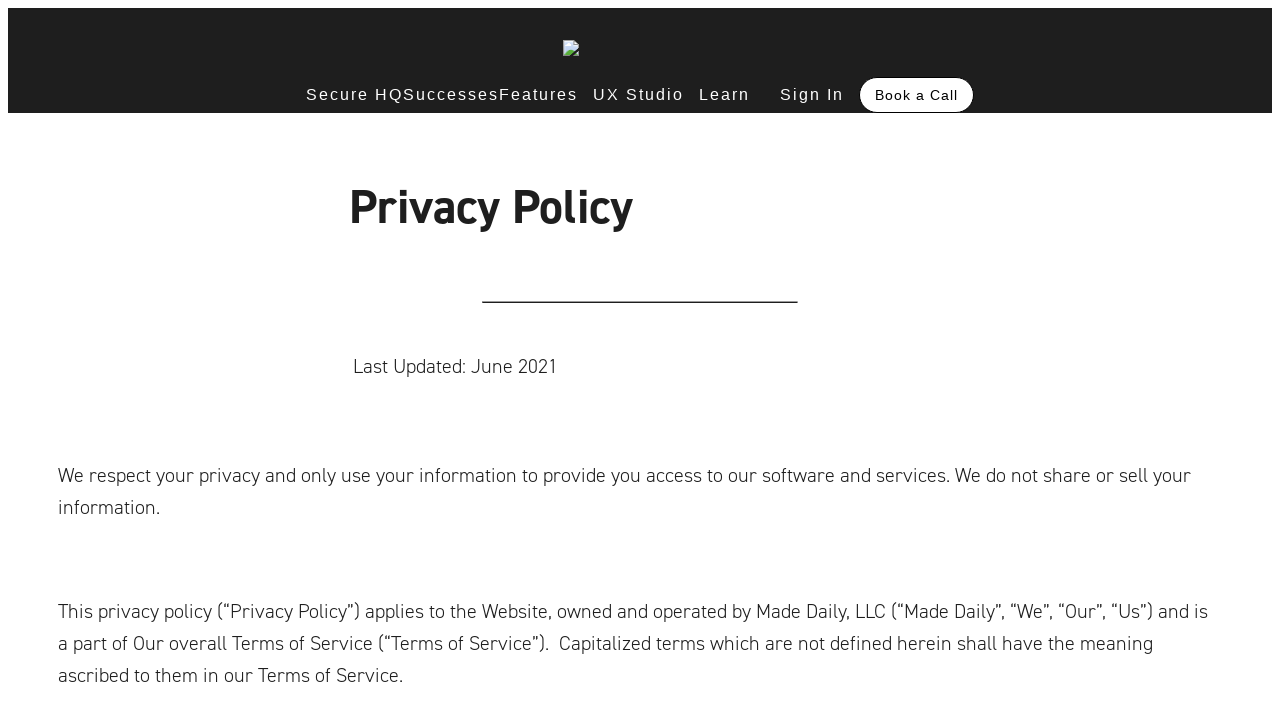

--- FILE ---
content_type: text/html; charset=utf-8
request_url: https://madedaily.com/privacy
body_size: 15025
content:
<!DOCTYPE html>
<html lang='en'>
<head>
<title>Privacy Policy | Secure Data Handling | MadeDaily</title>
<link href='https://madedaily.com/privacy' rel='canonical'>
<meta content='text/html;charset=utf-8' http-equiv='content-type'>
<meta content='authenticity_token' name='csrf-param'>
<meta data-controller='csrf' name='csrf-token'>
<meta name="viewport" content="width=device-width, initial-scale=1.0"></meta>
<meta name="locale" property="og:locale" content="en_US"></meta>
<meta name="type" property="og:type" content="website"></meta>
<meta name="title" property="og:title" content="Privacy Policy | Secure Data Handling | MadeDaily"></meta>
<meta name="description" property="og:description" content="Read our Privacy Policy. MadeDaily is the all-in-one solution &amp; service for content-driven web-development. "></meta>
<meta name="url" property="og:url" content="https://madedaily.com/privacy"></meta>
<meta name="image" property="og:image" content="https://static.madedaily.com/managed_images/1d3597f3-e930-474b-a48a-ffaeee4134a0/41822/small/madedaily_logo_cover.png"></meta>
<meta name="twitter:card" content="summary_large_image"></meta>
<meta name="twitter:description" content="Read our Privacy Policy. MadeDaily is the all-in-one solution &amp; service for content-driven web-development. "></meta>
<meta name="twitter:title" content="Privacy Policy | Secure Data Handling | MadeDaily"></meta>
<meta name="twitter:image" content="https://static.madedaily.com/managed_images/1d3597f3-e930-474b-a48a-ffaeee4134a0/41822/small/madedaily_logo_cover.png"></meta>
<link href='https://static.madedaily.com/files/1d3597f3-e930-474b-a48a-ffaeee4134a0/62984/md-favicon.webp' rel='SHORTCUT ICON'>
<meta content='no-cache' name='turbo-cache-control'>
<link rel="stylesheet" media="screen" href="/assets/reset-0f817525e1fe79668c75c6f26588e95e41d7cc88b50f878b0daceb3e728ec7da.css" />
<script src="/assets/madedaily-64efdcfa88cb24537349d346d2e4a29115c7a4fccc79c79a841f34f150f67dfc.js" data-turbolinks-track="reload" defer="defer"></script>
<script src='//ajax.googleapis.com/ajax/libs/jquery/1.11.2/jquery.min.js'></script>
<script src="/assets/legacy_bs-28c80b026e3fbc363120594155d8688ed1dad328c2ca6151f1251d51bb396b12.js" data-turbolinks-track="reload" defer="defer"></script>
<script>
  window.Modernizr=function(a,b,c){function x(a){j.cssText=a}function y(a,b){return x(m.join(a+";")+(b||""))}function z(a,b){return typeof a===b}function A(a,b){return!!~(""+a).indexOf(b)}function B(a,b,d){for(var e in a){var f=b[a[e]];if(f!==c)return d===!1?a[e]:z(f,"function")?f.bind(d||b):f}return!1}var d="2.7.1",e={},f=!0,g=b.documentElement,h="modernizr",i=b.createElement(h),j=i.style,k,l={}.toString,m=" -webkit- -moz- -o- -ms- ".split(" "),n={},o={},p={},q=[],r=q.slice,s,t=function(a,c,d,e){var f,i,j,k,l=b.createElement("div"),m=b.body,n=m||b.createElement("body");if(parseInt(d,10))while(d--)j=b.createElement("div"),j.id=e?e[d]:h+(d+1),l.appendChild(j);return f=["&#173;",'<style id="s',h,'">',a,"</style>"].join(""),l.id=h,(m?l:n).innerHTML+=f,n.appendChild(l),m||(n.style.background="",n.style.overflow="hidden",k=g.style.overflow,g.style.overflow="hidden",g.appendChild(n)),i=c(l,a),m?l.parentNode.removeChild(l):(n.parentNode.removeChild(n),g.style.overflow=k),!!i},u=function(){function d(d,e){e=e||b.createElement(a[d]||"div"),d="on"+d;var f=d in e;return f||(e.setAttribute||(e=b.createElement("div")),e.setAttribute&&e.removeAttribute&&(e.setAttribute(d,""),f=z(e[d],"function"),z(e[d],"undefined")||(e[d]=c),e.removeAttribute(d))),e=null,f}var a={select:"input",change:"input",submit:"form",reset:"form",error:"img",load:"img",abort:"img"};return d}(),v={}.hasOwnProperty,w;!z(v,"undefined")&&!z(v.call,"undefined")?w=function(a,b){return v.call(a,b)}:w=function(a,b){return b in a&&z(a.constructor.prototype[b],"undefined")},Function.prototype.bind||(Function.prototype.bind=function(b){var c=this;if(typeof c!="function")throw new TypeError;var d=r.call(arguments,1),e=function(){if(this instanceof e){var a=function(){};a.prototype=c.prototype;var f=new a,g=c.apply(f,d.concat(r.call(arguments)));return Object(g)===g?g:f}return c.apply(b,d.concat(r.call(arguments)))};return e}),n.touch=function(){var c;return"ontouchstart"in a||a.DocumentTouch&&b instanceof DocumentTouch?c=!0:t(["@media (",m.join("touch-enabled),("),h,")","{#modernizr{top:9px;position:absolute}}"].join(""),function(a){c=a.offsetTop===9}),c},n.hashchange=function(){return u("hashchange",a)&&(b.documentMode===c||b.documentMode>7)},n.history=function(){return!!a.history&&!!history.pushState};for(var C in n)w(n,C)&&(s=C.toLowerCase(),e[s]=n[C](),q.push((e[s]?"":"no-")+s));return e.addTest=function(a,b){if(typeof a=="object")for(var d in a)w(a,d)&&e.addTest(d,a[d]);else{a=a.toLowerCase();if(e[a]!==c)return e;b=typeof b=="function"?b():b,typeof f!="undefined"&&f&&(g.className+=" "+(b?"":"no-")+a),e[a]=b}return e},x(""),i=k=null,e._version=d,e._prefixes=m,e.hasEvent=u,e.testStyles=t,g.className=g.className.replace(/(^|\s)no-js(\s|$)/,"$1$2")+(f?" js "+q.join(" "):""),e}(this,this.document);
</script>
<!-- Global site tag (gtag.js) - Google Analytics -->
<script async src='https://www.googletagmanager.com/gtag/js?id=G-SEBY59M41Q'></script>
<script type='text/javascript'>
window.dataLayer = window.dataLayer || [];
function gtag(){dataLayer.push(arguments);}
gtag('js', new Date());
gtag('config', 'G-SEBY59M41Q');
</script>

<link rel="stylesheet" media="screen" href="/assets/madedaily-bf5533d7c4e14b4d2a78f7742374f924539e6a8692e133a1c9bea98d9013f7e3.css" />
<link rel="stylesheet" media="print" href="/assets/print-ea06f26ff0911c6119a975469279b1d28f885a67f1c5988832a6e1b0a149c6e2.css" />
<link href='/stylesheets/1767842912/screen.css' rel='stylesheet'>
<link href='/layout-styles/1767842747/1900.css' media='screen' rel='stylesheet'>
<link href='/content-styles/1733177685/ec9a0241-ece9-4ca2-9808-e81015647fb9.css' media='screen' rel='stylesheet'>
<style>
body {--widescreen-canvas-padding: px; --desktop-canvas-padding: 20px; --tablet-canvas-padding: 20px; --mobile-canvas-padding: 10px; --primary-background-color: #FFFFFF;}
</style>



<script src="//use.typekit.net/mfb3dbj.js"></script><script>try{Typekit.load();}catch(e){}</script>
<style>
@font-face {font-family: 'icons'; src:url('//static.madedaily.com/files/1d3597f3-e930-474b-a48a-ffaeee4134a0/44204/icon.eot');src:url('//static.madedaily.com/files/1d3597f3-e930-474b-a48a-ffaeee4134a0/44204/icon.eot#iefix') format('embedded-opentype'), url('//static.madedaily.com/files/1d3597f3-e930-474b-a48a-ffaeee4134a0/44205/icon.woff') format('woff'), url('//static.madedaily.com/files/1d3597f3-e930-474b-a48a-ffaeee4134a0/44202/icon.ttf') format('truetype'), url('//static.madedaily.com/files/1d3597f3-e930-474b-a48a-ffaeee4134a0/44203/icon.svg') format('svg');font-style: normal;}
@font-face {font-family: 'blender'; src:url('//static.madedaily.com/files/1d3597f3-e930-474b-a48a-ffaeee4134a0/44207/Blender-Book.eot');src:url('//static.madedaily.com/files/1d3597f3-e930-474b-a48a-ffaeee4134a0/44207/Blender-Book.eot#iefix') format('embedded-opentype'), url('//static.madedaily.com/files/1d3597f3-e930-474b-a48a-ffaeee4134a0/44209/Blender-Book.woff') format('woff'), url('//static.madedaily.com/files/1d3597f3-e930-474b-a48a-ffaeee4134a0/44206/Blender-Book.ttf') format('truetype'), url('//static.madedaily.com/files/1d3597f3-e930-474b-a48a-ffaeee4134a0/44208/Blender-Book.svg') format('svg');font-style: normal;}

.grid-container {max-width: 1400px;}
</style>

<link href='/icons/9b41f15e-68a6-4961-a423-29c7d513697a.css' media='screen' rel='stylesheet' type='text/css'>
</head>
<body class='wireframe page-privacy' data-controller='analytics' data-legacy-paragraph='true' data-turbo='false' id='site'>
<div id='error' style='display: none' title='Error Message'></div>
<!-- 313 -->
<div class='page-content wireframe' id='site-wrap'>
<section class='md-section md-pinned-content hide-on-mobile hide-on-tablet' data-controller='pin' id='header'>
<div class='dm_canvas md-canvas black-background unpadded-canvas' id='cnv_mAqD2kYd'>
<div class='canvas-content grid-container'>
<div class='container-group' id='el_T2nNmQ1u4t8'>
<div class='md-container container--column' id='ctr_JPfeI17P'>
<div class='component svg flex-start' id='el_hEHHaHtpDks'>
<div class='image--resource'>
<div class='image--wrapper dm-image-wrapper'><a href="/" target="" rel="false"><img class="image--svg" src="https://static.madedaily.com/files/1d3597f3-e930-474b-a48a-ffaeee4134a0/65266/MD_Logo_Lock_White.svg" border="0" alt="logo"></a></div>
</div>


</div>

</div>
<div class='md-container container--column container--align-center' id='ctr_7HvRw0Mj'>
<div class='component main-nav flex-end' id='el_HirA6xAO2Wk'>
<div class='navigation'>
<nav>
<div class='navigation-container'>
<ul class='nav navbar-nav'>
<li>
<a class='nav-item' data-active-nav-paths-value='[&quot;/version5&quot;, &quot;/securehq&quot;]' data-controller='active-nav' href='/securehq'>Secure HQ</a>

</li>
<li>
<a class='nav-item' data-active-nav-paths-value='[&quot;/successes&quot;, &quot;/content-studio&quot;, &quot;/clients&quot;]' data-controller='active-nav' href='/successes'>Successes</a>

</li>
<li class='dropdown' data-controller='dropdown'>
<a class='block-navigation nav-item dropdown-toggle' data-action='dropdown#toggle' data-active-nav-paths-value='[&quot;/solutions/for-agencies&quot;, &quot;/solutions/for-ecommerce&quot;, &quot;/solutions/for-enterprise&quot;, &quot;/solutions/for-healthcare&quot;, &quot;/solutions/for-small-businesses&quot;, &quot;/all-features&quot;]' data-controller='active-nav' href='/businesses' role='button'>Features</a>

<ul class='dropdown-menu' role='menu'>
<li>
<a class='nav-item child' data-active-nav-paths-value='[&quot;/agencies&quot;]' data-controller='active-nav' href='/agencies'>For Agencies</a>

</li>
<li>
<a class='nav-item child' data-active-nav-paths-value='[&quot;/businesses&quot;]' data-controller='active-nav' href='/businesses'>Businesses</a>

</li>
<li>
<a class='nav-item child' data-active-nav-paths-value='[&quot;/ecommerce&quot;]' data-controller='active-nav' href='/ecommerce'>Commerce</a>

</li>
<li>
<a class='nav-item child' data-active-nav-paths-value='[&quot;/healthcare&quot;]' data-controller='active-nav' href='/healthcare'>HealthCare</a>

</li>
<li>
<a class='nav-item child' data-active-nav-paths-value='[&quot;/enterprise&quot;]' data-controller='active-nav' href='/enterprise'>Enterprise</a>

</li>
<li>
<a class='nav-item child' data-active-nav-paths-value='[&quot;/all-features&quot;]' data-controller='active-nav' href='/all-features'>All Features</a>

</li>
</ul>
</li>
<li class='dropdown' data-controller='dropdown'>
<a class='nav-item dropdown-toggle' data-action='dropdown#toggle' data-active-nav-paths-value='[&quot;/studio&quot;, &quot;/services&quot;, &quot;/motion&quot;, &quot;/websites&quot;]' data-controller='active-nav' href='/services' role='button'>UX Studio</a>

<ul class='dropdown-menu' role='menu'>
<li>
<a class='nav-item child' data-active-nav-paths-value='[&quot;/services&quot;]' data-controller='active-nav' href='/services'>Services</a>

</li>
<li>
<a class='nav-item child' data-active-nav-paths-value='[&quot;/successes&quot;, &quot;/websites&quot;]' data-controller='active-nav' href='/websites'>Websites</a>

</li>
<li>
<a class='nav-item child' data-active-nav-paths-value='[&quot;/content-studio&quot;, &quot;/motion&quot;]' data-controller='active-nav' href='/motion'>Motion</a>

</li>
<li>
<a class='nav-item child' data-active-nav-paths-value='[&quot;/clients&quot;]' data-controller='active-nav' href='/clients'>Clients</a>

</li>
<li>
<a class='nav-item child' data-active-nav-paths-value='[&quot;/about&quot;]' data-controller='active-nav' href='/about'>About</a>

</li>
</ul>
</li>
<li class='dropdown' data-controller='dropdown'>
<a class='block-navigation nav-item dropdown-toggle' data-action='dropdown#toggle' data-active-nav-paths-value='[&quot;/https://kb.madedaily.com/&quot;, &quot;/blog-new&quot;, &quot;/https://kb.onmadedaily.com/&quot;, &quot;/blog&quot;, &quot;/data-breach&quot;]' data-controller='active-nav' href='https://kb.onmadedaily.com/' role='button'>Learn</a>

<ul class='dropdown-menu' role='menu'>
<li>
<a class='nav-item child' data-active-nav-paths-value='[&quot;/blog&quot;]' data-controller='active-nav' href='/blog'>Blog</a>

</li>
<li>
<a class='nav-item child' data-active-nav-paths-value='[&quot;/data-breach&quot;]' data-controller='active-nav' href='/data-breach'>Data Breach Risks</a>

</li>
<li>
<a class='nav-item child' data-active-nav-paths-value='[&quot;/https://kb.madedaily.com/&quot;]' data-controller='active-nav' href='https://kb.madedaily.com/' target='_blank'>Help Center</a>

</li>
</ul>
</li>
<li>
<a class='nav-button2 nav-item' data-active-nav-paths-value='[&quot;/https://content.madedaily.com/&quot;]' data-controller='active-nav' href='https://content.madedaily.com/'>Sign In</a>

</li>
<li>
<a class='nav-button nav-item' data-active-nav-paths-value='[&quot;/get-started&quot;]' data-controller='active-nav' href='/contact-us'>Book a Call</a>

</li>
</ul>
</div>
</nav>
</div>

</div>

</div>

</div>

</div>
</div>


</section>
<section class='md-section md-pinned-content hide-on-desktop' data-controller='pin' id='mobile-header'>
<div class='dm_canvas md-canvas black-background' id='cnv_CWPzi1M1'>
<div class='canvas-content grid-container'>
<div class='container-group container-group--row__mobile' id='el_ma0wfSAvBtM'>
<div class='md-container container--column container--align-start__tablet container--align-start__mobile' id='ctr_VYFHsVdj'>
<div class='component flex-start tablet-flex-start mobile-flex-start' id='el_RslmfC6pUbI'>
<div class='image--resource'>
<div class='image--wrapper dm-image-wrapper'><a href="/" target="" rel="false"><img class="image--svg" src="https://static.madedaily.com/files/1d3597f3-e930-474b-a48a-ffaeee4134a0/65266/MD_Logo_Lock_White.svg" border="0" alt="MadeDaily Logo"></a></div>
</div>


</div>

</div>
<div class='md-container container--column container--align-center__tablet container--align-center__mobile' id='ctr_zZqM4KmU'>
<div class='component flex-end tablet-flex-end mobile-flex-end' id='el_R8oW2KYR6V4'>
<div class="off-canvas-button">
  <button class="menu mobile-navigation-button" data-controller="class-toggle" data-class-toggle-class="move-left" data-class-toggle-target="body" data-action="click->class-toggle#toggle">
    <span>Menu</span>
  </button>
  
</div>
</div>

</div>

</div>

</div>
</div>


</section>
<section class='md-section' id='content'>
<div class='dm_canvas md-canvas grid-container' id='cnv_AVm73ihh'>
<div class='canvas-content'>
<div class='component flex-start tablet-flex-start' id='el_mPuDKp8Uto4'>
<div class="text-content"><h1 id="privacy-policy" class="document-headline">Privacy Policy</h1></div>
</div>
<div class='component flex-start tablet-flex-start mobile-flex-start' id='el_UIBRMcCMXUY'>
<hr class=""/>
</div>
<div class='component flex-start tablet-flex-start mobile-flex-start' id='el_GmijbZE6epQ'>
<div class="text-content"><p class="large-paragraph">Last Updated: June 2021</p></div>
</div>
<div class='component flex-start tablet-flex-start mobile-flex-start' id='el_0i94nRlcSkM'>
<div class="text-content"><p>We respect your privacy&nbsp;and only use your information to provide you access to our software and services. We do&nbsp;not share or sell your information.</p><p>&nbsp;</p><p>This privacy policy (“Privacy Policy”) applies to the Website, owned and operated by Made Daily, LLC (“Made Daily”,&nbsp;“We”, “Our”, “Us”) and is a part of Our overall Terms of Service (“Terms of Service”).&nbsp; Capitalized terms which are not defined herein shall have the meaning ascribed to them in our Terms of Service.&nbsp;</p><p>&nbsp;</p><p>Made Daily respects the privacy of its users and visitors and We are committed to maintaining the privacy of their personal information. This privacy policy describes how We may collect and use personal information, you provide on the Website. It also describes the rights and choices available to you regarding Our use of your personal information.</p><p>&nbsp;</p><p>We strongly urge you read this policy and make sure you fully understand and agree with it, before you access or use any of Our services. If you do not read, fully understand and agree to this Privacy Policy, you must immediately leave this website, application or service, and avoid or discontinue all use of any of the Services.&nbsp;</p><p>&nbsp;</p><p>Plain language summaries are provided only for your convenience and are not legally binding. Please read this Privacy Policy along with our Terms of Service for a complete explanation of your rights and obligations in using our services. By using Made Daily, you are agreeing to these terms.</p><p>&nbsp;</p><p><strong>1. CONSENT</strong></p><p>&nbsp;</p><p>This policy describes our privacy practices.&nbsp; It describes what information we collect on our visitors and users, how we collect it, what we do with it, how we protect it, and your rights regarding your information.</p><p>&nbsp;</p><p>You signify your consent to this Privacy Policy by accessing or using any of our services,. You may use our services only if you fully consent to the practices described in this policy.&nbsp; If you do not consent to this policy, you should not use our services.</p><p>&nbsp;</p><p>This Privacy Policy describes how We may collect and use information pertaining to Our unregistered visitors and registered users (each, a “Visitor” or “User” (respectively), or “you”), in connection with their access to and use of Made Daily’s websites (including www.MadeDaily.com and any of its subdomains, the “Website”) and the services available at the Website (the “Service(s)”).</p><p>&nbsp;</p><p>Made Daily takes your privacy seriously. We will not sell, lease, or exchange your personal data to, or otherwise share your personal data with, third parties in ways other than described in this Privacy Policy. This Privacy Policy only addresses activities from Our servers. This Privacy Policy constitutes a binding and enforceable legal contract between Made Daily and you. Please read it carefully.</p><p>&nbsp;</p><p>You may use the Services only if you fully agree to this Privacy Policy, and by accessing or using any of the Services, you signify and affirm your informed consent to this Privacy Policy, including to the collection and processing of your Personal Information as defined and explained below.</p><p>&nbsp;</p><p>You are not obligated by law to provide us with any information. You hereby acknowledge, warrant and agree that any information you do provide Us is provided of your own free will and consent, for the purposes and uses described herein.</p><p>&nbsp;</p><p><strong>2.&nbsp;INFORMATION COLLECTED</strong></p><p>&nbsp;</p><p>When you visit or use our services you may provide us with certain information (either automatically through your uses, or by manually submitting it).&nbsp; We may collect any information that you, your users, or anyone else using may provide while using our services or visiting our website.</p><p>&nbsp;</p><p>If you are providing information through a third-party payment processor, social media site, or other means outside of Made Daily's control, the collection and use of such information will be subject to those entities' individual privacy policies.</p><p>&nbsp;</p><p><strong>In using the Services or the Website, We may collect the following information (collectively&nbsp;“Personal Information”):</strong></p><p>&nbsp;</p><p><strong>Communications with Made Daily</strong></p><p>&nbsp;</p><p>We use third party service providers to assist with managing and administering communications and emails sent to Us through the Website and through some Made Daily managed sites. Any Personal Information disclosed through such communications will be governed by such third party vendors’ privacy policies.</p><p>&nbsp;</p><p><strong>Registration</strong></p><p>&nbsp;</p><p>The Service requires creation of a login account in order to provide you with a personalized account. During Our account registration process, In order to receive a User Account, We will collect an email address, your first and last name, and a password from you. You may, at your option, also store your social media credentials as part of your account with Our Service.&nbsp; In addition, you may, at your option, use Google Multi-Factor authentication for added password security.</p><p>&nbsp;</p><p><strong>Third Party Payment Processors</strong></p><p>&nbsp;</p><p>Made Daily uses third party payment processors to process your personally identifiable payment information securely. Such third party processors’ use of your personal information is governed by their respective privacy policies.&nbsp; Such third party processors' privacy policy may or may not contain privacy protections as protective as Our privacy policy. &nbsp;You should carefully review all third party payment processors' privacy policies. Payments are currently processed and managed using the third party processors Stripe and Pay Pal. You can view Stripe's privacy policy here.&nbsp; You can view Pay Pal's privacy policy here.</p><p>&nbsp;</p><p><strong>Hosted Websites</strong></p><p>&nbsp;</p><p>Users hosting Websites with Made Daily are given tools that may ask you to optionally enter your email address when making comments on their website, or contacting them through their website. Since users on Made Daily can manipulate the HTML code on their site directly, there are opportunities available for a malicious user to inject code that would log your information before it reaches Our system. In addition, once in Our system, website owners will have the opportunity to review and modify any information entered into their website. Since We do not have full control over how members run their individual Websites, this Privacy Policy does not apply to any hosted Website that you do not own. You should check that you trust the owner of a particular website before submitting personal information on that site.</p><p>&nbsp;</p><p>Made Daily uses third-party services including, but not limited to, Amazon Web Services (AWS), Stripe, Mailgun, Adobe Aviary.&nbsp; In addition We provide interfaces to services including, but not limited to, PayPal, Facebook, Twitter, Mailgun, Sendgrid, Mandrill and Google. Personal information hosted by or through Made Daily is subject to such third-parties' respective privacy policies.&nbsp; Such privacy policies may or may not contain privacy protections as protective as Our privacy policy.</p><p>&nbsp;</p><p><strong>Server Logs</strong></p><p>&nbsp;</p><p>When accessing web pages on the Website, Made Daily may log your IP address, access URL, time of access, geographic location, browser type, and referral URL in order to provide Us with internal information regarding site traffic statistics. This information may also be used to identify users who are using the service for spam or other activity that is deemed in conflict with Our Terms of Service. Otherwise, this information is used in the aggregate, and is never linked back to any personal information.</p><p>&nbsp;</p><p><strong>Comments and User Content Posted to the Website</strong></p><p>&nbsp;</p><p>If posting Comments or User Content on the Website or User Website, you should be aware that personal information you choose to provide there may be read, collected, or used by other users of the Website, as well as other third parties. We cannot guarantee that other users have not made copies of or will not use such information outside of the Website. We are not responsible for information you choose to post in on the Website or your User Website.</p><p>&nbsp;</p><p><strong>Social Media</strong></p><p>&nbsp;</p><p>The Website and Services provide Users the opportunity to interact and post content through various social media sites. Your interactions with such tools, and any information you provide in connection with these interactions are publicly viewable outside of the Website or User Website domain. Each social media site has its own privacy policies, that may be more or less protective than this Policy. If you do not wish for this information to be disclosed, then you should not use these social media services or tools. We are not responsible for information you choose to post on any social media site or via such social media tools used in the Service.</p><p>&nbsp;</p><p>The Website also includes social media features, such as the Facebook button, and widgets, such as the “Share This” button or interactive social media programs that run on Our site. These features may collect your IP address, which page you are visiting on Our site, and may set a cookie to enable the feature to function properly. Social media features and widgets are either hosted by a third party or hosted directly on Our Website. Your interactions with these features are governed by the privacy policy of the company providing such features.</p><p>&nbsp;</p><p><strong>Frames</strong></p><p>&nbsp;</p><p>The Website may utilize framing techniques to serve content to and from Our partners while preserving the look and feel of the Website. Please be aware that you are providing your personal information to these third parties and not to Made Daily.</p><p>&nbsp;</p><p><strong>3. USES OF COLLECTED INFORMATION</strong></p><p>&nbsp;</p><p>We collect and use information to make our services safer and better for our users. We also collect and use information in order to contact our users and in order to comply with the laws applicable to us.</p><p>&nbsp;</p><p>Made Daily collects the aforementioned Personal Information in order to provide you with a service that allows you to maintain an online presence. Various features in Our Website management system will, at your discretion, display your name, or other potentially identifiable Personal Information.</p><p>Made Daily also uses information collected through its Service to send out notifications regarding service related issues (such as maintenance periods, billing problems, account expirations, and other items that may impact service). We also may use and disclose your information to Our third party service providers in order to collect Fees owed, send you messages regarding new services or other products from Made Daily. These companies are authorized to use your personal information only as necessary to provide these services to Us.</p><p>&nbsp;</p><p>Information collected through Our service logs is used only to identify potential cases of abuse and establish statistical information regarding Website traffic. This statistical information is not otherwise aggregated in such a way that would identify any particular user of the system.</p><p>Made Daily is the sole owner of information collected on the Website. Your information is never shared, leased or given to any third parties in ways other than disclosed in this Privacy Policy.</p><p>&nbsp;</p><p><strong>4. SECURITY OF COLLECTED INFORMATION</strong></p><p>&nbsp;</p><p>We take great strides to keep your information secure.&nbsp; However, no security system is perfect.&nbsp; We do not promise that your information will remain secure, so you are providing information at your own risk.&nbsp; We encourage you to exercise care, use strong passwords and/or password protection and avoid submitting any information that could cause you great harm if exposed.&nbsp; Visit our Account Security wiki.</p><p>&nbsp;</p><p>We store all user information in secure databases protected via a variety of industry standard access controls. Secure passwords, multi factor authentication, SSL encryption, data encryption, firewalls, and other measures are in place to help Us protect your data. Unfortunately, no method of transmission over the internet, or method of electronic storage is completely secure.&nbsp; Therefore, we cannot, and do not, guarantee the absolute security of your Personal Information, and your transmission of data an provision of Personal Information is done so at your own risk.&nbsp;&nbsp;&nbsp;&nbsp;&nbsp;</p><p>&nbsp;</p><p>Our affiliates and service providers that store or process your Personal Information on Our behalf are each committed to keep it protected and secured, in accordance with industry standards and regardless of any lesser legal requirements which may apply in their jurisdiction.</p><p>&nbsp;</p><p>If you have any questions regarding the security of our Services, you are more than welcome to contact us at&nbsp;info@madedaily.com.</p><p>&nbsp;</p><p><strong>5. ACCESS TO PERSONALLY IDENTIFIABLE INFORMATION</strong></p><p>&nbsp;</p><p>You can have access to your information and/or make corrections to it at any time by sending us an e-mail.&nbsp; You may also correct, update or remove information through your account or website settings.&nbsp; If you deactivate your account, we will no longer keep your information.&nbsp; However, we may keep your information beyond the deactivation of your account if necessary to comply with the law, protect ourselves, protect others or resolve any disputes.<br>You retain all rights to your Personal Information and can access it anytime. In addition, copyright@madedaily.comtakes reasonable steps to allow you to correct, amend or delete personal information that is shown to be inaccurate or incomplete.&nbsp; If you wish to access or request us to make corrections to the Personal Information that you have stored with us, send us an email to&nbsp;info@madedaily.com.&nbsp; We will respond within a reasonable time frame and in accordance with any applicable law.&nbsp; You may also correct, update or remove certain parts of such Personal Information by yourself, or completely deactivate your User Account, through your User Account or User Website settings.</p><p>&nbsp;</p><p>We will retain your information for as long as your User Account is active or as needed to provide you with the Services. We will retain and use your information as necessary to comply with Our legal obligations, resolve disputes, prevent fraud and abuse, protect our legitimate interests and enforce Our agreements.</p><p>&nbsp;</p><p><strong>6. COMMUNICATIONS FROM&nbsp;MADE DAILY</strong></p><p>&nbsp;</p><p>We may contact you with service and billing-related messages and content. You will not be able to opt-out of receiving such messages.</p><p>&nbsp;</p><p>You agree that we or our partners may send you promotional messages and content. You can opt-out of receiving promotional messages by contacting us or using the “unsubscribe” or STOP options contained in such promotional messages.</p><p>&nbsp;</p><p><strong>Service and Billing Messages</strong></p><p>&nbsp;</p><p>Made Daily may contact you with important information regarding our Services, or your use thereof.&nbsp; For example, we may send you a notice (through any of the means available to us) if a certain Service is temporarily suspended for maintenance; reply to your support ticket or e-mail; send you reminders or warnings regarding upcoming or late payments for your current or upcoming subscriptions; forward abuse complaints regarding your User Website; or notify you of material changes in our Services (“Service and Billing Messages”). You will not be able to opt-out of receiving such Service and Billing Messages.&nbsp;</p><p>&nbsp;</p><p><strong>Promotional Messages</strong></p><p>&nbsp;</p><p>With your permission, We may also send you messages from time to time about new features or services that We will offer to Our users. You may opt out of these communications at any time by clicking on the link at the bottom of Our communications to you, or by changing your preferences in your profile as further described below.</p><p>&nbsp;</p><p>By subscribing to any Services (including to any of our newsletters, blogs, social media accounts or public events) and providing&nbsp;Made Daily with your e-mail address or any other contact information (such as your phone number or social media handle), you expressly agree to receive promotional content, messages or calls from Made Daily or our partners (acting on Made Daily’s behalf) through such means. Accordingly, Made Daily and its partners shall be entitled to call you or send you promotional content or messages by e-mail, SMS, direct text messages, marketing calls and similar forms of communication. If you wish not to receive such promotional messages or calls, you may notify Made Daily at any time or follow the “unsubscribe” or STOP instructions contained in the promotional communications you receive.</p><p>&nbsp;</p><p><strong>7. PERSONAL INFORMATION SHARING AND DISCLOSURE</strong></p><p>&nbsp;</p><p>We collect two types of information: Personally Identifiable Information (which could be used to uniquely identify an individual) and Non-personally Identifiable Information (which is non-identifying).&nbsp; We collect such information regarding our users and visitors, our users’ users, job applicants and anyone else who may provide it to us.</p><p>&nbsp;</p><p>We may share the information of our visitors, users and their users-of-users with various third parties, including certain service providers, law enforcement officials and application developers.&nbsp; The information may be shared solely in accordance with this policy.</p><p>&nbsp;</p><p><strong>Non-Personally Identifiable Personal Information</strong></p><p>&nbsp;</p><p>We may share aggregated demographic information about Our Users with Our partners. This information does not identify individual users. This information contains statistics related to traffic and the geographic location of Our customers. We also may share aggregated user information with third parties who help Us to analyze Our user base to improve the Service. Other than as described herein, We do not link aggregate user data with personal information.</p><p>&nbsp;</p><p><strong>Personally Identifiable Personal Information</strong></p><p>&nbsp;</p><p>Made Daily employs third party service providers to perform functions on Our behalf. Examples include credit card processing, email service providers, analyzing data, providing customer service. These service providers have access to personal information needed to perform such functions on Our behalf and authorized to use your personal information only as necessary to provide these services to Us.&nbsp; Our Services may contain links to other websites or services, we are not responsible for such websites’ or services’ privacy practices, and encourage you to be aware when you leave our Services and read the privacy statements of each and every website and service you visit. This Privacy Policy does not apply to such linked third-party websites and services.</p><p>In the event of a business transfer or sale by Made Daily, customer information generally is one of the transferred business assets but remains subject to the commitments made in any pre-existing Made Daily Privacy Policy.</p><p>&nbsp;</p><p>We may release account and other personal information when We believe release is appropriate to comply with the law; enforce or apply Our Terms of Service; or protect the rights, property, or safety of Made Daily, Our Users, or others, with or without notice to you.</p><p>&nbsp;</p><p>Other than as set out above, you will receive notice when information about you might go to third parties, and you will have an opportunity to choose not to share the information.</p><p>&nbsp;</p><p><strong>8.&nbsp;COOKIES</strong></p><p>&nbsp;</p><p>We and certain third-party services may use cookies and similar tracking technologies throughout our services.&nbsp; These tracking technologies are used mostly for authentication, security, stability, functionality, performance and advertising purposes.</p><p>You may manage such tracking technologies by yourself, through your browser settings or other sources, but doing so may adversely affect the use of our services.</p><p>&nbsp;</p><p>We and Our partners, affiliates, or analytics or service providers use technologies such as cookies, beacons, tags, and scripts to analyze trends, administer the Website, tracking users’ movements around the Website, and to gather demographic information about Our user base as a whole. We may receive reports based on the use of these technologies by these companies on an individual and aggregated basis.</p><p>&nbsp;</p><p>We use cookies for authentication, tracking user sessions, preferences, and movements around the website, anonymous and aggregated marketing analytics, performance analytics, retargeting, and tracking aggregate trends. Users can control the use of cookies at the individual browser level. If you reject cookies, you may still use the Website, but your ability to use some features or pages of the Website may be limited.</p><p>&nbsp;</p><p>Third Parties placing cookies or utilizing other tracking technologies through our Services may have their own policies regarding how they collect and store information. Such practices are not covered by our Privacy Policy and we do not have any control over them.</p><p>&nbsp;</p><p><strong>9. BEHAVIORAL TARGETING</strong></p><p>&nbsp;</p><p>You may be able to opt out of customized advertising that uses cookies and similar tracking technologies by visiting our third-party service providers.<br>We partner with third parties to either display advertising on Our Website or to manage Our advertising on other sites. Our third party partners may use technologies such as cookies to gather information about your activities on this site and other sites in order to provide you advertising based upon your browsing activities and interests. You may be able to opt out of customized ads by visiting the&nbsp;Ads Preferences Manager,&nbsp;and the&nbsp;Google Analytics Opt-out Browser Add-on. If you use Our Website without opting out, this means that you understand and agree to data collection for the purpose of providing you with remarketing ads.</p><p>&nbsp;</p><p><strong>10. CALIFORNIA AND NON U.S. USERS</strong></p><p>&nbsp;</p><p>If you are a California resident and have questions related to the use of personal information or how it is used pursuant to California Civil Code Section 1798.83, send us a letter.</p><p>&nbsp;</p><p>We are located in the United States, and our Privacy Policy is based on United States laws and regulations.&nbsp;</p><p>&nbsp;</p><p>California Civil Code Section 1798.83 permits users who are California residents and who have provided "personal information" (as that term is defined in Section 1798.83) to request certain information about the disclosure of that information to third parties for their direct marketing purposes. If you are a California resident with questions regarding this, or how the Made Daily reviews and processes any request from you to amend your personal information, please contact Us in writing at: Made Daily, LLC</p><p>&nbsp;</p><p>You should be aware that the United States and other countries have not harmonized their privacy regulations. Because Made Daily and its servers are located in the United States, Made Daily has written its Privacy Policy to satisfy United States regulations. By using the Website and Services, you agree to the level of privacy protection set out in Our Privacy Policy.</p><p>&nbsp;</p><p><strong>11. PUBLIC FORUMS AND USER CONTENT</strong></p><p>&nbsp;</p><p>Please be careful when posting any information on public areas of our services, your website or any other users' website(s), if you don't want it to be publicly available.</p><p>&nbsp;</p><p>If you use a bulletin board, blog, social media functions or chat room on any User Website, you should be aware that any personal information you submit there can be read, collected, or used by other users of these forums, and could be used to send you unsolicited messages. We are not responsible for the personal information you choose to submit in these forums.</p><p>&nbsp;</p><p>Certain information, such as your name and IP address, is logged by Our system when posting messages, and is made available to the owner of the User Website you are posting on. These items may be displayed to readers of the site you are posting on, depending on the settings of that particular site. If you would not like to have these details disclosed, refrain from posting messages to any bulletin board or chat room.</p><p>&nbsp;</p><p>If you upload any User Content to your User Account or post it on your User Website, you do so at your own risk.&nbsp; We cannot control the actions of other Users or members of the public who may access your User Content, and are not responsible for the circumvention of any privacy settings or security measures you or us may have placed on your User Website (including, for instance, password-protected areas on your User Website). You understand and acknowledge that, even after its removal by you or us, copies of User Content may remain viewable in cached and archived pages or if any third parties have copied or stored such User Content. Again, we recommend that you do not upload or post any information you would not want to be publicly available.</p><p>&nbsp;</p><p><strong>12. CHANGES IN THIS PRIVACY POLICY</strong></p><p>&nbsp;</p><p>In order to stay current, we continuously update this Privacy Policy.&nbsp; Please review the policy frequently.&nbsp;<br>If We decide to change Our Privacy Policy, We will post those changes to this Privacy Policy, the Website, and other places We deem appropriate, in our sole discretion, so that you are aware of what information We collect, how We use it, and under what circumstances, if any, We disclose it. We will not materially change Our policies and practices to make them less protective of customer information collected in the past without the consent of affected customers.</p><p>&nbsp;</p><p>We reserve the right to modify this Privacy Policy at any time, so please review it frequently. If We make material changes to this Privacy Policy, We will notify you here, by email, or by means of a notice within your Made Daily interface prior to the change becoming effective.</p><p>&nbsp;</p><p><strong>13. CHILDREN UNDER 13</strong></p><p>&nbsp;</p><p>Not for children under 13.</p><p>&nbsp;</p><p>Made Daily is not directed to children under 13 years of age and We do not knowingly collect personal information from children under 13. If We become aware that a child under 13 has provided Us with Personal Information, We will delete such information from Our files.</p><p>&nbsp;</p><p><strong>14. CONTACT US</strong></p><p>&nbsp;</p><p>Please contact us if you have questions.<br>If you have any questions about this Privacy Policy, please contact Us at <a href="mailto:info@MadeDaily.com">info@MadeDaily.com</a>. You may also contact us by mail at: Made Daily, LLC</p></div>
</div>

</div>
</div>

</section>
<section class='md-section' id='footer'>
<div class='dm_canvas md-canvas' id='cnv_Oaj46IGK'>
<div class='canvas-content grid-container'>
<div class='container-group' id='el_PDlgOfiVUnI'>
<div class='md-container container--column' id='ctr_LzRsAhUX'>
<div class='component flex-start tablet-flex-start mobile-flex-start' id='el_gLlvs15MkGc'>
<div class="text-content"><h1 class="footer-headline">Let's Talk.</h1></div>
</div>
<div class='component flex-start tablet-flex-start mobile-flex-start' id='el_cjHkdKHiW2g'>
<div class="text-content"><p><span class="footer-email"><a href="mailto:info@madedaily.com" target="_blank"><span style="color: #ffffff;">info@madedaily.com</span></a></span></p></div>
</div>

</div>
<div class='md-container container--column' id='ctr_IEzhmoge'>
<div class='component flex-start tablet-flex-start mobile-flex-start' id='el_EPSM2q0yjRc'>
<div class='image--resource'>
<div class='image--wrapper dm-image-wrapper'><img class="image--svg" src="https://static.madedaily.com/files/1d3597f3-e930-474b-a48a-ffaeee4134a0/45977/MadeDaily-2.svg" border="0" alt="MadeDaily Logo"></div>

</div>

</div>
<div class='component social-nav flex-start tablet-flex-start mobile-flex-start' id='el_qwAU2kl3Q7I'>
<div class='social-nav'>
<nav class='menu-nav'>
<div class='navigation-container' style='text-align: left'>
<a class='nav-item' data-active-nav-paths-value='[&quot;/https://www.facebook.com/onmadedaily/&quot;]' data-controller='active-nav' href='https://www.facebook.com/onmadedaily/' target='_blank'><span class="nav-icon ico-facebook"></span></a>
<a class='nav-item' data-active-nav-paths-value='[&quot;/https://www.instagram.com/onmadedaily/&quot;]' data-controller='active-nav' href='https://www.instagram.com/onmadedaily/' target='_blank'><span class="nav-icon ico-instagram"></span></a>
<a class='nav-item' data-active-nav-paths-value='[&quot;/https://twitter.com/onmadedaily&quot;]' data-controller='active-nav' href='https://www.threads.net/@onmadedaily' target='_blank'><span class="nav-icon ico-threads-md-social"></span></a>
<a class='nav-item' data-active-nav-paths-value='[&quot;/https://www.tiktok.com/@onmadedaily&quot;]' data-controller='active-nav' href='https://www.youtube.com/@onmadedaily' target='_blank'><span class="nav-icon ico-youtube"></span></a>
<a class='nav-item' data-active-nav-paths-value='[]' data-controller='active-nav' href='https://bsky.app/profile/madedaily.bsky.social'><span class="nav-icon ico-bluesky"></span></a>

</div>
</nav>
</div>

</div>

</div>

</div>
<div class='container-group' id='el_GwDMpdylFW0'>
<div class='md-container container--column' id='ctr_U5m9c8sN'>
<div class='component flex-start mobile-flex-start' id='el_VmyZBtD4v3k'>
<div class="text-content"><p class="footer-text">SOLUTIONS</p></div>
</div>
<div class='component footer-nav flex-start mobile-flex-start' id='el_MM4BUOVSMig'>
<div class='footer-nav'>
<nav class='tree-nav'>
<div class='navigation-container' style='text-align: left'>
<a class='nav-item child' data-active-nav-paths-value='[&quot;/pricing&quot;]' data-controller='active-nav' href='/pricing'>Pricing</a>

<a class='nav-item child' data-active-nav-paths-value='[&quot;/solutions/for-agencies&quot;]' data-controller='active-nav' href='/agencies'>Agencies</a>

<a class='nav-item child' data-active-nav-paths-value='[&quot;/solutions/for-small-businesses&quot;]' data-controller='active-nav' href='/businesses'>Content Management</a>

<a class='nav-item child' data-active-nav-paths-value='[&quot;/solutions/for-ecommerce&quot;]' data-controller='active-nav' href='/ecommerce'>eCommerce</a>

<a class='nav-item child' data-active-nav-paths-value='[&quot;/solutions/for-healthcare&quot;]' data-controller='active-nav' href='/healthcare'>Healthcare Tools</a>

<a class='nav-item child' data-active-nav-paths-value='[&quot;/solutions/for-enterprise&quot;]' data-controller='active-nav' href='/enterprise'>Enterprise</a>

<a class='nav-item child' data-active-nav-paths-value='[&quot;/all-features&quot;]' data-controller='active-nav' href='/all-features'>All Features</a>

</div>
</nav>
</div>

</div>

</div>
<div class='md-container container--column' id='ctr_COHfikrz'>
<div class='component flex-start mobile-flex-start' id='el_yZihafxd52A'>
<div class="text-content"><p class="footer-text"><span style="color: #ffffff;">UX Studio</span></p></div>
</div>
<div class='component footer-nav flex-start mobile-flex-start' id='el_xZS5npPcojw'>
<div class='footer-nav'>
<nav class='tree-nav'>
<div class='navigation-container' style='text-align: left'>
<a class='nav-item child' data-active-nav-paths-value='[&quot;/successes&quot;]' data-controller='active-nav' href='/websites'>Successes</a>

<a class='nav-item child' data-active-nav-paths-value='[&quot;/motion-design&quot;]' data-controller='active-nav' href='/motion'>Motion Design</a>

<a class='nav-item child' data-active-nav-paths-value='[&quot;/get-started&quot;]' data-controller='active-nav' href='/contact-us'>Get Started</a>

</div>
</nav>
</div>

</div>

</div>
<div class='md-container container--column' id='ctr_vtrBcBwu'>
<div class='component flex-start mobile-flex-start' id='el_zcYfaedApOU'>
<div class="text-content"><p class="footer-text">Company</p></div>
</div>
<div class='component footer-nav flex-start mobile-flex-start' id='el_f1tH4HXROQ4'>
<div class='footer-nav'>
<nav class='tree-nav'>
<div class='navigation-container' style='text-align: left'>
<a class='nav-item child' data-active-nav-paths-value='[&quot;/about&quot;]' data-controller='active-nav' href='/about'>About</a>

<a class='nav-item child' data-active-nav-paths-value='[&quot;/clients&quot;]' data-controller='active-nav' href='/clients'>Clients</a>

<a class='nav-item child' data-active-nav-paths-value='[&quot;/get-started&quot;]' data-controller='active-nav' href='/contact-us'>Contact</a>

<a class='nav-item child' data-active-nav-paths-value='[&quot;/terms&quot;]' data-controller='active-nav' href='/terms'>Terms of Service</a>

<a class='nav-item child' data-active-nav-paths-value='[&quot;/privacy&quot;]' data-controller='active-nav' href='/privacy'>Privacy Policy</a>

<a class='nav-item child' data-active-nav-paths-value='[&quot;/dmca&quot;]' data-controller='active-nav' href='/dmca'>DMCA Policy</a>


</div>
</nav>
</div>

</div>

</div>
<div class='md-container container--column' id='ctr_09W0jj8L'>
<div class='component flex-start mobile-flex-start' id='el_oSRwAPzsclM'>
<div class="text-content"><p class="footer-text">LEARN</p></div>
</div>
<div class='component footer-nav flex-start mobile-flex-start' id='el_4Tg4WpAOPwQ'>
<div class='footer-nav'>
<nav class='tree-nav'>
<div class='navigation-container' style='text-align: left'>
<a class='nav-item child' data-active-nav-paths-value='[&quot;/https://kb.madedaily.com/&quot;]' data-controller='active-nav' href='https://kb.madedaily.com/' target='_blank'>Help Center</a>

<a class='nav-item child' data-active-nav-paths-value='[&quot;/data-breach&quot;]' data-controller='active-nav' href='/data-breach'>Data Breach Risks</a>

<a class='nav-item child' data-active-nav-paths-value='[&quot;/blog&quot;]' data-controller='active-nav' href='/blog'>Blog</a>

</div>
</nav>
</div>

</div>

</div>

</div>
<div class='component flex-start mobile-flex-start' id='el_y9E0pZ4rAWM'>
<div class="text-content"><p class="powered-by">Copyright ©2024 MadeDaily Co. All rights reserved.&nbsp;</p></div>
</div>

</div>
</div>


</section>

<aside class='off-canvas off-canvas-right'>
<div class='oc-wrap'>
<section class='md-section' id='offcanvas-right'>
<div class='dm_canvas md-canvas' id='cnv_bbYJQWJP'>
<div class='canvas-content grid-container'>
<div class='component off-canvas-nav' id='el_icv2ga98oaw'>
<div class='off-canvas-nav'>
<nav class='tree-nav'>
<div class='navigation-container' style='text-align: left'>
<a class='nav-item' data-active-nav-paths-value='[&quot;/solutions/for-agencies&quot;, &quot;/solutions/for-ecommerce&quot;, &quot;/solutions/for-enterprise&quot;, &quot;/solutions/for-healthcare&quot;, &quot;/solutions/for-small-businesses&quot;]' data-controller='active-nav' href='/businesses'>Solutions</a>

<div class='off-canvas-nav-sub sub-navigation'>
<a class='nav-item child' data-active-nav-paths-value='[&quot;/solutions/for-agencies&quot;]' data-controller='active-nav' href='/agencies'>For Agencies</a>
<a class='nav-item child' data-active-nav-paths-value='[&quot;/solutions/for-small-businesses&quot;]' data-controller='active-nav' href='/businesses'>Small Business</a>
<a class='nav-item child' data-active-nav-paths-value='[&quot;/solutions/for-ecommerce&quot;]' data-controller='active-nav' href='/ecommerce'>eCommerce</a>
<a class='nav-item child' data-active-nav-paths-value='[&quot;/solutions/for-healthcare&quot;]' data-controller='active-nav' href='/healthcare'>Healthcare</a>
<a class='nav-item child' data-active-nav-paths-value='[&quot;/solutions/for-enterprise&quot;]' data-controller='active-nav' href='/enterprise'>Enterprise</a>

</div>
</div>
</nav>
</div>

</div>
<div class='component off-canvas-nav' id='el_ZJ9DyWILr0w'>
<div class='off-canvas-nav'>
<nav class='tree-nav'>
<div class='navigation-container' style='text-align: left'>
<a class='nav-item' data-active-nav-paths-value='[&quot;/studio&quot;, &quot;/services&quot;, &quot;/motion&quot;, &quot;/websites&quot;]' data-controller='active-nav' href='/services'>UX Studio</a>

<div class='off-canvas-nav-sub sub-navigation'>
<a class='nav-item child' data-active-nav-paths-value='[&quot;/services&quot;]' data-controller='active-nav' href='/services'>Services</a>
<a class='nav-item child' data-active-nav-paths-value='[&quot;/successes&quot;, &quot;/websites&quot;]' data-controller='active-nav' href='/websites'>Websites</a>
<a class='nav-item child' data-active-nav-paths-value='[&quot;/content-studio&quot;, &quot;/motion&quot;]' data-controller='active-nav' href='/motion'>Motion</a>
<a class='nav-item child' data-active-nav-paths-value='[&quot;/clients&quot;]' data-controller='active-nav' href='/clients'>Clients</a>
<a class='nav-item child' data-active-nav-paths-value='[&quot;/about&quot;]' data-controller='active-nav' href='/about'>About</a>

</div>
</div>
</nav>
</div>

</div>
<div class='component off-canvas-nav tablet-flex-start' id='el_B6E7aHGGFsc'>
<div class='off-canvas-nav'>
<nav class='tree-nav'>
<div class='navigation-container'>
<a class='nav-item' data-active-nav-paths-value='[&quot;/successes&quot;]' data-controller='active-nav' href='/successes'>Successes</a>

</div>
</nav>
</div>

</div>
<div class='component off-canvas-nav' id='el_9wOesMFJ49I'>
<div class='off-canvas-nav'>
<nav class='tree-nav'>
<div class='navigation-container' style='text-align: left'>

<div class='off-canvas-nav-sub sub-navigation'>
<a class='nav-item child' data-active-nav-paths-value='[&quot;/&quot;, &quot;/https://kb.madedaily.com/&quot;]' data-controller='active-nav' href='https://kb.madedaily.com/' target='_blank'>Help Center</a>
<a class='nav-item child' data-active-nav-paths-value='[&quot;/data-breach&quot;]' data-controller='active-nav' href='/data-breach'>Data Breach Risks</a>

</div>
</div>
</nav>
</div>

</div>
<div class='component' id='el_OBxqhVxLA0I'>
<div class="text-content"><h4 id="" class="document-headline"><strong>Ready to Get Started</strong></h4></div>
</div>
<div class='component tablet-flex-start mobile-flex-start' id='el_y8oG411qbOo'>
<a href="/get-started" class="btn btn-custom2">
  
  <span>Book a Demo</span>
</a>
</div>
<div class='container-group' id='el_UM20sZALV5w'>
<div class='md-container container--column' id='ctr_A2jfwC7u'>
<div class='container-group' id='el_fUtGjTKd2Ps'>
<div class='md-container container--column' id='ctr_PPUDpMx0'>
<div class='component tablet-flex-end' id='el_PyyjKZiuzhw'>
<a href="https://content.madedaily.com/" class="btn btn-custom">
  
  <span>Sign In</span>
</a>
</div>

</div>
<div class='md-container container--column' id='ctr_MndXr7TX'>

</div>

</div>

</div>

</div>

</div>
</div>


</section>

</div>
</aside>
</div>


<div data-controller='smooth-scroll'></div>
<script>
  window.omnisend = window.omnisend || [];
  omnisend.push(["accountID", "6583b8f013563c196932b9f5"]);
  omnisend.push(["track", "$pageViewed"]);
  !function(){var e=document.createElement("script");e.type="text/javascript",e.async=!0,e.src="https://omnisrc.com/inshop/launcher-v2.js";var t=document.getElementsByTagName("script")[0];t.parentNode.insertBefore(e,t)}();
</script>
</body>
</html>


--- FILE ---
content_type: text/css; charset=utf-8
request_url: https://madedaily.com/stylesheets/1767842912/screen.css
body_size: 12041
content:
body {--primary-background-color: #FFFFFF; --desktop-canvas-padding: 20px; --tablet-canvas-padding: 20px; --mobile-canvas-padding: 10px; --content-width: 1400px; font-family: din-2014, Arial, Helvetica, sans-serif; font-size: 20px; color: #1E1E1E; background-color: #FFFFFF;}@media screen {.rounded-corners {border-radius: 10px;}.new-card-home {border-radius: 10px; background-color: #F0F0F0; padding: 25px 25px 50px 25px;}.frame-box-shadow {box-shadow: 1px 2px 19px 6px rgb(0 0 0 / 24%);} .story-category .story-image {border: 1px solid #111111;} .story-category .story {position: relative; padding-top: 0px;} .story-category .category {font-size: 11px; text-transform: uppercase; color: #000000; font-family: Trebuchet MS, Trebuchet MS, sans-serif;} .story-category .contact-section {margin-top: 15px;} .story-category .story-phone {color: #cbcbcb; font-family: Trebuchet MS, Trebuchet MS, sans-serif; font-size: 11px;} .story-category .story-email a {color: #000000; text-decoration: underline;} .story-category .description {font-size: 16px; color: #9b928e; font-weight: 300;} .story-category .story-list-subtitle {font-size: 20px; line-height: 24px; font-weight: 300; color: #000000; margin-top: 5px; margin-bottom: 5px;} .story-category p.story-list-title {font-size: 26px; color: #000000; font-weight: 700; line-height: 120%; margin-top: 20px; margin-bottom: 10px;} .story-category .case-study-button {background: none; border: none; color: #979797; font-size: 15px; text-decoration: underline; padding-top: 10px; padding-left: 0px; text-underline-offset: 7px; margin-bottom: 30px;} .story-category .work-type {color: #979797; font-size: 17px; padding-top: 10px;}.ico-tiktok:before {content: "\e905";}.ico-twitter:before {content: "\e906";}.ico-instagram:before {content: "\e902";}.ico-facebook:before {content: "\e901";}.ico-down-caret:before {content: "\e900";}.ico-left-arrow:before {content: "\e903";}.ico-right-arrow:before {content: "\e904";}.story-detail .btn-share {padding-top: 20px; padding-bottom: 10px; border-radius: 0px; border-width: 0px; position: absolute; right: 0;}.story-detail .popover-content {border-radius: 0px; width: 100px;}.story-detail .story-title {font-size: 20px;}.story-detail .story-subtitle {font-size: 15px;}.rotate {transform: rotate(180deg);}.included-list-items {column-count: 3;}.test {padding: 44px 44px 44px 44px;}.blue-image-border {border: 1px solid #22a1d3; border-width: 5px;}.blue-list {color: #22a1d3; font-weight: 700; text-decoration: underline;}.related-articles-links {color: #22a1d3;}.headline-section-divder {border-bottom: 1px solid #979797;}.charcoal-border-image {border: 1px solid #1e1e1e; border-width: 5px;}.grey-border-image {border: 1px solid #979797;}.image-frame {background: #151515; padding: 25px 25px 85px 25px; border: 1px solid #393939;}.card-border {border: 1px solid #979797;}.home-page-list {column-count: 2;}.custom-quote-padding {padding-left: 45px;}.blue-border {border: 1px solid #22a1d3; border-radius: 5px;}.black-border {border: 1px solid #000000; border-radius: 5px;}.grey-border {border: 1px solid #888888; border-radius: 5px;}.features-card-wrapper {padding: 0px 0px 30px 0px; border: 1px solid #9b928e; border-radius: 10px; box-shadow: 0px 0px 5px 0px #9b928e;}.no-touch .features-card-wrapper:hover {border: 1px solid #22a1d3; border-radius: 10px; box-shadow: 0px 0px 5px 0px #22a1d3;}p {color: inherit; line-height: 160%; margin-bottom: 0;}.responsive-wrapper-437x275:after {padding-top: 62.92906178489702%;}.wrapper-437x275 {padding-top: 62.92906178489702%;}.din2014 {font-family: din-2014, Arial, Helvetica, sans-serif;}.icons {font-family: 'icons', Arial, Arial, Helvetica, sans-serif;}.blender {font-family: 'Blender', Arial, Arial, Helvetica, sans-serif;}.rounded-video .overlay-video {border-radius: 10px; border: 1px solid #9B928E;}.rounded-video .case-study-video-wrap {overflow: inherit;}.sales-off-canvas-nav aside.off-canvas-right {background-color: #111111; color: #ffffff;}button.icon-button {font-size: 25px; border: none; background-color: #FFFFFF; color: #FFFFFF;}button.menu:before, button.menu:after, button.menu span {background-color: #ffffff; color: #ffffff;}.btn.btn-primary {border-radius: 23px; color: #ffffff; font-family: 'Din 2014', Arial, Arial, Helvetica, sans-serif; background: linear-gradient(#00A0DB, #0067b4); padding: 10px 15px 10px 15px; font-size: 18px; margin-right: 20px; border-color: #ffffff;}.icon-button {display: flex;}.icon-button i {transform: translateY(3px); margin-left: 8px;}.no-touch .btn.btn-default:hover {border: 1px solid #111111; font-size: 20px; color: #ffffff; font-family: 'Blender', Arial, Arial, Helvetica, sans-serif; line-height: 100%; padding: 10px 40px 12px 40px; background-color: #2d2d2d; border-radius: 0px;}.btn.btn-custom3 {border-radius: 23px; color: #2d2d2d; font-family: 'Din 2014', Arial, Arial, Helvetica, sans-serif; padding: 10px 15px 10px 15px; font-size: 18px; margin-right: 20px; background: #2d2d2d; border: 1px solid #2d2d2d; background-color: rgba(0, 0, 0, 0);}.no-touch .btn.btn-custom3:hover {border-radius: 23px; color: #ffffff; font-family: 'Din 2014', Arial, Arial, Helvetica, sans-serif; padding: 10px 15px 10px 15px; font-size: 18px; margin-right: 20px; background: #2d2d2d; border: 1px solid #2d2d2d;}.btn.btn-custom2 {border: 1px solid #22a1d3; font-size: 20px; border-radius: 0px; color: #ffffff; font-family: 'Blender', Arial, Arial, Helvetica, sans-serif; line-height: 100%; background-color: #22a1d3; display: block; white-space: normal; width: 200px; padding-top: 10px; padding-bottom: 12px;}.btn.btn-custom {border: 1px solid #ffffff; font-size: 20px; border-radius: 23px; color: #ffffff; font-family: 'Blender', Arial, Arial, Helvetica, sans-serif; line-height: 100%; background-color: rgba(255, 255, 255, 0); display: block; white-space: normal; width: 200px; padding-top: 10px; padding-bottom: 12px;}.btn.btn-default {border: 1px solid #111111; font-size: 20px; border-radius: 0px; color: #111111; font-family: 'Blender', Arial, Arial, Helvetica, sans-serif; line-height: 100%; padding: 10px 40px 12px 40px; background-color: rgba(255, 255, 255, 0);}.alert {border-radius: 0px;}.btn.btn-custom4 {border-radius: 5px; color: #ffffff; font-family: 'Din 2014', Arial, Arial, Helvetica, sans-serif; display: block; padding: 15px 15px 15px 15px; font-size: 22px; background-color: #000000;}.btn.btn-custom5 {border: none; font-size: 16px; border-radius: 5px; color: #ffffff; font-family: din-2014, Arial, Helvetica, sans-serif; line-height: 100%; display: block; padding: 10px 10px 10px 10px; font-weight: 600; background-color: #00a0db;}.no-touch .btn.btn-primary:hover {border-radius: 23px; color: #ffffff; font-family: 'Din 2014', Arial, Arial, Helvetica, sans-serif; padding: 10px 15px 10px 15px; font-size: 18px; margin-right: 20px; background: #2d2d2d; border: 1px solid #2d2d2d;}.no-touch .btn.btn-custom:hover {border: 1px solid #2d2d2d; font-size: 20px; border-radius: 23px; color: #ffffff; font-family: 'Blender', Arial, Arial, Helvetica, sans-serif; line-height: 100%; display: block; white-space: normal; width: 200px; padding-top: 10px; padding-bottom: 12px; background-color: #2d2d2d;}.md-testimonial .author {color: #ffffff; font-size: 16px; line-height: 22px;}.md-testimonial .author-title {font-style: italic; font-size: 16px; line-height: 22px; color: #ffffff;}.md-testimonial q {font-size: 26px; line-height: 32px; color: #ffffff; font-weight: 600; quotes: "“" "”"; margin-bottom: 30px; display: block;}.md-testimonial {padding-top: 60px; padding-bottom: 60px;}.box-shadow img {box-shadow: 1px 2px 19px 6px rgb(0 0 0 / 24%);}.faq-section svg {display: none;}.faq-section div.question {display: flex; padding: 20px 300px 20px 20px; background-image: url(https://static.madedaily.com/files/339801c3-05ee-44ac-b39e-c6167b3b5b7f/61419/lending-arrow.svg); background-repeat: no-repeat; background-position: right 15px top 30px; font-family: 'Lexend Deca', sans-serif; font-size: 16px; font-weight: 400;}.faq-section .answer {max-height: 0; height: auto; overflow: auto; transition: max-height 300ms ease-in-out;}.faq-section .open .answer {max-height: 500px;}.faq-section {background-color: #f9f9f9; color: #000000; border-radius: 10px; cursor: pointer;}.faq-section .answer p {padding: 0px 140px 20px 20px;}.md-tip p {margin-bottom: 0px; padding-left: 30px; width: 75%;}.md-tip .icon {width: 5%; padding-left: 30px; justify-content: center;}.md-tip div.tip-wrapper.blue {background: linear-gradient(to right, #44B1E1 1%, rgba(68, 177, 225, 0.32) 1%);}.md-tip .tip-wrapper.green {background: linear-gradient(to right, #00B740 1%, rgba(0, 165, 58, 0.32) 1%);}.md-tip .tip-wrapper {display: flex; align-items: center; padding: 20px 30px 20px 0px;}.md-tip .tip-wrapper.no-background {background: linear-gradient(to right, #44B1E1 1%, rgba(0, 0, 0, 0) 1%);}.md-tip .tip-wrapper.grey {background: linear-gradient(to right, #59656E 1%, rgba(183, 193, 200, 0.32) 1%);}.image-modal-link-wrapper .modal-image {width: 100%; display: block;}.image-modal-link-wrapper .svg-play {width: 80px; transition: fill 0.3s ease; fill: #ffffff;}.image-modal-link-wrapper .caption {font-family: din-2014, Arial, Helvetica, sans-serif; font-size: 14px; font-weight: 100; color: #000000;}.image-modal-link-wrapper .overlay-headline {color: #ffffff; font-family: din-2014, Arial, Helvetica, sans-serif; font-weight: 600; z-index: 10;}.image-modal-link-wrapper .image-wrapper {position: relative; overflow: hidden;}.image-modal-link-wrapper .overlay {position: absolute; top: 50%; left: 50%; transform: translate(-50%, -50%); text-align: center; color: white; background-color: transparent; z-index: 10;}.no-touch .image-modal-link-wrapper .image-wrapper .svg-play:hover {fill: #22a1d3;}.image-modal-link-wrapper {display: inline-block; text-align: center; position: relative;}.custom-line {border-top: 1px solid #00a0db; border-width: 6px; width: 90px; margin-left: 120px;}.homepage-faq-section p {font-family: din-2014, sans-serif; font-weight: 200; font-size: 20px; color: #ffffff;}.homepage-faq-section .blog-faq-section {border-bottom: 1px solid #979797; margin-bottom: 40px; color: #ffffff;}.homepage-faq-section .answer {margin-bottom: 20px; color: #ffffff; width: 50%; max-height: 0; height: auto; overflow: auto; transition: max-height 300ms ease-in-out;}.homepage-faq-section .question {background-image: url(https://static.madedaily.com/files/1d3597f3-e930-474b-a48a-ffaeee4134a0/63301/home-faq.svg); background-repeat: no-repeat; background-position: right center; background-size: 21px; -webkit-background-size: 21px; color: #ffffff; font-size: 22px; font-weight: bold; margin-bottom: 20px; padding-top: 30px;}.homepage-faq-section {border-top: 1px solid #979797;}.homepage-faq-section .open .answer {max-height: 500px;}.modal-dialog .modal-header {background-color: #202020;}.modal-dialog .modal-body {background-color: #202020;}.modal-dialog .close {color: #ffffff;}.no-touch .modal-dialog .close:hover {color: #009ed9;}a.search-result {text-decoration: underline; font-size: 13px;}span.type {font-size: 13pt;}h2.title {font-size: 17pt;}#key-feature-stage h3 {font-family: din-2014, Arial, Helvetica, sans-serif; font-size: 24px; color: #0067b4; text-align: center; padding: 0 70px 20px 70px;}.form-section p {font-size: 15px; line-height: 120%;}.breach-card-wrapper .headline {font-family: blender, Arial, Arial, Helvetica, sans-serif; font-weight: 900; text-transform: uppercase; font-size: 26px; padding-bottom: 20px;}.breach-card-wrapper .card-wrapper {padding: 10px 10px 10px 10px;}.breach-card-wrapper .stat-paragraph {font-family: blender, Arial, Arial, Helvetica, sans-serif; font-size: 14px; line-height: 110%; font-weight: 700; height: 66px;}.breach-card-wrapper .data-number {font-size: 26px; font-weight: 700; font-family: blender, Arial, Arial, Helvetica, sans-serif; text-transform: uppercase; padding-bottom: 10px;}.breach-card-wrapper .year {font-family: blender, Arial, Arial, Helvetica, sans-serif; font-size: 14px; padding-top: 15px;}.breach-card-wrapper .source {font-family: blender, Arial, Arial, Helvetica, sans-serif; font-size: 9px; padding-top: 0px; margin-top: 0px;}.quote-container {background-color: white; color: #1e1e1e; border-radius: 20px; font-family: din-2014, Arial, Helvetica, sans-serif; margin-right: 20px; background-image: url(https://static.madedaily.com/files/1d3597f3-e930-474b-a48a-ffaeee4134a0/53527/quote.svg); background-repeat: no-repeat; background-size: 15; -webkit-background-size: 15; -moz-background-size: 15; -o-background-size: 15; background-position: left 15px top 40px; padding: 35px 40px 30px 40px;}.quote-container .quote {font-weight: 700; font-size: 18px; padding-bottom: 20px;}.ambient-video-wrap {position: relative; z-index: 1;}.ambient-video-wrap .overlay-video {width: 100%; height: auto; display: block;}.ambient-video-wrap .overlay {position: absolute; top: 0; left: 0; width: 100%; height: 100%; background-color: rgba(0, 0, 0, 0.25); display: flex; justify-content: center; align-items: center; pointer-events: none; flex-direction: column;}.ambient-video-wrap .svg {height: 267px; width: 260px;}.ambient-video-wrap .svg2 {width: 163.55px; height: 58.48px; padding-top: 40px;}.contact-form .md-form select.required+label {color: #000000;}.contact-form .form-message {color: #1e1e1e; font-size: 14px; font-family: din-2014, Arial, Helvetica, sans-serif; line-height: 20px;}.contact-form li.form-element {padding-top: 10px;}.contact-form ::placeholder {font-size: 16px; line-height: 20px; font-family: din-2014, Arial, Helvetica, sans-serif; color: #1e1e1e;}.contact-form .btn.btn-default.reset-button {border: 1px solid #111111; font-size: 20px; border-radius: 0px; color: #111111; font-family: 'Blender', Arial, Arial, Helvetica, sans-serif; line-height: 100%; padding: 10px 40px 12px 40px; background-color: rgba(255, 255, 255, 0);}.contact-form .btn.btn-default.dropdown-toggle {border: 1px solid #111111; font-size: 20px; border-radius: 0px; color: #111111; font-family: 'Blender', Arial, Arial, Helvetica, sans-serif; line-height: 100%; padding: 10px 40px 12px 40px; background-color: rgba(255, 255, 255, 0);}.contact-form .btn.btn-primary {color: #1e1e1e; background: #ffffff; border: 1px solid #000000;}.contact-form .form-message p {font-family: din-2014, Arial, Helvetica, sans-serif; color: #ffffff; font-size: 18px; line-height: 20px;}.contact-form ul {padding-left: 0px;}.contact-form .static-text {font-size: 15px;}.contact-form .form-control {font-family: din-2014, Arial, Helvetica, sans-serif; color: black; font-size: 16px; line-height: 20px; height: 50px;}.contact-form .md-form input.required+label {color: #000000;}.contact-form .md-form textarea.required+label {color: #000000;}.search-box {height: 100px; width: 100%; border: none; font-size: 20px; border-bottom: 1px solid #000000; padding-left: 20px;}.search-box::placeholder {font-size: 20px;}.all-cap p {text-transform: uppercase; color: inherit;}hr.white {border-bottom: 1px solid #ffffff; color: #ffffff; background-color: #ffffff;}.no-touch .text-content a:hover {text-decoration: underline;}img {width: 100%;}.text-content a {text-underline-offset: 3px; color: #22A1D3;}hr {border-bottom: 1px solid;}h4 {font-size: 24px; line-height: 100%;}.load-more {display: none;}ul {padding-left: 20px; font-family: din-2014, Arial, Helvetica, sans-serif; font-size: 18px;}ol {padding-left: 20px; font-family: din-2014, Arial, Helvetica, sans-serif; font-size: 18px;}.caption {text-align: center; font-style: italic; padding-top: 15px; padding-bottom: 15px;}button.menu:before, button.menu:after, button.menu span {color: #FFFFFF;}button.icon-button {background-color: #FFFFFF; color: #FFFFFF;}h1 {font-size: 48px; line-height: 100%; font-weight: 700; color: inherit;}h2 {font-size: 48px; font-weight: 500; line-height: 100%;}h3 {font-size: 28px; line-height: 110%;}.no-touch .side-nav nav .no-touch a.nav-item:hover {border-bottom: 1px solid #ffffff; padding-bottom: 3px;}.side-nav nav a.nav-item.active {margin-right: 12px; margin-left: 12px; border-bottom: 1px solid #ffffff; padding-bottom: 3px;}.side-nav nav a.nav-button2 {vertical-align: middle; font-size: 16px; line-height: 16px; font-family: 'Blender', Arial, Arial, Helvetica, sans-serif; color: #ffffff; border: 1px solid #ffffff; margin-right: 2px; margin-left: 2px; padding: 10px 20px 10px 20px;}.side-nav nav .header-white {color: #ffffff;}.side-nav nav a.nav-button {vertical-align: middle; font-size: 16px; line-height: 16px; font-family: 'Blender', Arial, Arial, Helvetica, sans-serif; background-color: #44b1e1; color: #ffffff; border: 1px solid #44b1e1; margin-right: 2px; margin-left: 2px; padding: 10px 20px 10px 20px;}.side-nav nav a.nav-item {font-size: 16px; line-height: 16px; font-family: 'Blender', Arial, Arial, Helvetica, sans-serif; color: #ffffff; margin-right: 12px; margin-left: 12px;}.side-nav nav .image-nav-item {max-width: 80px; vertical-align: middle;}.side-nav nav .divider {font-size: 20px; vertical-align: middle; padding-top: 15px; padding-bottom: 15px;}.side-nav nav .nav-icon {font-size: 5px; vertical-align: middle; padding-left: 3px;}.work-nav nav .nav-icon {font-size: 5px; vertical-align: middle; padding-left: 3px;}.work-nav nav .image-nav-item {max-width: 80px; vertical-align: middle;}.work-nav nav .divider {font-size: 20px; vertical-align: middle; padding-top: 15px; padding-bottom: 15px;}.work-nav nav a.nav-button {vertical-align: middle; font-size: 16px; line-height: 16px; font-family: 'Blender', Arial, Arial, Helvetica, sans-serif; background-color: #44b1e1; color: #ffffff; border: 1px solid #44b1e1; margin-right: 2px; margin-left: 2px; padding: 10px 20px 10px 20px;}.work-nav nav a.nav-button2 {vertical-align: middle; font-size: 16px; line-height: 16px; font-family: 'Blender', Arial, Arial, Helvetica, sans-serif; color: #111111; border: 1px solid #111111; margin-right: 2px; margin-left: 2px; padding: 10px 20px 10px 20px;}.work-nav nav .header-white {color: #ffffff;}.no-touch .work-nav nav .no-touch a.nav-item:hover {border-bottom: 2px solid #22a1d3; padding-bottom: 3px; color: #22a1d3;}.work-nav nav a.nav-item.active {margin-right: 12px; margin-left: 12px; border-bottom: 2px solid #22a1d3; padding-bottom: 3px;}.work-nav nav a.nav-item {font-size: 18px; line-height: 18px; font-family: 'Blender', Arial, Arial, Helvetica, sans-serif; color: #111111; margin-right: 24px;}.work-nav nav .nav-item.child.active {margin-right: 24px; margin-left: 0px;}.no-touch .work-nav nav .nav-item.child:hover {border-bottom: 2px solid #22a1d3; padding-bottom: 3px;}.md-feature label {font-weight: 700; font-size: 23px; line-height: 27px; margin-bottom: 10px;}.md-feature {max-width: 85%;}.md-feature p {font-size: 18px; line-height: 140%; font-weight: 400;}.video-container-with-text .ambient-video-wrap {max-height: calc(100vh - 72px); display: flex; align-items: center; justify-content: center;}.video-container-with-text .video_headline {color: #ffffff; font-size: 64px; max-width: 588px; display: inline-block;}.video-container-with-text .video_button1 {border-radius: 5px; color: #ffffff; font-family: 'Din 2014', Arial, Arial, Helvetica, sans-serif; background: linear-gradient(#00A0DB, #0067b4); padding: 10px 15px 10px 15px; font-size: 14px; margin-right: 0px; border: 1px solid #0067b4;}.video-container-with-text .content-wrapper {top: 0; position: absolute; left: 0; bottom: 0; right: 0; display: flex; align-items: center; width: 100%; box-sizing: border-box; max-width: 1400px; margin-right: auto; margin-left: auto; z-index: 10; text-align: center; justify-content: center;}.video-container-with-text .video_paragraph {color: #ffffff; font-weight: 200; font-size: 20px; line-height: 120%; max-width: 405px; padding-top: 20px; margin-right: auto; margin-left: auto;}.video-container-with-text .video_button2 {border: 1px solid #979797; border-radius: 5px; color: #ffffff; font-family: 'Din 2014', Arial, Arial, Helvetica, sans-serif; padding: 10px 15px 10px 15px; font-size: 14px;}.video-container-with-text {position: relative;}.video-container-with-text .small_video_headline {color: #ffffff; text-transform: uppercase; font-family: din-2014, Arial, Helvetica, sans-serif; font-weight: 700; font-size: 14px;}.video-container-with-text .button-wrapper {margin-top: 40px;}.video-container-with-text .trailer-wrapper {position: absolute; bottom: 20px; right: 60px; display: flex; align-items: center; box-sizing: border-box; z-index: 10; justify-content: right;}.video-container-with-text video {max-height: calc(100vh - 72px);}.no-touch .video-container-with-text .trailer-wrapper:hover {box-shadow: -1px -1px 18px 0px #22a1d3;}.no-touch .video-container-with-text .video_button2:hover {border: 1px solid #009ed9; color: #009ed9; background: #ffffff;}.no-touch .video-container-with-text .video_button1:hover {border: 1px solid #009ed9; color: #009ed9; background: #ffffff;}.video-container-with-text .trailer-wrapper-tablet {display: none;}.video-container-with-text .transparent-overlay {position: absolute; top: 0; left: 0; width: 100%; height: 100%; background: rgba(0, 0, 0, 0.5); z-index: 5;}.slideshow-container .swiper-pagination-bullets {text-align: center;}.slideshow-container .rotator-arrow.prev:before {font-family: 'icons', Arial, Arial, Helvetica, sans-serif; content: "";}.slideshow-container .rotator-arrow.next:before {font-family: 'icons', Arial, Arial, Helvetica, sans-serif; content: "";}.slideshow-container .rotator-arrow.next {right: 40px;}.slideshow-container .rotator-arrow.prev {left: 40px;}.slideshow-container .rotator-arrow {font-size: 35px; position: absolute; z-index: 102; color: #333333; bottom: 100px; padding-right: 20px; padding-left: 20px;}.main-wrapper h3.white {color: #ffffff; margin-bottom: 20px;}.main-wrapper p.white {color: #ffffff; margin-top: 20px; margin-bottom: 20px; font-size: 16px; line-height: 130%;}.main-wrapper .clients.black {color: #1E1E1E;}.main-wrapper .clients.white {color: #9b928e; font-size: 20px;}.main-wrapper p.black {color: #1E1E1E; margin-top: 20px; margin-bottom: 20px; font-size: 16px; line-height: 130%;}.main-wrapper a {color: #00A0DB; text-transform: uppercase;}.main-wrapper .clients-wrapper {padding-top: 30px;}.main-wrapper h3.black {color: #1E1E1E; margin-bottom: 20px;}.main-wrapper {border-top: 1px solid #979797; display: grid; grid-template-columns: repeat(2, 1fr); margin-top: 20px;}.main-wrapper .content-wrapper {padding-top: 30px; margin-right: 170px;}.basic-faq-section .answer {max-height: 0; height: auto; overflow: auto; transition: max-height 300ms ease-in-out; margin-bottom: 20px;}.basic-faq-section .question {background-image: url(https://static.madedaily.com/files/d12e1b41-15a3-40ee-8a97-914c3449d9dd/62713/faq-arrow-down.svg); background-repeat: no-repeat; background-position: right center; background-size: 21px; -webkit-background-size: 21px; font-weight: 700; font-family: din-2014, Arial, Helvetica, sans-serif;}.basic-faq-section p {font-family: din-2014, sans-serif; font-weight: 200; font-size: 20px;}.basic-faq-section {margin-bottom: 20px; padding: 20px 20px 0px 20px; border: 1px solid #9b928e; border-radius: 10px; box-shadow: 0px 0px 5px 0px #9b928e;}.no-touch .basic-faq-section:hover {border: 1px solid #22a1d3; border-radius: 10px; box-shadow: 0px 0px 5px 0px #22a1d3;}.basic-faq-section .open .answer {max-height: 500px;}.basic-faq-section .answer p {padding: 10px 100px 0px 0px;}.basic-faq-section p.question-text {font-weight: 700;}.basic-faq-section .link-text {text-decoration: underline;}.menu:before {top: 10px;}.menu:after {bottom: 12px;}.move-right .menu[data-class-toggle-class="move-right"]:before, .move-left .menu[data-class-toggle-class="move-left"]:before, .menu.open:before {-webkit-transform: rotatez(-45deg) translate(-3.5px, 5px); transform: rotatez(-45deg) translate(-3.5px, 5px);}.move-right .menu[data-class-toggle-class="move-right"]:after, .move-left .menu[data-class-toggle-class="move-left"]:after, .menu.open:after {-webkit-transform: rotatez(45deg) translate(-6px, -8px); transform: rotatez(45deg) translate(-6px, -8px);}button.menu:before, button.menu:after, button.menu span {background-color: #1e1e1e; color: #ffffff; width: 25px; height: 2px; border-radius: 2px;}.border-image-text-wrapper .grey-paragraph {font-size: 16px; color: #ffffff;}.border-image-text-wrapper .white-paragraph {color: #ffffff; font-size: 19px; font-weight: 700; padding-top: 20px;}.border-image-text-wrapper .text-wrapper {background: #151515; padding-top: 10px; text-align: center; height: 140px;}.features-wrapper .icon-wrapper {background: linear-gradient(#00A0DB, #0067b4); display: flex; justify-content: center; border-radius: 8px 8px 0 0;}.features-wrapper .text-wrapper {padding: 20px 20px 0px 20px;}.features-wrapper .icon {width: 66px; height: 66px; margin-top: 10px; margin-bottom: 10px;}.features-wrapper .paragraph {font-weight: 100; font-size: 16px; line-height: 130%; margin-top: 10px;}.features-wrapper .title {font-size: 18px; font-weight: 700; line-height: 120%;}.md-quote-card .quote {font-size: 16px; font-weight: 700; line-height: 120%;}.md-quote-card .text-wrapper {font-size: 14px; padding-top: 20px;}.md-quote-card  {background-color: white; color: #1e1e1e; border-radius: 20px; font-family: din-2014, Arial, Helvetica, sans-serif; margin-right: 20px; background-image: url(https://static.madedaily.com/files/1d3597f3-e930-474b-a48a-ffaeee4134a0/53527/quote.svg); background-repeat: no-repeat; background-size: 15; -webkit-background-size: 15; -moz-background-size: 15; -o-background-size: 15; background-position: left 15px top 40px; height: 265px; display: flex; flex-direction: column; justify-content: space-between; padding: 35px 40px 30px 40px;}.pricing-wrapper .tier-level-wrapper {margin-bottom: 10px; height: 80px;}.pricing-wrapper .plan-subhead {font-family: blender, Arial, Arial, Helvetica, sans-serif; text-transform: uppercase; font-size: 12px;}.pricing-wrapper .tier-price-wrapper {display: flex; align-items: center; margin-top: 20px; margin-bottom: 10px; grid-gap: 10px;}.pricing-wrapper .early-access {background: #44B1E1; padding-right: 5px; padding-left: 5px; font-size: 14px; color: #ffffff; font-weight: 700;}.pricing-wrapper .tier-level-beata-wrapper {grid-gap: 5px; display: flex; align-items: center;}.pricing-wrapper .beta-label {font-size: 14px; font-weight: 700; text-transform: uppercase;}.pricing-wrapper .top-color.blue {height: 10px; width: 100%; background-color: #22a1d3;}.pricing-wrapper ul {list-style: none; padding-left: 0px; margin-top: 20px;}.pricing-wrapper ul li:before {content: '✓'; padding-right: 10px;}.pricing-wrapper .content-wrapper {padding: 20px 20px 20px 20px;}.pricing-wrapper li {margin-bottom: 16px;}.pricing-wrapper a {border: 1px solid #000000; border-radius: 5px; color: #ffffff; font-family: 'Din 2014', Arial, Arial, Helvetica, sans-serif; display: block; padding: 10px 15px 10px 15px; font-size: 18px; margin-bottom: 30px; text-align: center; background: black;}.pricing-wrapper .tier-info {margin-bottom: 10px; font-size: 18px; height: 100px;}.pricing-wrapper .tier-level {font-size: 32px;}.pricing-wrapper .tier-price-info {margin-bottom: 20px; font-size: 14px; height: 40px;}.no-touch .pricing-wrapper a:hover {background: linear-gradient(#00A0DB, #0067b4); border: 1px solid #22a1d3;}.pricing-wrapper .tier-price {text-decoration: line-through;}.pricing-wrapper .top-color.grey {background-color: #888888; height: 10px; width: 100%;}.pricing-wrapper .top-color.black {background-color: #000000; height: 10px; width: 100%;}.pricing-wrapper {display: flex; flex-direction: column; align-items: stretch;}.grid-3up {flex-direction: row; display: grid; grid-template-columns: repeat(3, 1fr); align-items: flex-start;}.grid-2up {display: grid; grid-template-columns: repeat(2, 1fr); grid-gap: 20px;}.blog-callout-section {border-top: 2px solid #000000; margin-top: 40px;}.book-a-call-row {display: flex; flex-direction: row; grid-gap: 25px;}.content-box-shadow {box-shadow: 1px 2px 19px 6px rgb(0 0 0 / 24%);}.orange-gradient {background: linear-gradient(#DB5C00, #B49400); color: white; border-radius: 20px 20px 0 0;}.table-grid-last {padding-left: 40px;}.pink-gradient {background: linear-gradient(#DB007B, #AB00B4); color: white; border-radius: 20px 20px 0 0;}.black-background {background-color: #1e1e1e; color: #ffffff;}.center-flex {display: flex; flex-direction: column; align-items: center; justify-content: center;}.blue-gradient-2 {border-radius: 20px 20px 0 0; color: white; background: linear-gradient(#00A0DB, #0067b4);}.key-feature {border-left: 6px solid #f7f7f7; cursor: pointer;}.dark-grey-canvas {background-color: #333333;}.canvas-border-top {border-top: 1px solid #979797;}.button-grid {display: grid; grid-template-columns: 190px 190px auto;}.desktop-to-mobile-border-1 {border-right: 1px solid #ededed;}.full-screen-background-image {background-image: url(//static.darkmatterplatform.com/files/bf3f3b87-38f3-4998-85ed-7fb808988f7f/29854/wide_image.png); background-repeat: no-repeat; background-position: center center; background-size: cover; -webkit-background-size: cover;}.border-left-ex-mobile {border-left: 1px solid #d1d1d1;}.grid-4up {display: grid; grid-template-columns: repeat(4, 1fr);}.mobile-border-hidden-desktop {border: none;}.table-grid-center {padding-right: 40px; padding-left: 40px;}.extra-pad-right {padding-right: 70px;}.grey-gradient {background: linear-gradient(#FFFFFF, #999999);}.border-bottom {border-bottom: 1px solid #d1d1d1;}.grey-canvas {background-color: #fafafa;}.rotate {transform: rotate(90deg);}.dotted-container-border {border: 1px dashed; padding: 30px 30px 30px 30px;}.guide-download-padding {padding: 50px 50px 50px 50px;}.3-coulumn-list {column-count: 3;}.svg-row {display: flex; flex-direction: row; justify-content: center; align-items: center;}.svg-padding {padding-left: 60px;}.center-vertical {justify-content: center;}.basic-flex {display: flex; flex-direction: row;}.dark-background-white-text {color: #ffffff;}.rounded-corners {border-radius: 10px;}.row-layout {flex-direction: row; justify-content: center;}.related-article-outline {border: 1px solid #22a1d3; padding: 30px 20px 30px 20px;}.blue-gradient {background: linear-gradient(#00A0DB, #0067b4); color: white;}.green-gradient {background: linear-gradient(#4E886D, #00A37F); color: white; border-radius: 20px 20px 0 0;}.purple-gradient {background: linear-gradient(#9700DB, #5800B4); color: white; border-radius: 20px 20px 0 0;}.row-reverse-mobile {display: flex; flex-direction: row;}.border-image-grid-2 {display: grid; grid-template-columns: 1fr 2fr;}.image-grid-3-up {display: grid; grid-template-columns: repeat(3, 1fr);}.pricing-grid {display: grid; grid-template-columns: repeat(3, 1fr); gap: 16px; align-items: stretch;}.features-cards-grid {display: grid; grid-template-columns: repeat(5, 1fr); gap: 16px; align-items: stretch;}.breach-stat-card-grid {display: grid; grid-template-columns: repeat(4, 1fr); gap: 10px; align-items: stretch;}.introducing-flex {display: flex; flex-direction: row; grid-gap: 20px;}.container-right-border {border-right: 1px solid #979797;}.key-feature.active {border-color: #22A1D3; padding-left: 10px;}.canvas-content {box-sizing: border-box; padding-right: 50px; padding-left: 50px;}.unpadded-canvas > .canvas-content {padding-right: 0px; padding-left: 0px;}.calendly-inline-widget iframe {height: 1061px;}.two-column-list .text-content li {font-size: 18px; line-height: 100%; margin-bottom: 10px; list-style-type: none;}.two-column-list ul {column-count: 2;}.callout-list .text-content li {background: url(https://static.madedaily.com/files/1d3597f3-e930-474b-a48a-ffaeee4134a0/45764/blue-check.svg) no-repeat left top; background-size: 18px 18px; -webkit-background-size: 18px 18px; -moz-background-size: 18px 18px; -o-background-size: 18px 18px; list-style: none; padding-left: 25px; font-size: 18px; line-height: 100%; margin-bottom: 10px;}.key-feature.active h3 {color: #0067b4;}.fade-in.in {opacity: 1;}.blur-in.in {filter: none;}.zoom-down {transform: scale(2);}.zoom-up {transform: scale(0.25);}.fade-in, .fade-in-move-up, .zoom-up, .zoom-down {transition: opacity 700ms ease, transform 700ms ease, scale 700ms ease;}.blur-in {transition: filter 500ms ease; filter: blur(50px);}.fade-in-move-up {opacity: 0; transform: translateY(50px);}.fade-in-move-up.in {opacity: 1; transform: translateY(0);}.fade-in {opacity: 0;}.zoom-down.in, .zoom-up.in {transform: scale(1);}.md-animated {animation-duration: 1s; visibility: hidden;}.md-animated.in {visibility: visible;}.slide-in-left.in {animation-name: slideInLeft;}.slide-in-right.in {animation-name: slideInRight;}.slide-in-down.in {animation-name: slideInDown;}button.menu:before, button.menu:after, button.menu span {background-color: #ffffff;}.no-touch .footer-nav nav a.nav-item:hover {text-decoration: underline; color: #009ed9;}.footer-nav nav a.nav-item.active {text-decoration: underline;}.footer-nav nav .nav-icon {font-size: 16px; padding-right: 15px; color: #ffffff;}.footer-nav nav a.nav-item {font-size: 14px; color: #ffffff; font-family: 'Blender', Arial, Arial, Helvetica, sans-serif; line-height: 14px; padding-right: 20px; padding-bottom: 20px;}.footer-nav nav .image-nav-item {max-width: 80px; vertical-align: middle;}.footer-nav nav .divider {font-size: 20px; vertical-align: middle; padding-top: 15px; padding-bottom: 15px;}.footer-nav nav .nav-button {vertical-align: middle;}.main-nav nav a.nav-button.nav-item {font-size: 14px; border-radius: 23px; color: #000000; font-family: 'Din 2014', Arial, Arial, Helvetica, sans-serif; line-height: 100%; background: white; display: block; letter-spacing: 1px; border: 1px solid; padding: 10px 15px 10px 15px;}.no-touch .main-nav nav a.nav-button.nav-item:hover {text-decoration: none; background-color: #22A1D3; border-color: #22a1d3;}.main-nav nav .nav-item.child {color: #111111; line-height: 150%;}.no-touch .main-nav nav .nav-item.child:hover {color: #0067b4;}.main-nav nav a.nav-button2 {font-size: 16px; color: #ffffff; margin-right: 5px; margin-left: 5px; padding: 10px 10px 10px 10px;}.main-nav nav .divider {font-size: 20px; vertical-align: middle; padding-top: 15px; padding-bottom: 15px;}.main-nav nav .active .nav-icon {text-decoration: none; color: #1e1e1e;}.main-nav nav .navigation-container {display: flex; justify-content: flex-end; align-items: center; color: #1e1e1e;}.main-nav nav .nav-icon {font-size: 5px; vertical-align: middle; padding-left: 3px; color: #1e1e1e;}.main-nav nav a.nav-item.active {color: #22a1d3;}.main-nav nav .image-nav-item {max-width: 80px; color: #1e1e1e;}.main-nav nav .navbar-nav {display: flex; align-items: center; font-weight: 700; color: #1e1e1e; font-size: 18px; letter-spacing: 2px;}.main-nav nav a.nav-item.dropdown-toggle {color: #ffffff; background-image: url(https://static.madedaily.com/files/1d3597f3-e930-474b-a48a-ffaeee4134a0/53286/nav_arrow.svg); background-repeat: no-repeat; background-position: right top 3px; background-size: 12px; -webkit-background-size: 12px; margin-right: 15px;}.no-touch .main-nav nav a.nav-item.dropdown-toggle:hover {background-image: url(https://static.madedaily.com/files/1d3597f3-e930-474b-a48a-ffaeee4134a0/53497/nav_arrow_grey.svg);}.main-nav nav .navbar-nav>li>.dropdown-menu {margin-top: 10px; border-radius: 10px; padding-top: 10px; padding-bottom: 10px;}.main-nav nav a.nav-item {font-size: 16px; color: #ffffff; font-family: 'Blender', Arial, Arial, Helvetica, sans-serif; line-height: 100%; padding-top: 0px; padding-bottom: 0px; font-weight: 500;}.no-touch .main-nav nav a.nav-item:hover {color: #efefef; text-decoration: underline; text-decoration-color: #019ed9;}.main-nav nav .nav-item.child.active {color: #0067b4;}.social-nav nav .social-nav {text-align: center;}.social-nav nav .nav-icon {font-size: 16px; color: #ffffff; padding-right: 26px;}.no-touch .social-nav nav .nav-icon:hover {color: #009ed9;}.financial-nav nav a.nav-item {font-weight: 600; color: #ffffff; margin-left: 70px;}.financial-nav nav a.nav-item.active {color: #ffffff; text-decoration: underline;}.no-touch .financial-nav nav a.nav-item:hover {text-decoration: underline; color: #ffffff;}.financial-nav nav .navigation-container {color: #ffffff;}.financial-nav nav .nav-item.get-started {border-radius: 5px; color: #ffffff; font-family: 'Din 2014', Arial, Arial, Helvetica, sans-serif; line-height: 100%; background: linear-gradient(#00A0DB, #0067b4); padding: 10px 16px 10px 15px; border: none;}.no-touch .financial-nav nav .nav-item.get-started:hover {text-decoration: none;}.off-canvas-nav a.nav-item {font-size: 18px; font-family: 'Blender', Arial, Arial, Helvetica, sans-serif; line-height: 18px; color: #111111; text-transform: uppercase; padding-bottom: 15px;}.off-canvas-nav .sub-navigation a.nav-item {font-family: 'Blender', Arial, Arial, Helvetica, sans-serif; font-size: 18px; line-height: 18px; padding-bottom: 15px; color: #111111; text-transform: none;}.off-canvas-nav .divider {font-size: 20px; vertical-align: middle; border-top: 1px solid #000000; color: transparent; width: 85px; display: inline-block; margin: 15px 30px 15px 30px;}.off-canvas-nav .sub-navigation a.nav-item.active {text-decoration: underline;}.off-canvas-nav a.nav-item.active {text-decoration: underline;}.no-touch .off-canvas-nav .no-touch a.nav-item:hover {text-decoration: underline;}.off-canvas-nav .nav-icon {font-size: 5px; vertical-align: middle; padding-left: 3px;}.no-touch .off-canvas-nav .sub-navigation a.nav-item:hover {text-decoration: underline;}.off-canvas-nav .nav-item.get-started {border-radius: 5px; color: #ffffff; font-family: 'Din 2014', Arial, Arial, Helvetica, sans-serif; line-height: 100%; background: linear-gradient(#00A0DB, #0067b4); padding: 10px 16px 10px 15px; border: none;}.no-touch .off-canvas-nav .nav-item.get-started:hover {text-decoration: none;}.text-content .footer-headline {color: #ffffff; font-size: 60px; line-height: 60px; font-family: din-2014, Arial, Helvetica, sans-serif;}.text-content .footer-email {color: #ffffff; font-family: din-2014, Arial, Helvetica, sans-serif; font-size: 30px; line-height: 30px;}.text-content .blue-headline {color: #009ed9;}.text-content p.grey-paragraph {font-family: din-2014, Arial, Helvetica, sans-serif; color: #979797; font-size: 20px; font-weight: 500;}.text-content .powered-by-link {font-size: 12px; font-family: 'Blender', Arial, Arial, Helvetica, sans-serif; color: #ffffff; line-height: 16px;}.text-content .powered-by {font-size: 12px; line-height: 16px; font-family: 'Blender', Arial, Arial, Helvetica, sans-serif; color: #ffffff;}.text-content .footer-text {font-size: 16px; line-height: 20px; text-transform: uppercase; font-family: 'Blender', Arial, Arial, Helvetica, sans-serif; color: #ffffff;}.text-content h3.alternate {font-size: 24px; line-height: 28px;}.text-content .primary-link {color: #111111;}.text-content .small-headline {font-size: 18px; line-height: 100%; text-transform: uppercase; color: #22a1d3; font-weight: 600;}.text-content li {padding-left: 0px;}.text-content h2.alternate {font-weight: 500;}.text-content .small-paragraph {font-size: 18px; line-height: 22px;}.text-content .large-paragraph {font-size: 20px; line-height: 26px; font-family: din-2014, Arial, Helvetica, sans-serif;}.text-content .headline-label {font-size: 16px; line-height: 100%; text-transform: uppercase; font-weight: 300;}.text-content .callout-tag-text {font-size: 20px; line-height: 100%; color: #ffffff; font-family: 'Blender', Arial, Arial, Helvetica, sans-serif; background-color: #1e1e1e; padding-top: 10px; padding-bottom: 10px; width: 315px;}.text-content h1.white {color: #fafafa;}.text-content h3.white {color: #fafafa;}.text-content .small-paragraph.white {color: #ffffff; font-weight: 700; font-size: 20px;}.text-content .blue-paragraph {color: #0069b5;}.text-content .headline-light {font-family: din-2014, Arial, Helvetica, sans-serif; font-size: 34px; font-weight: 300; letter-spacing: 0px;}.text-content .blue-underline {border-bottom: 9px solid #009ed9;}.text-content .thin-headline-3 {font-family: din-2014, Arial, Helvetica, sans-serif; font-weight: 300; letter-spacing: 0px;}.text-content .alternative-headline-2-blue {color: #0067b4;}.text-content p.svg-paragraph {padding-left: 16px; font-size: 24px; font-weight: 700;}.text-content .extra-large {font-family: din-2014, Arial, Helvetica, sans-serif; font-size: 54px; line-height: 110%;}.text-content .extra-large-paragraph {font-family: din-2014, Arial, Helvetica, sans-serif; font-size: 34px; font-weight: 300; line-height: 120%;}.text-content .blue-h3 {font-weight: 700; color: #22a1d3; background-image: url(https://static.madedaily.com/files/1d3597f3-e930-474b-a48a-ffaeee4134a0/62738/md-logo.svg); background-repeat: no-repeat; background-position: left center; background-size: 80px; -webkit-background-size: 80px; -moz-background-size: 80px; -o-background-size: 80px; padding-left: 120px;}.text-content .extra-small-p {font-size: 16px; border-left: 1px solid #00a0db; border-width: 6px; padding-left: 15px; line-height: 120%;}.text-content .thin-h3 {font-weight: 300;}.text-content .small-dark-blue-headline {text-transform: uppercase; font-size: 14px; font-family: din-2014, Arial, Helvetica, sans-serif; color: #00a0db; letter-spacing: 1px;}.text-content .arrow-headline {font-size: 20px; font-family: din-2014, Arial, Helvetica, sans-serif; font-weight: 600; color: #ffffff; background-image: url(https://static.madedaily.com/files/1d3597f3-e930-474b-a48a-ffaeee4134a0/64902/arrow-homepage.svg); background-repeat: no-repeat; background-position: left center; background-size: 25px; -webkit-background-size: 25px; -moz-background-size: 25px; -o-background-size: 25px; padding-left: 45px;}.text-content .extra-large-blue-headline {font-size: 70px; font-family: din-2014, Arial, Helvetica, sans-serif; font-weight: 600; color: #21a0d2;}.text-content .big-h2 {font-family: din-2014, Arial, Helvetica, sans-serif; font-size: 40px; font-weight: 500; color: #2d2d2d;}.text-content .extra-large-white-headline {font-size: 70px; font-family: din-2014, Arial, Helvetica, sans-serif; font-weight: 600; color: #ffffff;}.text-content .bold-list {color: #ffffff; font-family: din-2014, Arial, Helvetica, sans-serif; font-weight: 700; line-height: 180%; font-size: 26px;}.story-category.blog-stories .contact-section {margin-top: 15px;}.story-category.blog-stories .description {font-size: 16px; width: 90%;}.story-category.blog-stories .story {position: relative;}.story-category.blog-stories .category-section {padding-bottom: 5px;}.story-category.blog-stories .subtitle {font-size: 18px; margin-top: 10px; margin-bottom: 10px;}.story-category.blog-stories .category {font-size: 11px; text-transform: uppercase; background: #0067b4; padding: 10px 10px 10px; color: #ffffff;}.story-category.blog-stories p.story-list-title {padding-top: 10px; font-size: 20px; width: 90%;}}@media (min-width: 768px) and (max-width: 1024px) { .story-category .story-list-subtitle {font-size: 14px; line-height: 18px;} .story-category p.story-list-title {font-size: 16px; line-height: 20px; margin-bottom: 5px;}.included-list-items {column-count: 2;}.custom-quote-padding {padding-left: 20px;}p {font-size: 16px;}button.menu:before, button.menu:after, button.menu span {background-color: #FFFFFF;}.btn.btn-primary {font-size: 16px; padding: 8px 20px 10px 20px;}.btn.btn-custom2 {font-size: 16px; padding-top: 8px; padding-bottom: 10px;}.btn.btn-custom {font-size: 16px; padding-top: 8px; padding-bottom: 10px;}.btn.btn-default {font-size: 16px; padding: 8px 20px 10px 20px;}.btn.btn-custom4 {font-size: 16px; padding: 8px 20px 10px 20px;}.md-testimonial q {font-size: 22px; line-height: 28px;}.md-testimonial {padding-top: 40px; padding-bottom: 40px;}.faq-section div.question {padding: 20px 100px 20px 20px;}.faq-section .answer p {padding: 20px 100px 20px 20px;}.image-modal-link-wrapper .svg-play {width: 70px;}.homepage-faq-section .answer {width: 70%;}.form-section p {font-size: 14px;}.ambient-video-wrap .svg {height: 200.5px; width: 195px;}.contact-form .btn.btn-default.reset-button {font-size: 16px; padding: 8px 20px 10px 20px;}.contact-form .btn.btn-default.dropdown-toggle {font-size: 16px; padding: 8px 20px 10px 20px;}.contact-form .btn.btn-primary {font-size: 16px; padding: 8px 20px 10px 20px;}.contact-form ul {padding-left: 0px;}h4 {font-size: 18px;}button.menu:before, button.menu:after, button.menu span {background-color: #FFFFFF;}button.icon-button {color: #FFFFFF;}h1 {font-size: 34px;}h2 {font-size: 30px; color: inherit;}h3 {font-size: 24px; color: inherit;}.md-feature label {font-size: 18px; line-height: 22px;}.md-feature {max-width: 100%;}.md-feature p {font-size: 14px; line-height: 18px;}.video-container-with-text .video_headline {font-size: 50px;}.video-container-with-text .video_paragraph {padding-top: 0px;}.video-container-with-text .button-wrapper {margin-top: 20px;}.video-container-with-text .trailer-wrapper {display: none;}.video-container-with-text .trailer-wrapper-tablet {display: inline-block; padding-top: 30px; width: 30%;}.main-wrapper {margin-top: 10px;}.main-wrapper .content-wrapper {margin-right: 120px;}.md-quote-card .quote {padding-bottom: 0px;}.md-quote-card .text-wrapper {padding-top: 10px;}.md-quote-card  {margin-right: 0px;}.pricing-wrapper .tier-level-wrapper {height: 120px;}.pricing-wrapper .tier-info {height: 130px;}.pricing-wrapper .tier-price-info {height: 40px;}.book-a-call-row {grid-gap: 20px;}.table-grid-last {padding-left: 30px;}.button-grid {grid-template-columns: 170px 170px auto;}.desktop-to-mobile-border-1 {border-right: 1px solid #ededed;}.grid-4up {grid-template-columns: repeat(3, 1fr);}.mobile-border-hidden-desktop {border: none;}.table-grid-center {padding-right: 30px; padding-left: 30px;}.extra-pad-right {padding-right: 30px;}.guide-download-padding {padding: 30px 30px 30px 30px;}.svg-padding {padding: 0px 0px 0px 25px;}.image-grid-3-up {grid-template-columns: repeat(2, 1fr); grid-gap: 30px;}.2-up-tablet-only {display: grid; grid-template-columns: repeat(2, 1fr);}.features-cards-grid {grid-template-columns: repeat(3, 1fr);}.canvas-content {padding-right: 10px; padding-left: 10px;}.two-column-list .text-content li {font-size: 16px;}.two-column-list ul {column-count: 2;}.callout-list .text-content li {background-size: 16px 16px; -webkit-background-size: 16px 16px; -moz-background-size: 16px 16px; -o-background-size: 16px 16px; font-size: 16px;}.social-nav nav .nav-icon {font-size: 16px; color: #ffffff; padding-right: 20px;}.text-content h3.alternate {font-size: 20px; line-height: 24px;}.text-content .small-headline {font-size: 16px;}.text-content .small-paragraph {font-size: 14px; line-height: 20px;}.text-content .large-paragraph {font-size: 18px; line-height: 24px;}.text-content .headline-label {font-size: 14px;}.text-content .callout-tag-text {font-size: 16px;}.text-content p.svg-paragraph {font-size: 16px; padding-left: 5px;}.text-content .extra-large {font-size: 48px; line-height: 130%;}.text-content .extra-large-blue-headline {font-size: 60px;}.text-content .big-h2 {font-size: 36px;}.text-content .extra-large-white-headline {font-size: 60px;}.text-content .bold-list {font-size: 22px;}.story-category.blog-stories .description {font-size: 14px; width: 100%;}.story-category.blog-stories .subtitle {font-size: 16px;}.story-category.blog-stories p.story-list-title {font-size: 16px; padding-top: 0px; width: 100%;}}@media screen and (max-width: 767px) { .story-category .gallery-tile {padding-right: 0px; padding-left: 0px;} .story-category .story {height: auto;} .story-category .story-list-subtitle {font-size: 18px; line-height: 24px;} .story-category p.story-list-title {font-size: 18px; line-height: 22px; margin-bottom: 5px;}.included-list-items {column-count: 1;}.home-page-list {column-count: 1;}.custom-quote-padding {padding-left: 0px;}.center-text-mobile {text-align: center;}p {font-size: 16px;}.btn.btn-primary {font-size: 18px; padding: 10px 15px;}.btn.btn-custom2 {font-size: 16px; padding-top: 8px; padding-bottom: 10px;}.btn.btn-custom {font-size: 16px; padding-top: 8px; padding-bottom: 10px;}.btn.btn-default {font-size: 16px; padding: 8px 20px 10px 20px;}.btn.btn-custom4 {font-size: 16px; padding: 8px 20px 10px 20px;}.md-testimonial q {font-size: 20px; line-height: 26px;}.md-testimonial {padding-top: 40px; padding-bottom: 40px;}.faq-section div.question {padding: 20px 50px 20px 20px;}.faq-section .answer p {padding: 20px 70px 20px 20px;}.image-modal-link-wrapper .svg-play {width: 60px;}.custom-line {margin-left: 80px;}.homepage-faq-section .answer {width: 80%;}.modal-dialog .modal-body {padding: 0px 0px 10px 0px;}#key-feature-stage h3 {text-align: center; font-size: 20px; padding: 30px 40px 20px 10px;}#key-feature-stage img {padding-bottom: 40px;}.form-section p {font-size: 12px;}.breach-card-wrapper .headline {font-size: 22px;}.breach-card-wrapper .card-wrapper {padding: 10px 5px 10px 10px;}.breach-card-wrapper .stat-paragraph {font-size: 12px; height: 50px;}.ambient-video-wrap .svg {height: 133.5px; width: 130px;}.ambient-video-wrap .svg2 {padding-top: 20px; padding-bottom: 20px;}.contact-form .btn.btn-default.reset-button {font-size: 16px; padding: 8px 20px 10px 20px;}.contact-form .btn.btn-default.dropdown-toggle {font-size: 16px; padding: 8px 20px 10px 20px;}.contact-form .btn.btn-primary {font-size: 16px; padding: 8px 20px 10px 20px;}.contact-form ul {padding-left: 0px;}.search-box {border: 1px solid #000000; padding: 5px 15px 5px 15px; height: auto;}h4 {font-size: 20px;}button.menu:before, button.menu:after, button.menu span {color: #FFFFFF;}h1 {font-size: 34px;}h2 {font-size: 28px;}h3 {font-size: 24px;}.work-nav nav a.nav-item {font-size: 16px; line-height: 16px; margin-right: 10px;}.md-feature label {font-size: 20px; line-height: 24px;}.md-feature {max-width: 100%;}.md-feature p {font-size: 16px; line-height: 20px;}.video-container-with-text .video_headline {font-size: 38px; margin-top: 10px; margin-bottom: 30px;}.video-container-with-text .content-wrapper {text-align: left; display: block; position: static; padding: 30px 20px 60px 20px;}.video-container-with-text .video_paragraph {padding-top: 0px; margin-right: 0px; margin-left: 0px;}.video-container-with-text .video_button2 {display: none;}.video-container-with-text {position: static;}.video-container-with-text .trailer-wrapper {position: static; bottom: 20px; right: 60px; width: 70%; padding-bottom: 40px; padding-left: 20px;}.video-container-with-text .trailer-wrapper-tablet {display: none;}.video-container-with-text .transparent-overlay {display: none;}.main-wrapper .clients-wrapper {padding-top: 0px;}.main-wrapper {display: block; margin-top: 10px;}.main-wrapper .content-wrapper {margin-right: 0px;}.basic-faq-section p {font-size: 16px; line-height: 120%;}.basic-faq-section .answer p {padding: 10px 50px 0px 0px;}.basic-faq-section p.question-text {font-size: 17px; margin-right: 40px;}.border-image-text-wrapper .text-wrapper {height: auto;}.md-quote-card .text-wrapper {padding-top: 10px;}.md-quote-card  {margin-right: 0px; height: auto;}.pricing-wrapper .tier-level-wrapper {height: auto;}.pricing-wrapper .tier-price-wrapper {grid-gap: 10px;}.pricing-wrapper .tier-info {height: auto;}.pricing-wrapper .tier-level {height: auto;}.pricing-wrapper .tier-price-info {height: auto;}.grid-3up {display: block;}.book-a-call-row {grid-gap: 20px;}.table-grid-last {padding-left: 10px;}.button-grid {display: flex;}.desktop-to-mobile-border-1 {border: none; border-bottom: 1px solid #ededed;}.border-left-ex-mobile {border-left-width: 0px;}.border-bottom-mobile {border-bottom: 1px solid #d1d1d1;}.grid-4up {display: block;}.mobile-border-hidden-desktop {border-bottom: 1px solid #ededed;}.table-grid-center {padding-right: 10px; padding-left: 10px;}.extra-pad-right {padding-right: 0px;}.guide-download-padding {padding: 20px 20px 20px 20px;}.svg-padding {padding: 0px 0px 0px 0px;}.row-reverse-mobile {flex-direction: column-reverse;}.border-image-grid-2 {display: block;}.image-grid-3-up {display: block;}.pricing-grid {display: block;}.features-cards-grid {grid-template-columns: repeat(1, 1fr);}.breach-stat-card-grid {grid-template-columns: repeat(2, 1fr); gap: 5px;}.introducing-flex {display: flex; justify-content: center; flex-direction: column; grid-gap: 10px;}.canvas-content {padding-right: 10px; padding-left: 10px;}.two-column-list .text-content li {font-size: 14px;}.two-column-list ul {column-count: 1;}.callout-list .text-content li {font-size: 14px; background-size: 14px 14px; -webkit-background-size: 14px 14px; -moz-background-size: 14px 14px; -o-background-size: 14px 14px;}.callout-list .text-content ul {padding-left: 0px;}.text-content h3.alternate {font-size: 20px; line-height: 24px;}.text-content h1.alternate {line-height: 110%;}.text-content .small-headline {font-size: 14px;}.text-content .small-paragraph {font-size: 14px; line-height: 20px;}.text-content .large-paragraph {font-size: 18px; line-height: 24px;}.text-content .headline-label {font-size: 14px;}.text-content .callout-tag-text {font-size: 18px;}.text-content .headline-light {font-size: 30px;}.text-content .blue-underline {display: inline-block; border-bottom: 6px solid #009ed9; line-height: 100%;}.text-content p.svg-paragraph {font-size: 18px;}.text-content .extra-large {line-height: 110%; font-size: 34px;}.text-content .blue-h3 {background-size: 60px; -webkit-background-size: 60px; -moz-background-size: 60px; -o-background-size: 60px; padding-left: 80px;}.text-content .arrow-headline {font-size: 19px; background-image: url(none); padding-left: 0px; margin-left: 0px;}.text-content .extra-large-blue-headline {font-size: 44px; line-height: 90%;}.text-content .big-h2 {font-size: 30px;}.text-content .extra-large-white-headline {font-size: 44px; line-height: 90%;}.text-content .bold-list {font-size: 18px; text-align: center;}.story-category.blog-stories .description {padding-bottom: 10px; font-size: 16px; width: 100%;}.story-category.blog-stories .story {height: auto;}.story-category.blog-stories .subtitle {font-size: 16px;}.story-category.blog-stories p.story-list-title {font-size: 18px; width: 100%;}}
body{opacity:1 !important;}


--- FILE ---
content_type: text/css; charset=utf-8
request_url: https://madedaily.com/layout-styles/1767842747/1900.css
body_size: 987
content:
#cnv_CWPzi1M1{background-color:#1E1E1E}#ctr_zZqM4KmU{flex:0 0 25%}#el_ma0wfSAvBtM{min-height:65px}#el_RslmfC6pUbI{max-width:244px}#el_R8oW2KYR6V4{max-width:33px;margin-top:16px}@media (min-width: 768px) and (max-width: 1024px){#ctr_zZqM4KmU{flex:0 1 50%}#el_ma0wfSAvBtM{min-height:75px}#el_RslmfC6pUbI{max-width:207px;margin-top:26px;margin-bottom:20px}#el_R8oW2KYR6V4{color:#ffffff;max-width:27px;margin-top:0px;margin-bottom:0px}}@media screen and (max-width: 767px){#ctr_zZqM4KmU{flex:0 1 50%}#el_ma0wfSAvBtM{min-height:90px}#el_RslmfC6pUbI{max-width:150px;margin-top:30px;margin-bottom:20px}#el_R8oW2KYR6V4{max-width:27px;margin-top:0px;margin-bottom:0px}}
#ctr_MndXr7TX{flex:0 0 50%}#ctr_A2jfwC7u{border-top:1px solid #1e1e1e}#el_UM20sZALV5w{min-height:200px}#el_y8oG411qbOo{margin-top:10px}#el_fUtGjTKd2Ps{min-height:200px}@media (min-width: 768px) and (max-width: 1024px){#ctr_MndXr7TX{flex:0 1 50%}#el_UM20sZALV5w{min-height:47px;margin-top:20px}#el_icv2ga98oaw{margin-top:0px}#el_ZJ9DyWILr0w{margin-top:15px}#el_9wOesMFJ49I{margin-top:15px}#el_y8oG411qbOo{max-width:6000000px;margin-top:10px;margin-bottom:300px}#el_fUtGjTKd2Ps{min-height:257px}#el_PyyjKZiuzhw{max-width:227px;margin-top:30px;margin-bottom:300px}}@media screen and (max-width: 767px){#el_UM20sZALV5w{min-height:100px;margin-top:20px}#el_icv2ga98oaw{margin-top:0px}#el_ZJ9DyWILr0w{margin-top:15px}#el_9wOesMFJ49I{margin-top:15px}#el_y8oG411qbOo{max-width:202px;margin-top:10px;margin-bottom:300px}#el_fUtGjTKd2Ps{min-height:352px}#el_PyyjKZiuzhw{max-width:227px;margin-top:30px;margin-bottom:0px}}
#cnv_mAqD2kYd{background-color:#1E1E1E;padding-right:70px;padding-left:70px}#ctr_7HvRw0Mj{flex:0 0 80%}#el_T2nNmQ1u4t8{min-height:80px;--container-gap: 0px}#el_hEHHaHtpDks{max-width:154px;margin-top:25px;margin-bottom:0px}#el_HirA6xAO2Wk{margin-top:0px;margin-bottom:0px}@media screen and (max-width: 767px){#ctr_7HvRw0Mj{flex:0 1 33%}#el_T2nNmQ1u4t8{min-height:100px}}
#cnv_Oaj46IGK{background-color:#1e1e1e}#ctr_IEzhmoge{flex:0 0 25%}#ctr_COHfikrz{flex:0 0 20%}#ctr_vtrBcBwu{flex:0 0 20%}#ctr_09W0jj8L{flex:0 0 25%}#el_EPSM2q0yjRc{max-width:114px;margin-top:90px}#el_PDlgOfiVUnI{min-height:185px}#el_gLlvs15MkGc{margin-top:80px}#el_cjHkdKHiW2g{margin-top:5px;margin-bottom:0px}#el_qwAU2kl3Q7I{margin-top:20px}#el_GwDMpdylFW0{min-height:330px}#el_VmyZBtD4v3k{margin-top:120px}#el_MM4BUOVSMig{margin-top:20px}#el_yZihafxd52A{margin-top:120px}#el_xZS5npPcojw{margin-top:20px}#el_zcYfaedApOU{margin-top:120px}#el_f1tH4HXROQ4{margin-top:20px}#el_oSRwAPzsclM{margin-top:120px}#el_4Tg4WpAOPwQ{margin-top:20px}#el_y9E0pZ4rAWM{margin-top:60px;margin-bottom:20px}@media (min-width: 768px) and (max-width: 1024px){#ctr_IEzhmoge{flex:0 1 40%}#ctr_COHfikrz{flex:0 1 25%}#ctr_vtrBcBwu{flex:0 1 20%}#ctr_09W0jj8L{flex:0 1 20%}#el_EPSM2q0yjRc{margin-top:70px}#el_PDlgOfiVUnI{min-height:165px}#el_gLlvs15MkGc{margin-top:60px}#el_GwDMpdylFW0{min-height:310px}#el_VmyZBtD4v3k{margin-top:100px}#el_yZihafxd52A{margin-top:100px}#el_zcYfaedApOU{margin-top:100px}#el_oSRwAPzsclM{margin-top:100px}#el_y9E0pZ4rAWM{margin-top:40px;margin-bottom:20px}}@media screen and (max-width: 767px){#ctr_COHfikrz{flex:0 1 50%}#ctr_vtrBcBwu{flex:0 1 50%}#ctr_09W0jj8L{flex:0 1 50%}#el_EPSM2q0yjRc{max-width:115px;margin-top:60px}#el_PDlgOfiVUnI{min-height:100px}#el_gLlvs15MkGc{margin-top:40px}#el_qwAU2kl3Q7I{margin-top:20px}#el_GwDMpdylFW0{min-height:270px}#el_VmyZBtD4v3k{margin-top:40px}#el_MM4BUOVSMig{margin-top:20px}#el_yZihafxd52A{margin-top:40px}#el_xZS5npPcojw{margin-top:20px}#el_zcYfaedApOU{margin-top:30px}#el_f1tH4HXROQ4{margin-top:20px}#el_oSRwAPzsclM{margin-top:30px}#el_4Tg4WpAOPwQ{margin-top:20px}#el_y9E0pZ4rAWM{max-width:277px;margin-top:40px;margin-bottom:20px}}


--- FILE ---
content_type: text/css; charset=utf-8
request_url: https://madedaily.com/content-styles/1733177685/ec9a0241-ece9-4ca2-9808-e81015647fb9.css
body_size: 172
content:
#el_mPuDKp8Uto4{max-width:583px;margin-top:30px}#el_UIBRMcCMXUY{max-width:316px;margin-top:20px}#el_GmijbZE6epQ{max-width:575px;margin-top:20px}#el_0i94nRlcSkM{max-width:1280px;margin-top:60px;margin-bottom:60px}@media (min-width: 768px) and (max-width: 1024px){#el_mPuDKp8Uto4{max-width:477px;margin-top:20px}#el_UIBRMcCMXUY{max-width:268px;margin-top:10px}#el_GmijbZE6epQ{max-width:510px}#el_0i94nRlcSkM{max-width:728px;margin-top:40px;margin-bottom:40px}}@media screen and (max-width: 767px){#el_mPuDKp8Uto4{margin-top:20px}#el_UIBRMcCMXUY{max-width:233px;margin-top:10px}#el_GmijbZE6epQ{max-width:289px;margin-top:20px;margin-bottom:20px}#el_0i94nRlcSkM{max-width:600px;margin-top:20px;margin-bottom:40px}}


--- FILE ---
content_type: text/css; charset=utf-8
request_url: https://madedaily.com/icons/9b41f15e-68a6-4961-a423-29c7d513697a.css
body_size: 383
content:
  @font-face {
    font-family: "madedaily-icons";
    src: url("https://static.madedaily.com/icons/39369d95-bb48-4fb1-9111-90974b4a1e56/9b41f15e-68a6-4961-a423-29c7d513697a.woff2") format("woff2"), url("https://static.madedaily.com/icons/39369d95-bb48-4fb1-9111-90974b4a1e56/9b41f15e-68a6-4961-a423-29c7d513697a.woff") format("woff");
  }

  [class^="ico-"], [class*="ico-"] {
    font-family: "madedaily-icons" !important;
    font-style: normal;
    font-weight: normal;
    font-variant: normal;
    text-transform: none;
    line-height: 1;
    -webkit-font-smoothing: antialiased;
    -moz-osx-font-smoothing: grayscale;
  }

 .ico-arrow:before {
    content: "\e00c";
  }
 .ico-bluesky:before {
    content: "\e009";
  }
 .ico-down-caret:before {
    content: "\e00b";
  }
 .ico-facebook:before {
    content: "\e007";
  }
 .ico-instagram:before {
    content: "\e008";
  }
 .ico-linkedin:before {
    content: "\e006";
  }
 .ico-madedaily:before {
    content: "\e00a";
  }
 .ico-threads-md-social:before {
    content: "\e005";
  }
 .ico-youtube:before {
    content: "\e004";
  }

  .portal-signin-icon, .portal-messages-icon, .portal-documents-icon, .portal-compose-icon, .portal-upload-icon {
    font-family: "madedaily-icons" !important;
  }
  
  
  
  
  



--- FILE ---
content_type: text/plain; charset=utf-8
request_url: https://madedaily.com/forms/csrf_tokens
body_size: 261
content:
9sAPA2rjNZruAw4FXZ6TDBBSzXm47QbsW0UhrHPgyiGP2qANWfXHTOBTiINcemTT7S2zRJ3dXfZSE6+EUFqhcw==

--- FILE ---
content_type: application/javascript
request_url: https://madedaily.com/assets/madedaily-64efdcfa88cb24537349d346d2e4a29115c7a4fccc79c79a841f34f150f67dfc.js
body_size: 160917
content:
(()=>{function e(e){if("function"==typeof e&&(e=e()),e&&!/^wss?:/i.test(e)){let t=document.createElement("a");return t.href=e,t.href=t.href,t.protocol=t.protocol.replace("http","ws"),t.href}return e}function t(e=n("url")||lo.default_mount_path){return new wo(e)}function n(e){let t=document.head.querySelector(`meta[name='action-cable-${e}']`);if(t)return t.getAttribute("content")}function i(e){let t=e instanceof Element?e:e instanceof Node?e.parentElement:null,n=t?t.closest("input, button"):null;return"submit"==n?.type?n:null}function r(e){let t=i(e.target);t&&t.form&&wd.set(t.form,t)}function s(e){return"lazy"===e.toLowerCase()?yd.lazy:yd.eager}function a(e){return new URL(e.toString(),document.baseURI)}function o(e){let t;return e.hash?e.hash.slice(1):(t=e.href.match(/#(.*)$/))?t[1]:void 0}function l(e,t){return a(t?.getAttribute("formaction")||e.getAttribute("action")||e.action)}function c(e){return(v(e).match(/\.[^.]*$/)||[])[0]||""}function u(e){return!!c(e).match(/^(?:|\.(?:htm|html|xhtml|php))$/)}function d(e,t){let n=y(t);return e.href===a(n).href||e.href.startsWith(n)}function h(e,t){return d(e,t)&&u(e)}function p(e){let t=o(e);return null!=t?e.href.slice(0,-(t.length+1)):e.href}function f(e){return p(e)}function m(e,t){return a(e).href==a(t).href}function g(e){return e.pathname.split("/").slice(1)}function v(e){return g(e).slice(-1)[0]}function y(e){return b(e.origin+e.pathname)}function b(e){return e.endsWith("/")?e:e+"/"}function w(e){if("false"==e.getAttribute("data-turbo-eval"))return e;{let t=document.createElement("script"),n=B("csp-nonce");return n&&(t.nonce=n),t.textContent=e.textContent,t.async=!1,S(t,e),t}}function S(e,t){for(let{name:n,value:i}of t.attributes)e.setAttribute(n,i)}function E(e){let t=document.createElement("template");return t.innerHTML=e,t.content}function T(e,{target:t,cancelable:n,detail:i}={}){let r=new CustomEvent(e,{cancelable:n,bubbles:!0,composed:!0,detail:i});return t&&t.isConnected?t.dispatchEvent(r):document.documentElement.dispatchEvent(r),r}function x(){return new Promise((e=>requestAnimationFrame((()=>e()))))}function C(){return new Promise((e=>setTimeout((()=>e()),0)))}function k(){return Promise.resolve()}function M(e=""){return(new DOMParser).parseFromString(e,"text/html")}function _(e,...t){let n=O(e,t).replace(/^\n/,"").split("\n"),i=n[0].match(/^\s+/),r=i?i[0].length:0;return n.map((e=>e.slice(r))).join("\n")}function O(e,t){return e.reduce(((e,n,i)=>e+n+(null==t[i]?"":t[i])),"")}function D(){return Array.from({length:36}).map(((e,t)=>8==t||13==t||18==t||23==t?"-":14==t?"4":19==t?(Math.floor(4*Math.random())+8).toString(16):Math.floor(15*Math.random()).toString(16))).join("")}function L(e,...t){for(let n of t.map((t=>t?.getAttribute(e))))if("string"==typeof n)return n;return null}function A(e,...t){return t.some((t=>t&&t.hasAttribute(e)))}function P(...e){for(let t of e)"turbo-frame"==t.localName&&t.setAttribute("busy",""),t.setAttribute("aria-busy","true")}function I(...e){for(let t of e)"turbo-frame"==t.localName&&t.removeAttribute("busy"),t.removeAttribute("aria-busy")}function N(e,t=2e3){return new Promise((n=>{let i=()=>{e.removeEventListener("error",i),e.removeEventListener("load",i),n()};e.addEventListener("load",i,{once:!0}),e.addEventListener("error",i,{once:!0}),setTimeout(n,t)}))}function R(e){switch(e){case"replace":return history.replaceState;case"advance":case"restore":return history.pushState}}function F(e){return"advance"==e||"replace"==e||"restore"==e}function j(...e){let t=L("data-turbo-action",...e);return F(t)?t:null}function H(e){return document.querySelector(`meta[name="${e}"]`)}function B(e){let t=H(e);return t&&t.content}function V(e,t){let n=H(e);return n||(n=document.createElement("meta"),n.setAttribute("name",e),document.head.appendChild(n)),n.setAttribute("content",t),n}function z(e,t){var n;if(e instanceof Element)return e.closest(t)||z(e.assignedSlot||(null===(n=e.getRootNode())||void 0===n?void 0:n.host),t)}function Y(e){switch(e.toLowerCase()){case"get":return Sd.get;case"post":return Sd.post;case"put":return Sd.put;case"patch":return Sd.patch;case"delete":return Sd.delete}}function q(e){for(let t of e.querySelectorAll("turbo-stream")){let e=document.importNode(t,!0);for(let t of e.templateElement.content.querySelectorAll("script"))t.replaceWith(w(t));t.replaceWith(e)}return e}function W(e){switch(e.toLowerCase()){case Cd.multipart:return Cd.multipart;case Cd.plain:return Cd.plain;default:return Cd.urlEncoded}}function U(e,t){let n=new FormData(e),i=t?.getAttribute("name"),r=t?.getAttribute("value");return i&&n.append(i,r||""),n}function G(e){if(null!=e){let t=(document.cookie?document.cookie.split("; "):[]).find((t=>t.startsWith(e)));if(t){let e=t.split("=").slice(1).join("=");return e?decodeURIComponent(e):void 0}}}function K(e){return 200==e.statusCode&&!e.redirected}function X(e,t){let n=new URLSearchParams;for(let[e,i]of t)i instanceof File||n.append(e,i);return e.search=n.toString(),e}function J(e,t){return e.querySelector(`#${t}[data-turbo-permanent]`)}function Q(e){return e.querySelectorAll("[id][data-turbo-permanent]")}function Z(e,t){return"dialog"!=(t?.getAttribute("formmethod")||e.getAttribute("method"))}function ee(e,t){if(t?.hasAttribute("formtarget")||e.hasAttribute("target")){let n=t?.getAttribute("formtarget")||e.target;for(let e of document.getElementsByName(n))if(e instanceof HTMLIFrameElement)return!1;return!0}return!0}function te(e){if(e.hasAttribute("target")){for(let t of document.getElementsByName(e.target))if(t instanceof HTMLIFrameElement)return!1;return!0}return!0}function ne(e){let t=document.createElement("meta");return t.setAttribute("name","turbo-permanent-placeholder"),t.setAttribute("content",e.id),t}function ie(e){return e&&"function"==typeof e.focus}function re(e,t){return"end"==e||"start"==e||"center"==e||"nearest"==e?e:t}function se(e,t){return"auto"==e||"smooth"==e?e:t}function ae(e){return le(e)?"script":ue(e)?"stylesheet":void 0}function oe(e){return"reload"==e.getAttribute("data-turbo-track")}function le(e){return"script"==e.localName}function ce(e){return"noscript"==e.localName}function ue(e){let t=e.localName;return"style"==t||"link"==t&&"stylesheet"==e.getAttribute("rel")}function de(e,t){return"meta"==e.localName&&e.getAttribute("name")==t}function he(e){return e.hasAttribute("nonce")&&e.setAttribute("nonce",""),e}function pe(e){return e>=200&&e<300}function fe(e){let t=Q(document.documentElement),n={};for(let i of t){let{id:t}=i;for(let r of e.querySelectorAll("turbo-stream")){let e=J(r.templateElement.content,t);e&&(n[t]=[i,e])}}return n}function me(e){var t;let n=null===(t=e.detail)||void 0===t?void 0:t.fetchResponse;if(n instanceof Td)return n}function ge(e){var t;return(null!==(t=e.contentType)&&void 0!==t?t:"").startsWith(_d.contentType)}function ve(e){Object.defineProperties(e,dh)}function ye(){fh.start()}function be(e){fh.registerAdapter(e)}function we(e,t){fh.visit(e,t)}function Se(e){fh.connectStreamSource(e)}function Ee(e){fh.disconnectStreamSource(e)}function Te(e){fh.renderStreamMessage(e)}function xe(){console.warn("Please replace `Turbo.clearCache()` with `Turbo.cache.clear()`. The top-level function is deprecated and will be removed in a future version of Turbo.`"),fh.clearCache()}function Ce(e){fh.setProgressBarDelay(e)}function ke(e){Od.confirmMethod=e}function Me(e){fh.setFormMode(e)}function _e(e){if(null!=e){let t=document.getElementById(e);if(t instanceof Ed)return t}}function Oe(e,t){if(e){let n=e.getAttribute("src");if(null!=n&&null!=t&&m(n,t))throw new Error(`Matching <turbo-frame id="${e.id}"> element has a source URL which references itself`);if(e.ownerDocument!==document&&(e=document.importNode(e,!0)),e instanceof Ed)return e.connectedCallback(),e.disconnectedCallback(),e}}async function De(){return eh||Le(Ae().then(Le))}function Le(e){return eh=e}async function Ae(){let{createConsumer:e}=await Promise.resolve().then((()=>(Yo(),Vo)));return e()}async function Pe(e,t){let{subscriptions:n}=await De();return n.create(e,t)}function Ie(e){return!e||"object"!=typeof e||e instanceof Date||e instanceof RegExp?e:Array.isArray(e)?e.map(Ie):Object.keys(e).reduce((function(t,n){return t[n[0].toLowerCase()+n.slice(1).replace(/([A-Z]+)/g,(function(e,t){return"_"+t.toLowerCase()}))]=Ie(e[n]),t}),{})}function Ne(e){if(e.target instanceof HTMLFormElement){let{target:t,detail:{fetchOptions:n}}=e;t.addEventListener("turbo:submit-start",(({detail:{formSubmission:{submitter:e}}})=>{let i=je(n.body)?n.body:new URLSearchParams,r=Re(e,i,t);/get/i.test(r)||(/post/i.test(r)?i.delete("_method"):i.set("_method",r),n.method="post")}),{once:!0})}}function Re(e,t,n){let i=Fe(e),r=t.get("_method"),s=n.getAttribute("method")||"get";return"string"==typeof i?i:"string"==typeof r?r:s}function Fe(e){return(e instanceof HTMLButtonElement||e instanceof HTMLInputElement)&&e.hasAttribute("formmethod")?e.formMethod:null}function je(e){return e instanceof FormData||e instanceof URLSearchParams}function He(e){if("immediatePropagationStopped"in e)return e;{let{stopImmediatePropagation:t}=e;return Object.assign(e,{immediatePropagationStopped:!1,stopImmediatePropagation(){this.immediatePropagationStopped=!0,t.call(this)}})}}function $e(e){let t=e.trim().match(kh)||[],n=t[1],i=t[2];return i&&!["keydown","keyup","keypress"].includes(n)&&(n+=`.${i}`,i=""),{eventTarget:Be(t[3]),eventName:n,eventOptions:t[6]?Ve(t[6]):{},identifier:t[4],methodName:t[5],keyFilter:i}}function Be(e){return"window"==e?window:"document"==e?document:void 0}function Ve(e){return e.split(":").reduce(((e,t)=>Object.assign(e,{[t.replace(/^!/,"")]:!/^!/.test(t)})),{})}function ze(e){return e==window?"window":e==document?"document":void 0}function Ye(e){return e.replace(/(?:[_-])([a-z0-9])/g,((e,t)=>t.toUpperCase()))}function qe(e){return Ye(e.replace(/--/g,"-").replace(/__/g,"_"))}function We(e){return e.charAt(0).toUpperCase()+e.slice(1)}function Ue(e){return e.replace(/([A-Z])/g,((e,t)=>`-${t.toLowerCase()}`))}function Ge(e){return e.match(/[^\s]+/g)||[]}function Ke(e){let t=e.tagName.toLowerCase();if(t in _h)return _h[t](e)}function Xe(e){throw new Error(e)}function Je(e){try{return JSON.parse(e)}catch{return e}}function Qe(e,t,n){et(e,t).add(n)}function Ze(e,t,n){et(e,t).delete(n),tt(e,t)}function et(e,t){let n=e.get(t);return n||(n=new Set,e.set(t,n)),n}function tt(e,t){let n=e.get(t);null!=n&&0==n.size&&e.delete(t)}function nt(e,t,n){return e.trim().split(/\s+/).filter((e=>e.length)).map(((e,i)=>({element:t,attributeName:n,content:e,index:i})))}function it(e,t){let n=Math.max(e.length,t.length);return Array.from({length:n},((n,i)=>[e[i],t[i]]))}function rt(e,t){return e&&t&&e.index==t.index&&e.content==t.content}function st(e,t){let n=ot(e);return Array.from(n.reduce(((e,n)=>(lt(n,t).forEach((t=>e.add(t))),e)),new Set))}function at(e,t){return ot(e).reduce(((e,n)=>(e.push(...ct(n,t)),e)),[])}function ot(e){let t=[];for(;e;)t.push(e),e=Object.getPrototypeOf(e);return t.reverse()}function lt(e,t){let n=e[t];return Array.isArray(n)?n:[]}function ct(e,t){let n=e[t];return n?Object.keys(n).map((e=>[e,n[e]])):[]}function ut(e){return dt(e,ht(e))}function dt(e,t){let n=zh(e),i=pt(e.prototype,t);return Object.defineProperties(n.prototype,i),n}function ht(e){return st(e,"blessings").reduce(((t,n)=>{let i=n(e);for(let e in i){let n=t[e]||{};t[e]=Object.assign(n,i[e])}return t}),{})}function pt(e,t){return Vh(t).reduce(((n,i)=>{let r=ft(e,t,i);return r&&Object.assign(n,{[i]:r}),n}),{})}function ft(e,t,n){let i=Object.getOwnPropertyDescriptor(e,n);if(!i||!("value"in i)){let e=Object.getOwnPropertyDescriptor(t,n).value;return i&&(e.get=i.get||e.get,e.set=i.set||e.set),e}}function mt(e){return{identifier:e.identifier,controllerConstructor:ut(e.controllerConstructor)}}function gt(e,t){return`[${e}~="${t}"]`}function vt(e){return e.reduce(((e,[t,n])=>Object.assign(Object.assign({},e),{[t]:n})),{})}function yt(){return new Promise((e=>{"loading"==document.readyState?document.addEventListener("DOMContentLoaded",(()=>e())):e()}))}function bt(e){return st(e,"classes").reduce(((e,t)=>Object.assign(e,wt(t))),{})}function wt(e){return{[`${e}Class`]:{get(){let{classes:t}=this;if(t.has(e))return t.get(e);{let n=t.getAttributeName(e);throw new Error(`Missing attribute "${n}"`)}}},[`${e}Classes`]:{get(){return this.classes.getAll(e)}},[`has${We(e)}Class`]:{get(){return this.classes.has(e)}}}}function St(e){return st(e,"outlets").reduce(((e,t)=>Object.assign(e,Et(t))),{})}function Et(e){let t=qe(e);return{[`${t}Outlet`]:{get(){let t=this.outlets.find(e);if(t){let n=this.application.getControllerForElementAndIdentifier(t,e);if(n)return n;throw new Error(`Missing "data-controller=${e}" attribute on outlet element for "${this.identifier}" controller`)}throw new Error(`Missing outlet element "${e}" for "${this.identifier}" controller`)}},[`${t}Outlets`]:{get(){let t=this.outlets.findAll(e);return t.length>0?t.map((t=>{let n=this.application.getControllerForElementAndIdentifier(t,e);if(n)return n;console.warn(`The provided outlet element is missing the outlet controller "${e}" for "${this.identifier}"`,t)})).filter((e=>e)):[]}},[`${t}OutletElement`]:{get(){let t=this.outlets.find(e);if(t)return t;throw new Error(`Missing outlet element "${e}" for "${this.identifier}" controller`)}},[`${t}OutletElements`]:{get(){return this.outlets.findAll(e)}},[`has${We(t)}Outlet`]:{get(){return this.outlets.has(e)}}}}function Tt(e){return st(e,"targets").reduce(((e,t)=>Object.assign(e,xt(t))),{})}function xt(e){return{[`${e}Target`]:{get(){let t=this.targets.find(e);if(t)return t;throw new Error(`Missing target element "${e}" for "${this.identifier}" controller`)}},[`${e}Targets`]:{get(){return this.targets.findAll(e)}},[`has${We(e)}Target`]:{get(){return this.targets.has(e)}}}}function Ct(e){let t=at(e,"values"),n={valueDescriptorMap:{get(){return t.reduce(((e,t)=>{let n=Mt(t,this.identifier),i=this.data.getAttributeNameForKey(n.key);return Object.assign(e,{[i]:n})}),{})}}};return t.reduce(((e,t)=>Object.assign(e,kt(t))),n)}function kt(e,t){let n=Mt(e,t),{key:i,name:r,reader:s,writer:a}=n;return{[r]:{get(){let e=this.data.get(i);return null!==e?s(e):n.defaultValue},set(e){void 0===e?this.data.delete(i):this.data.set(i,a(e))}},[`has${We(r)}`]:{get(){return this.data.has(i)||n.hasCustomDefaultValue}}}}function Mt([e,t],n){return Pt({controller:n,token:e,typeDefinition:t})}function _t(e){switch(e){case Array:return"array";case Boolean:return"boolean";case Number:return"number";case Object:return"object";case String:return"string"}}function Ot(e){switch(typeof e){case"boolean":return"boolean";case"number":return"number";case"string":return"string"}return Array.isArray(e)?"array":"[object Object]"===Object.prototype.toString.call(e)?"object":void 0}function Dt(e){let t=_t(e.typeObject.type);if(!t)return;let n=Ot(e.typeObject.default);if(t!==n){let i=e.controller?`${e.controller}.${e.token}`:e.token;throw new Error(`The specified default value for the Stimulus Value "${i}" must match the defined type "${t}". The provided default value of "${e.typeObject.default}" is of type "${n}".`)}return t}function Lt(e){let t=Dt({controller:e.controller,token:e.token,typeObject:e.typeDefinition}),n=Ot(e.typeDefinition),i=_t(e.typeDefinition),r=t||n||i;if(r)return r;let s=e.controller?`${e.controller}.${e.typeDefinition}`:e.token;throw new Error(`Unknown value type "${s}" for "${e.token}" value`)}function At(e){let t=_t(e);if(t)return tp[t];let n=e.default;return void 0!==n?n:e}function Pt(e){let t=`${Ue(e.token)}-value`,n=Lt(e);return{type:n,key:t,name:Ye(t),get defaultValue(){return At(e.typeDefinition)},get hasCustomDefaultValue(){return void 0!==Ot(e.typeDefinition)},reader:np[n],writer:ip[n]||ip.default}}function It(e){return JSON.stringify(e)}function Nt(e){return`${e}`}function Rt(e,t){return t.charAt(0)[e]()+t.slice(1)}function Ft(e){return $t(e)?gp("null"):"object"==typeof e?qt(e):Object.prototype.toString.call(e).slice(8,-1)}function jt(e,t){void 0===t&&(t=!0);var n=Ft(e);return t?vp(n):n}function Ht(e,t){return typeof t===e}function $t(e){return null===e}function Bt(e){return"number"===jt(e)&&!isNaN(e)}function Vt(e){return"array"===jt(e)}function zt(e){if(!Yt(e))return!1;for(var t=e;null!==Object.getPrototypeOf(t);)t=Object.getPrototypeOf(t);return Object.getPrototypeOf(e)===t}function Yt(e){return e&&("object"==typeof e||null!==e)}function qt(e){return yp(e.constructor)?e.constructor.name:null}function Wt(e){return e instanceof Error||bp(e.message)&&e.constructor&&Bt(e.constructor.stackTraceLimit)}function Ut(e,t){if("object"!=typeof t||$t(t))return!1;if(t instanceof e)return!0;var n=jt(new e(""));if(Wt(t))for(;t;){if(jt(t)===n)return!0;t=Object.getPrototypeOf(t)}return!1}function Gt(e,t){var n=e instanceof Element||e instanceof HTMLDocument;return n&&t?Kt(e,t):n}function Kt(e,t){return void 0===t&&(t=""),e&&e.nodeName===t.toUpperCase()}function Xt(e){var t=[].slice.call(arguments,1);return function(){return e.apply(void 0,[].slice.call(arguments).concat(t))}}function Jt(e){try{return decodeURIComponent(e.replace(/\+/g," "))}catch{return null}}function Qt(){if(mp){var e=navigator,t=e.languages;return e.userLanguage||(t&&t.length?t[0]:e.language)}}function Zt(){try{return Intl.DateTimeFormat().resolvedOptions().timeZone}catch{}}function en(e){return function(e){for(var t,n=Object.create(null),i=/([^&=]+)=?([^&]*)/g;t=i.exec(e);){var r=Jt(t[1]),s=Jt(t[2]);"[]"===r.substring(r.length-2)?(n[r=r.substring(0,r.length-2)]||(n[r]=[])).push(s):n[r]=""===s||s}for(var a in n){var o=a.split("[");o.length>1&&(tn(n,o.map((function(e){return e.replace(/[?[\]\\ ]/g,"")})),n[a]),delete n[a])}return n}(function(e){if(e){var t=e.match(/\?(.*)/);return t&&t[1]?t[1].split("#")[0]:""}return mp&&window.location.search.substring(1)}(e))}function tn(e,t,n){for(var i=t.length-1,r=0;r<i;++r){var s=t[r];if("__proto__"===s||"constructor"===s)break;s in e||(e[s]={}),e=e[s]}e[t[i]]=n}function nn(){for(var e="",t=0,n=4294967295*Math.random()|0;t++<36;){var i="xxxxxxxx-xxxx-4xxx-yxxx-xxxxxxxxxxxx"[t-1],r=15&n;e+="-"==i||"4"==i?i:("x"==i?r:3&r|8).toString(16),n=t%8==0?4294967295*Math.random()|0:n>>4}return e}function rn(e){return xp[Tp][e]}function sn(e,t){return xp[Tp][e]=t}function an(e){delete xp[Tp][e]}function on(e,t,n){var i;try{if(ln(e)){var r=window[e];i=r[t].bind(r)}}catch{}return i||n}function ln(e){if(typeof Op[e]!==cp)return Op[e];try{var t=window[e];t.setItem(cp,cp),t.removeItem(cp)}catch{return Op[e]=!1}return Op[e]=!0}function cn(){return cn=Object.assign||function(e){for(var t=1;t<arguments.length;t++){var n=arguments[t];for(var i in n)Object.prototype.hasOwnProperty.call(n,i)&&(e[i]=n[i])}return e},cn.apply(this,arguments)}function un(e,t,n){function i(){d===u&&(d=u.slice())}function r(){return c}function s(e){if(typeof e!==Dp)throw new Error("Listener"+Ip);var t=!0;return i(),d.push(e),function(){if(t){t=!1,i();var n=d.indexOf(e);d.splice(n,1)}}}function a(e){if(!zt(e))throw new Error("Act != obj");if(typeof e.type===Lp)throw new Error("ActType "+Lp);if(h)throw new Error("Dispatch in reducer");try{h=!0,c=l(c,e)}finally{h=!1}for(var t=u=d,n=0;n<t.length;n++)(0,t[n])();return e}var o;if(typeof t===Dp&&typeof n===Lp&&(n=t,t=void 0),typeof n!==Lp){if(typeof n!==Dp)throw new Error("enhancer"+Ip);return n(un)(e,t)}if(typeof e!==Dp)throw new Error("reducer"+Ip);var l=e,c=t,u=[],d=u,h=!1;return a({type:"@@redux/INIT"}),(o={dispatch:a,subscribe:s,getState:r,replaceReducer:function(e){if(typeof e!==Dp)throw new Error("next reducer"+Ip);l=e,a({type:"@@redux/INIT"})}})[Pp]=function(){var e,t=s;return(e={subscribe:function(e){function n(){e.next&&e.next(r())}if("object"!=typeof e)throw new TypeError("Observer != obj");return n(),{unsubscribe:t(n)}}})[Pp]=function(){return this},e},o}function dn(e,t){var n=t&&t.type;return"action "+(n&&n.toString()||"?")+"reducer "+e+" returns "+Lp}function hn(){var e=[].slice.call(arguments);return 0===e.length?function(e){return e}:1===e.length?e[0]:e.reduce((function(e,t){return function(){return e(t.apply(void 0,[].slice.call(arguments)))}}))}function pn(){var e=arguments;return function(t){return function(n,i,r){var s,a=t(n,i,r),o=a.dispatch,l={getState:a.getState,dispatch:function(e){return o(e)}};return s=[].slice.call(e).map((function(e){return e(l)})),cn({},a,{dispatch:o=hn.apply(void 0,s)(a.dispatch)})}}}function fn(e){var t=e.storage.setItem;return function(n){return function(i){return function(r){if(r.type===Vp.bootstrap){var s=r.params,a=r.user,o=r.persistedUser,l=r.initialUser,c=o.userId===a.userId;o.anonymousId!==a.anonymousId&&t(Np,a.anonymousId),c||t(Rp,a.userId),l.traits&&t(Fp,cn({},c&&o.traits?o.traits:{},l.traits));var u=Object.keys(r.params);if(u.length){var d=s.an_uid,h=s.an_event,p=u.reduce((function(e,t){if(t.match(zp)||t.match(/^(d|g)clid/)){var n=t.replace(zp,"");e.campaign["campaign"===n?"name":n]=s[t]}return t.match(Yp)&&(e.props[t.replace(Yp,"")]=s[t]),t.match(qp)&&(e.traits[t.replace(qp,"")]=s[t]),e}),{campaign:{},props:{},traits:{}});n.dispatch(cn({type:Vp.params,raw:s},p,d?{userId:d}:{})),d&&setTimeout((function(){return e.identify(d,p.traits)}),0),h&&setTimeout((function(){return e.track(h,p.props)}),0),Object.keys(p.campaign).length&&n.dispatch({type:Vp.campaign,campaign:p.campaign})}}return i(r)}}}}function mn(e){return function(t,n){if(void 0===t&&(t={}),void 0===n&&(n={}),n.type===Vp.setItemEnd){if(n.key===Np)return cn({},t,{anonymousId:n.value});if(n.key===Rp)return cn({},t,{userId:n.value})}switch(n.type){case Vp.identify:return Object.assign({},t,{userId:n.userId,traits:cn({},t.traits,n.traits)});case Vp.reset:return[Rp,Np,Fp].forEach((function(t){e.removeItem(t)})),Object.assign({},t,{userId:null,anonymousId:null,traits:{}});default:return t}}}function gn(e){return{userId:e.getItem(Rp),anonymousId:e.getItem(Np),traits:e.getItem(Fp)}}function vn(e){var t=e.storage,n=t.setItem,i=t.removeItem,r=t.getItem;return function(e){return function(t){return function(s){var a=s.userId,o=s.traits,l=s.options;if(s.type===Vp.reset&&([Rp,Fp,Np].forEach((function(e){i(e)})),[jp,Hp,"traits"].forEach((function(e){an(Wp(e))}))),s.type===Vp.identify){r(Np)||n(Np,nn());var c=r(Rp),u=r(Fp)||{};c&&c!==a&&e.dispatch({type:Vp.userIdChanged,old:{userId:c,traits:u},new:{userId:a,traits:o},options:l}),a&&n(Rp,a),o&&n(Fp,cn({},u,o))}return t(s)}}}}function yn(e,t){Up[e]&&yp(Up[e])&&(Up[e](t),delete Up[e])}function bn(e,t,n){return new Promise((function(i,r){return t()?i(e):n<1?r(cn({},e,{queue:!0})):new Promise((function(e){return setTimeout(e,10)})).then((function(){return bn(e,t,n-10).then(i,r)}))}))}function wn(e,t,n){var i=t(),r=e.getState(),s=r.plugins,a=r.queue,o=r.user;if(!r.context.offline&&a&&a.actions&&a.actions.length){var l=a.actions.reduce((function(e,t,n){return s[t.plugin].loaded?(e.process.push(t),e.processIndex.push(n)):(e.requeue.push(t),e.requeueIndex.push(n)),e}),{processIndex:[],process:[],requeue:[],requeueIndex:[]});if(l.processIndex&&l.processIndex.length){l.processIndex.forEach((function(t){var r,l,c=a.actions[t],u=c.plugin,d=c.payload.type,h=i[u][d];if(h&&yp(h)){var p=(void 0===(r=c.payload)&&(r={}),void 0===(l=o)&&(l={}),[jp,Hp].reduce((function(e,t){return r.hasOwnProperty(t)&&l[t]&&l[t]!==r[t]&&(e[t]=l[t]),e}),r));h({payload:p,config:s[u].config,instance:n});var f=d+":"+u;e.dispatch(cn({},p,{type:f,_:{called:f,from:"queueDrain"}}))}}));var c=a.actions.filter((function(e,t){return!~l.processIndex.indexOf(t)}));a.actions=c}}}function Sn(e){var t=e.pluginName,n=e.method+"Aborted"+(t?":"+t:"");e.store.dispatch(cn({},e.data,{type:n,_:{called:n,from:"abort"}}))}function En(e,t,n){var i=t[e]||n[e];return i&&i.config?i.config:{}}function Tn(e,t){return t.reduce((function(t,n){return n[e]?t.concat({methodName:e,pluginName:n.name,method:n[e]}):t}),[])}function xn(e,t){var n=e.replace(Kp,""),i=t?":"+t:"";return[""+e+i,""+n+i,n+"End"+i]}function Cn(e,t){var n=e.abort;return!!n&&(!0===n||_n(n,t)||n&&_n(n.plugins,t))}function kn(e,t){var n=e.abort;if(!n)return!1;if(!0===n||bp(n))return!0;var i=n.plugins;return Mn(n)&&n.length===t||Mn(i)&&i.length===t}function Mn(e){return Array.isArray(e)}function _n(e,t){return!(!e||!Mn(e))&&e.includes(t)}function On(e){var t=e.match(/(.*):(.*)/);return!!t&&{method:t[1],name:t[2]}}function Dn(e){return Object.keys(e).reduce((function(t,n){return"type"===n||(t[n]=zt(e[n])?Object.assign({},e[n]):e[n]),t}),{})}function Ln(e,t,n){var i={};return function(r){return function(s){return function(a){try{var o,l=function(e){return o?e:s(d)},c=a.type,u=a.plugins,d=a;if(a.abort)return Promise.resolve(s(a));if(c===Vp.enablePlugin&&r.dispatch({type:Vp.initializeStart,plugins:u,disabled:[],fromEnable:!0,meta:a.meta}),c===Vp.disablePlugin&&setTimeout((function(){return yn(a.meta.rid,{payload:a})}),0),c===Vp.initializeEnd){var h=t(),p=Object.keys(h),f=p.filter((function(e){return u.includes(e)})).map((function(e){return h[e]})),m=[],g=[],v=a.disabled,y=f.map((function(e){var t=e.loaded,n=e.name,s=e.config;return bn(e,(function(){return t({config:s})}),1e4).then((function(){return i[n]||(r.dispatch({type:Vp.pluginReadyType(n),name:n,events:Object.keys(e).filter((function(e){return!Bp.includes(e)}))}),i[n]=!0),m=m.concat(n),e})).catch((function(e){if(e instanceof Error)throw new Error(e);return g=g.concat(e.name),e}))}));Promise.all(y).then((function(){var e={plugins:m,failed:g,disabled:v};setTimeout((function(){p.length===y.length+v.length&&r.dispatch(cn({},{type:Vp.ready},e))}),0)}))}var b=function(){if(c!==Vp.bootstrap)return/^ready:([^:]*)$/.test(c)&&setTimeout((function(){return wn(r,t,e)}),0),Promise.resolve(function(e,t,n,i,r){try{var s=yp(t)?t():t,a=e.type,o=a.replace(Kp,"");if(e._&&e._.called)return Promise.resolve(e);var l=n.getState(),c=(m=s,void 0===(g=l.plugins)&&(g={}),void 0===(v=e.options)&&(v={}),Object.keys(m).filter((function(e){var t=v.plugins||{};return Sp(t[e])?t[e]:!1!==t.all&&(!g[e]||!1!==g[e].enabled)})).map((function(e){return m[e]})));a===Vp.initializeStart&&e.fromEnable&&(c=Object.keys(l.plugins).filter((function(t){var n=l.plugins[t];return e.plugins.includes(t)&&!n.initialized})).map((function(e){return s[e]})));var u=c.map((function(e){return e.name})),d=(p=c,f=xn(h=a).map((function(e){return Tn(e,p)})),p.reduce((function(e,t){var n=t.name,i=xn(h,n).map((function(e){return Tn(e,p)})),r=i[0],s=i[1],a=i[2];return r.length&&(e.beforeNS[n]=r),s.length&&(e.duringNS[n]=s),a.length&&(e.afterNS[n]=a),e}),{before:f[0],beforeNS:{},during:f[1],duringNS:{},after:f[2],afterNS:{}}));return Promise.resolve(Gp({action:e,data:{exact:d.before,namespaced:d.beforeNS},state:l,allPlugins:s,allMatches:d,instance:n,store:i,EVENTS:r})).then((function(e){function t(){var t=function(){if(a.match(Kp))return Promise.resolve(Gp({action:cn({},c,{type:o+"End"}),data:{exact:d.after,namespaced:d.afterNS},state:l,allPlugins:s,allMatches:d,instance:n,store:i,EVENTS:r})).then((function(e){e.meta&&e.meta.hasCallback&&yn(e.meta.rid,{payload:e})}))}();return t&&t.then?t.then((function(){return e})):e}if(kn(e,u.length))return e;var c,h=function(){if(a!==o)return Promise.resolve(Gp({action:cn({},e,{type:o}),data:{exact:d.during,namespaced:d.duringNS},state:l,allPlugins:s,allMatches:d,instance:n,store:i,EVENTS:r})).then((function(e){c=e}));c=e}();return h&&h.then?h.then(t):t()}))}catch(h){return Promise.reject(h)}var h,p,f,m,g,v}(a,t,e,r,n)).then((function(e){return o=1,s(e)}))}();return Promise.resolve(b&&b.then?b.then(l):l(b))}catch(e){return Promise.reject(e)}}}}}function An(e){return function(){return function(t){return function(n){var i=n.type,r=n.key,s=n.value,a=n.options;if(i===Vp.setItem||i===Vp.removeItem){if(n.abort)return t(n);i===Vp.setItem?e.setItem(r,s,a):e.removeItem(r,a)}return t(n)}}}}function Pn(e){return function(t,n){void 0===t&&(t={});var i={};if("initialize:aborted"===n.type)return t;if(/^registerPlugin:([^:]*)$/.test(n.type)){var r=In(n.type,"registerPlugin"),s=e()[r];if(!s||!r)return t;var a=n.enabled,o=s.config;return i[r]={enabled:a,initialized:!!a&&!s.initialize,loaded:!!a&&!!s.loaded({config:o}),config:o},cn({},t,i)}if(/^initialize:([^:]*)$/.test(n.type)){var l=In(n.type,Vp.initialize),c=e()[l];return c&&l?(i[l]=cn({},t[l],{initialized:!0,loaded:!!c.loaded({config:c.config})}),cn({},t,i)):t}if(/^ready:([^:]*)$/.test(n.type))return i[n.name]=cn({},t[n.name],{loaded:!0}),cn({},t,i);switch(n.type){case Vp.disablePlugin:return cn({},t,Nn(n.plugins,!1,t));case Vp.enablePlugin:return cn({},t,Nn(n.plugins,!0,t));default:return t}}}function In(e,t){return e.substring(t.length+1,e.length)}function Nn(e,t,n){return e.reduce((function(e,i){return e[i]=cn({},n[i],{enabled:t}),e}),n)}function Rn(e){try{return JSON.parse(JSON.stringify(e))}catch{}return e}function Fn(e,t){void 0===e&&(e=Zp);var n=t.options,i=t.meta;if(t.type===Vp.track){var r=Rn(cn({event:t.event,properties:t.properties},Object.keys(n).length&&{options:n},{meta:i}));return cn({},e,{last:r,history:e.history.concat(r)})}return e}function jn(e,t){void 0===e&&(e=ef);var n=t.payload;switch(t.type){case"queue":var i;return i=n&&n.type&&n.type===Vp.identify?[t].concat(e.actions):e.actions.concat(t),cn({},e,{actions:i});case"dequeue":return[];default:return e}}function Hn(e){var t=/(http[s]?:\/\/)?([^\/\s]+\/)(.*)/g.exec(e);return"/"+(t&&t[3]?t[3].split("?")[0].replace(tf,""):"")}function $n(e,t){void 0===e&&(e=rf);var n=t.options;if(t.type===Vp.page){var i=Rn(cn({properties:t.properties,meta:t.meta},Object.keys(n).length&&{options:n}));return cn({},e,{last:i,history:e.history.concat(i)})}return e}function Bn(e,t){void 0===e&&(e=sf);var n=e.initialized,i=t.campaign;switch(t.type){case Vp.campaign:return cn({},e,{campaign:i});case Vp.offline:return cn({},e,{offline:!0});case Vp.online:return cn({},e,{offline:!1});default:return n?e:cn({},sf,e,{initialized:!0})}}function Vn(e,t,n){if(mp){var i=window[(n?"add":"remove")+"EventListener"];e.split(" ").forEach((function(e){i(e,t)}))}}function zn(e){var t=Vn.bind(null,"online offline",(function(){return Promise.resolve(!navigator.onLine).then(e)}));return t(!0),function(){return t(!1)}}function Yn(){return sn("analytics",[]),function(e){return function(t,n,i){var r=e(t,n,i),s=r.dispatch;return Object.assign(r,{dispatch:function(e){return xp[Tp].analytics.push(e.action||e),s(e)}})}}}function qn(){return function(){return hn(hn.apply(null,arguments),Yn())}}function Wn(e){return e?Vt(e)?e:[e]:[]}function Un(e,t,n){void 0===e&&(e={});var i,r,s=nn();return t&&(Up[s]=(i=t,r=function(e){for(var t,n=e||Array.prototype.slice.call(arguments),i=0;i<n.length;i++)if(yp(n[i])){t=n[i];break}return t}(n),function(e){r&&r(e),i(e)})),cn({},e,{rid:s,ts:(new Date).getTime()},t?{hasCallback:!0}:{})}function Gn(e){void 0===e&&(e={});var t,n=e.reducers||{},i=e.initialUser||{},r=(e.plugins||[]).reduce((function(e,t){if(yp(t))return e.middlewares=e.middlewares.concat(t),e;if(t.NAMESPACE&&(t.name=t.NAMESPACE),!t.name)throw new Error("https://lytics.dev/errors/1");t.config||(t.config={});var n=t.EVENTS?Object.keys(t.EVENTS).map((function(e){return t.EVENTS[e]})):[];e.pluginEnabled[t.name]=!(!1===t.enabled||!1===t.config.enabled),delete t.enabled,t.methods&&(e.methods[t.name]=Object.keys(t.methods).reduce((function(e,n){var i;return e[n]=(i=t.methods[n],function(){for(var e=Array.prototype.slice.call(arguments),t=new Array(i.length),n=0;n<e.length;n++)t[n]=e[n];return t[t.length]=E,i.apply({instance:E},t)}),e}),{}),delete t.methods);var i=Object.keys(t).concat(n),r=new Set(e.events.concat(i));if(e.events=Array.from(r),e.pluginsArray=e.pluginsArray.concat(t),e.plugins[t.name])throw new Error(t.name+"AlreadyLoaded");return e.plugins[t.name]=t,e.plugins[t.name].loaded||(e.plugins[t.name].loaded=function(){return!0}),e}),{plugins:{},pluginEnabled:{},methods:{},pluginsArray:[],middlewares:[],events:[]}),s=e.storage?e.storage:{getItem:rn,setItem:sn,removeItem:an},a=(t=s,function(e,n,i){return n.getState("user")[e]||(i&&zt(i)&&i[e]?i[e]:gn(t)[e]||rn(Wp(e))||null)}),o=r.plugins,l=r.events.filter((function(e){return!Bp.includes(e)})).sort(),c=new Set(l.concat($p).filter((function(e){return!Bp.includes(e)}))),u=Array.from(c).sort(),d=function(){return o},h=new Qp,p=h.addMiddleware,f=h.removeMiddleware,m=h.dynamicMiddlewares,g=function(){throw new Error("Abort disabled inListener")},v=en(),y=gn(s),b=cn({},y,i,v.an_uid?{userId:v.an_uid}:{},v.an_aid?{anonymousId:v.an_aid}:{});b.anonymousId||(b.anonymousId=nn());var w=cn({enable:function(e,t){return new Promise((function(n){A.dispatch({type:Vp.enablePlugin,plugins:Wn(e),_:{originalAction:Vp.enablePlugin}},n,[t])}))},disable:function(e,t){return new Promise((function(n){A.dispatch({type:Vp.disablePlugin,plugins:Wn(e),_:{originalAction:Vp.disablePlugin}},n,[t])}))}},r.methods),S=!1,E={identify:function(e,t,n,i){try{
var r=bp(e)?e:null,s=zt(e)?e:t,o=n||{},l=E.user();sn(Wp(jp),r);var c=r||s.userId||a(jp,E,s);return Promise.resolve(new Promise((function(e){A.dispatch(cn({type:Vp.identifyStart,userId:c,traits:s||{},options:o,anonymousId:l.anonymousId},l.id&&l.id!==r&&{previousId:l.id}),e,[t,n,i])})))}catch(e){return Promise.reject(e)}},track:function(e,t,n,i){try{var r=zt(e)?e.event:e;if(!r||!bp(r))throw new Error("EventMissing");var s=zt(e)?e:t||{},o=zt(n)?n:{};return Promise.resolve(new Promise((function(e){A.dispatch({type:Vp.trackStart,event:r,properties:s,options:o,userId:a(jp,E,t),anonymousId:a(Hp,E,t)},e,[t,n,i])})))}catch(e){return Promise.reject(e)}},page:function(e,t,n){try{var i=zt(e)?e:{},r=zt(t)?t:{};return Promise.resolve(new Promise((function(s){A.dispatch({type:Vp.pageStart,properties:nf(i),options:r,userId:a(jp,E,i),anonymousId:a(Hp,E,i)},s,[e,t,n])})))}catch(e){return Promise.reject(e)}},user:function(e){if(e===jp||"id"===e)return a(jp,E);if(e===Hp||"anonId"===e)return a(Hp,E);var t=E.getState("user");return e?(0,lp.default)(t,e):t},reset:function(e){return new Promise((function(t){A.dispatch({type:Vp.resetStart},t,e)}))},ready:function(e){return S&&e({plugins:w,instance:E}),E.on(Vp.ready,(function(t){e(t),S=!0}))},on:function(e,t){if(!e||!yp(t))return!1;if(e===Vp.bootstrap)throw new Error(".on disabled for "+e);var n=/Start$|Start:/;if("*"===e){var i=function(){return function(e){return function(i){return i.type.match(n)&&t({payload:i,instance:E,plugins:o}),e(i)}}},r=function(){return function(e){return function(i){return i.type.match(n)||t({payload:i,instance:E,plugins:o}),e(i)}}};return p(i,of),p(r,lf),function(){f(i,of),f(r,lf)}}var s=e.match(n)?of:lf,a=function(){return function(n){return function(i){return i.type===e&&t({payload:i,instance:E,plugins:o,abort:g}),n(i)}}};return p(a,s),function(){return f(a,s)}},once:function(e,t){if(!e||!yp(t))return!1;if(e===Vp.bootstrap)throw new Error(".once disabled for "+e);var n=E.on(e,(function(e){t({payload:e.payload,instance:E,plugins:o,abort:g}),n()}));return n},getState:function(e){var t=A.getState();return e?(0,lp.default)(t,e):Object.assign({},t)},dispatch:function(e){var t=bp(e)?{type:e}:e;if($p.includes(t.type))throw new Error("reserved action "+t.type);var n=cn({},t,{_:cn({originalAction:t.type},e._||{})});A.dispatch(n)},enablePlugin:w.enable,disablePlugin:w.disable,plugins:w,storage:{getItem:s.getItem,setItem:function(e,t,n){A.dispatch({type:Vp.setItemStart,key:e,value:t,options:n})},removeItem:function(e,t){A.dispatch({type:Vp.removeItemStart,key:e,options:t})}},setAnonymousId:function(e,t){E.storage.setItem(Np,e,t)},events:{core:$p,plugins:l}},T=r.middlewares.concat([function(){return function(e){return function(t){return t.meta||(t.meta=Un()),e(t)}}},m(of),Ln(E,d,{all:u,plugins:l}),An(s),fn(E),vn(E),m(lf)]),x={context:Bn,user:mn(s),page:$n,track:Fn,plugins:Pn(d),queue:jn},C=hn,k=hn;if(mp&&e.debug){var M=window.__REDUX_DEVTOOLS_EXTENSION_COMPOSE__;M&&(C=M({trace:!0,traceLimit:25})),k=function(){return 0===arguments.length?Yn():zt(typeof arguments[0])?qn():qn().apply(null,arguments)}}var _,O=function(e){return Object.keys(e).reduce((function(t,n){return af.includes(n)||(t[n]=e[n]),t}),{})}(e),D=r.pluginsArray.reduce((function(e,t){var n=t.name,i=t.config,s=t.loaded,a=r.pluginEnabled[n];return e[n]={enabled:a,initialized:!!a&&!t.initialize,loaded:!!s({config:i}),config:i},e}),{}),L={context:O,user:b,plugins:D},A=un(function(e){for(var t=Object.keys(e),n={},i=0;i<t.length;i++){var r=t[i];typeof e[r]===Dp&&(n[r]=e[r])}var s,a,o=Object.keys(n);try{a=n,Object.keys(a).forEach((function(e){var t=a[e];if(typeof t(void 0,{type:"@@redux/INIT"})===Lp||typeof t(void 0,{type:Ap})===Lp)throw new Error("reducer "+e+" "+Lp)}))}catch(a){s=a}return function(e,t){if(void 0===e&&(e={}),s)throw s;for(var i=!1,r={},a=0;a<o.length;a++){var l=o[a],c=e[l],u=(0,n[l])(c,t);if(typeof u===Lp){var d=dn(l,t);throw new Error(d)}r[l]=u,i=i||u!==c}return i?r:e}}(cn({},x,n)),L,k(C(pn.apply(void 0,T))));A.dispatch=(_=A.dispatch,function(e,t,n){var i=cn({},e,{meta:Un(e.meta,t,Wn(n))});return _.apply(null,[i])});var P=Object.keys(o);A.dispatch({type:Vp.bootstrap,plugins:P,config:O,params:v,user:b,initialUser:i,persistedUser:y});var I=P.filter((function(e){return r.pluginEnabled[e]})),N=P.filter((function(e){return!r.pluginEnabled[e]}));return A.dispatch({type:Vp.registerPlugins,plugins:P,enabled:r.pluginEnabled}),r.pluginsArray.map((function(e,t){var n=e.bootstrap,i=e.config,s=e.name;n&&yp(n)&&n({instance:E,config:i,payload:e}),A.dispatch({type:Vp.registerPluginType(s),name:s,enabled:r.pluginEnabled[s],plugin:e}),r.pluginsArray.length===t+1&&A.dispatch({type:Vp.initializeStart,plugins:I,disabled:N})})),zn((function(e){A.dispatch({type:e?Vp.offline:Vp.online})})),function(e,t,n){setInterval((function(){return wn(e,t,n)}),3e3)}(A,d,E),E}function Kn(e){return uf?Jn(e,"",-1):an(e)}function Xn(){if(void 0!==uf)return uf;var e="cookiecookie";try{Jn(e,e),uf=-1!==document.cookie.indexOf(e),Kn(e)}catch{uf=!1}return uf}function Jn(e,t,n,i,r,s){if(typeof window<"u"){var a=arguments.length>1;return!1===uf&&(a?sn(e,t):rn(e)),a?document.cookie=e+"="+encodeURIComponent(t)+(n?"; expires="+new Date(+new Date+1e3*n).toUTCString()+(i?"; path="+i:"")+(r?"; domain="+r:"")+(s?"; secure":""):""):decodeURIComponent((("; "+document.cookie).split("; "+e+"=")[1]||"").split(";")[0])}}function Qn(e){var t=e;try{if("true"===(t=JSON.parse(e)))return!0;if("false"===t)return!1;if(zt(t))return t;parseFloat(t)===t&&(t=parseFloat(t))}catch{}if(null!==t&&""!==t)return t}function Zn(e,t){if(e){var n=ni(t),i=!ai(n),r=ii(n)?Qn(localStorage.getItem(e)):void 0;if(i&&!wp(r))return r;var s=ri(n)?Qn(df(e)):void 0;if(i&&s)return s;var a=si(n)?Qn(sessionStorage.getItem(e)):void 0;if(i&&a)return a;var o=rn(e);return i?o:{localStorage:r,sessionStorage:a,cookie:s,global:o}}}function ei(e,t,n){if(e&&!wp(t)){var i={},r=ni(n),s=JSON.stringify(t),a=!ai(r);return ii(r)&&(i[pf]=li(pf,t,Qn(localStorage.getItem(e))),localStorage.setItem(e,s),a)?i[pf]:ri(r)&&(i[cf]=li(cf,t,Qn(df(e))),hf(e,s),a)?i[cf]:si(r)&&(i[mf]=li(mf,t,Qn(sessionStorage.getItem(e))),sessionStorage.setItem(e,s),a)?i[mf]:(i[Ep]=li(Ep,t,rn(e)),sn(e,t),a?i[Ep]:i)}}function ti(e,t){if(e){var n=ni(t),i=Zn(e,hp),r={};return!wp(i.localStorage)&&ii(n)&&(localStorage.removeItem(e),r[pf]=i.localStorage),!wp(i.cookie)&&ri(n)&&(Kn(e),r[cf]=i.cookie),!wp(i.sessionStorage)&&si(n)&&(sessionStorage.removeItem(e),r[mf]=i.sessionStorage),!wp(i.global)&&oi(n,Ep)&&(an(e),r[Ep]=i.global),r}}function ni(e){return e?bp(e)?e:e.storage:dp}function ii(e){return vf&&oi(e,pf)}function ri(e){return bf&&oi(e,cf)}function si(e){return yf&&oi(e,mf)}function ai(e){return e===hp||"all"===e}function oi(e,t){return e===dp||e===t||ai(e)}function li(e,t,n){return{location:e,current:t,previous:n}}function ci(e,t,n){return t in e?Object.defineProperty(e,t,{value:n,enumerable:!0,configurable:!0,writable:!0}):e[t]=n,e}function ui(e,t){var n=Object.keys(e);if(Object.getOwnPropertySymbols){var i=Object.getOwnPropertySymbols(e);t&&(i=i.filter((function(t){return Object.getOwnPropertyDescriptor(e,t).enumerable}))),n.push.apply(n,i)}return n}function di(e){for(var t=1;t<arguments.length;t++){var n=null!=arguments[t]?arguments[t]:{};t%2?ui(Object(n),!0).forEach((function(t){ci(e,t,n[t])})):Object.getOwnPropertyDescriptors?Object.defineProperties(e,Object.getOwnPropertyDescriptors(n)):ui(Object(n)).forEach((function(t){Object.defineProperty(e,t,Object.getOwnPropertyDescriptor(n,t))}))}return e}function hi(){var e=arguments.length>0&&void 0!==arguments[0]?arguments[0]:{};return Gn(di(di({},{storage:wf}),e))}function pi(){let e="ontouchstart"in window||navigator.maxTouchPoints>0||navigator.msMaxTouchPoints>0,t=window.screen.width;return e?t>=768?"tablet":"mobile":t>=1440?"widescreen":"desktop"}function fi(e={}){return{name:"madedaily",config:e,initialize:({config:e})=>{},page:({payload:e})=>{window.navigator.userAgentData;let t={id:e.anonymousId,url:e.properties.path,query:e.properties.search,referrer:e.properties.referrer,width:e.properties.width,device:pi()};new Sf("/.analytics/page",(()=>{}),{method:"POST",body:t})},track:({payload:e})=>{let t={id:e.anonymousId,event:e.event,detail:e.properties.detail,width:e.properties.width,device:pi()};new Sf("/.analytics/event",(()=>{}),{method:"POST",body:t})},loaded:()=>!0}}function mi(e){return null!==e&&"object"==typeof e&&"constructor"in e&&e.constructor===Object}function gi(e={},t={}){Object.keys(t).forEach((n=>{typeof e[n]>"u"?e[n]=t[n]:mi(t[n])&&mi(e[n])&&Object.keys(t[n]).length>0&&gi(e[n],t[n])}))}function vi(){let e=typeof document<"u"?document:{};return gi(e,dm),e}function yi(){let e=typeof window<"u"?window:{};return gi(e,hm),e}function bi(e){let t=e.__proto__;Object.defineProperty(e,"__proto__",{get:()=>t,set(e){t.__proto__=e}})}function wi(e=[]){let t=[];return e.forEach((e=>{Array.isArray(e)?t.push(...wi(e)):t.push(e)})),t}function Si(e,t){return Array.prototype.filter.call(e,t)}function Ei(e){let t=[];for(let n=0;n<e.length;n+=1)-1===t.indexOf(e[n])&&t.push(e[n]);return t}function Ti(e,t){if("string"!=typeof e)return[e];let n=[],i=t.querySelectorAll(e);for(let e=0;e<i.length;e+=1)n.push(i[e]);return n}function xi(e,t){let n=yi(),i=vi(),r=[];if(!t&&e instanceof pm)return e;if(!e)return new pm(r);if("string"==typeof e){let n=e.trim();if(n.indexOf("<")>=0&&n.indexOf(">")>=0){let e="div";0===n.indexOf("<li")&&(e="ul"),0===n.indexOf("<tr")&&(e="tbody"),(0===n.indexOf("<td")||0===n.indexOf("<th"))&&(e="tr"),0===n.indexOf("<tbody")&&(e="table"),0===n.indexOf("<option")&&(e="select");let t=i.createElement(e);t.innerHTML=n;for(let e=0;e<t.childNodes.length;e+=1)r.push(t.childNodes[e])}else r=Ti(e.trim(),t||i)}else if(e.nodeType||e===n||e===i)r.push(e);else if(Array.isArray(e)){if(e instanceof pm)return e;r=e}return new pm(Ei(r))}function Ci(...e){let t=wi(e.map((e=>e.split(" "))));return this.forEach((e=>{e.classList.add(...t)})),this}function ki(...e){let t=wi(e.map((e=>e.split(" "))));return this.forEach((e=>{e.classList.remove(...t)})),this}function Mi(...e){let t=wi(e.map((e=>e.split(" "))));this.forEach((e=>{t.forEach((t=>{e.classList.toggle(t)}))}))}function _i(...e){let t=wi(e.map((e=>e.split(" "))));return Si(this,(e=>t.filter((t=>e.classList.contains(t))).length>0)).length>0}function Oi(e,t){if(1===arguments.length&&"string"==typeof e)return this[0]?this[0].getAttribute(e):void 0;for(let n=0;n<this.length;n+=1)if(2===arguments.length)this[n].setAttribute(e,t);else for(let t in e)this[n][t]=e[t],this[n].setAttribute(t,e[t]);return this}function Di(e){for(let t=0;t<this.length;t+=1)this[t].removeAttribute(e);return this}function Li(e){for(let t=0;t<this.length;t+=1)this[t].style.transform=e;return this}function Ai(e){for(let t=0;t<this.length;t+=1)this[t].style.transitionDuration="string"!=typeof e?`${e}ms`:e;return this}function Pi(...e){function t(e){let t=e.target;if(!t)return;let n=e.target.dom7EventData||[];if(n.indexOf(e)<0&&n.unshift(e),xi(t).is(r))s.apply(t,n);else{let e=xi(t).parents();for(let t=0;t<e.length;t+=1)xi(e[t]).is(r)&&s.apply(e[t],n)}}function n(e){let t=e&&e.target&&e.target.dom7EventData||[];t.indexOf(e)<0&&t.unshift(e),s.apply(this,t)}let[i,r,s,a]=e;"function"==typeof e[1]&&([i,s,a]=e,r=void 0),a||(a=!1);let o,l=i.split(" ");for(let e=0;e<this.length;e+=1){let i=this[e];if(r)for(o=0;o<l.length;o+=1){let e=l[o];i.dom7LiveListeners||(i.dom7LiveListeners={}),i.dom7LiveListeners[e]||(i.dom7LiveListeners[e]=[]),i.dom7LiveListeners[e].push({listener:s,proxyListener:t}),i.addEventListener(e,t,a)}else for(o=0;o<l.length;o+=1){let e=l[o];i.dom7Listeners||(i.dom7Listeners={}),i.dom7Listeners[e]||(i.dom7Listeners[e]=[]),i.dom7Listeners[e].push({listener:s,proxyListener:n}),i.addEventListener(e,n,a)}}return this}function Ii(...e){let[t,n,i,r]=e;"function"==typeof e[1]&&([t,i,r]=e,n=void 0),r||(r=!1);let s=t.split(" ");for(let e=0;e<s.length;e+=1){let t=s[e];for(let e=0;e<this.length;e+=1){let s,a=this[e];if(!n&&a.dom7Listeners?s=a.dom7Listeners[t]:n&&a.dom7LiveListeners&&(s=a.dom7LiveListeners[t]),s&&s.length)for(let e=s.length-1;e>=0;e-=1){let n=s[e];i&&n.listener===i||i&&n.listener&&n.listener.dom7proxy&&n.listener.dom7proxy===i?(a.removeEventListener(t,n.proxyListener,r),s.splice(e,1)):i||(a.removeEventListener(t,n.proxyListener,r),s.splice(e,1))}}}return this}function Ni(...e){let t=yi(),n=e[0].split(" "),i=e[1];for(let r=0;r<n.length;r+=1){let s=n[r];for(let n=0;n<this.length;n+=1){let r=this[n];if(t.CustomEvent){let n=new t.CustomEvent(s,{detail:i,bubbles:!0,cancelable:!0});r.dom7EventData=e.filter(((e,t)=>t>0)),r.dispatchEvent(n),r.dom7EventData=[],delete r.dom7EventData}}}return this}function Ri(e){function t(i){i.target===this&&(e.call(this,i),n.off("transitionend",t))}let n=this;return e&&n.on("transitionend",t),this}function Fi(e){if(this.length>0){if(e){let e=this.styles();return this[0].offsetWidth+parseFloat(e.getPropertyValue("margin-right"))+parseFloat(e.getPropertyValue("margin-left"))}return this[0].offsetWidth}return null}function ji(e){if(this.length>0){if(e){let e=this.styles();return this[0].offsetHeight+parseFloat(e.getPropertyValue("margin-top"))+parseFloat(e.getPropertyValue("margin-bottom"))}return this[0].offsetHeight}return null}function Hi(){if(this.length>0){let e=yi(),t=vi(),n=this[0],i=n.getBoundingClientRect(),r=t.body,s=n.clientTop||r.clientTop||0,a=n.clientLeft||r.clientLeft||0,o=n===e?e.scrollY:n.scrollTop,l=n===e?e.scrollX:n.scrollLeft;return{top:i.top+o-s,left:i.left+l-a}}return null}function $i(){let e=yi();return this[0]?e.getComputedStyle(this[0],null):{}}function Bi(e,t){let n,i=yi();if(1===arguments.length){if("string"!=typeof e){for(n=0;n<this.length;n+=1)for(let t in e)this[n].style[t]=e[t];return this}if(this[0])return i.getComputedStyle(this[0],null).getPropertyValue(e)}if(2===arguments.length&&"string"==typeof e){for(n=0;n<this.length;n+=1)this[n].style[e]=t;return this}return this}function Vi(e){return e?(this.forEach(((t,n)=>{e.apply(t,[t,n])})),this):this}function zi(e){return xi(Si(this,e))}function Yi(e){if(typeof e>"u")return this[0]?this[0].innerHTML:null;for(let t=0;t<this.length;t+=1)this[t].innerHTML=e;return this}function qi(e){if(typeof e>"u")return this[0]?this[0].textContent.trim():null;for(let t=0;t<this.length;t+=1)this[t].textContent=e;return this}function Wi(e){let t,n,i=yi(),r=vi(),s=this[0];if(!s||typeof e>"u")return!1;if("string"==typeof e){if(s.matches)return s.matches(e);if(s.webkitMatchesSelector)return s.webkitMatchesSelector(e);if(s.msMatchesSelector)return s.msMatchesSelector(e);for(t=xi(e),n=0;n<t.length;n+=1)if(t[n]===s)return!0;return!1}if(e===r)return s===r;if(e===i)return s===i;if(e.nodeType||e instanceof pm){for(t=e.nodeType?[e]:e,n=0;n<t.length;n+=1)if(t[n]===s)return!0;return!1}return!1}function Ui(){let e,t=this[0];if(t){for(e=0;null!==(t=t.previousSibling);)1===t.nodeType&&(e+=1);return e}}function Gi(e){if(typeof e>"u")return this;let t=this.length;if(e>t-1)return xi([]);if(e<0){let n=t+e;return xi(n<0?[]:[this[n]])}return xi([this[e]])}function Ki(...e){let t,n=vi();for(let i=0;i<e.length;i+=1){t=e[i];for(let e=0;e<this.length;e+=1)if("string"==typeof t){let i=n.createElement("div");for(i.innerHTML=t;i.firstChild;)this[e].appendChild(i.firstChild)}else if(t instanceof pm)for(let n=0;n<t.length;n+=1)this[e].appendChild(t[n]);else this[e].appendChild(t)}return this}function Xi(e){let t,n,i=vi();for(t=0;t<this.length;t+=1)if("string"==typeof e){let r=i.createElement("div");for(r.innerHTML=e,n=r.childNodes.length-1;n>=0;n-=1)this[t].insertBefore(r.childNodes[n],this[t].childNodes[0])}else if(e instanceof pm)for(n=0;n<e.length;n+=1)this[t].insertBefore(e[n],this[t].childNodes[0]);else this[t].insertBefore(e,this[t].childNodes[0]);return this}function Ji(e){return this.length>0?e?this[0].nextElementSibling&&xi(this[0].nextElementSibling).is(e)?xi([this[0].nextElementSibling]):xi([]):this[0].nextElementSibling?xi([this[0].nextElementSibling]):xi([]):xi([])}function Qi(e){let t=[],n=this[0];if(!n)return xi([]);for(;n.nextElementSibling;){let i=n.nextElementSibling;e?xi(i).is(e)&&t.push(i):t.push(i),n=i}return xi(t)}function Zi(e){if(this.length>0){let t=this[0];return e?t.previousElementSibling&&xi(t.previousElementSibling).is(e)?xi([t.previousElementSibling]):xi([]):t.previousElementSibling?xi([t.previousElementSibling]):xi([])}return xi([])}function er(e){let t=[],n=this[0];if(!n)return xi([]);for(;n.previousElementSibling;){let i=n.previousElementSibling;e?xi(i).is(e)&&t.push(i):t.push(i),n=i}return xi(t)}function tr(e){let t=[];for(let n=0;n<this.length;n+=1)null!==this[n].parentNode&&(e?xi(this[n].parentNode).is(e)&&t.push(this[n].parentNode):t.push(this[n].parentNode));return xi(t)}function nr(e){let t=[];for(let n=0;n<this.length;n+=1){let i=this[n].parentNode;for(;i;)e?xi(i).is(e)&&t.push(i):t.push(i),i=i.parentNode}return xi(t)}function ir(e){let t=this;return typeof e>"u"?xi([]):(t.is(e)||(t=t.parents(e).eq(0)),t)}function rr(e){let t=[];for(let n=0;n<this.length;n+=1){let i=this[n].querySelectorAll(e);for(let e=0;e<i.length;e+=1)t.push(i[e])}return xi(t)}function sr(e){let t=[];for(let n=0;n<this.length;n+=1){let i=this[n].children;for(let n=0;n<i.length;n+=1)(!e||xi(i[n]).is(e))&&t.push(i[n])}return xi(t)}function ar(){for(let e=0;e<this.length;e+=1)this[e].parentNode&&this[e].parentNode.removeChild(this[e]);return this}function or(e){function t(...t){if(typeof t[0]>"u"){for(let t=0;t<this.length;t+=1)fm.indexOf(e)<0&&(e in this[t]?this[t][e]():xi(this[t]).trigger(e));return this}return this.on(e,...t)}return t}function lr(e){let t=e;Object.keys(t).forEach((e=>{try{t[e]=null}catch{}try{delete t[e]}catch{}}))}function cr(e,t=0){return setTimeout(e,t)}function ur(){return Date.now()}function dr(e){let t,n=yi();return n.getComputedStyle&&(t=n.getComputedStyle(e,null)),!t&&e.currentStyle&&(t=e.currentStyle),t||(t=e.style),t}function hr(e,t="x"){let n,i,r,s=yi(),a=dr(e,null);return s.WebKitCSSMatrix?(i=a.transform||a.webkitTransform,i.split(",").length>6&&(i=i.split(", ").map((e=>e.replace(",","."))).join(", ")),r=new s.WebKitCSSMatrix("none"===i?"":i)):(r=a.MozTransform||a.OTransform||a.MsTransform||a.msTransform||a.transform||a.getPropertyValue("transform").replace("translate(","matrix(1, 0, 0, 1,"),n=r.toString().split(",")),"x"===t&&(i=s.WebKitCSSMatrix?r.m41:16===n.length?parseFloat(n[12]):parseFloat(n[4])),"y"===t&&(i=s.WebKitCSSMatrix?r.m42:16===n.length?parseFloat(n[13]):parseFloat(n[5])),i||0}function pr(e){return"object"==typeof e&&null!==e&&e.constructor&&"Object"===Object.prototype.toString.call(e).slice(8,-1)}function fr(e){return typeof window<"u"&&typeof window.HTMLElement<"u"?e instanceof HTMLElement:e&&(1===e.nodeType||11===e.nodeType)}function mr(...e){let t=Object(e[0]),n=["__proto__","constructor","prototype"];for(let i=1;i<e.length;i+=1){let r=e[i];if(null!=r&&!fr(r)){let e=Object.keys(Object(r)).filter((e=>n.indexOf(e)<0));for(let n=0,i=e.length;n<i;n+=1){let i=e[n],s=Object.getOwnPropertyDescriptor(r,i);void 0!==s&&s.enumerable&&(pr(t[i])&&pr(r[i])?r[i].__swiper__?t[i]=r[i]:mr(t[i],r[i]):!pr(t[i])&&pr(r[i])?(t[i]={},r[i].__swiper__?t[i]=r[i]:mr(t[i],r[i])):t[i]=r[i])}}}return t}function gr(e,t,n){e.style.setProperty(t,n)}function vr({swiper:e,targetPosition:t,side:n}){let i,r=yi(),s=-e.translate,a=null,o=e.params.speed;e.wrapperEl.style.scrollSnapType="none",r.cancelAnimationFrame(e.cssModeFrameID);let l=t>s?"next":"prev",c=(e,t)=>"next"===l&&e>=t||"prev"===l&&e<=t,u=()=>{i=(new Date).getTime(),null===a&&(a=i);let l=Math.max(Math.min((i-a)/o,1),0),d=.5-Math.cos(l*Math.PI)/2,h=s+d*(t-s);if(c(h,t)&&(h=t),e.wrapperEl.scrollTo({[n]:h}),c(h,t))return e.wrapperEl.style.overflow="hidden",e.wrapperEl.style.scrollSnapType="",setTimeout((()=>{e.wrapperEl.style.overflow="",e.wrapperEl.scrollTo({[n]:h})})),void r.cancelAnimationFrame(e.cssModeFrameID);e.cssModeFrameID=r.requestAnimationFrame(u)};u()}function yr(){let e=yi(),t=vi();return{smoothScroll:t.documentElement&&"scrollBehavior"in t.documentElement.style,touch:!!("ontouchstart"in e||e.DocumentTouch&&t instanceof e.DocumentTouch),passiveListener:function(){let t=!1;try{let n=Object.defineProperty({},"passive",{get(){t=!0}});e.addEventListener("testPassiveListener",null,n)}catch{}return t}(),gestures:"ongesturestart"in e}}function br(){return gm||(gm=yr()),gm}function wr({userAgent:e}={}){let t=br(),n=yi(),i=n.navigator.platform,r=e||n.navigator.userAgent,s={ios:!1,android:!1},a=n.screen.width,o=n.screen.height,l=r.match(/(Android);?[\s\/]+([\d.]+)?/),c=r.match(/(iPad).*OS\s([\d_]+)/),u=r.match(/(iPod)(.*OS\s([\d_]+))?/),d=!c&&r.match(/(iPhone\sOS|iOS)\s([\d_]+)/),h="Win32"===i,p="MacIntel"===i,f=["1024x1366","1366x1024","834x1194","1194x834","834x1112","1112x834","768x1024","1024x768","820x1180","1180x820","810x1080","1080x810"];return!c&&p&&t.touch&&f.indexOf(`${a}x${o}`)>=0&&(c=r.match(/(Version)\/([\d.]+)/),c||(c=[0,1,"13_0_0"]),p=!1),l&&!h&&(s.os="android",s.android=!0),(c||d||u)&&(s.os="ios",s.ios=!0),s}function Sr(e={}){return vm||(vm=wr(e)),vm}function Er(){function e(){let e=t.navigator.userAgent.toLowerCase();return e.indexOf("safari")>=0&&e.indexOf("chrome")<0&&e.indexOf("android")<0}let t=yi();return{isSafari:e(),isWebView:/(iPhone|iPod|iPad).*AppleWebKit(?!.*Safari)/i.test(t.navigator.userAgent)}}function Tr(){return ym||(ym=Er()),ym}function xr({swiper:e,on:t,emit:n}){let i=yi(),r=null,s=null,a=()=>{!e||e.destroyed||!e.initialized||(n("beforeResize"),n("resize"))},o=()=>{!e||e.destroyed||!e.initialized||(r=new ResizeObserver((t=>{s=i.requestAnimationFrame((()=>{let{width:n,height:i}=e,r=n,s=i;t.forEach((({contentBoxSize:t,contentRect:n,target:i})=>{i&&i!==e.el||(r=n?n.width:(t[0]||t).inlineSize,s=n?n.height:(t[0]||t).blockSize)})),(r!==n||s!==i)&&a()}))})),r.observe(e.el))},l=()=>{s&&i.cancelAnimationFrame(s),r&&r.unobserve&&e.el&&(r.unobserve(e.el),r=null)},c=()=>{!e||e.destroyed||!e.initialized||n("orientationchange")};t("init",(()=>{e.params.resizeObserver&&typeof i.ResizeObserver<"u"?o():(i.addEventListener("resize",a),i.addEventListener("orientationchange",c))})),t("destroy",(()=>{l(),i.removeEventListener("resize",a),i.removeEventListener("orientationchange",c)}))}function Cr({swiper:e,extendParams:t,on:n,emit:i}){let r=[],s=yi(),a=(e,t={})=>{let n=new(s.MutationObserver||s.WebkitMutationObserver)((e=>{if(1===e.length)return void i("observerUpdate",e[0]);let t=function(){i("observerUpdate",e[0])};s.requestAnimationFrame?s.requestAnimationFrame(t):s.setTimeout(t,0)}));n.observe(e,{attributes:typeof t.attributes>"u"||t.attributes,childList:typeof t.childList>"u"||t.childList,characterData:typeof t.characterData>"u"||t.characterData}),r.push(n)},o=()=>{if(e.params.observer){if(e.params.observeParents){let t=e.$el.parents();for(let e=0;e<t.length;e+=1)a(t[e])}a(e.$el[0],{childList:e.params.observeSlideChildren}),a(e.$wrapperEl[0],{attributes:!1})}},l=()=>{r.forEach((e=>{e.disconnect()})),r.splice(0,r.length)};t({observer:!1,observeParents:!1,observeSlideChildren:!1}),n("init",o),n("destroy",l)}function kr(){let e,t,n=this,i=n.$el;e=typeof n.params.width<"u"&&null!==n.params.width?n.params.width:i[0].clientWidth,t=typeof n.params.height<"u"&&null!==n.params.height?n.params.height:i[0].clientHeight,!(0===e&&n.isHorizontal()||0===t&&n.isVertical())&&(e=e-parseInt(i.css("padding-left")||0,10)-parseInt(i.css("padding-right")||0,10),t=t-parseInt(i.css("padding-top")||0,10)-parseInt(i.css("padding-bottom")||0,10),Number.isNaN(e)&&(e=0),Number.isNaN(t)&&(t=0),Object.assign(n,{width:e,height:t,size:n.isHorizontal()?e:t}))}function Mr(){function e(e){return n.isHorizontal()?e:{width:"height","margin-top":"margin-left","margin-bottom ":"margin-right","margin-left":"margin-top","margin-right":"margin-bottom","padding-left":"padding-top","padding-right":"padding-bottom",marginRight:"marginBottom"}[e]}function t(t,n){return parseFloat(t.getPropertyValue(e(n))||0)}let n=this,i=n.params,{$wrapperEl:r,size:s,rtlTranslate:a,wrongRTL:o}=n,l=n.virtual&&i.virtual.enabled,c=l?n.virtual.slides.length:n.slides.length,u=r.children(`.${n.params.slideClass}`),d=l?n.virtual.slides.length:u.length,h=[],p=[],f=[],m=i.slidesOffsetBefore;"function"==typeof m&&(m=i.slidesOffsetBefore.call(n));let g=i.slidesOffsetAfter;"function"==typeof g&&(g=i.slidesOffsetAfter.call(n));let v=n.snapGrid.length,y=n.slidesGrid.length,b=i.spaceBetween,w=-m,S=0,E=0;if(typeof s>"u")return;"string"==typeof b&&b.indexOf("%")>=0&&(b=parseFloat(b.replace("%",""))/100*s),n.virtualSize=-b,a?u.css({marginLeft:"",marginBottom:"",marginTop:""}):u.css({marginRight:"",marginBottom:"",marginTop:""}),i.centeredSlides&&i.cssMode&&(gr(n.wrapperEl,"--swiper-centered-offset-before",""),gr(n.wrapperEl,"--swiper-centered-offset-after",""));let T=i.grid&&i.grid.rows>1&&n.grid;T&&n.grid.initSlides(d);let x,C="auto"===i.slidesPerView&&i.breakpoints&&Object.keys(i.breakpoints).filter((e=>typeof i.breakpoints[e].slidesPerView<"u")).length>0;for(let r=0;r<d;r+=1){x=0;let a=u.eq(r);if(T&&n.grid.updateSlide(r,a,d,e),"none"!==a.css("display")){if("auto"===i.slidesPerView){C&&(u[r].style[e("width")]="");let s=getComputedStyle(a[0]),o=a[0].style.transform,l=a[0].style.webkitTransform;if(o&&(a[0].style.transform="none"),l&&(a[0].style.webkitTransform="none"),i.roundLengths)x=n.isHorizontal()?a.outerWidth(!0):a.outerHeight(!0);else{let e=t(s,"width"),n=t(s,"padding-left"),i=t(s,"padding-right"),r=t(s,"margin-left"),o=t(s,"margin-right"),l=s.getPropertyValue("box-sizing");if(l&&"border-box"===l)x=e+r+o;else{let{clientWidth:t,offsetWidth:s}=a[0];x=e+n+i+r+o+(s-t)}}o&&(a[0].style.transform=o),l&&(a[0].style.webkitTransform=l),i.roundLengths&&(x=Math.floor(x))}else x=(s-(i.slidesPerView-1)*b)/i.slidesPerView,i.roundLengths&&(x=Math.floor(x)),u[r]&&(u[r].style[e("width")]=`${x}px`);u[r]&&(u[r].swiperSlideSize=x),f.push(x),i.centeredSlides?(w=w+x/2+S/2+b,0===S&&0!==r&&(w=w-s/2-b),0===r&&(w=w-s/2-b),Math.abs(w)<.001&&(w=0),i.roundLengths&&(w=Math.floor(w)),E%i.slidesPerGroup==0&&h.push(w),p.push(w)):(i.roundLengths&&(w=Math.floor(w)),(E-Math.min(n.params.slidesPerGroupSkip,E))%n.params.slidesPerGroup==0&&h.push(w),p.push(w),w=w+x+b),n.virtualSize+=x+b,S=x,E+=1}}if(n.virtualSize=Math.max(n.virtualSize,s)+g,a&&o&&("slide"===i.effect||"coverflow"===i.effect)&&r.css({width:`${n.virtualSize+i.spaceBetween}px`}),i.setWrapperSize&&r.css({[e("width")]:`${n.virtualSize+i.spaceBetween}px`}),T&&n.grid.updateWrapperSize(x,h,e),!i.centeredSlides){let e=[];for(let t=0;t<h.length;t+=1){let r=h[t];i.roundLengths&&(r=Math.floor(r)),h[t]<=n.virtualSize-s&&e.push(r)}h=e,Math.floor(n.virtualSize-s)-Math.floor(h[h.length-1])>1&&h.push(n.virtualSize-s)}if(0===h.length&&(h=[0]),0!==i.spaceBetween){let t=n.isHorizontal()&&a?"marginLeft":e("marginRight");u.filter(((e,t)=>!i.cssMode||t!==u.length-1)).css({[t]:`${b}px`})}if(i.centeredSlides&&i.centeredSlidesBounds){let e=0;f.forEach((t=>{e+=t+(i.spaceBetween?i.spaceBetween:0)})),e-=i.spaceBetween;let t=e-s;h=h.map((e=>e<0?-m:e>t?t+g:e))}if(i.centerInsufficientSlides){let e=0;if(f.forEach((t=>{e+=t+(i.spaceBetween?i.spaceBetween:0)})),e-=i.spaceBetween,e<s){let t=(s-e)/2;h.forEach(((e,n)=>{h[n]=e-t})),p.forEach(((e,n)=>{p[n]=e+t}))}}if(Object.assign(n,{slides:u,snapGrid:h,slidesGrid:p,slidesSizesGrid:f}),i.centeredSlides&&i.cssMode&&!i.centeredSlidesBounds){gr(n.wrapperEl,"--swiper-centered-offset-before",-h[0]+"px"),gr(n.wrapperEl,"--swiper-centered-offset-after",n.size/2-f[f.length-1]/2+"px");let e=-n.snapGrid[0],t=-n.slidesGrid[0];n.snapGrid=n.snapGrid.map((t=>t+e)),n.slidesGrid=n.slidesGrid.map((e=>e+t))}if(d!==c&&n.emit("slidesLengthChange"),h.length!==v&&(n.params.watchOverflow&&n.checkOverflow(),n.emit("snapGridLengthChange")),p.length!==y&&n.emit("slidesGridLengthChange"),i.watchSlidesProgress&&n.updateSlidesOffset(),!(l||i.cssMode||"slide"!==i.effect&&"fade"!==i.effect)){let e=`${i.containerModifierClass}backface-hidden`,t=n.$el.hasClass(e);d<=i.maxBackfaceHiddenSlides?t||n.$el.addClass(e):t&&n.$el.removeClass(e)}}function _r(e){let t,n=this,i=[],r=n.virtual&&n.params.virtual.enabled,s=0;"number"==typeof e?n.setTransition(e):!0===e&&n.setTransition(n.params.speed);let a=e=>r?n.slides.filter((t=>parseInt(t.getAttribute("data-swiper-slide-index"),10)===e))[0]:n.slides.eq(e)[0];if("auto"!==n.params.slidesPerView&&n.params.slidesPerView>1)if(n.params.centeredSlides)(n.visibleSlides||bm([])).each((e=>{i.push(e)}));else for(t=0;t<Math.ceil(n.params.slidesPerView);t+=1){let e=n.activeIndex+t;if(e>n.slides.length&&!r)break;i.push(a(e))}else i.push(a(n.activeIndex));for(t=0;t<i.length;t+=1)if(typeof i[t]<"u"){let e=i[t].offsetHeight;s=e>s?e:s}(s||0===s)&&n.$wrapperEl.css("height",`${s}px`)}function Or(){let e=this,t=e.slides;for(let n=0;n<t.length;n+=1)t[n].swiperSlideOffset=e.isHorizontal()?t[n].offsetLeft:t[n].offsetTop}function Dr(e=this&&this.translate||0){let t=this,n=t.params,{slides:i,rtlTranslate:r,snapGrid:s}=t;if(0===i.length)return;typeof i[0].swiperSlideOffset>"u"&&t.updateSlidesOffset();let a=-e;r&&(a=e),i.removeClass(n.slideVisibleClass),t.visibleSlidesIndexes=[],t.visibleSlides=[];for(let e=0;e<i.length;e+=1){let o=i[e],l=o.swiperSlideOffset;n.cssMode&&n.centeredSlides&&(l-=i[0].swiperSlideOffset);let c=(a+(n.centeredSlides?t.minTranslate():0)-l)/(o.swiperSlideSize+n.spaceBetween),u=(a-s[0]+(n.centeredSlides?t.minTranslate():0)-l)/(o.swiperSlideSize+n.spaceBetween),d=-(a-l),h=d+t.slidesSizesGrid[e];(d>=0&&d<t.size-1||h>1&&h<=t.size||d<=0&&h>=t.size)&&(t.visibleSlides.push(o),t.visibleSlidesIndexes.push(e),i.eq(e).addClass(n.slideVisibleClass)),o.progress=r?-c:c,o.originalProgress=r?-u:u}t.visibleSlides=bm(t.visibleSlides)}function Lr(e){let t=this;if(typeof e>"u"){let n=t.rtlTranslate?-1:1;e=t&&t.translate&&t.translate*n||0}let n=t.params,i=t.maxTranslate()-t.minTranslate(),{progress:r,isBeginning:s,isEnd:a}=t,o=s,l=a;0===i?(r=0,s=!0,a=!0):(r=(e-t.minTranslate())/i,s=r<=0,a=r>=1),Object.assign(t,{progress:r,isBeginning:s,isEnd:a}),(n.watchSlidesProgress||n.centeredSlides&&n.autoHeight)&&t.updateSlidesProgress(e),s&&!o&&t.emit("reachBeginning toEdge"),a&&!l&&t.emit("reachEnd toEdge"),(o&&!s||l&&!a)&&t.emit("fromEdge"),t.emit("progress",r)}function Ar(){let e,t=this,{slides:n,params:i,$wrapperEl:r,activeIndex:s,realIndex:a}=t,o=t.virtual&&i.virtual.enabled;n.removeClass(`${i.slideActiveClass} ${i.slideNextClass} ${i.slidePrevClass} ${i.slideDuplicateActiveClass} ${i.slideDuplicateNextClass} ${i.slideDuplicatePrevClass}`),e=o?t.$wrapperEl.find(`.${i.slideClass}[data-swiper-slide-index="${s}"]`):n.eq(s),e.addClass(i.slideActiveClass),i.loop&&(e.hasClass(i.slideDuplicateClass)?r.children(`.${i.slideClass}:not(.${i.slideDuplicateClass})[data-swiper-slide-index="${a}"]`).addClass(i.slideDuplicateActiveClass):r.children(`.${i.slideClass}.${i.slideDuplicateClass}[data-swiper-slide-index="${a}"]`).addClass(i.slideDuplicateActiveClass));let l=e.nextAll(`.${i.slideClass}`).eq(0).addClass(i.slideNextClass);i.loop&&0===l.length&&(l=n.eq(0),l.addClass(i.slideNextClass));let c=e.prevAll(`.${i.slideClass}`).eq(0).addClass(i.slidePrevClass);i.loop&&0===c.length&&(c=n.eq(-1),c.addClass(i.slidePrevClass)),i.loop&&(l.hasClass(i.slideDuplicateClass)?r.children(`.${i.slideClass}:not(.${i.slideDuplicateClass})[data-swiper-slide-index="${l.attr("data-swiper-slide-index")}"]`).addClass(i.slideDuplicateNextClass):r.children(`.${i.slideClass}.${i.slideDuplicateClass}[data-swiper-slide-index="${l.attr("data-swiper-slide-index")}"]`).addClass(i.slideDuplicateNextClass),c.hasClass(i.slideDuplicateClass)?r.children(`.${i.slideClass}:not(.${i.slideDuplicateClass})[data-swiper-slide-index="${c.attr("data-swiper-slide-index")}"]`).addClass(i.slideDuplicatePrevClass):r.children(`.${i.slideClass}.${i.slideDuplicateClass}[data-swiper-slide-index="${c.attr("data-swiper-slide-index")}"]`).addClass(i.slideDuplicatePrevClass)),t.emitSlidesClasses()}function Pr(e){let t,n=this,i=n.rtlTranslate?n.translate:-n.translate,{slidesGrid:r,snapGrid:s,params:a,activeIndex:o,realIndex:l,snapIndex:c}=n,u=e;if(typeof u>"u"){for(let e=0;e<r.length;e+=1)typeof r[e+1]<"u"?i>=r[e]&&i<r[e+1]-(r[e+1]-r[e])/2?u=e:i>=r[e]&&i<r[e+1]&&(u=e+1):i>=r[e]&&(u=e);a.normalizeSlideIndex&&(u<0||typeof u>"u")&&(u=0)}if(s.indexOf(i)>=0)t=s.indexOf(i);else{let e=Math.min(a.slidesPerGroupSkip,u);t=e+Math.floor((u-e)/a.slidesPerGroup)}if(t>=s.length&&(t=s.length-1),u===o)return void(t!==c&&(n.snapIndex=t,n.emit("snapIndexChange")));let d=parseInt(n.slides.eq(u).attr("data-swiper-slide-index")||u,10);Object.assign(n,{snapIndex:t,realIndex:d,previousIndex:o,activeIndex:u}),n.emit("activeIndexChange"),n.emit("snapIndexChange"),l!==d&&n.emit("realIndexChange"),(n.initialized||n.params.runCallbacksOnInit)&&n.emit("slideChange")}function Ir(e){
let t,n=this,i=n.params,r=bm(e).closest(`.${i.slideClass}`)[0],s=!1;if(r)for(let e=0;e<n.slides.length;e+=1)if(n.slides[e]===r){s=!0,t=e;break}if(!r||!s)return n.clickedSlide=void 0,void(n.clickedIndex=void 0);n.clickedSlide=r,n.virtual&&n.params.virtual.enabled?n.clickedIndex=parseInt(bm(r).attr("data-swiper-slide-index"),10):n.clickedIndex=t,i.slideToClickedSlide&&void 0!==n.clickedIndex&&n.clickedIndex!==n.activeIndex&&n.slideToClickedSlide()}function Nr(e=(this.isHorizontal()?"x":"y")){let t=this,{params:n,rtlTranslate:i,translate:r,$wrapperEl:s}=t;if(n.virtualTranslate)return i?-r:r;if(n.cssMode)return r;let a=hr(s[0],e);return i&&(a=-a),a||0}function Rr(e,t){let n=this,{rtlTranslate:i,params:r,$wrapperEl:s,wrapperEl:a,progress:o}=n,l=0,c=0,u=0;n.isHorizontal()?l=i?-e:e:c=e,r.roundLengths&&(l=Math.floor(l),c=Math.floor(c)),r.cssMode?a[n.isHorizontal()?"scrollLeft":"scrollTop"]=n.isHorizontal()?-l:-c:r.virtualTranslate||s.transform(`translate3d(${l}px, ${c}px, ${u}px)`),n.previousTranslate=n.translate,n.translate=n.isHorizontal()?l:c;let d,h=n.maxTranslate()-n.minTranslate();d=0===h?0:(e-n.minTranslate())/h,d!==o&&n.updateProgress(e),n.emit("setTranslate",n.translate,t)}function Fr(){return-this.snapGrid[0]}function jr(){return-this.snapGrid[this.snapGrid.length-1]}function Hr(e=0,t=this.params.speed,n=!0,i=!0,r){let s=this,{params:a,wrapperEl:o}=s;if(s.animating&&a.preventInteractionOnTransition)return!1;let l,c=s.minTranslate(),u=s.maxTranslate();if(l=i&&e>c?c:i&&e<u?u:e,s.updateProgress(l),a.cssMode){let e=s.isHorizontal();if(0===t)o[e?"scrollLeft":"scrollTop"]=-l;else{if(!s.support.smoothScroll)return vr({swiper:s,targetPosition:-l,side:e?"left":"top"}),!0;o.scrollTo({[e?"left":"top"]:-l,behavior:"smooth"})}return!0}return 0===t?(s.setTransition(0),s.setTranslate(l),n&&(s.emit("beforeTransitionStart",t,r),s.emit("transitionEnd"))):(s.setTransition(t),s.setTranslate(l),n&&(s.emit("beforeTransitionStart",t,r),s.emit("transitionStart")),s.animating||(s.animating=!0,s.onTranslateToWrapperTransitionEnd||(s.onTranslateToWrapperTransitionEnd=function(e){!s||s.destroyed||e.target===this&&(s.$wrapperEl[0].removeEventListener("transitionend",s.onTranslateToWrapperTransitionEnd),s.$wrapperEl[0].removeEventListener("webkitTransitionEnd",s.onTranslateToWrapperTransitionEnd),s.onTranslateToWrapperTransitionEnd=null,delete s.onTranslateToWrapperTransitionEnd,n&&s.emit("transitionEnd"))}),s.$wrapperEl[0].addEventListener("transitionend",s.onTranslateToWrapperTransitionEnd),s.$wrapperEl[0].addEventListener("webkitTransitionEnd",s.onTranslateToWrapperTransitionEnd))),!0}function $r(e,t){let n=this;n.params.cssMode||n.$wrapperEl.transition(e),n.emit("setTransition",e,t)}function Br({swiper:e,runCallbacks:t,direction:n,step:i}){let{activeIndex:r,previousIndex:s}=e,a=n;if(a||(a=r>s?"next":r<s?"prev":"reset"),e.emit(`transition${i}`),t&&r!==s){if("reset"===a)return void e.emit(`slideResetTransition${i}`);e.emit(`slideChangeTransition${i}`),"next"===a?e.emit(`slideNextTransition${i}`):e.emit(`slidePrevTransition${i}`)}}function Vr(e=!0,t){let n=this,{params:i}=n;i.cssMode||(i.autoHeight&&n.updateAutoHeight(),Br({swiper:n,runCallbacks:e,direction:t,step:"Start"}))}function zr(e=!0,t){let n=this,{params:i}=n;n.animating=!1,!i.cssMode&&(n.setTransition(0),Br({swiper:n,runCallbacks:e,direction:t,step:"End"}))}function Yr(e=0,t=this.params.speed,n=!0,i,r){if("number"!=typeof e&&"string"!=typeof e)throw new Error(`The 'index' argument cannot have type other than 'number' or 'string'. [${typeof e}] given.`);if("string"==typeof e){let t=parseInt(e,10);if(!isFinite(t))throw new Error(`The passed-in 'index' (string) couldn't be converted to 'number'. [${e}] given.`);e=t}let s=this,a=e;a<0&&(a=0);let{params:o,snapGrid:l,slidesGrid:c,previousIndex:u,activeIndex:d,rtlTranslate:h,wrapperEl:p,enabled:f}=s;if(s.animating&&o.preventInteractionOnTransition||!f&&!i&&!r)return!1;let m=Math.min(s.params.slidesPerGroupSkip,a),g=m+Math.floor((a-m)/s.params.slidesPerGroup);g>=l.length&&(g=l.length-1);let v,y=-l[g];if(o.normalizeSlideIndex)for(let e=0;e<c.length;e+=1){let t=-Math.floor(100*y),n=Math.floor(100*c[e]),i=Math.floor(100*c[e+1]);typeof c[e+1]<"u"?t>=n&&t<i-(i-n)/2?a=e:t>=n&&t<i&&(a=e+1):t>=n&&(a=e)}if(s.initialized&&a!==d&&(!s.allowSlideNext&&y<s.translate&&y<s.minTranslate()||!s.allowSlidePrev&&y>s.translate&&y>s.maxTranslate()&&(d||0)!==a))return!1;if(a!==(u||0)&&n&&s.emit("beforeSlideChangeStart"),s.updateProgress(y),v=a>d?"next":a<d?"prev":"reset",h&&-y===s.translate||!h&&y===s.translate)return s.updateActiveIndex(a),o.autoHeight&&s.updateAutoHeight(),s.updateSlidesClasses(),"slide"!==o.effect&&s.setTranslate(y),"reset"!==v&&(s.transitionStart(n,v),s.transitionEnd(n,v)),!1;if(o.cssMode){let e=s.isHorizontal(),n=h?y:-y;if(0===t){let t=s.virtual&&s.params.virtual.enabled;t&&(s.wrapperEl.style.scrollSnapType="none",s._immediateVirtual=!0),p[e?"scrollLeft":"scrollTop"]=n,t&&requestAnimationFrame((()=>{s.wrapperEl.style.scrollSnapType="",s._swiperImmediateVirtual=!1}))}else{if(!s.support.smoothScroll)return vr({swiper:s,targetPosition:n,side:e?"left":"top"}),!0;p.scrollTo({[e?"left":"top"]:n,behavior:"smooth"})}return!0}return s.setTransition(t),s.setTranslate(y),s.updateActiveIndex(a),s.updateSlidesClasses(),s.emit("beforeTransitionStart",t,i),s.transitionStart(n,v),0===t?s.transitionEnd(n,v):s.animating||(s.animating=!0,s.onSlideToWrapperTransitionEnd||(s.onSlideToWrapperTransitionEnd=function(e){!s||s.destroyed||e.target===this&&(s.$wrapperEl[0].removeEventListener("transitionend",s.onSlideToWrapperTransitionEnd),s.$wrapperEl[0].removeEventListener("webkitTransitionEnd",s.onSlideToWrapperTransitionEnd),s.onSlideToWrapperTransitionEnd=null,delete s.onSlideToWrapperTransitionEnd,s.transitionEnd(n,v))}),s.$wrapperEl[0].addEventListener("transitionend",s.onSlideToWrapperTransitionEnd),s.$wrapperEl[0].addEventListener("webkitTransitionEnd",s.onSlideToWrapperTransitionEnd)),!0}function qr(e=0,t=this.params.speed,n=!0,i){if("string"==typeof e){let t=parseInt(e,10);if(!isFinite(t))throw new Error(`The passed-in 'index' (string) couldn't be converted to 'number'. [${e}] given.`);e=t}let r=this,s=e;return r.params.loop&&(s+=r.loopedSlides),r.slideTo(s,t,n,i)}function Wr(e=this.params.speed,t=!0,n){let i=this,{animating:r,enabled:s,params:a}=i;if(!s)return i;let o=a.slidesPerGroup;"auto"===a.slidesPerView&&1===a.slidesPerGroup&&a.slidesPerGroupAuto&&(o=Math.max(i.slidesPerViewDynamic("current",!0),1));let l=i.activeIndex<a.slidesPerGroupSkip?1:o;if(a.loop){if(r&&a.loopPreventsSlide)return!1;i.loopFix(),i._clientLeft=i.$wrapperEl[0].clientLeft}return a.rewind&&i.isEnd?i.slideTo(0,e,t,n):i.slideTo(i.activeIndex+l,e,t,n)}function Ur(e=this.params.speed,t=!0,n){function i(e){return e<0?-Math.floor(Math.abs(e)):Math.floor(e)}let r=this,{params:s,animating:a,snapGrid:o,slidesGrid:l,rtlTranslate:c,enabled:u}=r;if(!u)return r;if(s.loop){if(a&&s.loopPreventsSlide)return!1;r.loopFix(),r._clientLeft=r.$wrapperEl[0].clientLeft}let d=i(c?r.translate:-r.translate),h=o.map((e=>i(e))),p=o[h.indexOf(d)-1];if(typeof p>"u"&&s.cssMode){let e;o.forEach(((t,n)=>{d>=t&&(e=n)})),typeof e<"u"&&(p=o[e>0?e-1:e])}let f=0;if(typeof p<"u"&&(f=l.indexOf(p),f<0&&(f=r.activeIndex-1),"auto"===s.slidesPerView&&1===s.slidesPerGroup&&s.slidesPerGroupAuto&&(f=f-r.slidesPerViewDynamic("previous",!0)+1,f=Math.max(f,0))),s.rewind&&r.isBeginning){let i=r.params.virtual&&r.params.virtual.enabled&&r.virtual?r.virtual.slides.length-1:r.slides.length-1;return r.slideTo(i,e,t,n)}return r.slideTo(f,e,t,n)}function Gr(e=this.params.speed,t=!0,n){let i=this;return i.slideTo(i.activeIndex,e,t,n)}function Kr(e=this.params.speed,t=!0,n,i=.5){let r=this,s=r.activeIndex,a=Math.min(r.params.slidesPerGroupSkip,s),o=a+Math.floor((s-a)/r.params.slidesPerGroup),l=r.rtlTranslate?r.translate:-r.translate;if(l>=r.snapGrid[o]){let e=r.snapGrid[o];l-e>(r.snapGrid[o+1]-e)*i&&(s+=r.params.slidesPerGroup)}else{let e=r.snapGrid[o-1];l-e<=(r.snapGrid[o]-e)*i&&(s-=r.params.slidesPerGroup)}return s=Math.max(s,0),s=Math.min(s,r.slidesGrid.length-1),r.slideTo(s,e,t,n)}function Xr(){let e,t=this,{params:n,$wrapperEl:i}=t,r="auto"===n.slidesPerView?t.slidesPerViewDynamic():n.slidesPerView,s=t.clickedIndex;if(n.loop){if(t.animating)return;e=parseInt(bm(t.clickedSlide).attr("data-swiper-slide-index"),10),n.centeredSlides?s<t.loopedSlides-r/2||s>t.slides.length-t.loopedSlides+r/2?(t.loopFix(),s=i.children(`.${n.slideClass}[data-swiper-slide-index="${e}"]:not(.${n.slideDuplicateClass})`).eq(0).index(),cr((()=>{t.slideTo(s)}))):t.slideTo(s):s>t.slides.length-r?(t.loopFix(),s=i.children(`.${n.slideClass}[data-swiper-slide-index="${e}"]:not(.${n.slideDuplicateClass})`).eq(0).index(),cr((()=>{t.slideTo(s)}))):t.slideTo(s)}else t.slideTo(s)}function Jr(){let e=this,t=vi(),{params:n,$wrapperEl:i}=e,r=i.children().length>0?bm(i.children()[0].parentNode):i;r.children(`.${n.slideClass}.${n.slideDuplicateClass}`).remove();let s=r.children(`.${n.slideClass}`);if(n.loopFillGroupWithBlank){let e=n.slidesPerGroup-s.length%n.slidesPerGroup;if(e!==n.slidesPerGroup){for(let i=0;i<e;i+=1){let e=bm(t.createElement("div")).addClass(`${n.slideClass} ${n.slideBlankClass}`);r.append(e)}s=r.children(`.${n.slideClass}`)}}"auto"===n.slidesPerView&&!n.loopedSlides&&(n.loopedSlides=s.length),e.loopedSlides=Math.ceil(parseFloat(n.loopedSlides||n.slidesPerView,10)),e.loopedSlides+=n.loopAdditionalSlides,e.loopedSlides>s.length&&e.params.loopedSlidesLimit&&(e.loopedSlides=s.length);let a=[],o=[];s.each(((e,t)=>{bm(e).attr("data-swiper-slide-index",t)}));for(let t=0;t<e.loopedSlides;t+=1){let e=t-Math.floor(t/s.length)*s.length;o.push(s.eq(e)[0]),a.unshift(s.eq(s.length-e-1)[0])}for(let e=0;e<o.length;e+=1)r.append(bm(o[e].cloneNode(!0)).addClass(n.slideDuplicateClass));for(let e=a.length-1;e>=0;e-=1)r.prepend(bm(a[e].cloneNode(!0)).addClass(n.slideDuplicateClass))}function Qr(){let e=this;e.emit("beforeLoopFix");let t,{activeIndex:n,slides:i,loopedSlides:r,allowSlidePrev:s,allowSlideNext:a,snapGrid:o,rtlTranslate:l}=e;e.allowSlidePrev=!0,e.allowSlideNext=!0;let c=-o[n]-e.getTranslate();n<r?(t=i.length-3*r+n,t+=r,e.slideTo(t,0,!1,!0)&&0!==c&&e.setTranslate((l?-e.translate:e.translate)-c)):n>=i.length-r&&(t=-i.length+n+r,t+=r,e.slideTo(t,0,!1,!0)&&0!==c&&e.setTranslate((l?-e.translate:e.translate)-c)),e.allowSlidePrev=s,e.allowSlideNext=a,e.emit("loopFix")}function Zr(){let e=this,{$wrapperEl:t,params:n,slides:i}=e;t.children(`.${n.slideClass}.${n.slideDuplicateClass},.${n.slideClass}.${n.slideBlankClass}`).remove(),i.removeAttr("data-swiper-slide-index")}function es(e){let t=this;if(t.support.touch||!t.params.simulateTouch||t.params.watchOverflow&&t.isLocked||t.params.cssMode)return;let n="container"===t.params.touchEventsTarget?t.el:t.wrapperEl;n.style.cursor="move",n.style.cursor=e?"grabbing":"grab"}function ts(){let e=this;e.support.touch||e.params.watchOverflow&&e.isLocked||e.params.cssMode||(e["container"===e.params.touchEventsTarget?"el":"wrapperEl"].style.cursor="")}function ns(e,t=this){function n(t){if(!t||t===vi()||t===yi())return null;t.assignedSlot&&(t=t.assignedSlot);let i=t.closest(e);return i||t.getRootNode?i||n(t.getRootNode().host):null}return n(t)}function is(e){let t=this,n=vi(),i=yi(),r=t.touchEventsData,{params:s,touches:a,enabled:o}=t;if(!o||t.animating&&s.preventInteractionOnTransition)return;!t.animating&&s.cssMode&&s.loop&&t.loopFix();let l=e;l.originalEvent&&(l=l.originalEvent);let c=bm(l.target);if("wrapper"===s.touchEventsTarget&&!c.closest(t.wrapperEl).length||(r.isTouchEvent="touchstart"===l.type,!r.isTouchEvent&&"which"in l&&3===l.which)||!r.isTouchEvent&&"button"in l&&l.button>0||r.isTouched&&r.isMoved)return;let u=!!s.noSwipingClass&&""!==s.noSwipingClass,d=e.composedPath?e.composedPath():e.path;u&&l.target&&l.target.shadowRoot&&d&&(c=bm(d[0]));let h=s.noSwipingSelector?s.noSwipingSelector:`.${s.noSwipingClass}`,p=!(!l.target||!l.target.shadowRoot);if(s.noSwiping&&(p?ns(h,c[0]):c.closest(h)[0]))return void(t.allowClick=!0);if(s.swipeHandler&&!c.closest(s.swipeHandler)[0])return;a.currentX="touchstart"===l.type?l.targetTouches[0].pageX:l.pageX,a.currentY="touchstart"===l.type?l.targetTouches[0].pageY:l.pageY;let f=a.currentX,m=a.currentY,g=s.edgeSwipeDetection||s.iOSEdgeSwipeDetection,v=s.edgeSwipeThreshold||s.iOSEdgeSwipeThreshold;if(g&&(f<=v||f>=i.innerWidth-v)){if("prevent"!==g)return;e.preventDefault()}if(Object.assign(r,{isTouched:!0,isMoved:!1,allowTouchCallbacks:!0,isScrolling:void 0,startMoving:void 0}),a.startX=f,a.startY=m,r.touchStartTime=ur(),t.allowClick=!0,t.updateSize(),t.swipeDirection=void 0,s.threshold>0&&(r.allowThresholdMove=!1),"touchstart"!==l.type){let e=!0;c.is(r.focusableElements)&&(e=!1,"SELECT"===c[0].nodeName&&(r.isTouched=!1)),n.activeElement&&bm(n.activeElement).is(r.focusableElements)&&n.activeElement!==c[0]&&n.activeElement.blur();let i=e&&t.allowTouchMove&&s.touchStartPreventDefault;(s.touchStartForcePreventDefault||i)&&!c[0].isContentEditable&&l.preventDefault()}t.params.freeMode&&t.params.freeMode.enabled&&t.freeMode&&t.animating&&!s.cssMode&&t.freeMode.onTouchStart(),t.emit("touchStart",l)}function rs(e){let t=vi(),n=this,i=n.touchEventsData,{params:r,touches:s,rtlTranslate:a,enabled:o}=n;if(!o)return;let l=e;if(l.originalEvent&&(l=l.originalEvent),!i.isTouched)return void(i.startMoving&&i.isScrolling&&n.emit("touchMoveOpposite",l));if(i.isTouchEvent&&"touchmove"!==l.type)return;let c="touchmove"===l.type&&l.targetTouches&&(l.targetTouches[0]||l.changedTouches[0]),u="touchmove"===l.type?c.pageX:l.pageX,d="touchmove"===l.type?c.pageY:l.pageY;if(l.preventedByNestedSwiper)return s.startX=u,void(s.startY=d);if(!n.allowTouchMove)return bm(l.target).is(i.focusableElements)||(n.allowClick=!1),void(i.isTouched&&(Object.assign(s,{startX:u,startY:d,currentX:u,currentY:d}),i.touchStartTime=ur()));if(i.isTouchEvent&&r.touchReleaseOnEdges&&!r.loop)if(n.isVertical()){if(d<s.startY&&n.translate<=n.maxTranslate()||d>s.startY&&n.translate>=n.minTranslate())return i.isTouched=!1,void(i.isMoved=!1)}else if(u<s.startX&&n.translate<=n.maxTranslate()||u>s.startX&&n.translate>=n.minTranslate())return;if(i.isTouchEvent&&t.activeElement&&l.target===t.activeElement&&bm(l.target).is(i.focusableElements))return i.isMoved=!0,void(n.allowClick=!1);if(i.allowTouchCallbacks&&n.emit("touchMove",l),l.targetTouches&&l.targetTouches.length>1)return;s.currentX=u,s.currentY=d;let h=s.currentX-s.startX,p=s.currentY-s.startY;if(n.params.threshold&&Math.sqrt(h**2+p**2)<n.params.threshold)return;if(typeof i.isScrolling>"u"){let e;n.isHorizontal()&&s.currentY===s.startY||n.isVertical()&&s.currentX===s.startX?i.isScrolling=!1:h*h+p*p>=25&&(e=180*Math.atan2(Math.abs(p),Math.abs(h))/Math.PI,i.isScrolling=n.isHorizontal()?e>r.touchAngle:90-e>r.touchAngle)}if(i.isScrolling&&n.emit("touchMoveOpposite",l),typeof i.startMoving>"u"&&(s.currentX!==s.startX||s.currentY!==s.startY)&&(i.startMoving=!0),i.isScrolling)return void(i.isTouched=!1);if(!i.startMoving)return;n.allowClick=!1,!r.cssMode&&l.cancelable&&l.preventDefault(),r.touchMoveStopPropagation&&!r.nested&&l.stopPropagation(),i.isMoved||(r.loop&&!r.cssMode&&n.loopFix(),i.startTranslate=n.getTranslate(),n.setTransition(0),n.animating&&n.$wrapperEl.trigger("webkitTransitionEnd transitionend"),i.allowMomentumBounce=!1,r.grabCursor&&(!0===n.allowSlideNext||!0===n.allowSlidePrev)&&n.setGrabCursor(!0),n.emit("sliderFirstMove",l)),n.emit("sliderMove",l),i.isMoved=!0;let f=n.isHorizontal()?h:p;s.diff=f,f*=r.touchRatio,a&&(f=-f),n.swipeDirection=f>0?"prev":"next",i.currentTranslate=f+i.startTranslate;let m=!0,g=r.resistanceRatio;if(r.touchReleaseOnEdges&&(g=0),f>0&&i.currentTranslate>n.minTranslate()?(m=!1,r.resistance&&(i.currentTranslate=n.minTranslate()-1+(-n.minTranslate()+i.startTranslate+f)**g)):f<0&&i.currentTranslate<n.maxTranslate()&&(m=!1,r.resistance&&(i.currentTranslate=n.maxTranslate()+1-(n.maxTranslate()-i.startTranslate-f)**g)),m&&(l.preventedByNestedSwiper=!0),!n.allowSlideNext&&"next"===n.swipeDirection&&i.currentTranslate<i.startTranslate&&(i.currentTranslate=i.startTranslate),!n.allowSlidePrev&&"prev"===n.swipeDirection&&i.currentTranslate>i.startTranslate&&(i.currentTranslate=i.startTranslate),!n.allowSlidePrev&&!n.allowSlideNext&&(i.currentTranslate=i.startTranslate),r.threshold>0){if(!(Math.abs(f)>r.threshold||i.allowThresholdMove))return void(i.currentTranslate=i.startTranslate);if(!i.allowThresholdMove)return i.allowThresholdMove=!0,s.startX=s.currentX,s.startY=s.currentY,i.currentTranslate=i.startTranslate,void(s.diff=n.isHorizontal()?s.currentX-s.startX:s.currentY-s.startY)}!r.followFinger||r.cssMode||((r.freeMode&&r.freeMode.enabled&&n.freeMode||r.watchSlidesProgress)&&(n.updateActiveIndex(),n.updateSlidesClasses()),n.params.freeMode&&r.freeMode.enabled&&n.freeMode&&n.freeMode.onTouchMove(),n.updateProgress(i.currentTranslate),n.setTranslate(i.currentTranslate))}function ss(e){let t=this,n=t.touchEventsData,{params:i,touches:r,rtlTranslate:s,slidesGrid:a,enabled:o}=t;if(!o)return;let l=e;if(l.originalEvent&&(l=l.originalEvent),n.allowTouchCallbacks&&t.emit("touchEnd",l),n.allowTouchCallbacks=!1,!n.isTouched)return n.isMoved&&i.grabCursor&&t.setGrabCursor(!1),n.isMoved=!1,void(n.startMoving=!1);i.grabCursor&&n.isMoved&&n.isTouched&&(!0===t.allowSlideNext||!0===t.allowSlidePrev)&&t.setGrabCursor(!1);let c,u=ur(),d=u-n.touchStartTime;if(t.allowClick){let e=l.path||l.composedPath&&l.composedPath();t.updateClickedSlide(e&&e[0]||l.target),t.emit("tap click",l),d<300&&u-n.lastClickTime<300&&t.emit("doubleTap doubleClick",l)}if(n.lastClickTime=ur(),cr((()=>{t.destroyed||(t.allowClick=!0)})),!n.isTouched||!n.isMoved||!t.swipeDirection||0===r.diff||n.currentTranslate===n.startTranslate)return n.isTouched=!1,n.isMoved=!1,void(n.startMoving=!1);if(n.isTouched=!1,n.isMoved=!1,n.startMoving=!1,c=i.followFinger?s?t.translate:-t.translate:-n.currentTranslate,i.cssMode)return;if(t.params.freeMode&&i.freeMode.enabled)return void t.freeMode.onTouchEnd({currentPos:c});let h=0,p=t.slidesSizesGrid[0];for(let e=0;e<a.length;e+=e<i.slidesPerGroupSkip?1:i.slidesPerGroup){let t=e<i.slidesPerGroupSkip-1?1:i.slidesPerGroup;typeof a[e+t]<"u"?c>=a[e]&&c<a[e+t]&&(h=e,p=a[e+t]-a[e]):c>=a[e]&&(h=e,p=a[a.length-1]-a[a.length-2])}let f=null,m=null;i.rewind&&(t.isBeginning?m=t.params.virtual&&t.params.virtual.enabled&&t.virtual?t.virtual.slides.length-1:t.slides.length-1:t.isEnd&&(f=0));let g=(c-a[h])/p,v=h<i.slidesPerGroupSkip-1?1:i.slidesPerGroup;if(d>i.longSwipesMs){if(!i.longSwipes)return void t.slideTo(t.activeIndex);"next"===t.swipeDirection&&(g>=i.longSwipesRatio?t.slideTo(i.rewind&&t.isEnd?f:h+v):t.slideTo(h)),"prev"===t.swipeDirection&&(g>1-i.longSwipesRatio?t.slideTo(h+v):null!==m&&g<0&&Math.abs(g)>i.longSwipesRatio?t.slideTo(m):t.slideTo(h))}else{if(!i.shortSwipes)return void t.slideTo(t.activeIndex);!t.navigation||l.target!==t.navigation.nextEl&&l.target!==t.navigation.prevEl?("next"===t.swipeDirection&&t.slideTo(null!==f?f:h+v),"prev"===t.swipeDirection&&t.slideTo(null!==m?m:h)):l.target===t.navigation.nextEl?t.slideTo(h+v):t.slideTo(h)}}function as(){let e=this,{params:t,el:n}=e;if(n&&0===n.offsetWidth)return;t.breakpoints&&e.setBreakpoint();let{allowSlideNext:i,allowSlidePrev:r,snapGrid:s}=e;e.allowSlideNext=!0,e.allowSlidePrev=!0,e.updateSize(),e.updateSlides(),e.updateSlidesClasses(),("auto"===t.slidesPerView||t.slidesPerView>1)&&e.isEnd&&!e.isBeginning&&!e.params.centeredSlides?e.slideTo(e.slides.length-1,0,!1,!0):e.slideTo(e.activeIndex,0,!1,!0),e.autoplay&&e.autoplay.running&&e.autoplay.paused&&e.autoplay.run(),e.allowSlidePrev=r,e.allowSlideNext=i,e.params.watchOverflow&&s!==e.snapGrid&&e.checkOverflow()}function os(e){let t=this;t.enabled&&(t.allowClick||(t.params.preventClicks&&e.preventDefault(),t.params.preventClicksPropagation&&t.animating&&(e.stopPropagation(),e.stopImmediatePropagation())))}function ls(){let e=this,{wrapperEl:t,rtlTranslate:n,enabled:i}=e;if(!i)return;e.previousTranslate=e.translate,e.isHorizontal()?e.translate=-t.scrollLeft:e.translate=-t.scrollTop,0===e.translate&&(e.translate=0),e.updateActiveIndex(),e.updateSlidesClasses();let r,s=e.maxTranslate()-e.minTranslate();r=0===s?0:(e.translate-e.minTranslate())/s,r!==e.progress&&e.updateProgress(n?-e.translate:e.translate),e.emit("setTranslate",e.translate,!1)}function cs(){}function us(){let e=this,t=vi(),{params:n,support:i}=e;e.onTouchStart=is.bind(e),e.onTouchMove=rs.bind(e),e.onTouchEnd=ss.bind(e),n.cssMode&&(e.onScroll=ls.bind(e)),e.onClick=os.bind(e),i.touch&&!Sm&&(t.addEventListener("touchstart",cs),Sm=!0),Em(e,"on")}function ds(){Em(this,"off")}function hs(){let e=this,{activeIndex:t,initialized:n,loopedSlides:i=0,params:r,$el:s}=e,a=r.breakpoints;if(!a||a&&0===Object.keys(a).length)return;let o=e.getBreakpoint(a,e.params.breakpointsBase,e.el);if(!o||e.currentBreakpoint===o)return;let l=(o in a?a[o]:void 0)||e.originalParams,c=Tm(e,r),u=Tm(e,l),d=r.enabled;c&&!u?(s.removeClass(`${r.containerModifierClass}grid ${r.containerModifierClass}grid-column`),e.emitContainerClasses()):!c&&u&&(s.addClass(`${r.containerModifierClass}grid`),(l.grid.fill&&"column"===l.grid.fill||!l.grid.fill&&"column"===r.grid.fill)&&s.addClass(`${r.containerModifierClass}grid-column`),e.emitContainerClasses()),["navigation","pagination","scrollbar"].forEach((t=>{let n=r[t]&&r[t].enabled,i=l[t]&&l[t].enabled;n&&!i&&e[t].disable(),!n&&i&&e[t].enable()}));let h=l.direction&&l.direction!==r.direction,p=r.loop&&(l.slidesPerView!==r.slidesPerView||h);h&&n&&e.changeDirection(),mr(e.params,l);let f=e.params.enabled;Object.assign(e,{allowTouchMove:e.params.allowTouchMove,allowSlideNext:e.params.allowSlideNext,allowSlidePrev:e.params.allowSlidePrev}),d&&!f?e.disable():!d&&f&&e.enable(),e.currentBreakpoint=o,e.emit("_beforeBreakpoint",l),p&&n&&(e.loopDestroy(),e.loopCreate(),e.updateSlides(),e.slideTo(t-i+e.loopedSlides,0,!1)),e.emit("breakpoint",l)}function ps(e,t="window",n){if(!e||"container"===t&&!n)return;let i=!1,r=yi(),s="window"===t?r.innerHeight:n.clientHeight,a=Object.keys(e).map((e=>{if("string"==typeof e&&0===e.indexOf("@")){let t=parseFloat(e.substr(1));return{value:s*t,point:e}}return{value:e,point:e}}));a.sort(((e,t)=>parseInt(e.value,10)-parseInt(t.value,10)));for(let e=0;e<a.length;e+=1){let{point:s,value:o}=a[e];"window"===t?r.matchMedia(`(min-width: ${o}px)`).matches&&(i=s):o<=n.clientWidth&&(i=s)}return i||"max"}function fs(e,t){let n=[];return e.forEach((e=>{"object"==typeof e?Object.keys(e).forEach((i=>{e[i]&&n.push(t+i)})):"string"==typeof e&&n.push(t+e)})),n}function ms(){let e=this,{classNames:t,params:n,rtl:i,$el:r,device:s,support:a}=e,o=fs(["initialized",n.direction,{"pointer-events":!a.touch},{"free-mode":e.params.freeMode&&n.freeMode.enabled},{autoheight:n.autoHeight},{rtl:i},{grid:n.grid&&n.grid.rows>1},{"grid-column":n.grid&&n.grid.rows>1&&"column"===n.grid.fill},{android:s.android},{ios:s.ios},{"css-mode":n.cssMode},{centered:n.cssMode&&n.centeredSlides},{"watch-progress":n.watchSlidesProgress}],n.containerModifierClass);t.push(...o),r.addClass([...t].join(" ")),e.emitContainerClasses()}function gs(){let e=this,{$el:t,classNames:n}=e;t.removeClass(n.join(" ")),e.emitContainerClasses()}function vs(e,t,n,i,r,s){function a(){s&&s()}let o,l=yi();bm(e).parent("picture")[0]||e.complete&&r||!t?a():(o=new l.Image,o.onload=a,o.onerror=a,i&&(o.sizes=i),n&&(o.srcset=n),t&&(o.src=t))}function ys(){function e(){typeof t>"u"||null===t||!t||t.destroyed||(void 0!==t.imagesLoaded&&(t.imagesLoaded+=1),t.imagesLoaded===t.imagesToLoad.length&&(t.params.updateOnImagesReady&&t.update(),t.emit("imagesReady")))}let t=this;t.imagesToLoad=t.$el.find("img");for(let n=0;n<t.imagesToLoad.length;n+=1){let i=t.imagesToLoad[n];t.loadImage(i,i.currentSrc||i.getAttribute("src"),i.srcset||i.getAttribute("srcset"),i.sizes||i.getAttribute("sizes"),!0,e)}}function bs(){let e=this,{isLocked:t,params:n}=e,{slidesOffsetBefore:i}=n;if(i){let t=e.slides.length-1,n=e.slidesGrid[t]+e.slidesSizesGrid[t]+2*i;e.isLocked=e.size>n}else e.isLocked=1===e.snapGrid.length;!0===n.allowSlideNext&&(e.allowSlideNext=!e.isLocked),!0===n.allowSlidePrev&&(e.allowSlidePrev=!e.isLocked),t&&t!==e.isLocked&&(e.isEnd=!1),t!==e.isLocked&&e.emit(e.isLocked?"lock":"unlock")}function ws(e,t){return function(n={}){let i=Object.keys(n)[0],r=n[i];"object"==typeof r&&null!==r?(["navigation","pagination","scrollbar"].indexOf(i)>=0&&!0===e[i]&&(e[i]={auto:!0}),i in e&&"enabled"in r?(!0===e[i]&&(e[i]={enabled:!0}),"object"==typeof e[i]&&!("enabled"in e[i])&&(e[i].enabled=!0),e[i]||(e[i]={enabled:!1}),mr(t,n)):mr(t,n)):mr(t,n)}}function Ss({swiper:e,extendParams:t,on:n,emit:i}){function r(t){if(!e.enabled)return;let{rtlTranslate:n}=e,r=t;r.originalEvent&&(r=r.originalEvent);let s=r.keyCode||r.charCode,a=e.params.keyboard.pageUpDown,c=a&&33===s,u=a&&34===s,d=37===s,h=39===s,p=38===s,f=40===s;if(!e.allowSlideNext&&(e.isHorizontal()&&h||e.isVertical()&&f||u)||!e.allowSlidePrev&&(e.isHorizontal()&&d||e.isVertical()&&p||c))return!1;if(!(r.shiftKey||r.altKey||r.ctrlKey||r.metaKey||o.activeElement&&o.activeElement.nodeName&&("input"===o.activeElement.nodeName.toLowerCase()||"textarea"===o.activeElement.nodeName.toLowerCase()))){if(e.params.keyboard.onlyInViewport&&(c||u||d||h||p||f)){let t=!1;if(e.$el.parents(`.${e.params.slideClass}`).length>0&&0===e.$el.parents(`.${e.params.slideActiveClass}`).length)return;let i=e.$el,r=i[0].clientWidth,s=i[0].clientHeight,a=l.innerWidth,o=l.innerHeight,c=e.$el.offset();n&&(c.left-=e.$el[0].scrollLeft);let u=[[c.left,c.top],[c.left+r,c.top],[c.left,c.top+s],[c.left+r,c.top+s]];for(let e=0;e<u.length;e+=1){let n=u[e];if(n[0]>=0&&n[0]<=a&&n[1]>=0&&n[1]<=o){if(0===n[0]&&0===n[1])continue;t=!0}}if(!t)return}e.isHorizontal()?((c||u||d||h)&&(r.preventDefault?r.preventDefault():r.returnValue=!1),((u||h)&&!n||(c||d)&&n)&&e.slideNext(),((c||d)&&!n||(u||h)&&n)&&e.slidePrev()):((c||u||p||f)&&(r.preventDefault?r.preventDefault():r.returnValue=!1),(u||f)&&e.slideNext(),(c||p)&&e.slidePrev()),i("keyPress",s)}}function s(){e.keyboard.enabled||(bm(o).on("keydown",r),e.keyboard.enabled=!0)}function a(){e.keyboard.enabled&&(bm(o).off("keydown",r),e.keyboard.enabled=!1)}let o=vi(),l=yi();e.keyboard={enabled:!1},t({keyboard:{enabled:!1,onlyInViewport:!0,pageUpDown:!0}}),n("init",(()=>{e.params.keyboard.enabled&&s()})),n("destroy",(()=>{e.keyboard.enabled&&a()})),Object.assign(e.keyboard,{enable:s,disable:a})}function Es({swiper:e,extendParams:t,on:n,emit:i}){function r(e){let t=0,n=0,i=0,r=0;return"detail"in e&&(n=e.detail),"wheelDelta"in e&&(n=-e.wheelDelta/120),"wheelDeltaY"in e&&(n=-e.wheelDeltaY/120),"wheelDeltaX"in e&&(t=-e.wheelDeltaX/120),"axis"in e&&e.axis===e.HORIZONTAL_AXIS&&(t=n,n=0),i=10*t,r=10*n,"deltaY"in e&&(r=e.deltaY),"deltaX"in e&&(i=e.deltaX),e.shiftKey&&!i&&(i=r,r=0),(i||r)&&e.deltaMode&&(1===e.deltaMode?(i*=40,r*=40):(i*=800,r*=800)),i&&!t&&(t=i<1?-1:1),r&&!n&&(n=r<1?-1:1),{spinX:t,spinY:n,pixelX:i,pixelY:r}}function s(){e.enabled&&(e.mouseEntered=!0)}function a(){e.enabled&&(e.mouseEntered=!1)}function o(t){return!(e.params.mousewheel.thresholdDelta&&t.delta<e.params.mousewheel.thresholdDelta||e.params.mousewheel.thresholdTime&&ur()-g<e.params.mousewheel.thresholdTime)&&(t.delta>=6&&ur()-g<60||(t.direction<0?(!e.isEnd||e.params.loop)&&!e.animating&&(e.slideNext(),i("scroll",t.raw)):(!e.isBeginning||e.params.loop)&&!e.animating&&(e.slidePrev(),i("scroll",t.raw)),g=(new p.Date).getTime(),!1))}function l(t){let n=e.params.mousewheel;if(t.direction<0){if(e.isEnd&&!e.params.loop&&n.releaseOnEdges)return!0}else if(e.isBeginning&&!e.params.loop&&n.releaseOnEdges)return!0;return!1}function c(t){let n=t,s=!0;if(!e.enabled)return;let a=e.params.mousewheel;e.params.cssMode&&n.preventDefault();let c=e.$el;if("container"!==e.params.mousewheel.eventsTarget&&(c=bm(e.params.mousewheel.eventsTarget)),!e.mouseEntered&&!c[0].contains(n.target)&&!a.releaseOnEdges)return!0;n.originalEvent&&(n=n.originalEvent);let u=0,d=e.rtlTranslate?-1:1,h=r(n);if(a.forceToAxis)if(e.isHorizontal()){if(!(Math.abs(h.pixelX)>Math.abs(h.pixelY)))return!0;u=-h.pixelX*d}else{if(!(Math.abs(h.pixelY)>Math.abs(h.pixelX)))return!0;u=-h.pixelY}else u=Math.abs(h.pixelX)>Math.abs(h.pixelY)?-h.pixelX*d:-h.pixelY;if(0===u)return!0;a.invert&&(u=-u);let p=e.getTranslate()+u*a.sensitivity;if(p>=e.minTranslate()&&(p=e.minTranslate()),p<=e.maxTranslate()&&(p=e.maxTranslate()),s=!!e.params.loop||!(p===e.minTranslate()||p===e.maxTranslate()),s&&e.params.nested&&n.stopPropagation(),e.params.freeMode&&e.params.freeMode.enabled){let t={time:ur(),delta:Math.abs(u),direction:Math.sign(u)},r=m&&t.time<m.time+500&&t.delta<=m.delta&&t.direction===m.direction;if(!r){m=void 0,e.params.loop&&e.loopFix();let s=e.getTranslate()+u*a.sensitivity,o=e.isBeginning,l=e.isEnd;if(s>=e.minTranslate()&&(s=e.minTranslate()),s<=e.maxTranslate()&&(s=e.maxTranslate()),e.setTransition(0),e.setTranslate(s),e.updateProgress(),e.updateActiveIndex(),e.updateSlidesClasses(),(!o&&e.isBeginning||!l&&e.isEnd)&&e.updateSlidesClasses(),e.params.freeMode.sticky){clearTimeout(f),f=void 0,v.length>=15&&v.shift();let n=v.length?v[v.length-1]:void 0,i=v[0];if(v.push(t),n&&(t.delta>n.delta||t.direction!==n.direction))v.splice(0);else if(v.length>=15&&t.time-i.time<500&&i.delta-t.delta>=1&&t.delta<=6){let n=u>0?.8:.2;m=t,v.splice(0),f=cr((()=>{e.slideToClosest(e.params.speed,!0,void 0,n)}),0)}f||(f=cr((()=>{m=t,v.splice(0),e.slideToClosest(e.params.speed,!0,void 0,.5)}),500))}if(r||i("scroll",n),e.params.autoplay&&e.params.autoplayDisableOnInteraction&&e.autoplay.stop(),s===e.minTranslate()||s===e.maxTranslate())return!0}}else{let e={time:ur(),delta:Math.abs(u),direction:Math.sign(u),raw:t};v.length>=2&&v.shift();let n=v.length?v[v.length-1]:void 0;if(v.push(e),n?(e.direction!==n.direction||e.delta>n.delta||e.time>n.time+150)&&o(e):o(e),l(e))return!0}return n.preventDefault?n.preventDefault():n.returnValue=!1,!1}function u(t){let n=e.$el;"container"!==e.params.mousewheel.eventsTarget&&(n=bm(e.params.mousewheel.eventsTarget)),n[t]("mouseenter",s),n[t]("mouseleave",a),n[t]("wheel",c)}function d(){return e.params.cssMode?(e.wrapperEl.removeEventListener("wheel",c),!0):!e.mousewheel.enabled&&(u("on"),e.mousewheel.enabled=!0,!0)}function h(){return e.params.cssMode?(e.wrapperEl.addEventListener(event,c),!0):!!e.mousewheel.enabled&&(u("off"),e.mousewheel.enabled=!1,!0)}let p=yi();t({mousewheel:{enabled:!1,releaseOnEdges:!1,invert:!1,forceToAxis:!1,sensitivity:1,eventsTarget:"container",thresholdDelta:null,thresholdTime:null}}),e.mousewheel={enabled:!1};let f,m,g=ur(),v=[];n("init",(()=>{!e.params.mousewheel.enabled&&e.params.cssMode&&h(),e.params.mousewheel.enabled&&d()})),n("destroy",(()=>{e.params.cssMode&&d(),e.mousewheel.enabled&&h()})),Object.assign(e.mousewheel,{enable:d,disable:h})}function Ts(e,t,n,i){let r=vi();return e.params.createElements&&Object.keys(i).forEach((s=>{if(!n[s]&&!0===n.auto){let a=e.$el.children(`.${i[s]}`)[0];a||(a=r.createElement("div"),a.className=i[s],e.$el.append(a)),n[s]=a,t[s]=a}})),n}function xs({swiper:e,extendParams:t,on:n,emit:i}){function r(t){let n;return t&&(n=bm(t),e.params.uniqueNavElements&&"string"==typeof t&&n.length>1&&1===e.$el.find(t).length&&(n=e.$el.find(t))),n}function s(t,n){let i=e.params.navigation;t&&t.length>0&&(t[n?"addClass":"removeClass"](i.disabledClass),t[0]&&"BUTTON"===t[0].tagName&&(t[0].disabled=n),e.params.watchOverflow&&e.enabled&&t[e.isLocked?"addClass":"removeClass"](i.lockClass))}function a(){if(e.params.loop)return;let{$nextEl:t,$prevEl:n}=e.navigation;s(n,e.isBeginning&&!e.params.rewind),s(t,e.isEnd&&!e.params.rewind)}function o(t){t.preventDefault(),(!e.isBeginning||e.params.loop||e.params.rewind)&&(e.slidePrev(),i("navigationPrev"))}function l(t){t.preventDefault(),(!e.isEnd||e.params.loop||e.params.rewind)&&(e.slideNext(),i("navigationNext"))}function c(){let t=e.params.navigation;if(e.params.navigation=Ts(e,e.originalParams.navigation,e.params.navigation,{nextEl:"swiper-button-next",prevEl:"swiper-button-prev"}),!t.nextEl&&!t.prevEl)return;let n=r(t.nextEl),i=r(t.prevEl);n&&n.length>0&&n.on("click",l),i&&i.length>0&&i.on("click",o),Object.assign(e.navigation,{$nextEl:n,nextEl:n&&n[0],$prevEl:i,prevEl:i&&i[0]}),e.enabled||(n&&n.addClass(t.lockClass),i&&i.addClass(t.lockClass))}function u(){let{$nextEl:t,$prevEl:n}=e.navigation;t&&t.length&&(t.off("click",l),t.removeClass(e.params.navigation.disabledClass)),n&&n.length&&(n.off("click",o),n.removeClass(e.params.navigation.disabledClass))}t({navigation:{nextEl:null,prevEl:null,hideOnClick:!1,disabledClass:"swiper-button-disabled",hiddenClass:"swiper-button-hidden",lockClass:"swiper-button-lock",navigationDisabledClass:"swiper-navigation-disabled"}}),e.navigation={
nextEl:null,$nextEl:null,prevEl:null,$prevEl:null},n("init",(()=>{!1===e.params.navigation.enabled?h():(c(),a())})),n("toEdge fromEdge lock unlock",(()=>{a()})),n("destroy",(()=>{u()})),n("enable disable",(()=>{let{$nextEl:t,$prevEl:n}=e.navigation;t&&t[e.enabled?"removeClass":"addClass"](e.params.navigation.lockClass),n&&n[e.enabled?"removeClass":"addClass"](e.params.navigation.lockClass)})),n("click",((t,n)=>{let{$nextEl:r,$prevEl:s}=e.navigation,a=n.target;if(e.params.navigation.hideOnClick&&!bm(a).is(s)&&!bm(a).is(r)){if(e.pagination&&e.params.pagination&&e.params.pagination.clickable&&(e.pagination.el===a||e.pagination.el.contains(a)))return;let t;r?t=r.hasClass(e.params.navigation.hiddenClass):s&&(t=s.hasClass(e.params.navigation.hiddenClass)),i(!0===t?"navigationShow":"navigationHide"),r&&r.toggleClass(e.params.navigation.hiddenClass),s&&s.toggleClass(e.params.navigation.hiddenClass)}}));let d=()=>{e.$el.removeClass(e.params.navigation.navigationDisabledClass),c(),a()},h=()=>{e.$el.addClass(e.params.navigation.navigationDisabledClass),u()};Object.assign(e.navigation,{enable:d,disable:h,update:a,init:c,destroy:u})}function Cs(e=""){return`.${e.trim().replace(/([\.:!\/])/g,"\\$1").replace(/ /g,".")}`}function ks({swiper:e,extendParams:t,on:n,emit:i}){function r(){return!e.params.pagination.el||!e.pagination.el||!e.pagination.$el||0===e.pagination.$el.length}function s(t,n){let{bulletActiveClass:i}=e.params.pagination;t[n]().addClass(`${i}-${n}`)[n]().addClass(`${i}-${n}-${n}`)}function a(){let t=e.rtl,n=e.params.pagination;if(r())return;let a,o=e.virtual&&e.params.virtual.enabled?e.virtual.slides.length:e.slides.length,l=e.pagination.$el,c=e.params.loop?Math.ceil((o-2*e.loopedSlides)/e.params.slidesPerGroup):e.snapGrid.length;if(e.params.loop?(a=Math.ceil((e.activeIndex-e.loopedSlides)/e.params.slidesPerGroup),a>o-1-2*e.loopedSlides&&(a-=o-2*e.loopedSlides),a>c-1&&(a-=c),a<0&&"bullets"!==e.params.paginationType&&(a=c+a)):a=typeof e.snapIndex<"u"?e.snapIndex:e.activeIndex||0,"bullets"===n.type&&e.pagination.bullets&&e.pagination.bullets.length>0){let i,r,o,c=e.pagination.bullets;if(n.dynamicBullets&&(d=c.eq(0)[e.isHorizontal()?"outerWidth":"outerHeight"](!0),l.css(e.isHorizontal()?"width":"height",d*(n.dynamicMainBullets+4)+"px"),n.dynamicMainBullets>1&&void 0!==e.previousIndex&&(h+=a-(e.previousIndex-e.loopedSlides||0),h>n.dynamicMainBullets-1?h=n.dynamicMainBullets-1:h<0&&(h=0)),i=Math.max(a-h,0),r=i+(Math.min(c.length,n.dynamicMainBullets)-1),o=(r+i)/2),c.removeClass(["","-next","-next-next","-prev","-prev-prev","-main"].map((e=>`${n.bulletActiveClass}${e}`)).join(" ")),l.length>1)c.each((e=>{let t=bm(e),o=t.index();o===a&&t.addClass(n.bulletActiveClass),n.dynamicBullets&&(o>=i&&o<=r&&t.addClass(`${n.bulletActiveClass}-main`),o===i&&s(t,"prev"),o===r&&s(t,"next"))}));else{let t=c.eq(a),o=t.index();if(t.addClass(n.bulletActiveClass),n.dynamicBullets){let t=c.eq(i),a=c.eq(r);for(let e=i;e<=r;e+=1)c.eq(e).addClass(`${n.bulletActiveClass}-main`);if(e.params.loop)if(o>=c.length){for(let e=n.dynamicMainBullets;e>=0;e-=1)c.eq(c.length-e).addClass(`${n.bulletActiveClass}-main`);c.eq(c.length-n.dynamicMainBullets-1).addClass(`${n.bulletActiveClass}-prev`)}else s(t,"prev"),s(a,"next");else s(t,"prev"),s(a,"next")}}if(n.dynamicBullets){let i=Math.min(c.length,n.dynamicMainBullets+4),r=(d*i-d)/2-o*d,s=t?"right":"left";c.css(e.isHorizontal()?s:"top",`${r}px`)}}if("fraction"===n.type&&(l.find(Cs(n.currentClass)).text(n.formatFractionCurrent(a+1)),l.find(Cs(n.totalClass)).text(n.formatFractionTotal(c))),"progressbar"===n.type){let t;t=n.progressbarOpposite?e.isHorizontal()?"vertical":"horizontal":e.isHorizontal()?"horizontal":"vertical";let i=(a+1)/c,r=1,s=1;"horizontal"===t?r=i:s=i,l.find(Cs(n.progressbarFillClass)).transform(`translate3d(0,0,0) scaleX(${r}) scaleY(${s})`).transition(e.params.speed)}"custom"===n.type&&n.renderCustom?(l.html(n.renderCustom(e,a+1,c)),i("paginationRender",l[0])):i("paginationUpdate",l[0]),e.params.watchOverflow&&e.enabled&&l[e.isLocked?"addClass":"removeClass"](n.lockClass)}function o(){let t=e.params.pagination;if(r())return;let n=e.virtual&&e.params.virtual.enabled?e.virtual.slides.length:e.slides.length,s=e.pagination.$el,a="";if("bullets"===t.type){let i=e.params.loop?Math.ceil((n-2*e.loopedSlides)/e.params.slidesPerGroup):e.snapGrid.length;e.params.freeMode&&e.params.freeMode.enabled&&!e.params.loop&&i>n&&(i=n);for(let n=0;n<i;n+=1)t.renderBullet?a+=t.renderBullet.call(e,n,t.bulletClass):a+=`<${t.bulletElement} class="${t.bulletClass}"></${t.bulletElement}>`;s.html(a),e.pagination.bullets=s.find(Cs(t.bulletClass))}"fraction"===t.type&&(a=t.renderFraction?t.renderFraction.call(e,t.currentClass,t.totalClass):`<span class="${t.currentClass}"></span> / <span class="${t.totalClass}"></span>`,s.html(a)),"progressbar"===t.type&&(a=t.renderProgressbar?t.renderProgressbar.call(e,t.progressbarFillClass):`<span class="${t.progressbarFillClass}"></span>`,s.html(a)),"custom"!==t.type&&i("paginationRender",e.pagination.$el[0])}function l(){e.params.pagination=Ts(e,e.originalParams.pagination,e.params.pagination,{el:"swiper-pagination"});let t=e.params.pagination;if(!t.el)return;let n=bm(t.el);0!==n.length&&(e.params.uniqueNavElements&&"string"==typeof t.el&&n.length>1&&(n=e.$el.find(t.el),n.length>1&&(n=n.filter((t=>bm(t).parents(".swiper")[0]===e.el)))),"bullets"===t.type&&t.clickable&&n.addClass(t.clickableClass),n.addClass(t.modifierClass+t.type),n.addClass(e.isHorizontal()?t.horizontalClass:t.verticalClass),"bullets"===t.type&&t.dynamicBullets&&(n.addClass(`${t.modifierClass}${t.type}-dynamic`),h=0,t.dynamicMainBullets<1&&(t.dynamicMainBullets=1)),"progressbar"===t.type&&t.progressbarOpposite&&n.addClass(t.progressbarOppositeClass),t.clickable&&n.on("click",Cs(t.bulletClass),(function(t){t.preventDefault();let n=bm(this).index()*e.params.slidesPerGroup;e.params.loop&&(n+=e.loopedSlides),e.slideTo(n)})),Object.assign(e.pagination,{$el:n,el:n[0]}),e.enabled||n.addClass(t.lockClass))}function c(){let t=e.params.pagination;if(r())return;let n=e.pagination.$el;n.removeClass(t.hiddenClass),n.removeClass(t.modifierClass+t.type),n.removeClass(e.isHorizontal()?t.horizontalClass:t.verticalClass),e.pagination.bullets&&e.pagination.bullets.removeClass&&e.pagination.bullets.removeClass(t.bulletActiveClass),t.clickable&&n.off("click",Cs(t.bulletClass))}let u="swiper-pagination";t({pagination:{el:null,bulletElement:"span",clickable:!1,hideOnClick:!1,renderBullet:null,renderProgressbar:null,renderFraction:null,renderCustom:null,progressbarOpposite:!1,type:"bullets",dynamicBullets:!1,dynamicMainBullets:1,formatFractionCurrent:e=>e,formatFractionTotal:e=>e,bulletClass:`${u}-bullet`,bulletActiveClass:`${u}-bullet-active`,modifierClass:`${u}-`,currentClass:`${u}-current`,totalClass:`${u}-total`,hiddenClass:`${u}-hidden`,progressbarFillClass:`${u}-progressbar-fill`,progressbarOppositeClass:`${u}-progressbar-opposite`,clickableClass:`${u}-clickable`,lockClass:`${u}-lock`,horizontalClass:`${u}-horizontal`,verticalClass:`${u}-vertical`,paginationDisabledClass:`${u}-disabled`}}),e.pagination={el:null,$el:null,bullets:[]};let d,h=0;n("init",(()=>{!1===e.params.pagination.enabled?f():(l(),o(),a())})),n("activeIndexChange",(()=>{(e.params.loop||typeof e.snapIndex>"u")&&a()})),n("snapIndexChange",(()=>{e.params.loop||a()})),n("slidesLengthChange",(()=>{e.params.loop&&(o(),a())})),n("snapGridLengthChange",(()=>{e.params.loop||(o(),a())})),n("destroy",(()=>{c()})),n("enable disable",(()=>{let{$el:t}=e.pagination;t&&t[e.enabled?"removeClass":"addClass"](e.params.pagination.lockClass)})),n("lock unlock",(()=>{a()})),n("click",((t,n)=>{let r=n.target,{$el:s}=e.pagination;if(e.params.pagination.el&&e.params.pagination.hideOnClick&&s&&s.length>0&&!bm(r).hasClass(e.params.pagination.bulletClass)){if(e.navigation&&(e.navigation.nextEl&&r===e.navigation.nextEl||e.navigation.prevEl&&r===e.navigation.prevEl))return;let t=s.hasClass(e.params.pagination.hiddenClass);i(!0===t?"paginationShow":"paginationHide"),s.toggleClass(e.params.pagination.hiddenClass)}}));let p=()=>{e.$el.removeClass(e.params.pagination.paginationDisabledClass),e.pagination.$el&&e.pagination.$el.removeClass(e.params.pagination.paginationDisabledClass),l(),o(),a()},f=()=>{e.$el.addClass(e.params.pagination.paginationDisabledClass),e.pagination.$el&&e.pagination.$el.addClass(e.params.pagination.paginationDisabledClass),c()};Object.assign(e.pagination,{enable:p,disable:f,render:o,update:a,init:l,destroy:c})}function Ms({swiper:e,extendParams:t,on:n,emit:i}){function r(t,n=!0){let s=e.params.lazy;if(typeof t>"u"||0===e.slides.length)return;let a=e.virtual&&e.params.virtual.enabled?e.$wrapperEl.children(`.${e.params.slideClass}[data-swiper-slide-index="${t}"]`):e.slides.eq(t),o=a.find(`.${s.elementClass}:not(.${s.loadedClass}):not(.${s.loadingClass})`);a.hasClass(s.elementClass)&&!a.hasClass(s.loadedClass)&&!a.hasClass(s.loadingClass)&&o.push(a[0]),0!==o.length&&o.each((t=>{let o=bm(t);o.addClass(s.loadingClass);let l=o.attr("data-background"),c=o.attr("data-src"),u=o.attr("data-srcset"),d=o.attr("data-sizes"),h=o.parent("picture");e.loadImage(o[0],c||l,u,d,!1,(()=>{if(!(typeof e>"u"||null===e||!e||e&&!e.params||e.destroyed)){if(l?(o.css("background-image",`url("${l}")`),o.removeAttr("data-background")):(u&&(o.attr("srcset",u),o.removeAttr("data-srcset")),d&&(o.attr("sizes",d),o.removeAttr("data-sizes")),h.length&&h.children("source").each((e=>{let t=bm(e);t.attr("data-srcset")&&(t.attr("srcset",t.attr("data-srcset")),t.removeAttr("data-srcset"))})),c&&(o.attr("src",c),o.removeAttr("data-src"))),o.addClass(s.loadedClass).removeClass(s.loadingClass),a.find(`.${s.preloaderClass}`).remove(),e.params.loop&&n){let t=a.attr("data-swiper-slide-index");if(a.hasClass(e.params.slideDuplicateClass)){r(e.$wrapperEl.children(`[data-swiper-slide-index="${t}"]:not(.${e.params.slideDuplicateClass})`).index(),!1)}else{r(e.$wrapperEl.children(`.${e.params.slideDuplicateClass}[data-swiper-slide-index="${t}"]`).index(),!1)}}i("lazyImageReady",a[0],o[0]),e.params.autoHeight&&e.updateAutoHeight()}})),i("lazyImageLoad",a[0],o[0])}))}function s(){function t(e){if(c){if(i.children(`.${s.slideClass}[data-swiper-slide-index="${e}"]`).length)return!0}else if(a[e])return!0;return!1}function n(e){return c?bm(e).attr("data-swiper-slide-index"):bm(e).index()}let{$wrapperEl:i,params:s,slides:a,activeIndex:o}=e,c=e.virtual&&s.virtual.enabled,u=s.lazy,d=s.slidesPerView;if("auto"===d&&(d=0),l||(l=!0),e.params.watchSlidesProgress)i.children(`.${s.slideVisibleClass}`).each((e=>{r(c?bm(e).attr("data-swiper-slide-index"):bm(e).index())}));else if(d>1)for(let e=o;e<o+d;e+=1)t(e)&&r(e);else r(o);if(u.loadPrevNext)if(d>1||u.loadPrevNextAmount&&u.loadPrevNextAmount>1){let e=u.loadPrevNextAmount,n=Math.ceil(d),i=Math.min(o+n+Math.max(e,n),a.length),s=Math.max(o-Math.max(n,e),0);for(let e=o+n;e<i;e+=1)t(e)&&r(e);for(let e=s;e<o;e+=1)t(e)&&r(e)}else{let e=i.children(`.${s.slideNextClass}`);e.length>0&&r(n(e));let t=i.children(`.${s.slidePrevClass}`);t.length>0&&r(n(t))}}function a(){let t=yi();if(!e||e.destroyed)return;let n=e.params.lazy.scrollingElement?bm(e.params.lazy.scrollingElement):bm(t),i=n[0]===t,r=i?t.innerWidth:n[0].offsetWidth,l=i?t.innerHeight:n[0].offsetHeight,c=e.$el.offset(),{rtlTranslate:u}=e,d=!1;u&&(c.left-=e.$el[0].scrollLeft);let h=[[c.left,c.top],[c.left+e.width,c.top],[c.left,c.top+e.height],[c.left+e.width,c.top+e.height]];for(let e=0;e<h.length;e+=1){let t=h[e];if(t[0]>=0&&t[0]<=r&&t[1]>=0&&t[1]<=l){if(0===t[0]&&0===t[1])continue;d=!0}}let p=!("touchstart"!==e.touchEvents.start||!e.support.passiveListener||!e.params.passiveListeners)&&{passive:!0,capture:!1};d?(s(),n.off("scroll",a,p)):o||(o=!0,n.on("scroll",a,p))}t({lazy:{checkInView:!1,enabled:!1,loadPrevNext:!1,loadPrevNextAmount:1,loadOnTransitionStart:!1,scrollingElement:"",elementClass:"swiper-lazy",loadingClass:"swiper-lazy-loading",loadedClass:"swiper-lazy-loaded",preloaderClass:"swiper-lazy-preloader"}}),e.lazy={};let o=!1,l=!1;n("beforeInit",(()=>{e.params.lazy.enabled&&e.params.preloadImages&&(e.params.preloadImages=!1)})),n("init",(()=>{e.params.lazy.enabled&&(e.params.lazy.checkInView?a():s())})),n("scroll",(()=>{e.params.freeMode&&e.params.freeMode.enabled&&!e.params.freeMode.sticky&&s()})),n("scrollbarDragMove resize _freeModeNoMomentumRelease",(()=>{e.params.lazy.enabled&&(e.params.lazy.checkInView?a():s())})),n("transitionStart",(()=>{e.params.lazy.enabled&&(e.params.lazy.loadOnTransitionStart||!e.params.lazy.loadOnTransitionStart&&!l)&&(e.params.lazy.checkInView?a():s())})),n("transitionEnd",(()=>{e.params.lazy.enabled&&!e.params.lazy.loadOnTransitionStart&&(e.params.lazy.checkInView?a():s())})),n("slideChange",(()=>{let{lazy:t,cssMode:n,watchSlidesProgress:i,touchReleaseOnEdges:r,resistanceRatio:a}=e.params;t.enabled&&(n||i&&(r||0===a))&&s()})),n("destroy",(()=>{e.$el&&e.$el.find(`.${e.params.lazy.loadingClass}`).removeClass(e.params.lazy.loadingClass)})),Object.assign(e.lazy,{load:s,loadInSlide:r})}function _s({swiper:e,extendParams:t,on:n,emit:i}){function r(){if(!e.size)return e.autoplay.running=!1,void(e.autoplay.paused=!1);let t=e.slides.eq(e.activeIndex),n=e.params.autoplay.delay;t.attr("data-swiper-autoplay")&&(n=t.attr("data-swiper-autoplay")||e.params.autoplay.delay),clearTimeout(f),f=cr((()=>{let t;e.params.autoplay.reverseDirection?e.params.loop?(e.loopFix(),t=e.slidePrev(e.params.speed,!0,!0),i("autoplay")):e.isBeginning?e.params.autoplay.stopOnLastSlide?a():(t=e.slideTo(e.slides.length-1,e.params.speed,!0,!0),i("autoplay")):(t=e.slidePrev(e.params.speed,!0,!0),i("autoplay")):e.params.loop?(e.loopFix(),t=e.slideNext(e.params.speed,!0,!0),i("autoplay")):e.isEnd?e.params.autoplay.stopOnLastSlide?a():(t=e.slideTo(0,e.params.speed,!0,!0),i("autoplay")):(t=e.slideNext(e.params.speed,!0,!0),i("autoplay")),(e.params.cssMode&&e.autoplay.running||!1===t)&&r()}),n)}function s(){return!(typeof f<"u"||e.autoplay.running)&&(e.autoplay.running=!0,i("autoplayStart"),r(),!0)}function a(){return!(!e.autoplay.running||typeof f>"u")&&(f&&(clearTimeout(f),f=void 0),e.autoplay.running=!1,i("autoplayStop"),!0)}function o(t){e.autoplay.running&&(e.autoplay.paused||(f&&clearTimeout(f),e.autoplay.paused=!0,0!==t&&e.params.autoplay.waitForTransition?["transitionend","webkitTransitionEnd"].forEach((t=>{e.$wrapperEl[0].addEventListener(t,c)})):(e.autoplay.paused=!1,r())))}function l(){let t=vi();"hidden"===t.visibilityState&&e.autoplay.running&&o(),"visible"===t.visibilityState&&e.autoplay.paused&&(r(),e.autoplay.paused=!1)}function c(t){!e||e.destroyed||!e.$wrapperEl||t.target===e.$wrapperEl[0]&&(["transitionend","webkitTransitionEnd"].forEach((t=>{e.$wrapperEl[0].removeEventListener(t,c)})),e.autoplay.paused=!1,e.autoplay.running?r():a())}function u(){e.params.autoplay.disableOnInteraction?a():(i("autoplayPause"),o()),["transitionend","webkitTransitionEnd"].forEach((t=>{e.$wrapperEl[0].removeEventListener(t,c)}))}function d(){e.params.autoplay.disableOnInteraction||(e.autoplay.paused=!1,i("autoplayResume"),r())}function h(){e.params.autoplay.pauseOnMouseEnter&&(e.$el.on("mouseenter",u),e.$el.on("mouseleave",d))}function p(){e.$el.off("mouseenter",u),e.$el.off("mouseleave",d)}let f;e.autoplay={running:!1,paused:!1},t({autoplay:{enabled:!1,delay:3e3,waitForTransition:!0,disableOnInteraction:!0,stopOnLastSlide:!1,reverseDirection:!1,pauseOnMouseEnter:!1}}),n("init",(()=>{e.params.autoplay.enabled&&(s(),vi().addEventListener("visibilitychange",l),h())})),n("beforeTransitionStart",((t,n,i)=>{e.autoplay.running&&(i||!e.params.autoplay.disableOnInteraction?e.autoplay.pause(n):a())})),n("sliderFirstMove",(()=>{e.autoplay.running&&(e.params.autoplay.disableOnInteraction?a():o())})),n("touchEnd",(()=>{e.params.cssMode&&e.autoplay.paused&&!e.params.autoplay.disableOnInteraction&&r()})),n("destroy",(()=>{p(),e.autoplay.running&&a(),vi().removeEventListener("visibilitychange",l)})),Object.assign(e.autoplay,{pause:o,run:r,start:s,stop:a})}function Os(e){return e?(e.nodeName||"").toLowerCase():null}function Ds(e){if(null==e)return window;if("[object Window]"!==e.toString()){var t=e.ownerDocument;return t&&t.defaultView||window}return e}function Ls(e){return e instanceof Ds(e).Element||e instanceof Element}function As(e){return e instanceof Ds(e).HTMLElement||e instanceof HTMLElement}function Ps(e){return!(typeof ShadowRoot>"u")&&(e instanceof Ds(e).ShadowRoot||e instanceof ShadowRoot)}function Is(e){var t=e.state;Object.keys(t.elements).forEach((function(e){var n=t.styles[e]||{},i=t.attributes[e]||{},r=t.elements[e];!As(r)||!Os(r)||(Object.assign(r.style,n),Object.keys(i).forEach((function(e){var t=i[e];!1===t?r.removeAttribute(e):r.setAttribute(e,!0===t?"":t)})))}))}function Ns(e){var t=e.state,n={popper:{position:t.options.strategy,left:"0",top:"0",margin:"0"},arrow:{position:"absolute"},reference:{}};return Object.assign(t.elements.popper.style,n.popper),t.styles=n,t.elements.arrow&&Object.assign(t.elements.arrow.style,n.arrow),function(){Object.keys(t.elements).forEach((function(e){var i=t.elements[e],r=t.attributes[e]||{},s=Object.keys(t.styles.hasOwnProperty(e)?t.styles[e]:n[e]).reduce((function(e,t){return e[t]="",e}),{});!As(i)||!Os(i)||(Object.assign(i.style,s),Object.keys(r).forEach((function(e){i.removeAttribute(e)})))}))}}function Rs(e){return e.split("-")[0]}function Fs(e,t){void 0===t&&(t=!1);var n=e.getBoundingClientRect(),i=1,r=1;if(As(e)&&t){var s=e.offsetHeight,a=e.offsetWidth;a>0&&(i=ig(n.width)/a||1),s>0&&(r=ig(n.height)/s||1)}return{width:n.width/i,height:n.height/r,top:n.top/r,right:n.right/i,bottom:n.bottom/r,left:n.left/i,x:n.left/i,y:n.top/r}}function js(e){var t=Fs(e),n=e.offsetWidth,i=e.offsetHeight;return Math.abs(t.width-n)<=1&&(n=t.width),Math.abs(t.height-i)<=1&&(i=t.height),{x:e.offsetLeft,y:e.offsetTop,width:n,height:i}}function Hs(e,t){var n=t.getRootNode&&t.getRootNode();if(e.contains(t))return!0;if(n&&Ps(n)){var i=t;do{if(i&&e.isSameNode(i))return!0;i=i.parentNode||i.host}while(i)}return!1}function $s(e){return Ds(e).getComputedStyle(e)}function Bs(e){return["table","td","th"].indexOf(Os(e))>=0}function Vs(e){return((Ls(e)?e.ownerDocument:e.document)||window.document).documentElement}function zs(e){return"html"===Os(e)?e:e.assignedSlot||e.parentNode||(Ps(e)?e.host:null)||Vs(e)}function Ys(e){return As(e)&&"fixed"!==$s(e).position?e.offsetParent:null}function qs(e){var t=-1!==navigator.userAgent.toLowerCase().indexOf("firefox");if(-1!==navigator.userAgent.indexOf("Trident")&&As(e)&&"fixed"===$s(e).position)return null;var n=zs(e);for(Ps(n)&&(n=n.host);As(n)&&["html","body"].indexOf(Os(n))<0;){var i=$s(n);if("none"!==i.transform||"none"!==i.perspective||"paint"===i.contain||-1!==["transform","perspective"].indexOf(i.willChange)||t&&"filter"===i.willChange||t&&i.filter&&"none"!==i.filter)return n;n=n.parentNode}return null}function Ws(e){for(var t=Ds(e),n=Ys(e);n&&Bs(n)&&"static"===$s(n).position;)n=Ys(n);return n&&("html"===Os(n)||"body"===Os(n)&&"static"===$s(n).position)?t:n||qs(e)||t}function Us(e){return["top","bottom"].indexOf(e)>=0?"x":"y"}function Gs(e,t,n){return tg(e,ng(t,n))}function Ks(e,t,n){var i=Gs(e,t,n);return i>n?n:i}function Xs(){return{top:0,right:0,bottom:0,left:0}}function Js(e){return Object.assign({},Xs(),e)}function Qs(e,t){return t.reduce((function(t,n){return t[n]=e,t}),{})}function Zs(e){var t,n=e.state,i=e.name,r=e.options,s=n.elements.arrow,a=n.modifiersData.popperOffsets,o=Rs(n.placement),l=Us(o),c=[Vm,Bm].indexOf(o)>=0?"height":"width";if(s&&a){var u=rg(r.padding,n),d=js(s),h="y"===l?Hm:Vm,p="y"===l?$m:Bm,f=n.rects.reference[c]+n.rects.reference[l]-a[l]-n.rects.popper[c],m=a[l]-n.rects.reference[l],g=Ws(s),v=g?"y"===l?g.clientHeight||0:g.clientWidth||0:0,y=f/2-m/2,b=u[h],w=v-d[c]-u[p],S=v/2-d[c]/2+y,E=Gs(b,S,w),T=l;n.modifiersData[i]=((t={})[T]=E,t.centerOffset=E-S,t)}}function ea(e){var t=e.state,n=e.options.element,i=void 0===n?"[data-popper-arrow]":n;null!=i&&("string"==typeof i&&!(i=t.elements.popper.querySelector(i))||Hs(t.elements.popper,i)&&(t.elements.arrow=i))}function ta(e){return e.split("-")[1]}function na(e){var t=e.x,n=e.y,i=window.devicePixelRatio||1;return{x:ig(t*i)/i||0,y:ig(n*i)/i||0}}function ia(e){var t,n=e.popper,i=e.popperRect,r=e.placement,s=e.variation,a=e.offsets,o=e.position,l=e.gpuAcceleration,c=e.adaptive,u=e.roundOffsets,d=e.isFixed,h=a.x,p=void 0===h?0:h,f=a.y,m=void 0===f?0:f,g="function"==typeof u?u({x:p,y:m}):{x:p,y:m};p=g.x,m=g.y;var v=a.hasOwnProperty("x"),y=a.hasOwnProperty("y"),b=Vm,w=Hm,S=window;if(c){var E=Ws(n),T="clientHeight",x="clientWidth";if(E===Ds(n)&&("static"!==$s(E=Vs(n)).position&&"absolute"===o&&(T="scrollHeight",x="scrollWidth")),r===Hm||(r===Vm||r===Bm)&&s===Wm)w=$m,m-=(d&&E===S&&S.visualViewport?S.visualViewport.height:E[T])-i.height,m*=l?1:-1;if(r===Vm||(r===Hm||r===$m)&&s===Wm)b=Bm,p-=(d&&E===S&&S.visualViewport?S.visualViewport.width:E[x])-i.width,p*=l?1:-1}var C,k=Object.assign({position:o},c&&sg),M=!0===u?na({x:p,y:m}):{x:p,y:m};return p=M.x,m=M.y,l?Object.assign({},k,((C={})[w]=y?"0":"",C[b]=v?"0":"",C.transform=(S.devicePixelRatio||1)<=1?"translate("+p+"px, "+m+"px)":"translate3d("+p+"px, "+m+"px, 0)",C)):Object.assign({},k,((t={})[w]=y?m+"px":"",t[b]=v?p+"px":"",t.transform="",t))}function ra(e){var t=e.state,n=e.options,i=n.gpuAcceleration,r=void 0===i||i,s=n.adaptive,a=void 0===s||s,o=n.roundOffsets,l=void 0===o||o,c={placement:Rs(t.placement),variation:ta(t.placement),popper:t.elements.popper,popperRect:t.rects.popper,gpuAcceleration:r,isFixed:"fixed"===t.options.strategy};null!=t.modifiersData.popperOffsets&&(t.styles.popper=Object.assign({},t.styles.popper,ia(Object.assign({},c,{offsets:t.modifiersData.popperOffsets,position:t.options.strategy,adaptive:a,roundOffsets:l})))),null!=t.modifiersData.arrow&&(t.styles.arrow=Object.assign({},t.styles.arrow,ia(Object.assign({},c,{offsets:t.modifiersData.arrow,position:"absolute",adaptive:!1,roundOffsets:l})))),t.attributes.popper=Object.assign({},t.attributes.popper,{"data-popper-placement":t.placement})}function sa(e){var t=e.state,n=e.instance,i=e.options,r=i.scroll,s=void 0===r||r,a=i.resize,o=void 0===a||a,l=Ds(t.elements.popper),c=[].concat(t.scrollParents.reference,t.scrollParents.popper);return s&&c.forEach((function(e){e.addEventListener("scroll",n.update,ag)})),o&&l.addEventListener("resize",n.update,ag),function(){s&&c.forEach((function(e){e.removeEventListener("scroll",n.update,ag)})),o&&l.removeEventListener("resize",n.update,ag)}}function aa(e){return e.replace(/left|right|bottom|top/g,(function(e){return og[e]}))}function oa(e){return e.replace(/start|end/g,(function(e){return lg[e]}))}function la(e){var t=Ds(e);return{scrollLeft:t.pageXOffset,scrollTop:t.pageYOffset}}function ca(e){return Fs(Vs(e)).left+la(e).scrollLeft}function ua(e){var t=Ds(e),n=Vs(e),i=t.visualViewport,r=n.clientWidth,s=n.clientHeight,a=0,o=0;return i&&(r=i.width,s=i.height,/^((?!chrome|android).)*safari/i.test(navigator.userAgent)||(a=i.offsetLeft,o=i.offsetTop)),{width:r,height:s,x:a+ca(e),y:o}}function da(e){var t,n=Vs(e),i=la(e),r=null==(t=e.ownerDocument)?void 0:t.body,s=tg(n.scrollWidth,n.clientWidth,r?r.scrollWidth:0,r?r.clientWidth:0),a=tg(n.scrollHeight,n.clientHeight,r?r.scrollHeight:0,r?r.clientHeight:0),o=-i.scrollLeft+ca(e),l=-i.scrollTop;return"rtl"===$s(r||n).direction&&(o+=tg(n.clientWidth,r?r.clientWidth:0)-s),{width:s,height:a,x:o,y:l}}function ha(e){var t=$s(e),n=t.overflow,i=t.overflowX,r=t.overflowY;return/auto|scroll|overlay|hidden/.test(n+r+i)}function pa(e){return["html","body","#document"].indexOf(Os(e))>=0?e.ownerDocument.body:As(e)&&ha(e)?e:pa(zs(e))}function fa(e,t){var n;void 0===t&&(t=[]);var i=pa(e),r=i===(null==(n=e.ownerDocument)?void 0:n.body),s=Ds(i),a=r?[s].concat(s.visualViewport||[],ha(i)?i:[]):i,o=t.concat(a);return r?o:o.concat(fa(zs(a)))}function ma(e){return Object.assign({},e,{left:e.x,top:e.y,right:e.x+e.width,bottom:e.y+e.height})}function va(e){var t=Fs(e);return t.top=t.top+e.clientTop,t.left=t.left+e.clientLeft,t.bottom=t.top+e.clientHeight,t.right=t.left+e.clientWidth,t.width=e.clientWidth,t.height=e.clientHeight,t.x=t.left,t.y=t.top,t}function ya(e,t){return t===Gm?ma(ua(e)):Ls(t)?va(t):ma(da(Vs(e)))}function ba(e){var t=fa(zs(e)),n=["absolute","fixed"].indexOf($s(e).position)>=0&&As(e)?Ws(e):e;return Ls(n)?t.filter((function(e){return Ls(e)&&Hs(e,n)&&"body"!==Os(e)})):[]}function wa(e,t,n){var i="clippingParents"===t?ba(e):[].concat(t),r=[].concat(i,[n]),s=r[0],a=r.reduce((function(t,n){var i=ya(e,n);return t.top=tg(i.top,t.top),t.right=ng(i.right,t.right),t.bottom=ng(i.bottom,t.bottom),t.left=tg(i.left,t.left),t}),ya(e,s));return a.width=a.right-a.left,a.height=a.bottom-a.top,a.x=a.left,a.y=a.top,a}function Sa(e){var t,n=e.reference,i=e.element,r=e.placement,s=r?Rs(r):null,a=r?ta(r):null,o=n.x+n.width/2-i.width/2,l=n.y+n.height/2-i.height/2;switch(s){case Hm:t={x:o,y:n.y-i.height};break;case $m:t={x:o,y:n.y+n.height};break;case Bm:t={x:n.x+n.width,y:l};break;case Vm:t={x:n.x-i.width,y:l};break;default:t={x:n.x,y:n.y}}var c=s?Us(s):null;if(null!=c){var u="y"===c?"height":"width";switch(a){case qm:t[c]=t[c]-(n[u]/2-i[u]/2);break;case Wm:t[c]=t[c]+(n[u]/2-i[u]/2)}}return t}function Ea(e,t){void 0===t&&(t={});var n=t,i=n.placement,r=void 0===i?e.placement:i,s=n.boundary,a=void 0===s?Um:s,o=n.rootBoundary,l=void 0===o?Gm:o,c=n.elementContext,u=void 0===c?Km:c,d=n.altBoundary,h=void 0!==d&&d,p=n.padding,f=void 0===p?0:p,m=Js("number"!=typeof f?f:Qs(f,Ym)),g=u===Km?Xm:Km,v=e.rects.popper,y=e.elements[h?g:u],b=wa(Ls(y)?y:y.contextElement||Vs(e.elements.popper),a,l),w=Fs(e.elements.reference),S=Sa({reference:w,element:v,strategy:"absolute",placement:r}),E=ma(Object.assign({},v,S)),T=u===Km?E:w,x={top:b.top-T.top+m.top,bottom:T.bottom-b.bottom+m.bottom,left:b.left-T.left+m.left,right:T.right-b.right+m.right},C=e.modifiersData.offset;if(u===Km&&C){var k=C[r];Object.keys(x).forEach((function(e){var t=[Bm,$m].indexOf(e)>=0?1:-1,n=[Hm,$m].indexOf(e)>=0?"y":"x";x[e]+=k[n]*t}))}return x}function Ta(e,t){void 0===t&&(t={});var n=t,i=n.placement,r=n.boundary,s=n.rootBoundary,a=n.padding,o=n.flipVariations,l=n.allowedAutoPlacements,c=void 0===l?Qm:l,u=ta(i),d=u?o?Jm:Jm.filter((function(e){return ta(e)===u})):Ym,h=d.filter((function(e){return c.indexOf(e)>=0}));0===h.length&&(h=d);var p=h.reduce((function(t,n){return t[n]=Ea(e,{placement:n,boundary:r,rootBoundary:s,padding:a})[Rs(n)],t}),{});return Object.keys(p).sort((function(e,t){return p[e]-p[t]}))}function xa(e){if(Rs(e)===zm)return[];var t=aa(e);return[oa(e),t,oa(t)]}function Ca(e){var t=e.state,n=e.options,i=e.name;if(!t.modifiersData[i]._skip){for(var r=n.mainAxis,s=void 0===r||r,a=n.altAxis,o=void 0===a||a,l=n.fallbackPlacements,c=n.padding,u=n.boundary,d=n.rootBoundary,h=n.altBoundary,p=n.flipVariations,f=void 0===p||p,m=n.allowedAutoPlacements,g=t.options.placement,v=Rs(g),y=l||(v===g||!f?[aa(g)]:xa(g)),b=[g].concat(y).reduce((function(e,n){return e.concat(Rs(n)===zm?Ta(t,{placement:n,boundary:u,rootBoundary:d,padding:c,flipVariations:f,allowedAutoPlacements:m}):n)}),[]),w=t.rects.reference,S=t.rects.popper,E=new Map,T=!0,x=b[0],C=0;C<b.length;C++){var k=b[C],M=Rs(k),_=ta(k)===qm,O=[Hm,$m].indexOf(M)>=0,D=O?"width":"height",L=Ea(t,{placement:k,boundary:u,rootBoundary:d,altBoundary:h,padding:c}),A=O?_?Bm:Vm:_?$m:Hm;w[D]>S[D]&&(A=aa(A));var P=aa(A),I=[];if(s&&I.push(L[M]<=0),o&&I.push(L[A]<=0,L[P]<=0),I.every((function(e){return e}))){x=k,T=!1;break}E.set(k,I)}if(T)for(var N=function(e){var t=b.find((function(t){var n=E.get(t);if(n)return n.slice(0,e).every((function(e){return e}))}));if(t)return x=t,"break"},R=f?3:1;R>0;R--){if("break"===N(R))break}t.placement!==x&&(t.modifiersData[i]._skip=!0,t.placement=x,t.reset=!0)}}function ka(e,t,n){return void 0===n&&(n={x:0,y:0}),{top:e.top-t.height-n.y,right:e.right-t.width+n.x,bottom:e.bottom-t.height+n.y,left:e.left-t.width-n.x}}function Ma(e){return[Hm,Bm,$m,Vm].some((function(t){return e[t]>=0}))}function _a(e){var t=e.state,n=e.name,i=t.rects.reference,r=t.rects.popper,s=t.modifiersData.preventOverflow,a=Ea(t,{elementContext:"reference"}),o=Ea(t,{altBoundary:!0}),l=ka(a,i),c=ka(o,r,s),u=Ma(l),d=Ma(c);t.modifiersData[n]={referenceClippingOffsets:l,popperEscapeOffsets:c,isReferenceHidden:u,hasPopperEscaped:d},t.attributes.popper=Object.assign({},t.attributes.popper,{"data-popper-reference-hidden":u,"data-popper-escaped":d})}function Oa(e,t,n){var i=Rs(e),r=[Vm,Hm].indexOf(i)>=0?-1:1,s="function"==typeof n?n(Object.assign({},t,{placement:e})):n,a=s[0],o=s[1];return a=a||0,o=(o||0)*r,[Vm,Bm].indexOf(i)>=0?{x:o,y:a}:{x:a,y:o}}function Da(e){var t=e.state,n=e.options,i=e.name,r=n.offset,s=void 0===r?[0,0]:r,a=Qm.reduce((function(e,n){return e[n]=Oa(n,t.rects,s),e}),{}),o=a[t.placement],l=o.x,c=o.y;null!=t.modifiersData.popperOffsets&&(t.modifiersData.popperOffsets.x+=l,t.modifiersData.popperOffsets.y+=c),t.modifiersData[i]=a}function La(e){var t=e.state,n=e.name;t.modifiersData[n]=Sa({reference:t.rects.reference,element:t.rects.popper,strategy:"absolute",placement:t.placement})}function Aa(e){return"x"===e?"y":"x"}function Pa(e){var t=e.state,n=e.options,i=e.name,r=n.mainAxis,s=void 0===r||r,a=n.altAxis,o=void 0!==a&&a,l=n.boundary,c=n.rootBoundary,u=n.altBoundary,d=n.padding,h=n.tether,p=void 0===h||h,f=n.tetherOffset,m=void 0===f?0:f,g=Ea(t,{boundary:l,rootBoundary:c,padding:d,altBoundary:u}),v=Rs(t.placement),y=ta(t.placement),b=!y,w=Us(v),S=Aa(w),E=t.modifiersData.popperOffsets,T=t.rects.reference,x=t.rects.popper,C="function"==typeof m?m(Object.assign({},t.rects,{placement:t.placement})):m,k="number"==typeof C?{mainAxis:C,altAxis:C}:Object.assign({mainAxis:0,altAxis:0},C),M=t.modifiersData.offset?t.modifiersData.offset[t.placement]:null,_={x:0,y:0};if(E){if(s){var O,D="y"===w?Hm:Vm,L="y"===w?$m:Bm,A="y"===w?"height":"width",P=E[w],I=P+g[D],N=P-g[L],R=p?-x[A]/2:0,F=y===qm?T[A]:x[A],j=y===qm?-x[A]:-T[A],H=t.elements.arrow,$=p&&H?js(H):{width:0,height:0},B=t.modifiersData["arrow#persistent"]?t.modifiersData["arrow#persistent"].padding:Xs(),V=B[D],z=B[L],Y=Gs(0,T[A],$[A]),q=b?T[A]/2-R-Y-V-k.mainAxis:F-Y-V-k.mainAxis,W=b?-T[A]/2+R+Y+z+k.mainAxis:j+Y+z+k.mainAxis,U=t.elements.arrow&&Ws(t.elements.arrow),G=U?"y"===w?U.clientTop||0:U.clientLeft||0:0,K=null!=(O=M?.[w])?O:0,X=P+W-K,J=Gs(p?ng(I,P+q-K-G):I,P,p?tg(N,X):N);E[w]=J,_[w]=J-P}if(o){var Q,Z="x"===w?Hm:Vm,ee="x"===w?$m:Bm,te=E[S],ne="y"===S?"height":"width",ie=te+g[Z],re=te-g[ee],se=-1!==[Hm,Vm].indexOf(v),ae=null!=(Q=M?.[S])?Q:0,oe=se?ie:te-T[ne]-x[ne]-ae+k.altAxis,le=se?te+T[ne]+x[ne]-ae-k.altAxis:re,ce=p&&se?Ks(oe,te,le):Gs(p?oe:ie,te,p?le:re);E[S]=ce,_[S]=ce-te}t.modifiersData[i]=_}}function Ia(e){return{scrollLeft:e.scrollLeft,scrollTop:e.scrollTop}}function Na(e){return e!==Ds(e)&&As(e)?Ia(e):la(e)}function Ra(e){var t=e.getBoundingClientRect(),n=ig(t.width)/e.offsetWidth||1,i=ig(t.height)/e.offsetHeight||1;return 1!==n||1!==i}function Fa(e,t,n){void 0===n&&(n=!1);var i=As(t),r=As(t)&&Ra(t),s=Vs(t),a=Fs(e,r),o={scrollLeft:0,scrollTop:0},l={x:0,y:0};return(i||!i&&!n)&&(("body"!==Os(t)||ha(s))&&(o=Na(t)),As(t)?((l=Fs(t,!0)).x+=t.clientLeft,l.y+=t.clientTop):s&&(l.x=ca(s))),{x:a.left+o.scrollLeft-l.x,y:a.top+o.scrollTop-l.y,width:a.width,height:a.height}}function ja(e){function t(e){i.add(e.name),[].concat(e.requires||[],e.requiresIfExists||[]).forEach((function(e){if(!i.has(e)){var r=n.get(e);r&&t(r)}})),r.push(e)}var n=new Map,i=new Set,r=[];return e.forEach((function(e){n.set(e.name,e)})),e.forEach((function(e){i.has(e.name)||t(e)})),r}function Ha(e){var t=ja(e);return Zm.reduce((function(e,n){return e.concat(t.filter((function(e){return e.phase===n})))}),[])}function $a(e){var t;return function(){return t||(t=new Promise((function(n){Promise.resolve().then((function(){t=void 0,n(e())}))}))),t}}function Ba(e){var t=e.reduce((function(e,t){var n=e[t.name];return e[t.name]=n?Object.assign({},n,t,{options:Object.assign({},n.options,t.options),data:Object.assign({},n.data,t.data)}):t,e}),{});return Object.keys(t).map((function(e){return t[e]}))}function Va(){for(var e=arguments.length,t=new Array(e),n=0;n<e;n++)t[n]=arguments[n];return!t.some((function(e){return!(e&&"function"==typeof e.getBoundingClientRect)}))}function za(e){void 0===e&&(e={});var t=e,n=t.defaultModifiers,i=void 0===n?[]:n,r=t.defaultOptions,s=void 0===r?cg:r;return function(e,t,n){function r(){o.orderedModifiers.forEach((function(e){var t=e.name,n=e.options,i=void 0===n?{}:n,r=e.effect;if("function"==typeof r){var s=r({state:o,name:t,instance:u,options:i}),a=function(){};l.push(s||a)}}))}function a(){l.forEach((function(e){return e()})),l=[]}void 0===n&&(n=s);var o={placement:"bottom",orderedModifiers:[],options:Object.assign({},cg,s),modifiersData:{},
elements:{reference:e,popper:t},attributes:{},styles:{}},l=[],c=!1,u={state:o,setOptions:function(n){var l="function"==typeof n?n(o.options):n;a(),o.options=Object.assign({},s,o.options,l),o.scrollParents={reference:Ls(e)?fa(e):e.contextElement?fa(e.contextElement):[],popper:fa(t)};var c=Ha(Ba([].concat(i,o.options.modifiers)));return o.orderedModifiers=c.filter((function(e){return e.enabled})),r(),u.update()},forceUpdate:function(){if(!c){var e=o.elements,t=e.reference,n=e.popper;if(Va(t,n)){o.rects={reference:Fa(t,Ws(n),"fixed"===o.options.strategy),popper:js(n)},o.reset=!1,o.placement=o.options.placement,o.orderedModifiers.forEach((function(e){return o.modifiersData[e.name]=Object.assign({},e.data)}));for(var i=0;i<o.orderedModifiers.length;i++)if(!0!==o.reset){var r=o.orderedModifiers[i],s=r.fn,a=r.options,l=void 0===a?{}:a,d=r.name;"function"==typeof s&&(o=s({state:o,options:l,name:d,instance:u})||o)}else o.reset=!1,i=-1}}},update:$a((function(){return new Promise((function(e){u.forceUpdate(),e(o)}))})),destroy:function(){a(),c=!0}};return Va(e,t)?(u.setOptions(n).then((function(e){!c&&n.onFirstUpdate&&n.onFirstUpdate(e)})),u):u}}function Ya(e,t=250){let n,i,r,s=0,a=null,o=()=>{s=Date.now(),a=null,n=e.apply(i,r),a||(i=null,r=[])};return function(...l){let c=Date.now(),u=t-(c-s);return i=this,r=l,u<=0||u>t?(a&&(clearTimeout(a),a=null),s=c,n=e.apply(i,r),a||(i=null,r=[])):a||(a=window.setTimeout(o,u)),n}}function qa(e,t){var n;return function(){var i=this,r=arguments;clearTimeout(n),n=setTimeout((function(){return e.apply(i,r)}),t)}}function Wa(e,t,n){if(!0===n)return e.classList.add(t);e.classList.remove(t)}function Ua(e,t,n){var i=window.document.createElement(e);return t=t||"",n=n||"",i.className=t,void 0!==n&&(i.textContent=n),i}function Ga(e){for(;e.firstChild;)e.removeChild(e.firstChild)}function Ka(e,t){return t(e)?e:e.parentNode?Ka(e.parentNode,t):void 0}function Xa(e,t){var n=Ua("div","numInputWrapper"),i=Ua("input","numInput "+e),r=Ua("span","arrowUp"),s=Ua("span","arrowDown");if(-1===navigator.userAgent.indexOf("MSIE 9.0")?i.type="number":(i.type="text",i.pattern="\\d*"),void 0!==t)for(var a in t)i.setAttribute(a,t[a]);return n.appendChild(i),n.appendChild(r),n.appendChild(s),n}function Ja(e){try{return"function"==typeof e.composedPath?e.composedPath()[0]:e.target}catch{return e.target}}function Qa(e,t,n){return void 0===n&&(n=!0),!1!==n?new Date(e.getTime()).setHours(0,0,0,0)-new Date(t.getTime()).setHours(0,0,0,0):e.getTime()-t.getTime()}function Za(e){var t=e.defaultHour,n=e.defaultMinute,i=e.defaultSeconds;if(void 0!==e.minDate){var r=e.minDate.getHours(),s=e.minDate.getMinutes(),a=e.minDate.getSeconds();t<r&&(t=r),t===r&&n<s&&(n=s),t===r&&n===s&&i<a&&(i=e.minDate.getSeconds())}if(void 0!==e.maxDate){var o=e.maxDate.getHours(),l=e.maxDate.getMinutes();(t=Math.min(t,o))===o&&(n=Math.min(l,n)),t===o&&n===l&&(i=e.maxDate.getSeconds())}return{hours:t,minutes:n,seconds:i}}function eo(e,t){function n(){xe.utils={getDaysInMonth:function(e,t){return void 0===e&&(e=xe.currentMonth),void 0===t&&(t=xe.currentYear),1===e&&(t%4==0&&t%100!=0||t%400==0)?29:xe.l10n.daysInMonth[e]}}}function i(){xe.element=xe.input=e,xe.isOpen=!1,J(),Z(),de(),ue(),n(),xe.isMobile||w(),g(),(xe.selectedDates.length||xe.config.noCalendar)&&(xe.config.enableTime&&d(xe.config.noCalendar?xe.latestSelectedDateObj:void 0),Se(!1)),a();var t=/^((?!chrome|android).)*safari/i.test(navigator.userAgent);!xe.isMobile&&t&&ee(),me("onReady")}function r(){var e;return(null===(e=xe.calendarContainer)||void 0===e?void 0:e.getRootNode()).activeElement||document.activeElement}function s(e){return e.bind(xe)}function a(){var e=xe.config;!1===e.weekNumbers&&1===e.showMonths||!0!==e.noCalendar&&window.requestAnimationFrame((function(){if(void 0!==xe.calendarContainer&&(xe.calendarContainer.style.visibility="hidden",xe.calendarContainer.style.display="block"),void 0!==xe.daysContainer){var t=(xe.days.offsetWidth+1)*e.showMonths;xe.daysContainer.style.width=t+"px",xe.calendarContainer.style.width=t+(void 0!==xe.weekWrapper?xe.weekWrapper.offsetWidth:0)+"px",xe.calendarContainer.style.removeProperty("visibility"),xe.calendarContainer.style.removeProperty("display")}}))}function o(e){if(0===xe.selectedDates.length){var t=void 0===xe.config.minDate||Qa(new Date,xe.config.minDate)>=0?new Date:new Date(xe.config.minDate.getTime()),n=Za(xe.config);t.setHours(n.hours,n.minutes,n.seconds,t.getMilliseconds()),xe.selectedDates=[t],xe.latestSelectedDateObj=t}void 0!==e&&"blur"!==e.type&&Te(e);var i=xe._input.value;u(),Se(),xe._input.value!==i&&xe._debouncedChange()}function l(e,t){return e%12+12*tv(t===xe.l10n.amPM[1])}function c(e){switch(e%24){case 0:case 12:return 12;default:return e%12}}function u(){if(void 0!==xe.hourElement&&void 0!==xe.minuteElement){var e=(parseInt(xe.hourElement.value.slice(-2),10)||0)%24,t=(parseInt(xe.minuteElement.value,10)||0)%60,n=void 0!==xe.secondElement?(parseInt(xe.secondElement.value,10)||0)%60:0;void 0!==xe.amPM&&(e=l(e,xe.amPM.textContent));var i=void 0!==xe.config.minTime||xe.config.minDate&&xe.minDateHasTime&&xe.latestSelectedDateObj&&0===Qa(xe.latestSelectedDateObj,xe.config.minDate,!0),r=void 0!==xe.config.maxTime||xe.config.maxDate&&xe.maxDateHasTime&&xe.latestSelectedDateObj&&0===Qa(xe.latestSelectedDateObj,xe.config.maxDate,!0);if(void 0!==xe.config.maxTime&&void 0!==xe.config.minTime&&xe.config.minTime>xe.config.maxTime){var s=dv(xe.config.minTime.getHours(),xe.config.minTime.getMinutes(),xe.config.minTime.getSeconds()),a=dv(xe.config.maxTime.getHours(),xe.config.maxTime.getMinutes(),xe.config.maxTime.getSeconds()),o=dv(e,t,n);if(o>a&&o<s){var c=hv(s);e=c[0],t=c[1],n=c[2]}}else{if(r){var u=void 0!==xe.config.maxTime?xe.config.maxTime:xe.config.maxDate;(e=Math.min(e,u.getHours()))===u.getHours()&&(t=Math.min(t,u.getMinutes())),t===u.getMinutes()&&(n=Math.min(n,u.getSeconds()))}if(i){var d=void 0!==xe.config.minTime?xe.config.minTime:xe.config.minDate;(e=Math.max(e,d.getHours()))===d.getHours()&&t<d.getMinutes()&&(t=d.getMinutes()),t===d.getMinutes()&&(n=Math.max(n,d.getSeconds()))}}h(e,t,n)}}function d(e){var t=e||xe.latestSelectedDateObj;t&&t instanceof Date&&h(t.getHours(),t.getMinutes(),t.getSeconds())}function h(e,t,n){void 0!==xe.latestSelectedDateObj&&xe.latestSelectedDateObj.setHours(e%24,t,n||0,0),xe.hourElement&&xe.minuteElement&&!xe.isMobile&&(xe.hourElement.value=ev(xe.config.time_24hr?e:(12+e)%12+12*tv(e%12==0)),xe.minuteElement.value=ev(t),void 0!==xe.amPM&&(xe.amPM.textContent=xe.l10n.amPM[tv(e>=12)]),void 0!==xe.secondElement&&(xe.secondElement.value=ev(n)))}function p(e){var t=Ja(e),n=parseInt(t.value)+(e.delta||0);(n/1e3>1||"Enter"===e.key&&!/[^\d]/.test(n.toString()))&&V(n)}function f(e,t,n,i){return t instanceof Array?t.forEach((function(t){return f(e,t,n,i)})):e instanceof Array?e.forEach((function(e){return f(e,t,n,i)})):(e.addEventListener(t,n,i),void xe._handlers.push({remove:function(){return e.removeEventListener(t,n,i)}}))}function m(){me("onChange")}function g(){if(xe.config.wrap&&["open","close","toggle","clear"].forEach((function(e){Array.prototype.forEach.call(xe.element.querySelectorAll("[data-"+e+"]"),(function(t){return f(t,"click",xe[e])}))})),xe.isMobile)pe();else{var e=qa(G,50);if(xe._debouncedChange=qa(m,gv),xe.daysContainer&&!/iPhone|iPad|iPod/i.test(navigator.userAgent)&&f(xe.daysContainer,"mouseover",(function(e){"range"===xe.config.mode&&U(Ja(e))})),f(xe._input,"keydown",W),void 0!==xe.calendarContainer&&f(xe.calendarContainer,"keydown",W),!xe.config.inline&&!xe.config.static&&f(window,"resize",e),void 0!==window.ontouchstart?f(window.document,"touchstart",B):f(window.document,"mousedown",B),f(window.document,"focus",B,{capture:!0}),!0===xe.config.clickOpens&&(f(xe._input,"focus",xe.open),f(xe._input,"click",xe.open)),void 0!==xe.daysContainer&&(f(xe.monthNav,"click",Ee),f(xe.monthNav,["keyup","increment"],p),f(xe.daysContainer,"click",se)),void 0!==xe.timeContainer&&void 0!==xe.minuteElement&&void 0!==xe.hourElement){var t=function(e){return Ja(e).select()};f(xe.timeContainer,["increment"],o),f(xe.timeContainer,"blur",o,{capture:!0}),f(xe.timeContainer,"click",y),f([xe.hourElement,xe.minuteElement],["focus","click"],t),void 0!==xe.secondElement&&f(xe.secondElement,"focus",(function(){return xe.secondElement&&xe.secondElement.select()})),void 0!==xe.amPM&&f(xe.amPM,"click",(function(e){o(e)}))}xe.config.allowInput&&f(xe._input,"blur",q)}}function v(e,t){var n=void 0!==e?xe.parseDate(e):xe.latestSelectedDateObj||(xe.config.minDate&&xe.config.minDate>xe.now?xe.config.minDate:xe.config.maxDate&&xe.config.maxDate<xe.now?xe.config.maxDate:xe.now),i=xe.currentYear,r=xe.currentMonth;try{void 0!==n&&(xe.currentYear=n.getFullYear(),xe.currentMonth=n.getMonth())}catch(e){e.message="Invalid date supplied: "+n,xe.config.errorHandler(e)}t&&xe.currentYear!==i&&(me("onYearChange"),_()),t&&(xe.currentYear!==i||xe.currentMonth!==r)&&me("onMonthChange"),xe.redraw()}function y(e){var t=Ja(e);~t.className.indexOf("arrow")&&b(e,t.classList.contains("arrowUp")?1:-1)}function b(e,t,n){var i=e&&Ja(e),r=n||i&&i.parentNode&&i.parentNode.firstChild,s=ge("increment");s.delta=t,r&&r.dispatchEvent(s)}function w(){var e=window.document.createDocumentFragment();if(xe.calendarContainer=Ua("div","flatpickr-calendar"),xe.calendarContainer.tabIndex=-1,!xe.config.noCalendar){if(e.appendChild(L()),xe.innerContainer=Ua("div","flatpickr-innerContainer"),xe.config.weekNumbers){var t=N(),n=t.weekWrapper,i=t.weekNumbers;xe.innerContainer.appendChild(n),xe.weekNumbers=i,xe.weekWrapper=n}xe.rContainer=Ua("div","flatpickr-rContainer"),xe.rContainer.appendChild(P()),xe.daysContainer||(xe.daysContainer=Ua("div","flatpickr-days"),xe.daysContainer.tabIndex=-1),M(),xe.rContainer.appendChild(xe.daysContainer),xe.innerContainer.appendChild(xe.rContainer),e.appendChild(xe.innerContainer)}xe.config.enableTime&&e.appendChild(A()),Wa(xe.calendarContainer,"rangeMode","range"===xe.config.mode),Wa(xe.calendarContainer,"animate",!0===xe.config.animate),Wa(xe.calendarContainer,"multiMonth",xe.config.showMonths>1),xe.calendarContainer.appendChild(e);var r=void 0!==xe.config.appendTo&&void 0!==xe.config.appendTo.nodeType;if((xe.config.inline||xe.config.static)&&(xe.calendarContainer.classList.add(xe.config.inline?"inline":"static"),xe.config.inline&&(!r&&xe.element.parentNode?xe.element.parentNode.insertBefore(xe.calendarContainer,xe._input.nextSibling):void 0!==xe.config.appendTo&&xe.config.appendTo.appendChild(xe.calendarContainer)),xe.config.static)){var s=Ua("div","flatpickr-wrapper");xe.element.parentNode&&xe.element.parentNode.insertBefore(s,xe.element),s.appendChild(xe.element),xe.altInput&&s.appendChild(xe.altInput),s.appendChild(xe.calendarContainer)}!xe.config.static&&!xe.config.inline&&(void 0!==xe.config.appendTo?xe.config.appendTo:window.document.body).appendChild(xe.calendarContainer)}function S(e,t,n,i){var r=z(t,!0),s=Ua("span",e,t.getDate().toString());return s.dateObj=t,s.$i=i,s.setAttribute("aria-label",xe.formatDate(t,xe.config.ariaDateFormat)),-1===e.indexOf("hidden")&&0===Qa(t,xe.now)&&(xe.todayDateElem=s,s.classList.add("today"),s.setAttribute("aria-current","date")),r?(s.tabIndex=-1,ve(t)&&(s.classList.add("selected"),xe.selectedDateElem=s,"range"===xe.config.mode&&(Wa(s,"startRange",xe.selectedDates[0]&&0===Qa(t,xe.selectedDates[0],!0)),Wa(s,"endRange",xe.selectedDates[1]&&0===Qa(t,xe.selectedDates[1],!0)),"nextMonthDay"===e&&s.classList.add("inRange")))):s.classList.add("flatpickr-disabled"),"range"===xe.config.mode&&ye(t)&&!ve(t)&&s.classList.add("inRange"),xe.weekNumbers&&1===xe.config.showMonths&&"prevMonthDay"!==e&&i%7==6&&xe.weekNumbers.insertAdjacentHTML("beforeend","<span class='flatpickr-day'>"+xe.config.getWeek(t)+"</span>"),me("onDayCreate",s),s}function E(e){e.focus(),"range"===xe.config.mode&&U(e)}function T(e){for(var t=e>0?0:xe.config.showMonths-1,n=e>0?xe.config.showMonths:-1,i=t;i!=n;i+=e)for(var r=xe.daysContainer.children[i],s=e>0?0:r.children.length-1,a=e>0?r.children.length:-1,o=s;o!=a;o+=e){var l=r.children[o];if(-1===l.className.indexOf("hidden")&&z(l.dateObj))return l}}function x(e,t){for(var n=-1===e.className.indexOf("Month")?e.dateObj.getMonth():xe.currentMonth,i=t>0?xe.config.showMonths:-1,r=t>0?1:-1,s=n-xe.currentMonth;s!=i;s+=r)for(var a=xe.daysContainer.children[s],o=n-xe.currentMonth===s?e.$i+t:t<0?a.children.length-1:0,l=a.children.length,c=o;c>=0&&c<l&&c!=(t>0?l:-1);c+=r){var u=a.children[c];if(-1===u.className.indexOf("hidden")&&z(u.dateObj)&&Math.abs(e.$i-c)>=Math.abs(t))return E(u)}xe.changeMonth(r),C(T(r),0)}function C(e,t){var n=r(),i=Y(n||document.body),s=void 0!==e?e:i?n:void 0!==xe.selectedDateElem&&Y(xe.selectedDateElem)?xe.selectedDateElem:void 0!==xe.todayDateElem&&Y(xe.todayDateElem)?xe.todayDateElem:T(t>0?1:-1);void 0===s?xe._input.focus():i?x(s,t):E(s)}function k(e,t){for(var n=(new Date(e,t,1).getDay()-xe.l10n.firstDayOfWeek+7)%7,i=xe.utils.getDaysInMonth((t-1+12)%12,e),r=xe.utils.getDaysInMonth(t,e),s=window.document.createDocumentFragment(),a=xe.config.showMonths>1,o=a?"prevMonthDay hidden":"prevMonthDay",l=a?"nextMonthDay hidden":"nextMonthDay",c=i+1-n,u=0;c<=i;c++,u++)s.appendChild(S("flatpickr-day "+o,new Date(e,t-1,c),c,u));for(c=1;c<=r;c++,u++)s.appendChild(S("flatpickr-day",new Date(e,t,c),c,u));for(var d=r+1;d<=42-n&&(1===xe.config.showMonths||u%7!=0);d++,u++)s.appendChild(S("flatpickr-day "+l,new Date(e,t+1,d%r),d,u));var h=Ua("div","dayContainer");return h.appendChild(s),h}function M(){if(void 0!==xe.daysContainer){Ga(xe.daysContainer),xe.weekNumbers&&Ga(xe.weekNumbers);for(var e=document.createDocumentFragment(),t=0;t<xe.config.showMonths;t++){var n=new Date(xe.currentYear,xe.currentMonth,1);n.setMonth(xe.currentMonth+t),e.appendChild(k(n.getFullYear(),n.getMonth()))}xe.daysContainer.appendChild(e),xe.days=xe.daysContainer.firstChild,"range"===xe.config.mode&&1===xe.selectedDates.length&&U()}}function _(){if(!(xe.config.showMonths>1||"dropdown"!==xe.config.monthSelectorType)){var e=function(e){return!(void 0!==xe.config.minDate&&xe.currentYear===xe.config.minDate.getFullYear()&&e<xe.config.minDate.getMonth())&&!(void 0!==xe.config.maxDate&&xe.currentYear===xe.config.maxDate.getFullYear()&&e>xe.config.maxDate.getMonth())};xe.monthsDropdownContainer.tabIndex=-1,xe.monthsDropdownContainer.innerHTML="";for(var t=0;t<12;t++)if(e(t)){var n=Ua("option","flatpickr-monthDropdown-month");n.value=new Date(xe.currentYear,t).getMonth().toString(),n.textContent=rv(t,xe.config.shorthandCurrentMonth,xe.l10n),n.tabIndex=-1,xe.currentMonth===t&&(n.selected=!0),xe.monthsDropdownContainer.appendChild(n)}}}function O(){var e,t=Ua("div","flatpickr-month"),n=window.document.createDocumentFragment();xe.config.showMonths>1||"static"===xe.config.monthSelectorType?e=Ua("span","cur-month"):(xe.monthsDropdownContainer=Ua("select","flatpickr-monthDropdown-months"),xe.monthsDropdownContainer.setAttribute("aria-label",xe.l10n.monthAriaLabel),f(xe.monthsDropdownContainer,"change",(function(e){var t=Ja(e),n=parseInt(t.value,10);xe.changeMonth(n-xe.currentMonth),me("onMonthChange")})),_(),e=xe.monthsDropdownContainer);var i=Xa("cur-year",{tabindex:"-1"}),r=i.getElementsByTagName("input")[0];r.setAttribute("aria-label",xe.l10n.yearAriaLabel),xe.config.minDate&&r.setAttribute("min",xe.config.minDate.getFullYear().toString()),xe.config.maxDate&&(r.setAttribute("max",xe.config.maxDate.getFullYear().toString()),r.disabled=!!xe.config.minDate&&xe.config.minDate.getFullYear()===xe.config.maxDate.getFullYear());var s=Ua("div","flatpickr-current-month");return s.appendChild(e),s.appendChild(i),n.appendChild(s),t.appendChild(n),{container:t,yearElement:r,monthElement:e}}function D(){Ga(xe.monthNav),xe.monthNav.appendChild(xe.prevMonthNav),xe.config.showMonths&&(xe.yearElements=[],xe.monthElements=[]);for(var e=xe.config.showMonths;e--;){var t=O();xe.yearElements.push(t.yearElement),xe.monthElements.push(t.monthElement),xe.monthNav.appendChild(t.container)}xe.monthNav.appendChild(xe.nextMonthNav)}function L(){return xe.monthNav=Ua("div","flatpickr-months"),xe.yearElements=[],xe.monthElements=[],xe.prevMonthNav=Ua("span","flatpickr-prev-month"),xe.prevMonthNav.innerHTML=xe.config.prevArrow,xe.nextMonthNav=Ua("span","flatpickr-next-month"),xe.nextMonthNav.innerHTML=xe.config.nextArrow,D(),Object.defineProperty(xe,"_hidePrevMonthArrow",{get:function(){return xe.__hidePrevMonthArrow},set:function(e){xe.__hidePrevMonthArrow!==e&&(Wa(xe.prevMonthNav,"flatpickr-disabled",e),xe.__hidePrevMonthArrow=e)}}),Object.defineProperty(xe,"_hideNextMonthArrow",{get:function(){return xe.__hideNextMonthArrow},set:function(e){xe.__hideNextMonthArrow!==e&&(Wa(xe.nextMonthNav,"flatpickr-disabled",e),xe.__hideNextMonthArrow=e)}}),xe.currentYearElement=xe.yearElements[0],be(),xe.monthNav}function A(){xe.calendarContainer.classList.add("hasTime"),xe.config.noCalendar&&xe.calendarContainer.classList.add("noCalendar");var e=Za(xe.config);xe.timeContainer=Ua("div","flatpickr-time"),xe.timeContainer.tabIndex=-1;var t=Ua("span","flatpickr-time-separator",":"),n=Xa("flatpickr-hour",{"aria-label":xe.l10n.hourAriaLabel});xe.hourElement=n.getElementsByTagName("input")[0];var i=Xa("flatpickr-minute",{"aria-label":xe.l10n.minuteAriaLabel});if(xe.minuteElement=i.getElementsByTagName("input")[0],xe.hourElement.tabIndex=xe.minuteElement.tabIndex=-1,xe.hourElement.value=ev(xe.latestSelectedDateObj?xe.latestSelectedDateObj.getHours():xe.config.time_24hr?e.hours:c(e.hours)),xe.minuteElement.value=ev(xe.latestSelectedDateObj?xe.latestSelectedDateObj.getMinutes():e.minutes),xe.hourElement.setAttribute("step",xe.config.hourIncrement.toString()),xe.minuteElement.setAttribute("step",xe.config.minuteIncrement.toString()),xe.hourElement.setAttribute("min",xe.config.time_24hr?"0":"1"),xe.hourElement.setAttribute("max",xe.config.time_24hr?"23":"12"),xe.hourElement.setAttribute("maxlength","2"),xe.minuteElement.setAttribute("min","0"),xe.minuteElement.setAttribute("max","59"),xe.minuteElement.setAttribute("maxlength","2"),xe.timeContainer.appendChild(n),xe.timeContainer.appendChild(t),xe.timeContainer.appendChild(i),xe.config.time_24hr&&xe.timeContainer.classList.add("time24hr"),xe.config.enableSeconds){xe.timeContainer.classList.add("hasSeconds");var r=Xa("flatpickr-second");xe.secondElement=r.getElementsByTagName("input")[0],xe.secondElement.value=ev(xe.latestSelectedDateObj?xe.latestSelectedDateObj.getSeconds():e.seconds),xe.secondElement.setAttribute("step",xe.minuteElement.getAttribute("step")),xe.secondElement.setAttribute("min","0"),xe.secondElement.setAttribute("max","59"),xe.secondElement.setAttribute("maxlength","2"),xe.timeContainer.appendChild(Ua("span","flatpickr-time-separator",":")),xe.timeContainer.appendChild(r)}return xe.config.time_24hr||(xe.amPM=Ua("span","flatpickr-am-pm",xe.l10n.amPM[tv((xe.latestSelectedDateObj?xe.hourElement.value:xe.config.defaultHour)>11)]),xe.amPM.title=xe.l10n.toggleTitle,xe.amPM.tabIndex=-1,xe.timeContainer.appendChild(xe.amPM)),xe.timeContainer}function P(){xe.weekdayContainer?Ga(xe.weekdayContainer):xe.weekdayContainer=Ua("div","flatpickr-weekdays");for(var e=xe.config.showMonths;e--;){var t=Ua("div","flatpickr-weekdaycontainer");xe.weekdayContainer.appendChild(t)}return I(),xe.weekdayContainer}function I(){if(xe.weekdayContainer){var e=xe.l10n.firstDayOfWeek,t=mv(xe.l10n.weekdays.shorthand);e>0&&e<t.length&&(t=mv(t.splice(e,t.length),t.splice(0,e)));for(var n=xe.config.showMonths;n--;)xe.weekdayContainer.children[n].innerHTML="\n      <span class='flatpickr-weekday'>\n        "+t.join("</span><span class='flatpickr-weekday'>")+"\n      </span>\n      "}}function N(){xe.calendarContainer.classList.add("hasWeeks");var e=Ua("div","flatpickr-weekwrapper");e.appendChild(Ua("span","flatpickr-weekday",xe.l10n.weekAbbreviation));var t=Ua("div","flatpickr-weeks");return e.appendChild(t),{weekWrapper:e,weekNumbers:t}}function R(e,t){void 0===t&&(t=!0);var n=t?e:e-xe.currentMonth;n<0&&!0===xe._hidePrevMonthArrow||n>0&&!0===xe._hideNextMonthArrow||(xe.currentMonth+=n,(xe.currentMonth<0||xe.currentMonth>11)&&(xe.currentYear+=xe.currentMonth>11?1:-1,xe.currentMonth=(xe.currentMonth+12)%12,me("onYearChange"),_()),M(),me("onMonthChange"),be())}function F(e,t){if(void 0===e&&(e=!0),void 0===t&&(t=!0),xe.input.value="",void 0!==xe.altInput&&(xe.altInput.value=""),void 0!==xe.mobileInput&&(xe.mobileInput.value=""),xe.selectedDates=[],xe.latestSelectedDateObj=void 0,!0===t&&(xe.currentYear=xe._initialDate.getFullYear(),xe.currentMonth=xe._initialDate.getMonth()),!0===xe.config.enableTime){var n=Za(xe.config);h(n.hours,n.minutes,n.seconds)}xe.redraw(),e&&me("onChange")}function j(){xe.isOpen=!1,xe.isMobile||(void 0!==xe.calendarContainer&&xe.calendarContainer.classList.remove("open"),void 0!==xe._input&&xe._input.classList.remove("active")),me("onClose")}function H(){void 0!==xe.config&&me("onDestroy");for(var e=xe._handlers.length;e--;)xe._handlers[e].remove();if(xe._handlers=[],xe.mobileInput)xe.mobileInput.parentNode&&xe.mobileInput.parentNode.removeChild(xe.mobileInput),xe.mobileInput=void 0;else if(xe.calendarContainer&&xe.calendarContainer.parentNode)if(xe.config.static&&xe.calendarContainer.parentNode){var t=xe.calendarContainer.parentNode;if(t.lastChild&&t.removeChild(t.lastChild),t.parentNode){for(;t.firstChild;)t.parentNode.insertBefore(t.firstChild,t);t.parentNode.removeChild(t)}}else xe.calendarContainer.parentNode.removeChild(xe.calendarContainer);xe.altInput&&(xe.input.type="text",xe.altInput.parentNode&&xe.altInput.parentNode.removeChild(xe.altInput),delete xe.altInput),xe.input&&(xe.input.type=xe.input._type,xe.input.classList.remove("flatpickr-input"),xe.input.removeAttribute("readonly")),["_showTimeInput","latestSelectedDateObj","_hideNextMonthArrow","_hidePrevMonthArrow","__hideNextMonthArrow","__hidePrevMonthArrow","isMobile","isOpen","selectedDateElem","minDateHasTime","maxDateHasTime","days","daysContainer","_input","_positionElement","innerContainer","rContainer","monthNav","todayDateElem","calendarContainer","weekdayContainer","prevMonthNav","nextMonthNav","monthsDropdownContainer","currentMonthElement","currentYearElement","navigationCurrentMonth","selectedDateElem","config"].forEach((function(e){try{delete xe[e]}catch{}}))}function $(e){return xe.calendarContainer.contains(e)}function B(e){if(xe.isOpen&&!xe.config.inline){var t=Ja(e),n=$(t),i=!(t===xe.input||t===xe.altInput||xe.element.contains(t)||e.path&&e.path.indexOf&&(~e.path.indexOf(xe.input)||~e.path.indexOf(xe.altInput)))&&!n&&!$(e.relatedTarget),r=!xe.config.ignoredFocusElements.some((function(e){return e.contains(t)}));i&&r&&(xe.config.allowInput&&xe.setDate(xe._input.value,!1,xe.config.altInput?xe.config.altFormat:xe.config.dateFormat),void 0!==xe.timeContainer&&void 0!==xe.minuteElement&&void 0!==xe.hourElement&&""!==xe.input.value&&void 0!==xe.input.value&&o(),xe.close(),xe.config&&"range"===xe.config.mode&&1===xe.selectedDates.length&&xe.clear(!1))}}function V(e){if(!(!e||xe.config.minDate&&e<xe.config.minDate.getFullYear()||xe.config.maxDate&&e>xe.config.maxDate.getFullYear())){var t=e,n=xe.currentYear!==t;xe.currentYear=t||xe.currentYear,xe.config.maxDate&&xe.currentYear===xe.config.maxDate.getFullYear()?xe.currentMonth=Math.min(xe.config.maxDate.getMonth(),xe.currentMonth):xe.config.minDate&&xe.currentYear===xe.config.minDate.getFullYear()&&(xe.currentMonth=Math.max(xe.config.minDate.getMonth(),xe.currentMonth)),n&&(xe.redraw(),me("onYearChange"),_())}}function z(e,t){var n;void 0===t&&(t=!0);var i=xe.parseDate(e,void 0,t);if(xe.config.minDate&&i&&Qa(i,xe.config.minDate,void 0!==t?t:!xe.minDateHasTime)<0||xe.config.maxDate&&i&&Qa(i,xe.config.maxDate,void 0!==t?t:!xe.maxDateHasTime)>0)return!1;if(!xe.config.enable&&0===xe.config.disable.length)return!0;if(void 0===i)return!1;for(var r=!!xe.config.enable,s=null!==(n=xe.config.enable)&&void 0!==n?n:xe.config.disable,a=0,o=void 0;a<s.length;a++){if("function"==typeof(o=s[a])&&o(i))return r;if(o instanceof Date&&void 0!==i&&o.getTime()===i.getTime())return r;if("string"==typeof o){var l=xe.parseDate(o,void 0,!0);return l&&l.getTime()===i.getTime()?r:!r}if("object"==typeof o&&void 0!==i&&o.from&&o.to&&i.getTime()>=o.from.getTime()&&i.getTime()<=o.to.getTime())return r}return!r}function Y(e){return void 0!==xe.daysContainer&&(-1===e.className.indexOf("hidden")&&-1===e.className.indexOf("flatpickr-disabled")&&xe.daysContainer.contains(e))}function q(e){var t=e.target===xe._input,n=xe._input.value.trimEnd()!==we();t&&n&&(!e.relatedTarget||!$(e.relatedTarget))&&xe.setDate(xe._input.value,!0,e.target===xe.altInput?xe.config.altFormat:xe.config.dateFormat)}function W(t){var n=Ja(t),i=xe.config.wrap?e.contains(n):n===xe._input,s=xe.config.allowInput,a=xe.isOpen&&(!s||!i),l=xe.config.inline&&i&&!s;if(13===t.keyCode&&i){if(s)return xe.setDate(xe._input.value,!0,n===xe.altInput?xe.config.altFormat:xe.config.dateFormat),xe.close(),n.blur();xe.open()}else if($(n)||a||l){var c=!!xe.timeContainer&&xe.timeContainer.contains(n);switch(t.keyCode){case 13:c?(t.preventDefault(),o(),re()):se(t);break;case 27:t.preventDefault(),re();break;case 8:case 46:i&&!xe.config.allowInput&&(t.preventDefault(),xe.clear());break;case 37:case 39:if(c||i)xe.hourElement&&xe.hourElement.focus();else{t.preventDefault();var d=r();if(void 0!==xe.daysContainer&&(!1===s||d&&Y(d))){var h=39===t.keyCode?1:-1;t.ctrlKey?(t.stopPropagation(),R(h),C(T(1),0)):C(void 0,h)}}break;case 38:case 40:t.preventDefault();var p=40===t.keyCode?1:-1;xe.daysContainer&&void 0!==n.$i||n===xe.input||n===xe.altInput?t.ctrlKey?(t.stopPropagation(),V(xe.currentYear-p),C(T(1),0)):c||C(void 0,7*p):n===xe.currentYearElement?V(xe.currentYear-p):xe.config.enableTime&&(!c&&xe.hourElement&&xe.hourElement.focus(),o(t),xe._debouncedChange());break;case 9:if(c){var f=[xe.hourElement,xe.minuteElement,xe.secondElement,xe.amPM].concat(xe.pluginElements).filter((function(e){return e})),m=f.indexOf(n);if(-1!==m){var g=f[m+(t.shiftKey?-1:1)];t.preventDefault(),(g||xe._input).focus()}}else!xe.config.noCalendar&&xe.daysContainer&&xe.daysContainer.contains(n)&&t.shiftKey&&(t.preventDefault(),xe._input.focus())}}if(void 0!==xe.amPM&&n===xe.amPM)switch(t.key){case xe.l10n.amPM[0].charAt(0):case xe.l10n.amPM[0].charAt(0).toLowerCase():xe.amPM.textContent=xe.l10n.amPM[0],u(),Se();break;case xe.l10n.amPM[1].charAt(0):case xe.l10n.amPM[1].charAt(0).toLowerCase():xe.amPM.textContent=xe.l10n.amPM[1],u(),Se()}(i||$(n))&&me("onKeyDown",t)}function U(e,t){if(void 0===t&&(t="flatpickr-day"),1===xe.selectedDates.length&&(!e||e.classList.contains(t)&&!e.classList.contains("flatpickr-disabled"))){for(var n=e?e.dateObj.getTime():xe.days.firstElementChild.dateObj.getTime(),i=xe.parseDate(xe.selectedDates[0],void 0,!0).getTime(),r=Math.min(n,xe.selectedDates[0].getTime()),s=Math.max(n,xe.selectedDates[0].getTime()),a=!1,o=0,l=0,c=r;c<s;c+=pv.DAY)z(new Date(c),!0)||(a=a||c>r&&c<s,c<i&&(!o||c>o)?o=c:c>i&&(!l||c<l)&&(l=c));Array.from(xe.rContainer.querySelectorAll("*:nth-child(-n+"+xe.config.showMonths+") > ."+t)).forEach((function(t){var r=t.dateObj.getTime(),s=o>0&&r<o||l>0&&r>l;if(s)return t.classList.add("notAllowed"),void["inRange","startRange","endRange"].forEach((function(e){t.classList.remove(e)}));a&&!s||(["startRange","inRange","endRange","notAllowed"].forEach((function(e){t.classList.remove(e)})),void 0!==e&&(e.classList.add(n<=xe.selectedDates[0].getTime()?"startRange":"endRange"),i<n&&r===i?t.classList.add("startRange"):i>n&&r===i&&t.classList.add("endRange"),r>=o&&(0===l||r<=l)&&uv(r,i,n)&&t.classList.add("inRange")))}))}}function G(){xe.isOpen&&!xe.config.static&&!xe.config.inline&&ee()}function K(e,t){if(void 0===t&&(t=xe._positionElement),!0===xe.isMobile){if(e){e.preventDefault();var n=Ja(e);n&&n.blur()}return void 0!==xe.mobileInput&&(xe.mobileInput.focus(),xe.mobileInput.click()),void me("onOpen")}if(!xe._input.disabled&&!xe.config.inline){var i=xe.isOpen;xe.isOpen=!0,i||(xe.calendarContainer.classList.add("open"),xe._input.classList.add("active"),me("onOpen"),ee(t)),!0===xe.config.enableTime&&!0===xe.config.noCalendar&&!1===xe.config.allowInput&&(void 0===e||!xe.timeContainer.contains(e.relatedTarget))&&setTimeout((function(){return xe.hourElement.select()}),50)}}function X(e){return function(t){var n=xe.config["_"+e+"Date"]=xe.parseDate(t,xe.config.dateFormat),i=xe.config["_"+("min"===e?"max":"min")+"Date"];void 0!==n&&(xe["min"===e?"minDateHasTime":"maxDateHasTime"]=n.getHours()>0||n.getMinutes()>0||n.getSeconds()>0),xe.selectedDates&&(xe.selectedDates=xe.selectedDates.filter((function(e){return z(e)})),!xe.selectedDates.length&&"min"===e&&d(n),Se()),xe.daysContainer&&(ie(),void 0!==n?xe.currentYearElement[e]=n.getFullYear().toString():xe.currentYearElement.removeAttribute(e),xe.currentYearElement.disabled=!!i&&void 0!==n&&i.getFullYear()===n.getFullYear())}}function J(){var n=["wrap","weekNumbers","allowInput","allowInvalidPreload","clickOpens","time_24hr","enableTime","noCalendar","altInput","shorthandCurrentMonth","inline","static","enableSeconds","disableMobile"],i=fv(fv({},JSON.parse(JSON.stringify(e.dataset||{}))),t),r={};xe.config.parseDate=i.parseDate,xe.config.formatDate=i.formatDate,Object.defineProperty(xe.config,"enable",{get:function(){return xe.config._enable},set:function(e){xe.config._enable=ce(e)}}),Object.defineProperty(xe.config,"disable",{get:function(){return xe.config._disable},set:function(e){xe.config._disable=ce(e)}});var a="time"===i.mode;if(!i.dateFormat&&(i.enableTime||a)){var o=vv.defaultConfig.dateFormat||Jg.dateFormat;r.dateFormat=i.noCalendar||a?"H:i"+(i.enableSeconds?":S":""):o+" H:i"+(i.enableSeconds?":S":"")}if(i.altInput&&(i.enableTime||a)&&!i.altFormat){var l=vv.defaultConfig.altFormat||Jg.altFormat;r.altFormat=i.noCalendar||a?"h:i"+(i.enableSeconds?":S K":" K"):l+" h:i"+(i.enableSeconds?":S":"")+" K"}Object.defineProperty(xe.config,"minDate",{get:function(){return xe.config._minDate},set:X("min")}),Object.defineProperty(xe.config,"maxDate",{get:function(){return xe.config._maxDate},set:X("max")});var c=function(e){return function(t){xe.config["min"===e?"_minTime":"_maxTime"]=xe.parseDate(t,"H:i:S")}};Object.defineProperty(xe.config,"minTime",{get:function(){return xe.config._minTime},set:c("min")}),Object.defineProperty(xe.config,"maxTime",{get:function(){return xe.config._maxTime},set:c("max")}),"time"===i.mode&&(xe.config.noCalendar=!0,xe.config.enableTime=!0),Object.assign(xe.config,r,i);for(var u=0;u<n.length;u++)xe.config[n[u]]=!0===xe.config[n[u]]||"true"===xe.config[n[u]];Xg.filter((function(e){return void 0!==xe.config[e]})).forEach((function(e){xe.config[e]=nv(xe.config[e]||[]).map(s)})),xe.isMobile=!xe.config.disableMobile&&!xe.config.inline&&"single"===xe.config.mode&&!xe.config.disable.length&&!xe.config.enable&&!xe.config.weekNumbers&&/Android|webOS|iPhone|iPad|iPod|BlackBerry|IEMobile|Opera Mini/i.test(navigator.userAgent);for(u=0;u<xe.config.plugins.length;u++){var d=xe.config.plugins[u](xe)||{};for(var h in d)Xg.indexOf(h)>-1?xe.config[h]=nv(d[h]).map(s).concat(xe.config[h]):typeof i[h]>"u"&&(xe.config[h]=d[h])}i.altInputClass||(xe.config.altInputClass=Q().className+" "+xe.config.altInputClass),me("onParseConfig")}function Q(){return xe.config.wrap?e.querySelector("[data-input]"):e}function Z(){"object"!=typeof xe.config.locale&&typeof vv.l10ns[xe.config.locale]>"u"&&xe.config.errorHandler(new Error("flatpickr: invalid locale "+xe.config.locale)),xe.l10n=fv(fv({},vv.l10ns.default),"object"==typeof xe.config.locale?xe.config.locale:"default"!==xe.config.locale?vv.l10ns[xe.config.locale]:void 0),av.D="("+xe.l10n.weekdays.shorthand.join("|")+")",av.l="("+xe.l10n.weekdays.longhand.join("|")+")",av.M="("+xe.l10n.months.shorthand.join("|")+")",av.F="("+xe.l10n.months.longhand.join("|")+")",av.K="("+xe.l10n.amPM[0]+"|"+xe.l10n.amPM[1]+"|"+xe.l10n.amPM[0].toLowerCase()+"|"+xe.l10n.amPM[1].toLowerCase()+")",void 0===fv(fv({},t),JSON.parse(JSON.stringify(e.dataset||{}))).time_24hr&&void 0===vv.defaultConfig.time_24hr&&(xe.config.time_24hr=xe.l10n.time_24hr),xe.formatDate=lv(xe),xe.parseDate=cv({config:xe.config,l10n:xe.l10n})}function ee(e){if("function"!=typeof xe.config.position){if(void 0!==xe.calendarContainer){me("onPreCalendarPosition");var t=e||xe._positionElement,n=Array.prototype.reduce.call(xe.calendarContainer.children,(function(e,t){return e+t.offsetHeight}),0),i=xe.calendarContainer.offsetWidth,r=xe.config.position.split(" "),s=r[0],a=r.length>1?r[1]:null,o=t.getBoundingClientRect(),l=window.innerHeight-o.bottom,c="above"===s||"below"!==s&&l<n&&o.top>n,u=window.pageYOffset+o.top+(c?-n-2:t.offsetHeight+2);if(Wa(xe.calendarContainer,"arrowTop",!c),Wa(xe.calendarContainer,"arrowBottom",c),!xe.config.inline){
var d=window.pageXOffset+o.left,h=!1,p=!1;"center"===a?(d-=(i-o.width)/2,h=!0):"right"===a&&(d-=i-o.width,p=!0),Wa(xe.calendarContainer,"arrowLeft",!h&&!p),Wa(xe.calendarContainer,"arrowCenter",h),Wa(xe.calendarContainer,"arrowRight",p);var f=window.document.body.offsetWidth-(window.pageXOffset+o.right),m=d+i>window.document.body.offsetWidth,g=f+i>window.document.body.offsetWidth;if(Wa(xe.calendarContainer,"rightMost",m),!xe.config.static)if(xe.calendarContainer.style.top=u+"px",m)if(g){var v=te();if(void 0===v)return;var y=window.document.body.offsetWidth,b=Math.max(0,y/2-i/2),w=".flatpickr-calendar.centerMost:before",S=".flatpickr-calendar.centerMost:after",E=v.cssRules.length,T="{left:"+o.left+"px;right:auto;}";Wa(xe.calendarContainer,"rightMost",!1),Wa(xe.calendarContainer,"centerMost",!0),v.insertRule(w+","+S+T,E),xe.calendarContainer.style.left=b+"px",xe.calendarContainer.style.right="auto"}else xe.calendarContainer.style.left="auto",xe.calendarContainer.style.right=f+"px";else xe.calendarContainer.style.left=d+"px",xe.calendarContainer.style.right="auto"}}}else xe.config.position(xe,e)}function te(){for(var e=null,t=0;t<document.styleSheets.length;t++){var n=document.styleSheets[t];if(n.cssRules){try{n.cssRules}catch{continue}e=n;break}}return e??ne()}function ne(){var e=document.createElement("style");return document.head.appendChild(e),e.sheet}function ie(){xe.config.noCalendar||xe.isMobile||(_(),be(),M())}function re(){xe._input.focus(),-1!==window.navigator.userAgent.indexOf("MSIE")||void 0!==navigator.msMaxTouchPoints?setTimeout(xe.close,0):xe.close()}function se(e){e.preventDefault(),e.stopPropagation();var t=function(e){return e.classList&&e.classList.contains("flatpickr-day")&&!e.classList.contains("flatpickr-disabled")&&!e.classList.contains("notAllowed")},n=Ka(Ja(e),t);if(void 0!==n){var i=n,r=xe.latestSelectedDateObj=new Date(i.dateObj.getTime()),s=(r.getMonth()<xe.currentMonth||r.getMonth()>xe.currentMonth+xe.config.showMonths-1)&&"range"!==xe.config.mode;if(xe.selectedDateElem=i,"single"===xe.config.mode)xe.selectedDates=[r];else if("multiple"===xe.config.mode){var a=ve(r);a?xe.selectedDates.splice(parseInt(a),1):xe.selectedDates.push(r)}else"range"===xe.config.mode&&(2===xe.selectedDates.length&&xe.clear(!1,!1),xe.latestSelectedDateObj=r,xe.selectedDates.push(r),0!==Qa(r,xe.selectedDates[0],!0)&&xe.selectedDates.sort((function(e,t){return e.getTime()-t.getTime()})));if(u(),s){var o=xe.currentYear!==r.getFullYear();xe.currentYear=r.getFullYear(),xe.currentMonth=r.getMonth(),o&&(me("onYearChange"),_()),me("onMonthChange")}if(be(),M(),Se(),s||"range"===xe.config.mode||1!==xe.config.showMonths?void 0!==xe.selectedDateElem&&void 0===xe.hourElement&&xe.selectedDateElem&&xe.selectedDateElem.focus():E(i),void 0!==xe.hourElement&&void 0!==xe.hourElement&&xe.hourElement.focus(),xe.config.closeOnSelect){var l="single"===xe.config.mode&&!xe.config.enableTime,c="range"===xe.config.mode&&2===xe.selectedDates.length&&!xe.config.enableTime;(l||c)&&re()}m()}}function ae(e,t){if(null!==e&&"object"==typeof e)for(var n in Object.assign(xe.config,e),e)void 0!==Ce[n]&&Ce[n].forEach((function(e){return e()}));else xe.config[e]=t,void 0!==Ce[e]?Ce[e].forEach((function(e){return e()})):Xg.indexOf(e)>-1&&(xe.config[e]=nv(t));xe.redraw(),Se(!0)}function oe(e,t){var n=[];if(e instanceof Array)n=e.map((function(e){return xe.parseDate(e,t)}));else if(e instanceof Date||"number"==typeof e)n=[xe.parseDate(e,t)];else if("string"==typeof e)switch(xe.config.mode){case"single":case"time":n=[xe.parseDate(e,t)];break;case"multiple":n=e.split(xe.config.conjunction).map((function(e){return xe.parseDate(e,t)}));break;case"range":n=e.split(xe.l10n.rangeSeparator).map((function(e){return xe.parseDate(e,t)}))}else xe.config.errorHandler(new Error("Invalid date supplied: "+JSON.stringify(e)));xe.selectedDates=xe.config.allowInvalidPreload?n:n.filter((function(e){return e instanceof Date&&z(e,!1)})),"range"===xe.config.mode&&xe.selectedDates.sort((function(e,t){return e.getTime()-t.getTime()}))}function le(e,t,n){if(void 0===t&&(t=!1),void 0===n&&(n=xe.config.dateFormat),0!==e&&!e||e instanceof Array&&0===e.length)return xe.clear(t);oe(e,n),xe.latestSelectedDateObj=xe.selectedDates[xe.selectedDates.length-1],xe.redraw(),v(void 0,t),d(),0===xe.selectedDates.length&&xe.clear(!1),Se(t),t&&me("onChange")}function ce(e){return e.slice().map((function(e){return"string"==typeof e||"number"==typeof e||e instanceof Date?xe.parseDate(e,void 0,!0):e&&"object"==typeof e&&e.from&&e.to?{from:xe.parseDate(e.from,void 0),to:xe.parseDate(e.to,void 0)}:e})).filter((function(e){return e}))}function ue(){xe.selectedDates=[],xe.now=xe.parseDate(xe.config.now)||new Date;var e=xe.config.defaultDate||("INPUT"!==xe.input.nodeName&&"TEXTAREA"!==xe.input.nodeName||!xe.input.placeholder||xe.input.value!==xe.input.placeholder?xe.input.value:null);e&&oe(e,xe.config.dateFormat),xe._initialDate=xe.selectedDates.length>0?xe.selectedDates[0]:xe.config.minDate&&xe.config.minDate.getTime()>xe.now.getTime()?xe.config.minDate:xe.config.maxDate&&xe.config.maxDate.getTime()<xe.now.getTime()?xe.config.maxDate:xe.now,xe.currentYear=xe._initialDate.getFullYear(),xe.currentMonth=xe._initialDate.getMonth(),xe.selectedDates.length>0&&(xe.latestSelectedDateObj=xe.selectedDates[0]),void 0!==xe.config.minTime&&(xe.config.minTime=xe.parseDate(xe.config.minTime,"H:i")),void 0!==xe.config.maxTime&&(xe.config.maxTime=xe.parseDate(xe.config.maxTime,"H:i")),xe.minDateHasTime=!!xe.config.minDate&&(xe.config.minDate.getHours()>0||xe.config.minDate.getMinutes()>0||xe.config.minDate.getSeconds()>0),xe.maxDateHasTime=!!xe.config.maxDate&&(xe.config.maxDate.getHours()>0||xe.config.maxDate.getMinutes()>0||xe.config.maxDate.getSeconds()>0)}function de(){xe.input=Q(),xe.input?(xe.input._type=xe.input.type,xe.input.type="text",xe.input.classList.add("flatpickr-input"),xe._input=xe.input,xe.config.altInput&&(xe.altInput=Ua(xe.input.nodeName,xe.config.altInputClass),xe._input=xe.altInput,xe.altInput.placeholder=xe.input.placeholder,xe.altInput.disabled=xe.input.disabled,xe.altInput.required=xe.input.required,xe.altInput.tabIndex=xe.input.tabIndex,xe.altInput.type="text",xe.input.setAttribute("type","hidden"),!xe.config.static&&xe.input.parentNode&&xe.input.parentNode.insertBefore(xe.altInput,xe.input.nextSibling)),xe.config.allowInput||xe._input.setAttribute("readonly","readonly"),he()):xe.config.errorHandler(new Error("Invalid input element specified"))}function he(){xe._positionElement=xe.config.positionElement||xe._input}function pe(){var e=xe.config.enableTime?xe.config.noCalendar?"time":"datetime-local":"date";xe.mobileInput=Ua("input",xe.input.className+" flatpickr-mobile"),xe.mobileInput.tabIndex=1,xe.mobileInput.type=e,xe.mobileInput.disabled=xe.input.disabled,xe.mobileInput.required=xe.input.required,xe.mobileInput.placeholder=xe.input.placeholder,xe.mobileFormatStr="datetime-local"===e?"Y-m-d\\TH:i:S":"date"===e?"Y-m-d":"H:i:S",xe.selectedDates.length>0&&(xe.mobileInput.defaultValue=xe.mobileInput.value=xe.formatDate(xe.selectedDates[0],xe.mobileFormatStr)),xe.config.minDate&&(xe.mobileInput.min=xe.formatDate(xe.config.minDate,"Y-m-d")),xe.config.maxDate&&(xe.mobileInput.max=xe.formatDate(xe.config.maxDate,"Y-m-d")),xe.input.getAttribute("step")&&(xe.mobileInput.step=String(xe.input.getAttribute("step"))),xe.input.type="hidden",void 0!==xe.altInput&&(xe.altInput.type="hidden");try{xe.input.parentNode&&xe.input.parentNode.insertBefore(xe.mobileInput,xe.input.nextSibling)}catch{}f(xe.mobileInput,"change",(function(e){xe.setDate(Ja(e).value,!1,xe.mobileFormatStr),me("onChange"),me("onClose")}))}function fe(e){if(!0===xe.isOpen)return xe.close();xe.open(e)}function me(e,t){if(void 0!==xe.config){var n=xe.config[e];if(void 0!==n&&n.length>0)for(var i=0;n[i]&&i<n.length;i++)n[i](xe.selectedDates,xe.input.value,xe,t);"onChange"===e&&(xe.input.dispatchEvent(ge("change")),xe.input.dispatchEvent(ge("input")))}}function ge(e){var t=document.createEvent("Event");return t.initEvent(e,!0,!0),t}function ve(e){for(var t=0;t<xe.selectedDates.length;t++){var n=xe.selectedDates[t];if(n instanceof Date&&0===Qa(n,e))return""+t}return!1}function ye(e){return!("range"!==xe.config.mode||xe.selectedDates.length<2)&&(Qa(e,xe.selectedDates[0])>=0&&Qa(e,xe.selectedDates[1])<=0)}function be(){xe.config.noCalendar||xe.isMobile||!xe.monthNav||(xe.yearElements.forEach((function(e,t){var n=new Date(xe.currentYear,xe.currentMonth,1);n.setMonth(xe.currentMonth+t),xe.config.showMonths>1||"static"===xe.config.monthSelectorType?xe.monthElements[t].textContent=rv(n.getMonth(),xe.config.shorthandCurrentMonth,xe.l10n)+" ":xe.monthsDropdownContainer.value=n.getMonth().toString(),e.value=n.getFullYear().toString()})),xe._hidePrevMonthArrow=void 0!==xe.config.minDate&&(xe.currentYear===xe.config.minDate.getFullYear()?xe.currentMonth<=xe.config.minDate.getMonth():xe.currentYear<xe.config.minDate.getFullYear()),xe._hideNextMonthArrow=void 0!==xe.config.maxDate&&(xe.currentYear===xe.config.maxDate.getFullYear()?xe.currentMonth+1>xe.config.maxDate.getMonth():xe.currentYear>xe.config.maxDate.getFullYear()))}function we(e){var t=e||(xe.config.altInput?xe.config.altFormat:xe.config.dateFormat);return xe.selectedDates.map((function(e){return xe.formatDate(e,t)})).filter((function(e,t,n){return"range"!==xe.config.mode||xe.config.enableTime||n.indexOf(e)===t})).join("range"!==xe.config.mode?xe.config.conjunction:xe.l10n.rangeSeparator)}function Se(e){void 0===e&&(e=!0),void 0!==xe.mobileInput&&xe.mobileFormatStr&&(xe.mobileInput.value=void 0!==xe.latestSelectedDateObj?xe.formatDate(xe.latestSelectedDateObj,xe.mobileFormatStr):""),xe.input.value=we(xe.config.dateFormat),void 0!==xe.altInput&&(xe.altInput.value=we(xe.config.altFormat)),!1!==e&&me("onValueUpdate")}function Ee(e){var t=Ja(e),n=xe.prevMonthNav.contains(t),i=xe.nextMonthNav.contains(t);n||i?R(n?-1:1):xe.yearElements.indexOf(t)>=0?t.select():t.classList.contains("arrowUp")?xe.changeYear(xe.currentYear+1):t.classList.contains("arrowDown")&&xe.changeYear(xe.currentYear-1)}function Te(e){e.preventDefault();var t="keydown"===e.type,n=Ja(e),i=n;void 0!==xe.amPM&&n===xe.amPM&&(xe.amPM.textContent=xe.l10n.amPM[tv(xe.amPM.textContent===xe.l10n.amPM[0])]);var r=parseFloat(i.getAttribute("min")),s=parseFloat(i.getAttribute("max")),a=parseFloat(i.getAttribute("step")),o=parseInt(i.value,10),l=o+a*(e.delta||(t?38===e.which?1:-1:0));if(typeof i.value<"u"&&2===i.value.length){var c=i===xe.hourElement,u=i===xe.minuteElement;l<r?(l=s+l+tv(!c)+(tv(c)&&tv(!xe.amPM)),u&&b(void 0,-1,xe.hourElement)):l>s&&(l=i===xe.hourElement?l-s-tv(!xe.amPM):r,u&&b(void 0,1,xe.hourElement)),xe.amPM&&c&&(1===a?l+o===23:Math.abs(l-o)>a)&&(xe.amPM.textContent=xe.l10n.amPM[tv(xe.amPM.textContent===xe.l10n.amPM[0])]),i.value=ev(l)}}var xe={config:fv(fv({},Jg),vv.defaultConfig),l10n:Zg};xe.parseDate=cv({config:xe.config,l10n:xe.l10n}),xe._handlers=[],xe.pluginElements=[],xe.loadedPlugins=[],xe._bind=f,xe._setHoursFromDate=d,xe._positionCalendar=ee,xe.changeMonth=R,xe.changeYear=V,xe.clear=F,xe.close=j,xe.onMouseOver=U,xe._createElement=Ua,xe.createDay=S,xe.destroy=H,xe.isEnabled=z,xe.jumpToDate=v,xe.updateValue=Se,xe.open=K,xe.redraw=ie,xe.set=ae,xe.setDate=le,xe.toggle=fe;var Ce={locale:[Z,I],showMonths:[D,a,P],minDate:[v],maxDate:[v],positionElement:[he],clickOpens:[function(){!0===xe.config.clickOpens?(f(xe._input,"focus",xe.open),f(xe._input,"click",xe.open)):(xe._input.removeEventListener("focus",xe.open),xe._input.removeEventListener("click",xe.open))}]};return i(),xe}function to(e,t){for(var n=Array.prototype.slice.call(e).filter((function(e){return e instanceof HTMLElement})),i=[],r=0;r<n.length;r++){var s=n[r];try{if(null!==s.getAttribute("data-fp-omit"))continue;void 0!==s._flatpickr&&(s._flatpickr.destroy(),s._flatpickr=void 0),s._flatpickr=eo(s,t||{}),i.push(s._flatpickr)}catch(e){console.error(e)}}return 1===i.length?i[0]:i}var no,io,ro,so,ao,oo,lo,co,uo,ho,po,fo,mo,go,vo,yo,bo,wo,So=Object.create,Eo=Object.defineProperty,To=Object.getOwnPropertyDescriptor,xo=Object.getOwnPropertyNames,Co=Object.getPrototypeOf,ko=Object.prototype.hasOwnProperty,Mo=e=>t=>{var n=e[t];if(n)return n();throw new Error("Module not found in bundle: "+t)},_o=(e,t)=>()=>(e&&(t=e(e=0)),t),Oo=(e,t)=>()=>(t||e((t={exports:{}}).exports,t),t.exports),Do=(e,t)=>{for(var n in t)Eo(e,n,{get:t[n],enumerable:!0})},Lo=(e,t,n,i)=>{if(t&&"object"==typeof t||"function"==typeof t)for(let r of xo(t))!ko.call(e,r)&&r!==n&&Eo(e,r,{get:()=>t[r],enumerable:!(i=To(t,r))||i.enumerable});return e},Ao=(e,t,n)=>(n=null!=e?So(Co(e)):{},Lo(!t&&e&&e.__esModule?n:Eo(n,"default",{value:e,enumerable:!0}),e)),Po=_o((()=>{no={logger:self.console,WebSocket:self.WebSocket}})),Io=_o((()=>{Po(),io={log(...e){this.enabled&&(e.push(Date.now()),no.logger.log("[ActionCable]",...e))}}})),No=_o((()=>{Io(),ro=()=>(new Date).getTime(),so=e=>(ro()-e)/1e3,(ao=class{constructor(e){this.visibilityDidChange=this.visibilityDidChange.bind(this),this.connection=e,this.reconnectAttempts=0}start(){this.isRunning()||(this.startedAt=ro(),delete this.stoppedAt,this.startPolling(),addEventListener("visibilitychange",this.visibilityDidChange),io.log(`ConnectionMonitor started. stale threshold = ${this.constructor.staleThreshold} s`))}stop(){this.isRunning()&&(this.stoppedAt=ro(),this.stopPolling(),removeEventListener("visibilitychange",this.visibilityDidChange),io.log("ConnectionMonitor stopped"))}isRunning(){return this.startedAt&&!this.stoppedAt}recordPing(){this.pingedAt=ro()}recordConnect(){this.reconnectAttempts=0,this.recordPing(),delete this.disconnectedAt,io.log("ConnectionMonitor recorded connect")}recordDisconnect(){this.disconnectedAt=ro(),io.log("ConnectionMonitor recorded disconnect")}startPolling(){this.stopPolling(),this.poll()}stopPolling(){clearTimeout(this.pollTimeout)}poll(){this.pollTimeout=setTimeout((()=>{this.reconnectIfStale(),this.poll()}),this.getPollInterval())}getPollInterval(){let{staleThreshold:e,reconnectionBackoffRate:t}=this.constructor;return 1e3*e*Math.pow(1+t,Math.min(this.reconnectAttempts,10))*(1+(0===this.reconnectAttempts?1:t)*Math.random())}reconnectIfStale(){this.connectionIsStale()&&(io.log(`ConnectionMonitor detected stale connection. reconnectAttempts = ${this.reconnectAttempts}, time stale = ${so(this.refreshedAt)} s, stale threshold = ${this.constructor.staleThreshold} s`),this.reconnectAttempts++,this.disconnectedRecently()?io.log(`ConnectionMonitor skipping reopening recent disconnect. time disconnected = ${so(this.disconnectedAt)} s`):(io.log("ConnectionMonitor reopening"),this.connection.reopen()))}get refreshedAt(){return this.pingedAt?this.pingedAt:this.startedAt}connectionIsStale(){return so(this.refreshedAt)>this.constructor.staleThreshold}disconnectedRecently(){return this.disconnectedAt&&so(this.disconnectedAt)<this.constructor.staleThreshold}visibilityDidChange(){"visible"===document.visibilityState&&setTimeout((()=>{(this.connectionIsStale()||!this.connection.isOpen())&&(io.log(`ConnectionMonitor reopening stale connection on visibilitychange. visibilityState = ${document.visibilityState}`),this.connection.reopen())}),200)}}).staleThreshold=6,ao.reconnectionBackoffRate=.15,oo=ao})),Ro=_o((()=>{lo={message_types:{welcome:"welcome",disconnect:"disconnect",ping:"ping",confirmation:"confirm_subscription",rejection:"reject_subscription"},disconnect_reasons:{unauthorized:"unauthorized",invalid_request:"invalid_request",server_restart:"server_restart"},default_mount_path:"/cable",protocols:["actioncable-v1-json","actioncable-unsupported"]}})),Fo=_o((()=>{Po(),No(),Ro(),Io(),({message_types:co,protocols:uo}=lo),ho=uo.slice(0,uo.length-1),po=[].indexOf,(fo=class{constructor(e){this.open=this.open.bind(this),this.consumer=e,this.subscriptions=this.consumer.subscriptions,this.monitor=new oo(this),this.disconnected=!0}send(e){return!!this.isOpen()&&(this.webSocket.send(JSON.stringify(e)),!0)}open(){return this.isActive()?(io.log(`Attempted to open WebSocket, but existing socket is ${this.getState()}`),!1):(io.log(`Opening WebSocket, current state is ${this.getState()}, subprotocols: ${uo}`),this.webSocket&&this.uninstallEventHandlers(),this.webSocket=new no.WebSocket(this.consumer.url,uo),this.installEventHandlers(),this.monitor.start(),!0)}close({allowReconnect:e}={allowReconnect:!0}){if(e||this.monitor.stop(),this.isOpen())return this.webSocket.close()}reopen(){if(io.log(`Reopening WebSocket, current state is ${this.getState()}`),!this.isActive())return this.open();try{return this.close()}catch(e){io.log("Failed to reopen WebSocket",e)}finally{io.log(`Reopening WebSocket in ${this.constructor.reopenDelay}ms`),setTimeout(this.open,this.constructor.reopenDelay)}}getProtocol(){if(this.webSocket)return this.webSocket.protocol}isOpen(){return this.isState("open")}isActive(){return this.isState("open","connecting")}isProtocolSupported(){return po.call(ho,this.getProtocol())>=0}isState(...e){return po.call(e,this.getState())>=0}getState(){if(this.webSocket)for(let e in no.WebSocket)if(no.WebSocket[e]===this.webSocket.readyState)return e.toLowerCase();return null}installEventHandlers(){for(let e in this.events){let t=this.events[e].bind(this);this.webSocket[`on${e}`]=t}}uninstallEventHandlers(){for(let e in this.events)this.webSocket[`on${e}`]=function(){}}}).reopenDelay=500,fo.prototype.events={message(e){if(!this.isProtocolSupported())return;let{identifier:t,message:n,reason:i,reconnect:r,type:s}=JSON.parse(e.data);switch(s){case co.welcome:return this.monitor.recordConnect(),this.subscriptions.reload();case co.disconnect:return io.log(`Disconnecting. Reason: ${i}`),this.close({allowReconnect:r});case co.ping:return this.monitor.recordPing();case co.confirmation:return this.subscriptions.confirmSubscription(t),this.subscriptions.notify(t,"connected");case co.rejection:return this.subscriptions.reject(t);default:return this.subscriptions.notify(t,"received",n)}},open(){if(io.log(`WebSocket onopen event, using '${this.getProtocol()}' subprotocol`),this.disconnected=!1,!this.isProtocolSupported())return io.log("Protocol is unsupported. Stopping monitor and disconnecting."),this.close({allowReconnect:!1})},close(e){if(io.log("WebSocket onclose event"),!this.disconnected)return this.disconnected=!0,this.monitor.recordDisconnect(),this.subscriptions.notifyAll("disconnected",{willAttemptReconnect:this.monitor.isRunning()})},error(){io.log("WebSocket onerror event")}},mo=fo})),jo=_o((()=>{go=function(e,t){if(null!=t)for(let n in t){let i=t[n];e[n]=i}return e},vo=class{constructor(e,t={},n){this.consumer=e,this.identifier=JSON.stringify(t),go(this,n)}perform(e,t={}){return t.action=e,this.send(t)}send(e){return this.consumer.send({command:"message",identifier:this.identifier,data:JSON.stringify(e)})}unsubscribe(){return this.consumer.subscriptions.remove(this)}}})),Ho=_o((()=>{Io(),yo=class{constructor(e){this.subscriptions=e,this.pendingSubscriptions=[]}guarantee(e){-1==this.pendingSubscriptions.indexOf(e)?(io.log(`SubscriptionGuarantor guaranteeing ${e.identifier}`),this.pendingSubscriptions.push(e)):io.log(`SubscriptionGuarantor already guaranteeing ${e.identifier}`),this.startGuaranteeing()}forget(e){io.log(`SubscriptionGuarantor forgetting ${e.identifier}`),this.pendingSubscriptions=this.pendingSubscriptions.filter((t=>t!==e))}startGuaranteeing(){this.stopGuaranteeing(),this.retrySubscribing()}stopGuaranteeing(){clearTimeout(this.retryTimeout)}retrySubscribing(){this.retryTimeout=setTimeout((()=>{this.subscriptions&&"function"==typeof this.subscriptions.subscribe&&this.pendingSubscriptions.map((e=>{io.log(`SubscriptionGuarantor resubscribing ${e.identifier}`),this.subscriptions.subscribe(e)}))}),500)}}})),$o=_o((()=>{jo(),Ho(),Io(),bo=class{constructor(e){this.consumer=e,this.guarantor=new yo(this),this.subscriptions=[]}create(e,t){let n="object"==typeof e?e:{channel:e},i=new vo(this.consumer,n,t);return this.add(i)}add(e){return this.subscriptions.push(e),this.consumer.ensureActiveConnection(),this.notify(e,"initialized"),this.subscribe(e),e}remove(e){return this.forget(e),this.findAll(e.identifier).length||this.sendCommand(e,"unsubscribe"),e}reject(e){return this.findAll(e).map((e=>(this.forget(e),this.notify(e,"rejected"),e)))}forget(e){return this.guarantor.forget(e),this.subscriptions=this.subscriptions.filter((t=>t!==e)),e}findAll(e){return this.subscriptions.filter((t=>t.identifier===e))}reload(){return this.subscriptions.map((e=>this.subscribe(e)))}notifyAll(e,...t){return this.subscriptions.map((n=>this.notify(n,e,...t)))}notify(e,t,...n){let i;return i="string"==typeof e?this.findAll(e):[e],i.map((e=>"function"==typeof e[t]?e[t](...n):void 0))}subscribe(e){this.sendCommand(e,"subscribe")&&this.guarantor.guarantee(e)}confirmSubscription(e){io.log(`Subscription confirmed ${e}`),this.findAll(e).map((e=>this.guarantor.forget(e)))}sendCommand(e,t){let{identifier:n}=e;return this.consumer.send({command:t,identifier:n})}}})),Bo=_o((()=>{Fo(),$o(),wo=class{constructor(e){this._url=e,this.subscriptions=new bo(this),this.connection=new mo(this)}get url(){return e(this._url)}send(e){return this.connection.send(e)}connect(){return this.connection.open()}disconnect(){return this.connection.close({allowReconnect:!1})}ensureActiveConnection(){if(!this.connection.isActive())return this.connection.open()}}})),Vo={};Do(Vo,{Connection:()=>mo,ConnectionMonitor:()=>oo,Consumer:()=>wo,INTERNAL:()=>lo,Subscription:()=>vo,SubscriptionGuarantor:()=>yo,Subscriptions:()=>bo,adapters:()=>no,createConsumer:()=>t,createWebSocketURL:()=>e,getConfig:()=>n,logger:()=>io});var zo,Yo=_o((()=>{Fo(),No(),Bo(),Ro(),jo(),$o(),Ho(),Po(),Io()})),qo=Oo(((e,t)=>{var n=function(e){return e&&e.Math==Math&&e};t.exports=n("object"==typeof globalThis&&globalThis)||n("object"==typeof window&&window)||n("object"==typeof self&&self)||n("object"==typeof global&&global)||function(){return this}()||Function("return this")()})),Wo=Oo(((e,t)=>{t.exports=function(e){try{return!!e()}catch{return!0}}})),Uo=Oo(((e,t)=>{var n=Wo();t.exports=!n((function(){return 7!=Object.defineProperty({},1,{get:function(){return 7}})[1]}))})),Go=Oo(((e,t)=>{var n=Wo();t.exports=!n((function(){var e=function(){}.bind();return"function"!=typeof e||e.hasOwnProperty("prototype")}))})),Ko=Oo(((e,t)=>{var n=Go(),i=Function.prototype.call;t.exports=n?i.bind(i):function(){return i.apply(i,arguments)}})),Xo=Oo((e=>{"use strict";var t={}.propertyIsEnumerable,n=Object.getOwnPropertyDescriptor,i=n&&!t.call({1:2},1);e.f=i?function(e){var t=n(this,e);return!!t&&t.enumerable}:t})),Jo=Oo(((e,t)=>{t.exports=function(e,t){return{enumerable:!(1&e),configurable:!(2&e),writable:!(4&e),value:t}}})),Qo=Oo(((e,t)=>{var n=Go(),i=Function.prototype,r=i.bind,s=i.call,a=n&&r.bind(s,s);t.exports=n?function(e){return e&&a(e)}:function(e){return e&&function(){return s.apply(e,arguments)}}})),Zo=Oo(((e,t)=>{var n=Qo(),i=n({}.toString),r=n("".slice);t.exports=function(e){return r(i(e),8,-1)}})),el=Oo(((e,t)=>{var n=qo(),i=Qo(),r=Wo(),s=Zo(),a=n.Object,o=i("".split);t.exports=r((function(){return!a("z").propertyIsEnumerable(0)}))?function(e){return"String"==s(e)?o(e,""):a(e)}:a})),tl=Oo(((e,t)=>{var n=qo().TypeError;t.exports=function(e){if(null==e)throw n("Can't call method on "+e);return e}})),nl=Oo(((e,t)=>{var n=el(),i=tl();t.exports=function(e){return n(i(e))}})),il=Oo(((e,t)=>{t.exports=function(e){return"function"==typeof e}})),rl=Oo(((e,t)=>{var n=il();t.exports=function(e){return"object"==typeof e?null!==e:n(e)}})),sl=Oo(((e,t)=>{var n=qo(),i=il(),r=function(e){return i(e)?e:void 0};t.exports=function(e,t){return arguments.length<2?r(n[e]):n[e]&&n[e][t]}})),al=Oo(((e,t)=>{var n=Qo();t.exports=n({}.isPrototypeOf)})),ol=Oo(((e,t)=>{var n=sl();t.exports=n("navigator","userAgent")||""})),ll=Oo(((e,t)=>{var n,i,r=qo(),s=ol(),a=r.process,o=r.Deno,l=a&&a.versions||o&&o.version,c=l&&l.v8;c&&(i=(n=c.split("."))[0]>0&&n[0]<4?1:+(n[0]+n[1])),!i&&s&&((!(n=s.match(/Edge\/(\d+)/))||n[1]>=74)&&((n=s.match(/Chrome\/(\d+)/))&&(i=+n[1]))),t.exports=i})),cl=Oo(((e,t)=>{var n=ll(),i=Wo();t.exports=!!Object.getOwnPropertySymbols&&!i((function(){var e=Symbol();return!String(e)||!(Object(e)instanceof Symbol)||!Symbol.sham&&n&&n<41}))})),ul=Oo(((e,t)=>{var n=cl();t.exports=n&&!Symbol.sham&&"symbol"==typeof Symbol.iterator})),dl=Oo(((e,t)=>{var n=qo(),i=sl(),r=il(),s=al(),a=ul(),o=n.Object;t.exports=a?function(e){return"symbol"==typeof e}:function(e){var t=i("Symbol");return r(t)&&s(t.prototype,o(e))}})),hl=Oo(((e,t)=>{var n=qo().String;t.exports=function(e){try{return n(e)}catch{return"Object"}}})),pl=Oo(((e,t)=>{var n=qo(),i=il(),r=hl(),s=n.TypeError;t.exports=function(e){if(i(e))return e;throw s(r(e)+" is not a function")}})),fl=Oo(((e,t)=>{var n=pl();t.exports=function(e,t){var i=e[t];return null==i?void 0:n(i)}})),ml=Oo(((e,t)=>{var n=qo(),i=Ko(),r=il(),s=rl(),a=n.TypeError;t.exports=function(e,t){var n,o;if("string"===t&&r(n=e.toString)&&!s(o=i(n,e))||r(n=e.valueOf)&&!s(o=i(n,e))||"string"!==t&&r(n=e.toString)&&!s(o=i(n,e)))return o;throw a("Can't convert object to primitive value")}})),gl=Oo(((e,t)=>{t.exports=!1})),vl=Oo(((e,t)=>{var n=qo(),i=Object.defineProperty;t.exports=function(e,t){try{i(n,e,{value:t,configurable:!0,writable:!0})}catch{n[e]=t}return t}})),yl=Oo(((e,t)=>{var n=qo(),i=vl(),r="__core-js_shared__",s=n[r]||i(r,{});t.exports=s})),bl=Oo(((e,t)=>{var n=gl(),i=yl();(t.exports=function(e,t){return i[e]||(i[e]=void 0!==t?t:{})})("versions",[]).push({version:"3.22.7",mode:n?"pure":"global",copyright:"\xa9 2014-2022 Denis Pushkarev (zloirock.ru)",license:"https://github.com/zloirock/core-js/blob/v3.22.7/LICENSE",source:"https://github.com/zloirock/core-js"})})),wl=Oo(((e,t)=>{var n=qo(),i=tl(),r=n.Object;t.exports=function(e){return r(i(e))}})),Sl=Oo(((e,t)=>{var n=Qo(),i=wl(),r=n({}.hasOwnProperty);t.exports=Object.hasOwn||function(e,t){return r(i(e),t)}})),El=Oo(((e,t)=>{var n=Qo(),i=0,r=Math.random(),s=n(1..toString);t.exports=function(e){return"Symbol("+(void 0===e?"":e)+")_"+s(++i+r,36)}})),Tl=Oo(((e,t)=>{var n=qo(),i=bl(),r=Sl(),s=El(),a=cl(),o=ul(),l=i("wks"),c=n.Symbol,u=c&&c.for,d=o?c:c&&c.withoutSetter||s;t.exports=function(e){if(!r(l,e)||!a&&"string"!=typeof l[e]){var t="Symbol."+e;a&&r(c,e)?l[e]=c[e]:l[e]=o&&u?u(t):d(t)}return l[e]}})),xl=Oo(((e,t)=>{var n=qo(),i=Ko(),r=rl(),s=dl(),a=fl(),o=ml(),l=Tl(),c=n.TypeError,u=l("toPrimitive");t.exports=function(e,t){if(!r(e)||s(e))return e;var n,l=a(e,u);if(l){if(void 0===t&&(t="default"),n=i(l,e,t),!r(n)||s(n))return n;throw c("Can't convert object to primitive value")}return void 0===t&&(t="number"),o(e,t)}})),Cl=Oo(((e,t)=>{var n=xl(),i=dl();t.exports=function(e){var t=n(e,"string");return i(t)?t:t+""}})),kl=Oo(((e,t)=>{var n=qo(),i=rl(),r=n.document,s=i(r)&&i(r.createElement);t.exports=function(e){return s?r.createElement(e):{}}})),Ml=Oo(((e,t)=>{var n=Uo(),i=Wo(),r=kl();t.exports=!n&&!i((function(){return 7!=Object.defineProperty(r("div"),"a",{get:function(){return 7}}).a}))})),_l=Oo((e=>{var t=Uo(),n=Ko(),i=Xo(),r=Jo(),s=nl(),a=Cl(),o=Sl(),l=Ml(),c=Object.getOwnPropertyDescriptor;e.f=t?c:function(e,t){if(e=s(e),t=a(t),l)try{return c(e,t)}catch{}if(o(e,t))return r(!n(i.f,e,t),e[t])}})),Ol=Oo(((e,t)=>{var n=Uo(),i=Wo();t.exports=n&&i((function(){return 42!=Object.defineProperty((function(){}),"prototype",{value:42,writable:!1}).prototype}))})),Dl=Oo(((e,t)=>{var n=qo(),i=rl(),r=n.String,s=n.TypeError;t.exports=function(e){if(i(e))return e;throw s(r(e)+" is not an object")}})),Ll=Oo((e=>{var t=qo(),n=Uo(),i=Ml(),r=Ol(),s=Dl(),a=Cl(),o=t.TypeError,l=Object.defineProperty,c=Object.getOwnPropertyDescriptor,u="enumerable",d="configurable",h="writable";e.f=n?r?function(e,t,n){if(s(e),t=a(t),s(n),"function"==typeof e&&"prototype"===t&&"value"in n&&h in n&&!n[h]){var i=c(e,t);i&&i[h]&&(e[t]=n.value,n={configurable:d in n?n[d]:i[d],enumerable:u in n?n[u]:i[u],writable:!1})}return l(e,t,n)}:l:function(e,t,n){if(s(e),t=a(t),s(n),i)try{return l(e,t,n)}catch{}if("get"in n||"set"in n)throw o("Accessors not supported");return"value"in n&&(e[t]=n.value),e}})),Al=Oo(((e,t)=>{var n=Uo(),i=Ll(),r=Jo();t.exports=n?function(e,t,n){return i.f(e,t,r(1,n))}:function(e,t,n){return e[t]=n,e}})),Pl=Oo(((e,t)=>{var n=Uo(),i=Sl(),r=Function.prototype,s=n&&Object.getOwnPropertyDescriptor,a=i(r,"name"),o=a&&"something"===function(){}.name,l=a&&(!n||n&&s(r,"name").configurable);t.exports={EXISTS:a,PROPER:o,CONFIGURABLE:l}})),Il=Oo(((e,t)=>{var n=Qo(),i=il(),r=yl(),s=n(Function.toString);i(r.inspectSource)||(r.inspectSource=function(e){return s(e)}),t.exports=r.inspectSource})),Nl=Oo(((e,t)=>{var n=qo(),i=il(),r=Il(),s=n.WeakMap;t.exports=i(s)&&/native code/.test(r(s))})),Rl=Oo(((e,t)=>{var n=bl(),i=El(),r=n("keys");t.exports=function(e){return r[e]||(r[e]=i(e))}})),Fl=Oo(((e,t)=>{t.exports={}})),jl=Oo(((e,t)=>{var n,i,r,s,a,o,l,c,u=Nl(),d=qo(),h=Qo(),p=rl(),f=Al(),m=Sl(),g=yl(),v=Rl(),y=Fl(),b="Object already initialized",w=d.TypeError,S=d.WeakMap,E=function(e){return r(e)?i(e):n(e,{})},T=function(e){return function(t){var n;if(!p(t)||(n=i(t)).type!==e)throw w("Incompatible receiver, "+e+" required");return n}};u||g.state?(s=g.state||(g.state=new S),a=h(s.get),o=h(s.has),l=h(s.set),n=function(e,t){if(o(s,e))throw new w(b);return t.facade=e,l(s,e,t),t},i=function(e){return a(s,e)||{}},r=function(e){return o(s,e)}):(y[c=v("state")]=!0,n=function(e,t){if(m(e,c))throw new w(b);return t.facade=e,f(e,c,t),t},i=function(e){return m(e,c)?e[c]:{}},r=function(e){return m(e,c)}),t.exports={set:n,get:i,has:r,enforce:E,getterFor:T}})),Hl=Oo(((e,t)=>{var n=Wo(),i=il(),r=Sl(),s=Uo(),a=Pl().CONFIGURABLE,o=Il(),l=jl(),c=l.enforce,u=l.get,d=Object.defineProperty,h=s&&!n((function(){return 8!==d((function(){}),"length",{value:8}).length})),p=String(String).split("String"),f=t.exports=function(e,t,n){"Symbol("===String(t).slice(0,7)&&(t="["+String(t).replace(/^Symbol\(([^)]*)\)/,"$1")+"]"),n&&n.getter&&(t="get "+t),n&&n.setter&&(t="set "+t),(!r(e,"name")||a&&e.name!==t)&&d(e,"name",{value:t,configurable:!0}),h&&n&&r(n,"arity")&&e.length!==n.arity&&d(e,"length",{value:n.arity});try{n&&r(n,"constructor")&&n.constructor?s&&d(e,"prototype",{writable:!1}):e.prototype&&(e.prototype=void 0)}catch{}var i=c(e);return r(i,"source")||(i.source=p.join("string"==typeof t?t:"")),e};Function.prototype.toString=f((function(){return i(this)&&u(this).source||o(this)}),"toString")})),$l=Oo(((e,t)=>{var n=il(),i=Al(),r=Hl(),s=vl();t.exports=function(e,t,a,o){o||(o={});var l=o.enumerable,c=void 0!==o.name?o.name:t;return n(a)&&r(a,c,o),o.global?l?e[t]=a:s(t,a):(o.unsafe?e[t]&&(l=!0):delete e[t],l?e[t]=a:i(e,t,a)),e}})),Bl=Oo(((e,t)=>{var n=Math.ceil,i=Math.floor;t.exports=Math.trunc||function(e){var t=+e;return(t>0?i:n)(t)}})),Vl=Oo(((e,t)=>{var n=Bl();t.exports=function(e){var t=+e;return t!=t||0===t?0:n(t)}})),zl=Oo(((e,t)=>{var n=Vl(),i=Math.max,r=Math.min;t.exports=function(e,t){var s=n(e);return s<0?i(s+t,0):r(s,t)}})),Yl=Oo(((e,t)=>{var n=Vl(),i=Math.min;t.exports=function(e){return e>0?i(n(e),9007199254740991):0}})),ql=Oo(((e,t)=>{var n=Yl();t.exports=function(e){return n(e.length)}})),Wl=Oo(((e,t)=>{var n=nl(),i=zl(),r=ql(),s=function(e){return function(t,s,a){var o,l=n(t),c=r(l),u=i(a,c);if(e&&s!=s){for(;c>u;)if((o=l[u++])!=o)return!0}else for(;c>u;u++)if((e||u in l)&&l[u]===s)return e||u||0;return!e&&-1}};t.exports={includes:s(!0),indexOf:s(!1)}})),Ul=Oo(((e,t)=>{var n=Qo(),i=Sl(),r=nl(),s=Wl().indexOf,a=Fl(),o=n([].push);t.exports=function(e,t){var n,l=r(e),c=0,u=[];for(n in l)!i(a,n)&&i(l,n)&&o(u,n);for(;t.length>c;)i(l,n=t[c++])&&(~s(u,n)||o(u,n));return u}})),Gl=Oo(((e,t)=>{t.exports=["constructor","hasOwnProperty","isPrototypeOf","propertyIsEnumerable","toLocaleString","toString","valueOf"]})),Kl=Oo((e=>{var t=Ul(),n=Gl().concat("length","prototype");e.f=Object.getOwnPropertyNames||function(e){return t(e,n)}})),Xl=Oo((e=>{e.f=Object.getOwnPropertySymbols})),Jl=Oo(((e,t)=>{var n=sl(),i=Qo(),r=Kl(),s=Xl(),a=Dl(),o=i([].concat);t.exports=n("Reflect","ownKeys")||function(e){var t=r.f(a(e)),n=s.f;return n?o(t,n(e)):t}})),Ql=Oo(((e,t)=>{var n=Sl(),i=Jl(),r=_l(),s=Ll();t.exports=function(e,t,a){for(var o=i(t),l=s.f,c=r.f,u=0;u<o.length;u++){var d=o[u];!n(e,d)&&(!a||!n(a,d))&&l(e,d,c(t,d))}}})),Zl=Oo(((e,t)=>{var n=Wo(),i=il(),r=/#|\.prototype\./,s=function(e,t){var r=o[a(e)];return r==c||r!=l&&(i(t)?n(t):!!t)},a=s.normalize=function(e){return String(e).replace(r,".").toLowerCase()},o=s.data={},l=s.NATIVE="N",c=s.POLYFILL="P";t.exports=s})),ec=Oo(((e,t)=>{var n=qo(),i=_l().f,r=Al(),s=$l(),a=vl(),o=Ql(),l=Zl();t.exports=function(e,t){var c,u,d,h,p,f=e.target,m=e.global,g=e.stat;if(c=m?n:g?n[f]||a(f,{}):(n[f]||{}).prototype)for(u in t){if(h=t[u],
e.dontCallGetSet?d=(p=i(c,u))&&p.value:d=c[u],!l(m?u:f+(g?".":"#")+u,e.forced)&&void 0!==d){if(typeof h==typeof d)continue;o(h,d)}(e.sham||d&&d.sham)&&r(h,"sham",!0),s(c,u,h,e)}}})),tc=Oo(((e,t)=>{var n=Qo(),i=pl(),r=Go(),s=n(n.bind);t.exports=function(e,t){return i(e),void 0===t?e:r?s(e,t):function(){return e.apply(t,arguments)}}})),nc=Oo(((e,t)=>{var n=Zo();t.exports=Array.isArray||function(e){return"Array"==n(e)}})),ic=Oo(((e,t)=>{var n={};n[Tl()("toStringTag")]="z",t.exports="[object z]"===String(n)})),rc=Oo(((e,t)=>{var n=qo(),i=ic(),r=il(),s=Zo(),a=Tl()("toStringTag"),o=n.Object,l="Arguments"==s(function(){return arguments}()),c=function(e,t){try{return e[t]}catch{}};t.exports=i?s:function(e){var t,n,i;return void 0===e?"Undefined":null===e?"Null":"string"==typeof(n=c(t=o(e),a))?n:l?s(t):"Object"==(i=s(t))&&r(t.callee)?"Arguments":i}})),sc=Oo(((e,t)=>{var n=Qo(),i=Wo(),r=il(),s=rc(),a=sl(),o=Il(),l=function(){},c=[],u=a("Reflect","construct"),d=/^\s*(?:class|function)\b/,h=n(d.exec),p=!d.exec(l),f=function(e){if(!r(e))return!1;try{return u(l,c,e),!0}catch{return!1}},m=function(e){if(!r(e))return!1;switch(s(e)){case"AsyncFunction":case"GeneratorFunction":case"AsyncGeneratorFunction":return!1}try{return p||!!h(d,o(e))}catch{return!0}};m.sham=!0,t.exports=!u||i((function(){var e;return f(f.call)||!f(Object)||!f((function(){e=!0}))||e}))?m:f})),ac=Oo(((e,t)=>{var n=qo(),i=nc(),r=sc(),s=rl(),a=Tl()("species"),o=n.Array;t.exports=function(e){var t;return i(e)&&(t=e.constructor,r(t)&&(t===o||i(t.prototype))?t=void 0:s(t)&&(null===(t=t[a])&&(t=void 0))),void 0===t?o:t}})),oc=Oo(((e,t)=>{var n=ac();t.exports=function(e,t){return new(n(e))(0===t?0:t)}})),lc=Oo(((e,t)=>{var n=tc(),i=Qo(),r=el(),s=wl(),a=ql(),o=oc(),l=i([].push),c=function(e){var t=1==e,i=2==e,c=3==e,u=4==e,d=6==e,h=7==e,p=5==e||d;return function(f,m,g,v){for(var y,b,w=s(f),S=r(w),E=n(m,g),T=a(S),x=0,C=v||o,k=t?C(f,T):i||h?C(f,0):void 0;T>x;x++)if((p||x in S)&&(b=E(y=S[x],x,w),e))if(t)k[x]=b;else if(b)switch(e){case 3:return!0;case 5:return y;case 6:return x;case 2:l(k,y)}else switch(e){case 4:return!1;case 7:l(k,y)}return d?-1:c||u?u:k}};t.exports={forEach:c(0),map:c(1),filter:c(2),some:c(3),every:c(4),find:c(5),findIndex:c(6),filterReject:c(7)}})),cc=Oo(((e,t)=>{var n=Ul(),i=Gl();t.exports=Object.keys||function(e){return n(e,i)}})),uc=Oo((e=>{var t=Uo(),n=Ol(),i=Ll(),r=Dl(),s=nl(),a=cc();e.f=t&&!n?Object.defineProperties:function(e,t){r(e);for(var n,o=s(t),l=a(t),c=l.length,u=0;c>u;)i.f(e,n=l[u++],o[n]);return e}})),dc=Oo(((e,t)=>{var n=sl();t.exports=n("document","documentElement")})),hc=Oo(((e,t)=>{var n,i=Dl(),r=uc(),s=Gl(),a=Fl(),o=dc(),l=kl(),c=Rl(),u=">",d="<",h="prototype",p="script",f=c("IE_PROTO"),m=function(){},g=function(e){return d+p+u+e+d+"/"+p+u},v=function(e){e.write(g("")),e.close();var t=e.parentWindow.Object;return e=null,t},y=function(){var e,t=l("iframe"),n="java"+p+":";return t.style.display="none",o.appendChild(t),t.src=String(n),(e=t.contentWindow.document).open(),e.write(g("document.F=Object")),e.close(),e.F},b=function(){try{n=new ActiveXObject("htmlfile")}catch{}b=typeof document<"u"?document.domain&&n?v(n):y():v(n);for(var e=s.length;e--;)delete b[h][s[e]];return b()};a[f]=!0,t.exports=Object.create||function(e,t){var n;return null!==e?(m[h]=i(e),n=new m,m[h]=null,n[f]=e):n=b(),void 0===t?n:r.f(n,t)}})),pc=Oo(((e,t)=>{var n=Tl(),i=hc(),r=Ll().f,s=n("unscopables"),a=Array.prototype;null==a[s]&&r(a,s,{configurable:!0,value:i(null)}),t.exports=function(e){a[s][e]=!0}})),fc=Oo((()=>{"use strict";var e=ec(),t=lc().find,n=pc(),i="find",r=!0;i in[]&&Array(1)[i]((function(){r=!1})),e({target:"Array",proto:!0,forced:r},{find:function(e){return t(this,e,arguments.length>1?arguments[1]:void 0)}}),n(i)})),mc=Oo(((e,t)=>{var n=qo(),i=Qo();t.exports=function(e,t){return i(n[e].prototype[t])}})),gc=Oo(((e,t)=>{fc();var n=mc();t.exports=n("Array","find")})),vc=Oo((()=>{"use strict";var e=ec(),t=lc().findIndex,n=pc(),i="findIndex",r=!0;i in[]&&Array(1)[i]((function(){r=!1})),e({target:"Array",proto:!0,forced:r},{findIndex:function(e){return t(this,e,arguments.length>1?arguments[1]:void 0)}}),n(i)})),yc=Oo(((e,t)=>{vc();var n=mc();t.exports=n("Array","findIndex")})),bc=Oo(((e,t)=>{var n=qo(),i=rc(),r=n.String;t.exports=function(e){if("Symbol"===i(e))throw TypeError("Cannot convert a Symbol value to a string");return r(e)}})),wc=Oo(((e,t)=>{var n=Qo(),i=Vl(),r=bc(),s=tl(),a=n("".charAt),o=n("".charCodeAt),l=n("".slice),c=function(e){return function(t,n){var c,u,d=r(s(t)),h=i(n),p=d.length;return h<0||h>=p?e?"":void 0:(c=o(d,h))<55296||c>56319||h+1===p||(u=o(d,h+1))<56320||u>57343?e?a(d,h):c:e?l(d,h,h+2):u-56320+(c-55296<<10)+65536}};t.exports={codeAt:c(!1),charAt:c(!0)}})),Sc=Oo(((e,t)=>{var n=Wo();t.exports=!n((function(){function e(){}return e.prototype.constructor=null,Object.getPrototypeOf(new e)!==e.prototype}))})),Ec=Oo(((e,t)=>{var n=qo(),i=Sl(),r=il(),s=wl(),a=Rl(),o=Sc(),l=a("IE_PROTO"),c=n.Object,u=c.prototype;t.exports=o?c.getPrototypeOf:function(e){var t=s(e);if(i(t,l))return t[l];var n=t.constructor;return r(n)&&t instanceof n?n.prototype:t instanceof c?u:null}})),Tc=Oo(((e,t)=>{"use strict";var n,i,r,s=Wo(),a=il(),o=hc(),l=Ec(),c=$l(),u=Tl(),d=gl(),h=u("iterator"),p=!1;[].keys&&("next"in(r=[].keys())?(i=l(l(r)))!==Object.prototype&&(n=i):p=!0),null==n||s((function(){var e={};return n[h].call(e)!==e}))?n={}:d&&(n=o(n)),a(n[h])||c(n,h,(function(){return this})),t.exports={IteratorPrototype:n,BUGGY_SAFARI_ITERATORS:p}})),xc=Oo(((e,t)=>{var n=Ll().f,i=Sl(),r=Tl()("toStringTag");t.exports=function(e,t,s){e&&!s&&(e=e.prototype),e&&!i(e,r)&&n(e,r,{configurable:!0,value:t})}})),Cc=Oo(((e,t)=>{t.exports={}})),kc=Oo(((e,t)=>{"use strict";var n=Tc().IteratorPrototype,i=hc(),r=Jo(),s=xc(),a=Cc(),o=function(){return this};t.exports=function(e,t,l,c){var u=t+" Iterator";return e.prototype=i(n,{next:r(+!c,l)}),s(e,u,!1,!0),a[u]=o,e}})),Mc=Oo(((e,t)=>{var n=qo(),i=il(),r=n.String,s=n.TypeError;t.exports=function(e){if("object"==typeof e||i(e))return e;throw s("Can't set "+r(e)+" as a prototype")}})),_c=Oo(((e,t)=>{var n=Qo(),i=Dl(),r=Mc();t.exports=Object.setPrototypeOf||("__proto__"in{}?function(){var e,t=!1,s={};try{(e=n(Object.getOwnPropertyDescriptor(Object.prototype,"__proto__").set))(s,[]),t=s instanceof Array}catch{}return function(n,s){return i(n),r(s),t?e(n,s):n.__proto__=s,n}}():void 0)})),Oc=Oo(((e,t)=>{"use strict";var n=ec(),i=Ko(),r=gl(),s=Pl(),a=il(),o=kc(),l=Ec(),c=_c(),u=xc(),d=Al(),h=$l(),p=Tl(),f=Cc(),m=Tc(),g=s.PROPER,v=s.CONFIGURABLE,y=m.IteratorPrototype,b=m.BUGGY_SAFARI_ITERATORS,w=p("iterator"),S="keys",E="values",T="entries",x=function(){return this};t.exports=function(e,t,s,p,m,C,k){o(s,t,p);var M,_,O,D=function(e){if(e===m&&N)return N;if(!b&&e in P)return P[e];switch(e){case S:case E:case T:return function(){return new s(this,e)}}return function(){return new s(this)}},L=t+" Iterator",A=!1,P=e.prototype,I=P[w]||P["@@iterator"]||m&&P[m],N=!b&&I||D(m),R="Array"==t&&P.entries||I;if(R&&((M=l(R.call(new e)))!==Object.prototype&&M.next&&(!r&&l(M)!==y&&(c?c(M,y):a(M[w])||h(M,w,x)),u(M,L,!0,!0),r&&(f[L]=x))),g&&m==E&&I&&I.name!==E&&(!r&&v?d(P,"name",E):(A=!0,N=function(){return i(I,this)})),m)if(_={values:D(E),keys:C?N:D(S),entries:D(T)},k)for(O in _)(b||A||!(O in P))&&h(P,O,_[O]);else n({target:t,proto:!0,forced:b||A},_);return(!r||k)&&P[w]!==N&&h(P,w,N,{name:m}),f[t]=N,_}})),Dc=Oo((()=>{"use strict";var e=wc().charAt,t=bc(),n=jl(),i=Oc(),r="String Iterator",s=n.set,a=n.getterFor(r);i(String,"String",(function(e){s(this,{type:r,string:t(e),index:0})}),(function(){var t,n=a(this),i=n.string,r=n.index;return r>=i.length?{value:void 0,done:!0}:(t=e(i,r),n.index+=t.length,{value:t,done:!1})}))})),Lc=Oo(((e,t)=>{var n=Ko(),i=Dl(),r=fl();t.exports=function(e,t,s){var a,o;i(e);try{if(!(a=r(e,"return"))){if("throw"===t)throw s;return s}a=n(a,e)}catch(e){o=!0,a=e}if("throw"===t)throw s;if(o)throw a;return i(a),s}})),Ac=Oo(((e,t)=>{var n=Dl(),i=Lc();t.exports=function(e,t,r,s){try{return s?t(n(r)[0],r[1]):t(r)}catch(t){i(e,"throw",t)}}})),Pc=Oo(((e,t)=>{var n=Tl(),i=Cc(),r=n("iterator"),s=Array.prototype;t.exports=function(e){return void 0!==e&&(i.Array===e||s[r]===e)}})),Ic=Oo(((e,t)=>{"use strict";var n=Cl(),i=Ll(),r=Jo();t.exports=function(e,t,s){var a=n(t);a in e?i.f(e,a,r(0,s)):e[a]=s}})),Nc=Oo(((e,t)=>{var n=rc(),i=fl(),r=Cc(),s=Tl()("iterator");t.exports=function(e){if(null!=e)return i(e,s)||i(e,"@@iterator")||r[n(e)]}})),Rc=Oo(((e,t)=>{var n=qo(),i=Ko(),r=pl(),s=Dl(),a=hl(),o=Nc(),l=n.TypeError;t.exports=function(e,t){var n=arguments.length<2?o(e):t;if(r(n))return s(i(n,e));throw l(a(e)+" is not iterable")}})),Fc=Oo(((e,t)=>{"use strict";var n=qo(),i=tc(),r=Ko(),s=wl(),a=Ac(),o=Pc(),l=sc(),c=ql(),u=Ic(),d=Rc(),h=Nc(),p=n.Array;t.exports=function(e){var t=s(e),n=l(this),f=arguments.length,m=f>1?arguments[1]:void 0,g=void 0!==m;g&&(m=i(m,f>2?arguments[2]:void 0));var v,y,b,w,S,E,T=h(t),x=0;if(!T||this==p&&o(T))for(v=c(t),y=n?new this(v):p(v);v>x;x++)E=g?m(t[x],x):t[x],u(y,x,E);else for(S=(w=d(t,T)).next,y=n?new this:[];!(b=r(S,w)).done;x++)E=g?a(w,m,[b.value,x],!0):b.value,u(y,x,E);return y.length=x,y}})),jc=Oo(((e,t)=>{var n,i,r=Tl()("iterator"),s=!1;try{n=0,(i={next:function(){return{done:!!n++}},return:function(){s=!0}})[r]=function(){return this},Array.from(i,(function(){throw 2}))}catch{}t.exports=function(e,t){if(!t&&!s)return!1;var n=!1;try{var i={};i[r]=function(){return{next:function(){return{done:n=!0}}}},e(i)}catch{}return n}})),Hc=Oo((()=>{var e=ec(),t=Fc();e({target:"Array",stat:!0,forced:!jc()((function(e){Array.from(e)}))},{from:t})})),$c=Oo(((e,t)=>{var n=qo();t.exports=n})),Bc=Oo(((e,t)=>{Dc(),Hc();var n=$c();t.exports=n.Array.from})),Vc=Oo(((e,t)=>{"use strict";var n=nl(),i=pc(),r=Cc(),s=jl(),a=Ll().f,o=Oc(),l=gl(),c=Uo(),u="Array Iterator",d=s.set,h=s.getterFor(u);t.exports=o(Array,"Array",(function(e,t){d(this,{type:u,target:n(e),index:0,kind:t})}),(function(){var e=h(this),t=e.target,n=e.kind,i=e.index++;return!t||i>=t.length?(e.target=void 0,{value:void 0,done:!0}):"keys"==n?{value:i,done:!1}:"values"==n?{value:t[i],done:!1}:{value:[i,t[i]],done:!1}}),"values");var p=r.Arguments=r.Array;if(i("keys"),i("values"),i("entries"),!l&&c&&"values"!==p.name)try{a(p,"name",{value:"values"})}catch{}})),zc=Oo(((e,t)=>{var n=qo(),i=zl(),r=ql(),s=Ic(),a=n.Array,o=Math.max;t.exports=function(e,t,n){for(var l=r(e),c=i(t,l),u=i(void 0===n?l:n,l),d=a(o(u-c,0)),h=0;c<u;c++,h++)s(d,h,e[c]);return d.length=h,d}})),Yc=Oo(((e,t)=>{var n=Zo(),i=nl(),r=Kl().f,s=zc(),a="object"==typeof window&&window&&Object.getOwnPropertyNames?Object.getOwnPropertyNames(window):[],o=function(e){try{return r(e)}catch{return s(a)}};t.exports.f=function(e){return a&&"Window"==n(e)?o(e):r(i(e))}})),qc=Oo(((e,t)=>{var n=Wo();t.exports=n((function(){if("function"==typeof ArrayBuffer){var e=new ArrayBuffer(8);Object.isExtensible(e)&&Object.defineProperty(e,"a",{value:8})}}))})),Wc=Oo(((e,t)=>{var n=Wo(),i=rl(),r=Zo(),s=qc(),a=Object.isExtensible,o=n((function(){a(1)}));t.exports=o||s?function(e){return!(!i(e)||s&&"ArrayBuffer"==r(e))&&(!a||a(e))}:a})),Uc=Oo(((e,t)=>{var n=Wo();t.exports=!n((function(){return Object.isExtensible(Object.preventExtensions({}))}))})),Gc=Oo(((e,t)=>{var n=ec(),i=Qo(),r=Fl(),s=rl(),a=Sl(),o=Ll().f,l=Kl(),c=Yc(),u=Wc(),d=El(),h=Uc(),p=!1,f=d("meta"),m=0,g=function(e){o(e,f,{value:{objectID:"O"+m++,weakData:{}}})},v=function(e,t){if(!s(e))return"symbol"==typeof e?e:("string"==typeof e?"S":"P")+e;if(!a(e,f)){if(!u(e))return"F";if(!t)return"E";g(e)}return e[f].objectID},y=function(e,t){if(!a(e,f)){if(!u(e))return!0;if(!t)return!1;g(e)}return e[f].weakData},b=function(e){return h&&p&&u(e)&&!a(e,f)&&g(e),e},w=function(){S.enable=function(){},p=!0;var e=l.f,t=i([].splice),r={};r[f]=1,e(r).length&&(l.f=function(n){for(var i=e(n),r=0,s=i.length;r<s;r++)if(i[r]===f){t(i,r,1);break}return i},n({target:"Object",stat:!0,forced:!0},{getOwnPropertyNames:c.f}))},S=t.exports={enable:w,fastKey:v,getWeakData:y,onFreeze:b};r[f]=!0})),Kc=Oo(((e,t)=>{var n=qo(),i=tc(),r=Ko(),s=Dl(),a=hl(),o=Pc(),l=ql(),c=al(),u=Rc(),d=Nc(),h=Lc(),p=n.TypeError,f=function(e,t){this.stopped=e,this.result=t},m=f.prototype;t.exports=function(e,t,n){var g,v,y,b,w,S,E,T=n&&n.that,x=!(!n||!n.AS_ENTRIES),C=!(!n||!n.IS_ITERATOR),k=!(!n||!n.INTERRUPTED),M=i(t,T),_=function(e){return g&&h(g,"normal",e),new f(!0,e)},O=function(e){return x?(s(e),k?M(e[0],e[1],_):M(e[0],e[1])):k?M(e,_):M(e)};if(C)g=e;else{if(!(v=d(e)))throw p(a(e)+" is not iterable");if(o(v)){for(y=0,b=l(e);b>y;y++)if((w=O(e[y]))&&c(m,w))return w;return new f(!1)}g=u(e,v)}for(S=g.next;!(E=r(S,g)).done;){try{w=O(E.value)}catch(e){h(g,"throw",e)}if("object"==typeof w&&w&&c(m,w))return w}return new f(!1)}})),Xc=Oo(((e,t)=>{var n=qo(),i=al(),r=n.TypeError;t.exports=function(e,t){if(i(t,e))return e;throw r("Incorrect invocation")}})),Jc=Oo(((e,t)=>{var n=il(),i=rl(),r=_c();t.exports=function(e,t,s){var a,o;return r&&n(a=t.constructor)&&a!==s&&i(o=a.prototype)&&o!==s.prototype&&r(e,o),e}})),Qc=Oo(((e,t)=>{"use strict";var n=ec(),i=qo(),r=Qo(),s=Zl(),a=$l(),o=Gc(),l=Kc(),c=Xc(),u=il(),d=rl(),h=Wo(),p=jc(),f=xc(),m=Jc();t.exports=function(e,t,g){var v=-1!==e.indexOf("Map"),y=-1!==e.indexOf("Weak"),b=v?"set":"add",w=i[e],S=w&&w.prototype,E=w,T={},x=function(e){var t=r(S[e]);a(S,e,"add"==e?function(e){return t(this,0===e?0:e),this}:"delete"==e?function(e){return!(y&&!d(e))&&t(this,0===e?0:e)}:"get"==e?function(e){return y&&!d(e)?void 0:t(this,0===e?0:e)}:"has"==e?function(e){return!(y&&!d(e))&&t(this,0===e?0:e)}:function(e,n){return t(this,0===e?0:e,n),this})};if(s(e,!u(w)||!(y||S.forEach&&!h((function(){(new w).entries().next()})))))E=g.getConstructor(t,e,v,b),o.enable();else if(s(e,!0)){var C=new E,k=C[b](y?{}:-0,1)!=C,M=h((function(){C.has(1)})),_=p((function(e){new w(e)})),O=!y&&h((function(){for(var e=new w,t=5;t--;)e[b](t,t);return!e.has(-0)}));_||((E=t((function(e,t){c(e,S);var n=m(new w,e,E);return null!=t&&l(t,n[b],{that:n,AS_ENTRIES:v}),n}))).prototype=S,S.constructor=E),(M||O)&&(x("delete"),x("has"),v&&x("get")),(O||k)&&x(b),y&&S.clear&&delete S.clear}return T[e]=E,n({global:!0,constructor:!0,forced:E!=w},T),f(E,e),y||g.setStrong(E,e,v),E}})),Zc=Oo(((e,t)=>{var n=$l();t.exports=function(e,t,i){for(var r in t)n(e,r,t[r],i);return e}})),eu=Oo(((e,t)=>{"use strict";var n=sl(),i=Ll(),r=Tl(),s=Uo(),a=r("species");t.exports=function(e){var t=n(e),r=i.f;s&&t&&!t[a]&&r(t,a,{configurable:!0,get:function(){return this}})}})),tu=Oo(((e,t)=>{"use strict";var n=Ll().f,i=hc(),r=Zc(),s=tc(),a=Xc(),o=Kc(),l=Oc(),c=eu(),u=Uo(),d=Gc().fastKey,h=jl(),p=h.set,f=h.getterFor;t.exports={getConstructor:function(e,t,l,c){var h=e((function(e,n){a(e,m),p(e,{type:t,index:i(null),first:void 0,last:void 0,size:0}),u||(e.size=0),null!=n&&o(n,e[c],{that:e,AS_ENTRIES:l})})),m=h.prototype,g=f(t),v=function(e,t,n){var i,r,s=g(e),a=y(e,t);return a?a.value=n:(s.last=a={index:r=d(t,!0),key:t,value:n,previous:i=s.last,next:void 0,removed:!1},s.first||(s.first=a),i&&(i.next=a),u?s.size++:e.size++,"F"!==r&&(s.index[r]=a)),e},y=function(e,t){var n,i=g(e),r=d(t);if("F"!==r)return i.index[r];for(n=i.first;n;n=n.next)if(n.key==t)return n};return r(m,{clear:function(){for(var e=this,t=g(e),n=t.index,i=t.first;i;)i.removed=!0,i.previous&&(i.previous=i.previous.next=void 0),delete n[i.index],i=i.next;t.first=t.last=void 0,u?t.size=0:e.size=0},delete:function(e){var t=this,n=g(t),i=y(t,e);if(i){var r=i.next,s=i.previous;delete n.index[i.index],i.removed=!0,s&&(s.next=r),r&&(r.previous=s),n.first==i&&(n.first=r),n.last==i&&(n.last=s),u?n.size--:t.size--}return!!i},forEach:function(e){for(var t,n=g(this),i=s(e,arguments.length>1?arguments[1]:void 0);t=t?t.next:n.first;)for(i(t.value,t.key,this);t&&t.removed;)t=t.previous},has:function(e){return!!y(this,e)}}),r(m,l?{get:function(e){var t=y(this,e);return t&&t.value},set:function(e,t){return v(this,0===e?0:e,t)}}:{add:function(e){return v(this,e=0===e?0:e,e)}}),u&&n(m,"size",{get:function(){return g(this).size}}),h},setStrong:function(e,t,n){var i=t+" Iterator",r=f(t),s=f(i);l(e,t,(function(e,t){p(this,{type:i,target:e,state:r(e),kind:t,last:void 0})}),(function(){for(var e=s(this),t=e.kind,n=e.last;n&&n.removed;)n=n.previous;return e.target&&(e.last=n=n?n.next:e.state.first)?"keys"==t?{value:n.key,done:!1}:"values"==t?{value:n.value,done:!1}:{value:[n.key,n.value],done:!1}:(e.target=void 0,{value:void 0,done:!0})}),n?"entries":"values",!n,!0),c(t)}}})),nu=Oo((()=>{"use strict";Qc()("Map",(function(e){return function(){return e(this,arguments.length?arguments[0]:void 0)}}),tu())})),iu=Oo((()=>{nu()})),ru=Oo(((e,t)=>{"use strict";var n=ic(),i=rc();t.exports=n?{}.toString:function(){return"[object "+i(this)+"]"}})),su=Oo((()=>{var e=ic(),t=$l(),n=ru();e||t(Object.prototype,"toString",n,{unsafe:!0})})),au=Oo(((e,t)=>{Vc(),iu(),su(),Dc();var n=$c();t.exports=n.Map})),ou=Oo(((e,t)=>{"use strict";var n=Uo(),i=Qo(),r=Ko(),s=Wo(),a=cc(),o=Xl(),l=Xo(),c=wl(),u=el(),d=Object.assign,h=Object.defineProperty,p=i([].concat);t.exports=!d||s((function(){if(n&&1!==d({b:1},d(h({},"a",{enumerable:!0,get:function(){h(this,"b",{value:3,enumerable:!1})}}),{b:2})).b)return!0;var e={},t={},i=Symbol(),r="abcdefghijklmnopqrst";return e[i]=7,r.split("").forEach((function(e){t[e]=e})),7!=d({},e)[i]||a(d({},t)).join("")!=r}))?function(e){for(var t=c(e),i=arguments.length,s=1,d=o.f,h=l.f;i>s;)for(var f,m=u(arguments[s++]),g=d?p(a(m),d(m)):a(m),v=g.length,y=0;v>y;)f=g[y++],(!n||r(h,m,f))&&(t[f]=m[f]);return t}:d})),lu=Oo((()=>{var e=ec(),t=ou();e({target:"Object",stat:!0,arity:2,forced:Object.assign!==t},{assign:t})})),cu=Oo(((e,t)=>{lu();var n=$c();t.exports=n.Object.assign})),uu=Oo(((e,t)=>{var n=Qo(),i=Error,r=n("".replace),s=String(i("zxcasd").stack),a=/\n\s*at [^:]*:[^\n]*/,o=a.test(s);t.exports=function(e,t){if(o&&"string"==typeof e&&!i.prepareStackTrace)for(;t--;)e=r(e,a,"");return e}})),du=Oo(((e,t)=>{var n=rl(),i=Al();t.exports=function(e,t){n(t)&&"cause"in t&&i(e,"cause",t.cause)}})),hu=Oo(((e,t)=>{var n=bc();t.exports=function(e,t){return void 0===e?arguments.length<2?"":t:n(e)}})),pu=Oo(((e,t)=>{var n=Wo(),i=Jo();t.exports=!n((function(){var e=Error("a");return!("stack"in e)||(Object.defineProperty(e,"stack",i(1,7)),7!==e.stack)}))})),fu=Oo((()=>{"use strict";var e=ec(),t=qo(),n=al(),i=Ec(),r=_c(),s=Ql(),a=hc(),o=Al(),l=Jo(),c=uu(),u=du(),d=Kc(),h=hu(),p=Tl(),f=pu(),m=p("toStringTag"),g=t.Error,v=[].push,y=function(e,t){var s,l=arguments.length>2?arguments[2]:void 0,p=n(b,this);r?s=r(new g,p?i(this):b):(s=p?this:a(b),o(s,m,"Error")),void 0!==t&&o(s,"message",h(t)),f&&o(s,"stack",c(s.stack,1)),u(s,l);var y=[];return d(e,v,{that:y}),o(s,"errors",y),s};r?r(y,g):s(y,g,{name:!0});var b=y.prototype=a(g.prototype,{constructor:l(1,y),message:l(1,""),name:l(1,"AggregateError")});e({global:!0,constructor:!0,arity:2},{AggregateError:y})})),mu=Oo((()=>{fu()})),gu=Oo(((e,t)=>{var n=Zo(),i=qo();t.exports="process"==n(i.process)})),vu=Oo(((e,t)=>{var n=qo(),i=sc(),r=hl(),s=n.TypeError;t.exports=function(e){if(i(e))return e;throw s(r(e)+" is not a constructor")}})),yu=Oo(((e,t)=>{var n=Dl(),i=vu(),r=Tl()("species");t.exports=function(e,t){var s,a=n(e).constructor;return void 0===a||null==(s=n(a)[r])?t:i(s)}})),bu=Oo(((e,t)=>{var n=Go(),i=Function.prototype,r=i.apply,s=i.call;t.exports="object"==typeof Reflect&&Reflect.apply||(n?s.bind(r):function(){return s.apply(r,arguments)})})),wu=Oo(((e,t)=>{var n=Qo();t.exports=n([].slice)})),Su=Oo(((e,t)=>{var n=qo().TypeError;t.exports=function(e,t){if(e<t)throw n("Not enough arguments");return e}})),Eu=Oo(((e,t)=>{var n=ol();t.exports=/(?:ipad|iphone|ipod).*applewebkit/i.test(n)})),Tu=Oo(((e,t)=>{var n,i,r,s,a=qo(),o=bu(),l=tc(),c=il(),u=Sl(),d=Wo(),h=dc(),p=wu(),f=kl(),m=Su(),g=Eu(),v=gu(),y=a.setImmediate,b=a.clearImmediate,w=a.process,S=a.Dispatch,E=a.Function,T=a.MessageChannel,x=a.String,C=0,k={},M="onreadystatechange";try{n=a.location}catch{}var _=function(e){if(u(k,e)){var t=k[e];delete k[e],t()}},O=function(e){return function(){_(e)}},D=function(e){_(e.data)},L=function(e){a.postMessage(x(e),n.protocol+"//"+n.host)};(!y||!b)&&(y=function(e){m(arguments.length,1);var t=c(e)?e:E(e),n=p(arguments,1);return k[++C]=function(){o(t,void 0,n)},i(C),C},b=function(e){delete k[e]},v?i=function(e){w.nextTick(O(e))}:S&&S.now?i=function(e){S.now(O(e))}:T&&!g?(s=(r=new T).port2,r.port1.onmessage=D,i=l(s.postMessage,s)):a.addEventListener&&c(a.postMessage)&&!a.importScripts&&n&&"file:"!==n.protocol&&!d(L)?(i=L,a.addEventListener("message",D,!1)):i=M in f("script")?function(e){h.appendChild(f("script"))[M]=function(){h.removeChild(this),_(e)}}:function(e){setTimeout(O(e),0)}),t.exports={set:y,clear:b}})),xu=Oo(((e,t)=>{var n=ol(),i=qo();t.exports=/ipad|iphone|ipod/i.test(n)&&void 0!==i.Pebble})),Cu=Oo(((e,t)=>{var n=ol();t.exports=/web0s(?!.*chrome)/i.test(n)})),ku=Oo(((e,t)=>{var n,i,r,s,a,o,l,c,u=qo(),d=tc(),h=_l().f,p=Tu().set,f=Eu(),m=xu(),g=Cu(),v=gu(),y=u.MutationObserver||u.WebKitMutationObserver,b=u.document,w=u.process,S=u.Promise,E=h(u,"queueMicrotask"),T=E&&E.value;T||(n=function(){var e,t;for(v&&(e=w.domain)&&e.exit();i;){t=i.fn,i=i.next;try{t()}catch(e){throw i?s():r=void 0,e}}r=void 0,e&&e.enter()},f||v||g||!y||!b?!m&&S&&S.resolve?((l=S.resolve(void 0)).constructor=S,c=d(l.then,l),s=function(){c(n)}):v?s=function(){w.nextTick(n)}:(p=d(p,u),s=function(){p(n)}):(a=!0,o=b.createTextNode(""),new y(n).observe(o,{characterData:!0}),s=function(){o.data=a=!a})),t.exports=T||function(e){var t={fn:e,next:void 0};r&&(r.next=t),i||(i=t,s()),r=t}})),Mu=Oo(((e,t)=>{var n=qo();t.exports=function(e,t){var i=n.console;i&&i.error&&(1==arguments.length?i.error(e):i.error(e,t))}})),_u=Oo(((e,t)=>{t.exports=function(e){try{return{error:!1,value:e()}}catch(e){return{error:!0,value:e}}}})),Ou=Oo(((e,t)=>{var n=function(){this.head=null,this.tail=null};n.prototype={add:function(e){var t={item:e,next:null};this.head?this.tail.next=t:this.head=t,this.tail=t},get:function(){var e=this.head;if(e)return this.head=e.next,this.tail===e&&(this.tail=null),e.item}},t.exports=n})),Du=Oo(((e,t)=>{var n=qo();t.exports=n.Promise})),Lu=Oo(((e,t)=>{t.exports="object"==typeof window&&"object"!=typeof Deno})),Au=Oo(((e,t)=>{var n=qo(),i=Du(),r=il(),s=Zl(),a=Il(),o=Tl(),l=Lu(),c=gl(),u=ll(),d=i&&i.prototype,h=o("species"),p=!1,f=r(n.PromiseRejectionEvent),m=s("Promise",(function(){var e=a(i),t=e!==String(i);if(!t&&66===u||c&&(!d.catch||!d.finally))return!0;if(u>=51&&/native code/.test(e))return!1;var n=new i((function(e){e(1)})),r=function(e){e((function(){}),(function(){}))};return(n.constructor={})[h]=r,!(p=n.then((function(){}))instanceof r)||!t&&l&&!f}));t.exports={CONSTRUCTOR:m,REJECTION_EVENT:f,SUBCLASSING:p}})),Pu=Oo(((e,t)=>{"use strict";var n=pl(),i=function(e){var t,i;this.promise=new e((function(e,n){if(void 0!==t||void 0!==i)throw TypeError("Bad Promise constructor");t=e,i=n})),this.resolve=n(t),this.reject=n(i)};t.exports.f=function(e){return new i(e)}})),Iu=Oo((()=>{"use strict";var e,t,n,i,r=ec(),s=gl(),a=gu(),o=qo(),l=Ko(),c=$l(),u=_c(),d=xc(),h=eu(),p=pl(),f=il(),m=rl(),g=Xc(),v=yu(),y=Tu().set,b=ku(),w=Mu(),S=_u(),E=Ou(),T=jl(),x=Du(),C=Au(),k=Pu(),M="Promise",_=C.CONSTRUCTOR,O=C.REJECTION_EVENT,D=C.SUBCLASSING,L=T.getterFor(M),A=T.set,P=x&&x.prototype,I=x,N=P,R=o.TypeError,F=o.document,j=o.process,H=k.f,$=H,B=!!(F&&F.createEvent&&o.dispatchEvent),V="unhandledrejection",z="rejectionhandled",Y=0,q=1,W=2,U=1,G=2,K=function(e){var t;return!(!m(e)||!f(t=e.then))&&t},X=function(e,t){var n,i,r,s=t.value,a=t.state==q,o=a?e.ok:e.fail,c=e.resolve,u=e.reject,d=e.domain;try{o?(a||(t.rejection===G&&te(t),t.rejection=U),!0===o?n=s:(d&&d.enter(),n=o(s),d&&(d.exit(),r=!0)),n===e.promise?u(R("Promise-chain cycle")):(i=K(n))?l(i,n,c,u):c(n)):u(s)}catch(e){d&&!r&&d.exit(),u(e)}},J=function(e,t){e.notified||(e.notified=!0,b((function(){for(var n,i=e.reactions;n=i.get();)X(n,e);e.notified=!1,t&&!e.rejection&&Z(e)})))},Q=function(e,t,n){var i,r;B?((i=F.createEvent("Event")).promise=t,i.reason=n,i.initEvent(e,!1,!0),o.dispatchEvent(i)):i={promise:t,reason:n},!O&&(r=o["on"+e])?r(i):e===V&&w("Unhandled promise rejection",n)},Z=function(e){l(y,o,(function(){var t,n=e.facade,i=e.value;if(ee(e)&&(t=S((function(){a?j.emit("unhandledRejection",i,n):Q(V,n,i)})),e.rejection=a||ee(e)?G:U,t.error))throw t.value}))},ee=function(e){return e.rejection!==U&&!e.parent},te=function(e){l(y,o,(function(){var t=e.facade;a?j.emit("rejectionHandled",t):Q(z,t,e.value)}))},ne=function(e,t,n){return function(i){e(t,i,n)}},ie=function(e,t,n){e.done||(e.done=!0,n&&(e=n),e.value=t,e.state=W,J(e,!0))},re=function(e,t,n){if(!e.done){e.done=!0,n&&(e=n);try{if(e.facade===t)throw R("Promise can't be resolved itself");var i=K(t);i?b((function(){var n={done:!1};try{l(i,t,ne(re,n,e),ne(ie,n,e))}catch(t){ie(n,t,e)}})):(e.value=t,e.state=q,J(e,!1))}catch(t){ie({done:!1},t,e)}}};if(_&&(N=(I=function(t){g(this,N),p(t),l(e,this);var n=L(this);try{t(ne(re,n),ne(ie,n))}catch(e){ie(n,e)}}).prototype,(e=function(){A(this,{type:M,done:!1,notified:!1,parent:!1,reactions:new E,rejection:!1,state:Y,value:void 0})}).prototype=c(N,"then",(function(e,t){var n=L(this),i=H(v(this,I));return n.parent=!0,i.ok=!f(e)||e,i.fail=f(t)&&t,i.domain=a?j.domain:void 0,n.state==Y?n.reactions.add(i):b((function(){X(i,n)})),i.promise})),t=function(){var t=new e,n=L(t);this.promise=t,this.resolve=ne(re,n),this.reject=ne(ie,n)},k.f=H=function(e){return e===I||e===n?new t(e):$(e)},!s&&f(x)&&P!==Object.prototype)){i=P.then,D||c(P,"then",(function(e,t){var n=this;return new I((function(e,t){l(i,n,e,t)})).then(e,t)}),{unsafe:!0});try{delete P.constructor}catch{}u&&u(P,N)}r({global:!0,constructor:!0,wrap:!0,forced:_},{Promise:I}),d(I,M,!1,!0),h(M)})),Nu=Oo(((e,t)=>{var n=Du(),i=jc(),r=Au().CONSTRUCTOR;t.exports=r||!i((function(e){n.all(e).then(void 0,(function(){}))}))})),Ru=Oo((()=>{"use strict";var e=ec(),t=Ko(),n=pl(),i=Pu(),r=_u(),s=Kc();e({target:"Promise",stat:!0,forced:Nu()},{all:function(e){var a=this,o=i.f(a),l=o.resolve,c=o.reject,u=r((function(){var i=n(a.resolve),r=[],o=0,u=1;s(e,(function(e){var n=o++,s=!1;u++,t(i,a,e).then((function(e){s||(s=!0,r[n]=e,--u||l(r))}),c)})),--u||l(r)}));return u.error&&c(u.value),o.promise}})})),Fu=Oo((()=>{"use strict";var e,t=ec(),n=gl(),i=Au().CONSTRUCTOR,r=Du(),s=sl(),a=il(),o=$l(),l=r&&r.prototype;t({target:"Promise",proto:!0,forced:i,real:!0},{catch:function(e){return this.then(void 0,e)}}),!n&&a(r)&&(e=s("Promise").prototype.catch,l.catch!==e&&o(l,"catch",e,{unsafe:!0}))})),ju=Oo((()=>{"use strict";var e=ec(),t=Ko(),n=pl(),i=Pu(),r=_u(),s=Kc();e({target:"Promise",stat:!0,forced:Nu()},{race:function(e){var a=this,o=i.f(a),l=o.reject,c=r((function(){var i=n(a.resolve);s(e,(function(e){t(i,a,e).then(o.resolve,l)}))}));return c.error&&l(c.value),o.promise}})})),Hu=Oo((()=>{"use strict";var e=ec(),t=Ko(),n=Pu();e({target:"Promise",stat:!0,forced:Au().CONSTRUCTOR},{reject:function(e){var i=n.f(this);return t(i.reject,void 0,e),i.promise}})})),$u=Oo(((e,t)=>{var n=Dl(),i=rl(),r=Pu();t.exports=function(e,t){if(n(e),i(t)&&t.constructor===e)return t;var s=r.f(e);return(0,s.resolve)(t),s.promise}})),Bu=Oo((()=>{"use strict";var e=ec(),t=sl(),n=gl(),i=Du(),r=Au().CONSTRUCTOR,s=$u(),a=t("Promise"),o=n&&!r;e({target:"Promise",stat:!0,forced:n||r},{resolve:function(e){return s(o&&this===a?i:this,e)}})})),Vu=Oo((()=>{Iu(),Ru(),Fu(),ju(),Hu(),Bu()})),zu=Oo((()=>{"use strict";var e=ec(),t=Ko(),n=pl(),i=Pu(),r=_u(),s=Kc();e({target:"Promise",stat:!0},{allSettled:function(e){var a=this,o=i.f(a),l=o.resolve,c=o.reject,u=r((function(){var i=n(a.resolve),r=[],o=0,c=1;s(e,(function(e){var n=o++,s=!1;c++,t(i,a,e).then((function(e){s||(s=!0,r[n]={status:"fulfilled",value:e},--c||l(r))}),(function(e){s||(s=!0,r[n]={status:"rejected",reason:e},--c||l(r))}))})),--c||l(r)}));return u.error&&c(u.value),o.promise}})})),Yu=Oo((()=>{"use strict";var e=ec(),t=Ko(),n=pl(),i=sl(),r=Pu(),s=_u(),a=Kc(),o="No one promise resolved";e({target:"Promise",stat:!0},{any:function(e){var l=this,c=i("AggregateError"),u=r.f(l),d=u.resolve,h=u.reject,p=s((function(){var i=n(l.resolve),r=[],s=0,u=1,p=!1;a(e,(function(e){var n=s++,a=!1;u++,t(i,l,e).then((function(e){a||p||(p=!0,d(e))}),(function(e){a||p||(a=!0,r[n]=e,--u||h(new c(r,o)))}))})),--u||h(new c(r,o))}));return p.error&&h(p.value),u.promise}})})),qu=Oo((()=>{"use strict";var e,t=ec(),n=gl(),i=Du(),r=Wo(),s=sl(),a=il(),o=yu(),l=$u(),c=$l(),u=i&&i.prototype;t({target:"Promise",proto:!0,real:!0,forced:!!i&&r((function(){u.finally.call({then:function(){}},(function(){}))}))},{finally:function(e){var t=o(this,s("Promise")),n=a(e);return this.then(n?function(n){return l(t,e()).then((function(){return n}))}:e,n?function(n){return l(t,e()).then((function(){throw n}))}:e)}}),!n&&a(i)&&(e=s("Promise").prototype.finally,u.finally!==e&&c(u,"finally",e,{unsafe:!0}))})),Wu=Oo(((e,t)=>{mu(),Vc(),su(),Vu(),zu(),Yu(),qu(),Dc();var n=$c();t.exports=n.Promise})),Uu=Oo((()=>{"use strict";Qc()("Set",(function(e){return function(){return e(this,arguments.length?arguments[0]:void 0)}}),tu())})),Gu=Oo((()=>{Uu()})),Ku=Oo(((e,t)=>{Vc(),su(),Gu(),Dc();var n=$c();t.exports=n.Set})),Xu=Oo(((e,t)=>{var n=rl(),i=Zo(),r=Tl()("match");t.exports=function(e){var t;return n(e)&&(void 0!==(t=e[r])?!!t:"RegExp"==i(e))}})),Ju=Oo(((e,t)=>{var n=qo(),i=Xu(),r=n.TypeError;t.exports=function(e){if(i(e))throw r("The method doesn't accept regular expressions");return e}})),Qu=Oo(((e,t)=>{var n=Tl()("match");t.exports=function(e){var t=/./;try{"/./"[e](t)}catch{try{return t[n]=!1,"/./"[e](t)}catch{}}return!1}})),Zu=Oo((()=>{"use strict";var e,t=ec(),n=Qo(),i=_l().f,r=Yl(),s=bc(),a=Ju(),o=tl(),l=Qu(),c=gl(),u=n("".startsWith),d=n("".slice),h=Math.min,p=l("startsWith");t({target:"String",proto:!0,forced:!!(c||p||(e=i(String.prototype,"startsWith"),!e||e.writable))&&!p},{startsWith:function(e){var t=s(o(this));a(e);var n=r(h(arguments.length>1?arguments[1]:void 0,t.length)),i=s(e);return u?u(t,i,n):d(t,n,n+i.length)===i}})})),ed=Oo(((e,t)=>{Zu();var n=mc();t.exports=n("String","startsWith")})),td=Oo(((e,t)=>{function n(){}var i=!1,r=!1;try{s=Object.create({},{passive:{get:function(){i=!0}},once:{get:function(){r=!0}}}),window.addEventListener("test",n,s),window.removeEventListener("test",n,s)}catch{}var s,a=t.exports=function(e){var t=e.addEventListener,s=e.removeEventListener,a=new WeakMap;e.addEventListener=function(e,s,o){if(void 0===o||!0===o||!1===o||!s||"function"!=typeof s&&"object"!=typeof s)return t.call(this,e,s,o);var l="function"!=typeof s&&"function"==typeof s.handleEvent?s.handleEvent.bind(s):s,c="boolean"==typeof o?{capture:o}:o||{},u=!!c.passive,d=!!c.once,h=!!c.capture,p=l;!r&&d&&(l=function(t){this.removeEventListener(e,s,c),p.call(this,t)}),!i&&u&&(l=function(e){e.preventDefault=n,p.call(this,e)}),a.has(this)||a.set(this,new WeakMap);var f=a.get(this);f.has(s)||f.set(s,[]);var m=1*u+2*d+4*h;f.get(s)[m]=l,t.call(this,e,l,h)},e.removeEventListener=function(e,t,n){var i=!!("object"==typeof n?n.capture:n),r=a.get(this);if(!r)return s.call(this,e,t,n);var o=r.get(t);if(!o)return s.call(this,e,t,n);for(var l in o){var c=!!(4&l);c===i&&s.call(this,e,o[l],c)}}};(!i||!r)&&(typeof EventTarget<"u"?a(EventTarget.prototype):(a(Text.prototype),a(HTMLElement.prototype),a(HTMLDocument.prototype),a(Window.prototype),a(XMLHttpRequest.prototype)))})),nd=Oo(((e,t)=>{var n;n=e,"object"==typeof e&&typeof t<"u"?t.exports=function(e,t,n,i,r){for(t=t.split?t.split("."):t,i=0;i<t.length;i++)e=e?e[t[i]]:r;return e===r?n:e}:"function"==typeof define&&define.amd?define((function(){return function(e,t,n,i,r){for(t=t.split?t.split("."):t,i=0;i<t.length;i++)e=e?e[t[i]]:r;return e===r?n:e}})):n.dlv=function(e,t,n,i,r){for(t=t.split?t.split("."):t,i=0;i<t.length;i++)e=e?e[t[i]]:r;return e===r?n:e}})),id=Oo(((e,t)=>{var n,i;n=window,i=function(){"use strict";function e(e){var t=parseFloat(e);return-1==e.indexOf("%")&&!isNaN(t)&&t}function t(){}function n(){for(var e={width:0,height:0,innerWidth:0,innerHeight:0,outerWidth:0,outerHeight:0},t=0;t<c;t++)e[l[t]]=0;return e}function i(e){var t=getComputedStyle(e);return t||o("Style returned "+t+". Are you running this code in a hidden iframe on Firefox? See https://bit.ly/getsizebug1"),t}function r(){if(!u){u=!0;var t=document.createElement("div");t.style.width="200px",t.style.padding="1px 2px 3px 4px",t.style.borderStyle="solid",t.style.borderWidth="1px 2px 3px 4px",t.style.boxSizing="border-box";var n=document.body||document.documentElement;n.appendChild(t);var r=i(t);a=200==Math.round(e(r.width)),s.isBoxSizeOuter=a,n.removeChild(t)}}function s(t){if(r(),"string"==typeof t&&(t=document.querySelector(t)),t&&"object"==typeof t&&t.nodeType){var s=i(t);if("none"==s.display)return n();var o={}
;o.width=t.offsetWidth,o.height=t.offsetHeight;for(var u=o.isBorderBox="border-box"==s.boxSizing,d=0;d<c;d++){var h=l[d],p=s[h],f=parseFloat(p);o[h]=isNaN(f)?0:f}var m=o.paddingLeft+o.paddingRight,g=o.paddingTop+o.paddingBottom,v=o.marginLeft+o.marginRight,y=o.marginTop+o.marginBottom,b=o.borderLeftWidth+o.borderRightWidth,w=o.borderTopWidth+o.borderBottomWidth,S=u&&a,E=e(s.width);!1!==E&&(o.width=E+(S?0:m+b));var T=e(s.height);return!1!==T&&(o.height=T+(S?0:g+w)),o.innerWidth=o.width-(m+b),o.innerHeight=o.height-(g+w),o.outerWidth=o.width+v,o.outerHeight=o.height+y,o}}var a,o=typeof console>"u"?t:function(e){console.error(e)},l=["paddingLeft","paddingRight","paddingTop","paddingBottom","marginLeft","marginRight","marginTop","marginBottom","borderLeftWidth","borderRightWidth","borderTopWidth","borderBottomWidth"],c=l.length,u=!1;return s},"function"==typeof define&&define.amd?define(i):"object"==typeof t&&t.exports?t.exports=i():n.getSize=i()})),rd=Oo(((e,t)=>{var n,i;n=typeof window<"u"?window:e,i=function(){"use strict";function e(){}var t=e.prototype;return t.on=function(e,t){if(e&&t){var n=this._events=this._events||{},i=n[e]=n[e]||[];return-1==i.indexOf(t)&&i.push(t),this}},t.once=function(e,t){if(e&&t){this.on(e,t);var n=this._onceEvents=this._onceEvents||{};return(n[e]=n[e]||{})[t]=!0,this}},t.off=function(e,t){var n=this._events&&this._events[e];if(n&&n.length){var i=n.indexOf(t);return-1!=i&&n.splice(i,1),this}},t.emitEvent=function(e,t){var n=this._events&&this._events[e];if(n&&n.length){n=n.slice(0),t=t||[];for(var i=this._onceEvents&&this._onceEvents[e],r=0;r<n.length;r++){var s=n[r];i&&i[s]&&(this.off(e,s),delete i[s]),s.apply(this,t)}return this}},t.allOff=function(){delete this._events,delete this._onceEvents},e},"function"==typeof define&&define.amd?define(i):"object"==typeof t&&t.exports?t.exports=i():n.EvEmitter=i()})),sd=Oo(((e,t)=>{!function(e,n){"use strict";"function"==typeof define&&define.amd?define(n):"object"==typeof t&&t.exports?t.exports=n():e.matchesSelector=n()}(window,(function(){"use strict";var e=function(){var e=window.Element.prototype;if(e.matches)return"matches";if(e.matchesSelector)return"matchesSelector";for(var t=["webkit","moz","ms","o"],n=0;n<t.length;n++){var i=t[n]+"MatchesSelector";if(e[i])return i}}();return function(t,n){return t[e](n)}}))})),ad=Oo(((e,t)=>{var n,i;n=window,i=function(e,t){"use strict";var n={extend:function(e,t){for(var n in t)e[n]=t[n];return e},modulo:function(e,t){return(e%t+t)%t}},i=Array.prototype.slice;n.makeArray=function(e){return Array.isArray(e)?e:null==e?[]:"object"==typeof e&&"number"==typeof e.length?i.call(e):[e]},n.removeFrom=function(e,t){var n=e.indexOf(t);-1!=n&&e.splice(n,1)},n.getParent=function(e,n){for(;e.parentNode&&e!=document.body;)if(e=e.parentNode,t(e,n))return e},n.getQueryElement=function(e){return"string"==typeof e?document.querySelector(e):e},n.handleEvent=function(e){var t="on"+e.type;this[t]&&this[t](e)},n.filterFindElements=function(e,i){e=n.makeArray(e);var r=[];return e.forEach((function(e){if(e instanceof HTMLElement){if(!i)return void r.push(e);t(e,i)&&r.push(e);for(var n=e.querySelectorAll(i),s=0;s<n.length;s++)r.push(n[s])}})),r},n.debounceMethod=function(e,t,n){n=n||100;var i=e.prototype[t],r=t+"Timeout";e.prototype[t]=function(){var e=this[r];clearTimeout(e);var t=arguments,s=this;this[r]=setTimeout((function(){i.apply(s,t),delete s[r]}),n)}},n.docReady=function(e){var t=document.readyState;"complete"==t||"interactive"==t?setTimeout(e):document.addEventListener("DOMContentLoaded",e)},n.toDashed=function(e){return e.replace(/(.)([A-Z])/g,(function(e,t,n){return t+"-"+n})).toLowerCase()};var r=e.console;return n.htmlInit=function(t,i){n.docReady((function(){var s=n.toDashed(i),a="data-"+s,o=document.querySelectorAll("["+a+"]"),l=document.querySelectorAll(".js-"+s),c=n.makeArray(o).concat(n.makeArray(l)),u=a+"-options",d=e.jQuery;c.forEach((function(e){var n,s=e.getAttribute(a)||e.getAttribute(u);try{n=s&&JSON.parse(s)}catch(t){return void(r&&r.error("Error parsing "+a+" on "+e.className+": "+t))}var o=new t(e,n);d&&d.data(e,i,o)}))}))},n},"function"==typeof define&&define.amd?define(["desandro-matches-selector/matches-selector"],(function(e){return i(n,e)})):"object"==typeof t&&t.exports?t.exports=i(n,sd()):n.fizzyUIUtils=i(n,n.matchesSelector)})),od=Oo(((e,t)=>{var n,i;n=window,i=function(e,t){"use strict";function n(e){for(var t in e)return!1;return!0}function i(e,t){e&&(this.element=e,this.layout=t,this.position={x:0,y:0},this._create())}function r(e){return e.replace(/([A-Z])/g,(function(e){return"-"+e.toLowerCase()}))}var s=document.documentElement.style,a="string"==typeof s.transition?"transition":"WebkitTransition",o="string"==typeof s.transform?"transform":"WebkitTransform",l={WebkitTransition:"webkitTransitionEnd",transition:"transitionend"}[a],c={transform:o,transition:a,transitionDuration:a+"Duration",transitionProperty:a+"Property",transitionDelay:a+"Delay"},u=i.prototype=Object.create(e.prototype);u.constructor=i,u._create=function(){this._transn={ingProperties:{},clean:{},onEnd:{}},this.css({position:"absolute"})},u.handleEvent=function(e){var t="on"+e.type;this[t]&&this[t](e)},u.getSize=function(){this.size=t(this.element)},u.css=function(e){var t=this.element.style;for(var n in e)t[c[n]||n]=e[n]},u.getPosition=function(){var e=getComputedStyle(this.element),t=this.layout._getOption("originLeft"),n=this.layout._getOption("originTop"),i=e[t?"left":"right"],r=e[n?"top":"bottom"],s=parseFloat(i),a=parseFloat(r),o=this.layout.size;-1!=i.indexOf("%")&&(s=s/100*o.width),-1!=r.indexOf("%")&&(a=a/100*o.height),s=isNaN(s)?0:s,a=isNaN(a)?0:a,s-=t?o.paddingLeft:o.paddingRight,a-=n?o.paddingTop:o.paddingBottom,this.position.x=s,this.position.y=a},u.layoutPosition=function(){var e=this.layout.size,t={},n=this.layout._getOption("originLeft"),i=this.layout._getOption("originTop"),r=n?"paddingLeft":"paddingRight",s=n?"left":"right",a=n?"right":"left",o=this.position.x+e[r];t[s]=this.getXValue(o),t[a]="";var l=i?"paddingTop":"paddingBottom",c=i?"top":"bottom",u=i?"bottom":"top",d=this.position.y+e[l];t[c]=this.getYValue(d),t[u]="",this.css(t),this.emitEvent("layout",[this])},u.getXValue=function(e){var t=this.layout._getOption("horizontal");return this.layout.options.percentPosition&&!t?e/this.layout.size.width*100+"%":e+"px"},u.getYValue=function(e){var t=this.layout._getOption("horizontal");return this.layout.options.percentPosition&&t?e/this.layout.size.height*100+"%":e+"px"},u._transitionTo=function(e,t){this.getPosition();var n=this.position.x,i=this.position.y,r=e==this.position.x&&t==this.position.y;if(this.setPosition(e,t),!r||this.isTransitioning){var s=e-n,a=t-i,o={};o.transform=this.getTranslate(s,a),this.transition({to:o,onTransitionEnd:{transform:this.layoutPosition},isCleaning:!0})}else this.layoutPosition()},u.getTranslate=function(e,t){return"translate3d("+(e=this.layout._getOption("originLeft")?e:-e)+"px, "+(t=this.layout._getOption("originTop")?t:-t)+"px, 0)"},u.goTo=function(e,t){this.setPosition(e,t),this.layoutPosition()},u.moveTo=u._transitionTo,u.setPosition=function(e,t){this.position.x=parseFloat(e),this.position.y=parseFloat(t)},u._nonTransition=function(e){for(var t in this.css(e.to),e.isCleaning&&this._removeStyles(e.to),e.onTransitionEnd)e.onTransitionEnd[t].call(this)},u.transition=function(e){if(parseFloat(this.layout.options.transitionDuration)){var t=this._transn;for(var n in e.onTransitionEnd)t.onEnd[n]=e.onTransitionEnd[n];for(n in e.to)t.ingProperties[n]=!0,e.isCleaning&&(t.clean[n]=!0);e.from&&(this.css(e.from),this.element.offsetHeight),this.enableTransition(e.to),this.css(e.to),this.isTransitioning=!0}else this._nonTransition(e)};var d="opacity,"+r(o);u.enableTransition=function(){if(!this.isTransitioning){var e=this.layout.options.transitionDuration;e="number"==typeof e?e+"ms":e,this.css({transitionProperty:d,transitionDuration:e,transitionDelay:this.staggerDelay||0}),this.element.addEventListener(l,this,!1)}},u.onwebkitTransitionEnd=function(e){this.ontransitionend(e)},u.onotransitionend=function(e){this.ontransitionend(e)};var h={"-webkit-transform":"transform"};u.ontransitionend=function(e){if(e.target===this.element){var t=this._transn,i=h[e.propertyName]||e.propertyName;delete t.ingProperties[i],n(t.ingProperties)&&this.disableTransition(),i in t.clean&&(this.element.style[e.propertyName]="",delete t.clean[i]),i in t.onEnd&&(t.onEnd[i].call(this),delete t.onEnd[i]),this.emitEvent("transitionEnd",[this])}},u.disableTransition=function(){this.removeTransitionStyles(),this.element.removeEventListener(l,this,!1),this.isTransitioning=!1},u._removeStyles=function(e){var t={};for(var n in e)t[n]="";this.css(t)};var p={transitionProperty:"",transitionDuration:"",transitionDelay:""};return u.removeTransitionStyles=function(){this.css(p)},u.stagger=function(e){e=isNaN(e)?0:e,this.staggerDelay=e+"ms"},u.removeElem=function(){this.element.parentNode.removeChild(this.element),this.css({display:""}),this.emitEvent("remove",[this])},u.remove=function(){a&&parseFloat(this.layout.options.transitionDuration)?(this.once("transitionEnd",(function(){this.removeElem()})),this.hide()):this.removeElem()},u.reveal=function(){delete this.isHidden,this.css({display:""});var e=this.layout.options,t={};t[this.getHideRevealTransitionEndProperty("visibleStyle")]=this.onRevealTransitionEnd,this.transition({from:e.hiddenStyle,to:e.visibleStyle,isCleaning:!0,onTransitionEnd:t})},u.onRevealTransitionEnd=function(){this.isHidden||this.emitEvent("reveal")},u.getHideRevealTransitionEndProperty=function(e){var t=this.layout.options[e];if(t.opacity)return"opacity";for(var n in t)return n},u.hide=function(){this.isHidden=!0,this.css({display:""});var e=this.layout.options,t={};t[this.getHideRevealTransitionEndProperty("hiddenStyle")]=this.onHideTransitionEnd,this.transition({from:e.visibleStyle,to:e.hiddenStyle,isCleaning:!0,onTransitionEnd:t})},u.onHideTransitionEnd=function(){this.isHidden&&(this.css({display:"none"}),this.emitEvent("hide"))},u.destroy=function(){this.css({position:"",left:"",right:"",top:"",bottom:"",transition:"",transform:""})},i},"function"==typeof define&&define.amd?define(["ev-emitter/ev-emitter","get-size/get-size"],i):"object"==typeof t&&t.exports?t.exports=i(rd(),id()):(n.Outlayer={},n.Outlayer.Item=i(n.EvEmitter,n.getSize))})),ld=Oo(((e,t)=>{!function(e,n){"use strict";"function"==typeof define&&define.amd?define(["ev-emitter/ev-emitter","get-size/get-size","fizzy-ui-utils/utils","./item"],(function(t,i,r,s){return n(e,t,i,r,s)})):"object"==typeof t&&t.exports?t.exports=n(e,rd(),id(),ad(),od()):e.Outlayer=n(e,e.EvEmitter,e.getSize,e.fizzyUIUtils,e.Outlayer.Item)}(window,(function(e,t,n,i,r){"use strict";function s(e,t){var n=i.getQueryElement(e);if(n){this.element=n,c&&(this.$element=c(this.element)),this.options=i.extend({},this.constructor.defaults),this.option(t);var r=++d;this.element.outlayerGUID=r,h[r]=this,this._create(),this._getOption("initLayout")&&this.layout()}else l&&l.error("Bad element for "+this.constructor.namespace+": "+(n||e))}function a(e){function t(){e.apply(this,arguments)}return t.prototype=Object.create(e.prototype),t.prototype.constructor=t,t}function o(e){if("number"==typeof e)return e;var t=e.match(/(^\d*\.?\d*)(\w*)/),n=t&&t[1],i=t&&t[2];return n.length?(n=parseFloat(n))*(f[i]||1):0}var l=e.console,c=e.jQuery,u=function(){},d=0,h={};s.namespace="outlayer",s.Item=r,s.defaults={containerStyle:{position:"relative"},initLayout:!0,originLeft:!0,originTop:!0,resize:!0,resizeContainer:!0,transitionDuration:"0.4s",hiddenStyle:{opacity:0,transform:"scale(0.001)"},visibleStyle:{opacity:1,transform:"scale(1)"}};var p=s.prototype;i.extend(p,t.prototype),p.option=function(e){i.extend(this.options,e)},p._getOption=function(e){var t=this.constructor.compatOptions[e];return t&&void 0!==this.options[t]?this.options[t]:this.options[e]},s.compatOptions={initLayout:"isInitLayout",horizontal:"isHorizontal",layoutInstant:"isLayoutInstant",originLeft:"isOriginLeft",originTop:"isOriginTop",resize:"isResizeBound",resizeContainer:"isResizingContainer"},p._create=function(){this.reloadItems(),this.stamps=[],this.stamp(this.options.stamp),i.extend(this.element.style,this.options.containerStyle),this._getOption("resize")&&this.bindResize()},p.reloadItems=function(){this.items=this._itemize(this.element.children)},p._itemize=function(e){for(var t=this._filterFindItemElements(e),n=this.constructor.Item,i=[],r=0;r<t.length;r++){var s=new n(t[r],this);i.push(s)}return i},p._filterFindItemElements=function(e){return i.filterFindElements(e,this.options.itemSelector)},p.getItemElements=function(){return this.items.map((function(e){return e.element}))},p.layout=function(){this._resetLayout(),this._manageStamps();var e=this._getOption("layoutInstant"),t=void 0!==e?e:!this._isLayoutInited;this.layoutItems(this.items,t),this._isLayoutInited=!0},p._init=p.layout,p._resetLayout=function(){this.getSize()},p.getSize=function(){this.size=n(this.element)},p._getMeasurement=function(e,t){var i,r=this.options[e];r?("string"==typeof r?i=this.element.querySelector(r):r instanceof HTMLElement&&(i=r),this[e]=i?n(i)[t]:r):this[e]=0},p.layoutItems=function(e,t){e=this._getItemsForLayout(e),this._layoutItems(e,t),this._postLayout()},p._getItemsForLayout=function(e){return e.filter((function(e){return!e.isIgnored}))},p._layoutItems=function(e,t){if(this._emitCompleteOnItems("layout",e),e&&e.length){var n=[];e.forEach((function(e){var i=this._getItemLayoutPosition(e);i.item=e,i.isInstant=t||e.isLayoutInstant,n.push(i)}),this),this._processLayoutQueue(n)}},p._getItemLayoutPosition=function(){return{x:0,y:0}},p._processLayoutQueue=function(e){this.updateStagger(),e.forEach((function(e,t){this._positionItem(e.item,e.x,e.y,e.isInstant,t)}),this)},p.updateStagger=function(){var e=this.options.stagger;if(null!=e)return this.stagger=o(e),this.stagger;this.stagger=0},p._positionItem=function(e,t,n,i,r){i?e.goTo(t,n):(e.stagger(r*this.stagger),e.moveTo(t,n))},p._postLayout=function(){this.resizeContainer()},p.resizeContainer=function(){if(this._getOption("resizeContainer")){var e=this._getContainerSize();e&&(this._setContainerMeasure(e.width,!0),this._setContainerMeasure(e.height,!1))}},p._getContainerSize=u,p._setContainerMeasure=function(e,t){if(void 0!==e){var n=this.size;n.isBorderBox&&(e+=t?n.paddingLeft+n.paddingRight+n.borderLeftWidth+n.borderRightWidth:n.paddingBottom+n.paddingTop+n.borderTopWidth+n.borderBottomWidth),e=Math.max(e,0),this.element.style[t?"width":"height"]=e+"px"}},p._emitCompleteOnItems=function(e,t){function n(){r.dispatchEvent(e+"Complete",null,[t])}function i(){++a==s&&n()}var r=this,s=t.length;if(t&&s){var a=0;t.forEach((function(t){t.once(e,i)}))}else n()},p.dispatchEvent=function(e,t,n){var i=t?[t].concat(n):n;if(this.emitEvent(e,i),c)if(this.$element=this.$element||c(this.element),t){var r=c.Event(t);r.type=e,this.$element.trigger(r,n)}else this.$element.trigger(e,n)},p.ignore=function(e){var t=this.getItem(e);t&&(t.isIgnored=!0)},p.unignore=function(e){var t=this.getItem(e);t&&delete t.isIgnored},p.stamp=function(e){(e=this._find(e))&&(this.stamps=this.stamps.concat(e),e.forEach(this.ignore,this))},p.unstamp=function(e){(e=this._find(e))&&e.forEach((function(e){i.removeFrom(this.stamps,e),this.unignore(e)}),this)},p._find=function(e){if(e)return"string"==typeof e&&(e=this.element.querySelectorAll(e)),e=i.makeArray(e)},p._manageStamps=function(){!this.stamps||!this.stamps.length||(this._getBoundingRect(),this.stamps.forEach(this._manageStamp,this))},p._getBoundingRect=function(){var e=this.element.getBoundingClientRect(),t=this.size;this._boundingRect={left:e.left+t.paddingLeft+t.borderLeftWidth,top:e.top+t.paddingTop+t.borderTopWidth,right:e.right-(t.paddingRight+t.borderRightWidth),bottom:e.bottom-(t.paddingBottom+t.borderBottomWidth)}},p._manageStamp=u,p._getElementOffset=function(e){var t=e.getBoundingClientRect(),i=this._boundingRect,r=n(e);return{left:t.left-i.left-r.marginLeft,top:t.top-i.top-r.marginTop,right:i.right-t.right-r.marginRight,bottom:i.bottom-t.bottom-r.marginBottom}},p.handleEvent=i.handleEvent,p.bindResize=function(){e.addEventListener("resize",this),this.isResizeBound=!0},p.unbindResize=function(){e.removeEventListener("resize",this),this.isResizeBound=!1},p.onresize=function(){this.resize()},i.debounceMethod(s,"onresize",100),p.resize=function(){!this.isResizeBound||!this.needsResizeLayout()||this.layout()},p.needsResizeLayout=function(){var e=n(this.element);return this.size&&e&&e.innerWidth!==this.size.innerWidth},p.addItems=function(e){var t=this._itemize(e);return t.length&&(this.items=this.items.concat(t)),t},p.appended=function(e){var t=this.addItems(e);t.length&&(this.layoutItems(t,!0),this.reveal(t))},p.prepended=function(e){var t=this._itemize(e);if(t.length){var n=this.items.slice(0);this.items=t.concat(n),this._resetLayout(),this._manageStamps(),this.layoutItems(t,!0),this.reveal(t),this.layoutItems(n)}},p.reveal=function(e){if(this._emitCompleteOnItems("reveal",e),e&&e.length){var t=this.updateStagger();e.forEach((function(e,n){e.stagger(n*t),e.reveal()}))}},p.hide=function(e){if(this._emitCompleteOnItems("hide",e),e&&e.length){var t=this.updateStagger();e.forEach((function(e,n){e.stagger(n*t),e.hide()}))}},p.revealItemElements=function(e){var t=this.getItems(e);this.reveal(t)},p.hideItemElements=function(e){var t=this.getItems(e);this.hide(t)},p.getItem=function(e){for(var t=0;t<this.items.length;t++){var n=this.items[t];if(n.element==e)return n}},p.getItems=function(e){e=i.makeArray(e);var t=[];return e.forEach((function(e){var n=this.getItem(e);n&&t.push(n)}),this),t},p.remove=function(e){var t=this.getItems(e);this._emitCompleteOnItems("remove",t),t&&t.length&&t.forEach((function(e){e.remove(),i.removeFrom(this.items,e)}),this)},p.destroy=function(){var e=this.element.style;e.height="",e.position="",e.width="",this.items.forEach((function(e){e.destroy()})),this.unbindResize();var t=this.element.outlayerGUID;delete h[t],delete this.element.outlayerGUID,c&&c.removeData(this.element,this.constructor.namespace)},s.data=function(e){var t=(e=i.getQueryElement(e))&&e.outlayerGUID;return t&&h[t]},s.create=function(e,t){var n=a(s);return n.defaults=i.extend({},s.defaults),i.extend(n.defaults,t),n.compatOptions=i.extend({},s.compatOptions),n.namespace=e,n.data=s.data,n.Item=a(r),i.htmlInit(n,e),c&&c.bridget&&c.bridget(e,n),n};var f={ms:1,s:1e3};return s.Item=r,s}))})),cd=Oo(((e,t)=>{var n,i;n=window,i=function(){"use strict";function e(t){for(var n in e.defaults)this[n]=e.defaults[n];for(n in t)this[n]=t[n]}e.defaults={x:0,y:0,width:0,height:0};var t=e.prototype;return t.contains=function(e){var t=e.width||0,n=e.height||0;return this.x<=e.x&&this.y<=e.y&&this.x+this.width>=e.x+t&&this.y+this.height>=e.y+n},t.overlaps=function(e){var t=this.x+this.width,n=this.y+this.height,i=e.x+e.width,r=e.y+e.height;return this.x<i&&t>e.x&&this.y<r&&n>e.y},t.getMaximalFreeRects=function(t){if(!this.overlaps(t))return!1;var n,i=[],r=this.x+this.width,s=this.y+this.height,a=t.x+t.width,o=t.y+t.height;return this.y<t.y&&(n=new e({x:this.x,y:this.y,width:this.width,height:t.y-this.y}),i.push(n)),r>a&&(n=new e({x:a,y:this.y,width:r-a,height:this.height}),i.push(n)),s>o&&(n=new e({x:this.x,y:o,width:this.width,height:s-o}),i.push(n)),this.x<t.x&&(n=new e({x:this.x,y:this.y,width:t.x-this.x,height:this.height}),i.push(n)),i},t.canFit=function(e){return this.width>=e.width&&this.height>=e.height},e},"function"==typeof define&&define.amd?define(i):"object"==typeof t&&t.exports?t.exports=i():(n.Packery=n.Packery||{},n.Packery.Rect=i())})),ud=Oo(((e,t)=>{!function(e,n){if("function"==typeof define&&define.amd)define(["./rect"],n);else if("object"==typeof t&&t.exports)t.exports=n(cd());else{var i=e.Packery=e.Packery||{};i.Packer=n(i.Rect)}}(window,(function(e){"use strict";function t(e,t,n){this.width=e||0,this.height=t||0,this.sortDirection=n||"downwardLeftToRight",this.reset()}var n=t.prototype;n.reset=function(){this.spaces=[];var t=new e({x:0,y:0,width:this.width,height:this.height});this.spaces.push(t),this.sorter=i[this.sortDirection]||i.downwardLeftToRight},n.pack=function(e){for(var t=0;t<this.spaces.length;t++){var n=this.spaces[t];if(n.canFit(e)){this.placeInSpace(e,n);break}}},n.columnPack=function(e){for(var t=0;t<this.spaces.length;t++){var n=this.spaces[t];if(n.x<=e.x&&n.x+n.width>=e.x+e.width&&n.height>=e.height-.01){e.y=n.y,this.placed(e);break}}},n.rowPack=function(e){for(var t=0;t<this.spaces.length;t++){var n=this.spaces[t];if(n.y<=e.y&&n.y+n.height>=e.y+e.height&&n.width>=e.width-.01){e.x=n.x,this.placed(e);break}}},n.placeInSpace=function(e,t){e.x=t.x,e.y=t.y,this.placed(e)},n.placed=function(e){for(var t=[],n=0;n<this.spaces.length;n++){var i=this.spaces[n],r=i.getMaximalFreeRects(e);r?t.push.apply(t,r):t.push(i)}this.spaces=t,this.mergeSortSpaces()},n.mergeSortSpaces=function(){t.mergeRects(this.spaces),this.spaces.sort(this.sorter)},n.addSpace=function(e){this.spaces.push(e),this.mergeSortSpaces()},t.mergeRects=function(e){var t=0,n=e[t];e:for(;n;){for(var i=0,r=e[t+i];r;){if(r==n)i++;else{if(r.contains(n)){e.splice(t,1),n=e[t];continue e}n.contains(r)?e.splice(t+i,1):i++}r=e[t+i]}n=e[++t]}return e};var i={downwardLeftToRight:function(e,t){return e.y-t.y||e.x-t.x},rightwardTopToBottom:function(e,t){return e.x-t.x||e.y-t.y}};return t}))})),dd=Oo(((e,t)=>{var n,i;n=window,i=function(e,t){"use strict";var n="string"==typeof document.documentElement.style.transform?"transform":"WebkitTransform",i=function(){e.Item.apply(this,arguments)},r=i.prototype=Object.create(e.Item.prototype),s=r._create;r._create=function(){s.call(this),this.rect=new t};var a=r.moveTo;return r.moveTo=function(e,t){var n=Math.abs(this.position.x-e),i=Math.abs(this.position.y-t);this.layout.dragItemCount&&!this.isPlacing&&!this.isTransitioning&&n<1&&i<1?this.goTo(e,t):a.apply(this,arguments)},r.enablePlacing=function(){this.removeTransitionStyles(),this.isTransitioning&&n&&(this.element.style[n]="none"),this.isTransitioning=!1,this.getSize(),this.layout._setRectSize(this.element,this.rect),this.isPlacing=!0},r.disablePlacing=function(){this.isPlacing=!1},r.removeElem=function(){var e=this.element.parentNode;e&&e.removeChild(this.element),this.layout.packer.addSpace(this.rect),this.emitEvent("remove",[this])},r.showDropPlaceholder=function(){var e=this.dropPlaceholder;e||((e=this.dropPlaceholder=document.createElement("div")).className="packery-drop-placeholder",e.style.position="absolute"),e.style.width=this.size.width+"px",e.style.height=this.size.height+"px",this.positionDropPlaceholder(),this.layout.element.appendChild(e)},r.positionDropPlaceholder=function(){this.dropPlaceholder.style[n]="translate("+this.rect.x+"px, "+this.rect.y+"px)"},r.hideDropPlaceholder=function(){var e=this.dropPlaceholder.parentNode;e&&e.removeChild(this.dropPlaceholder)},i},"function"==typeof define&&define.amd?define(["outlayer/outlayer","./rect"],i):"object"==typeof t&&t.exports?t.exports=i(ld(),cd()):n.Packery.Item=i(n.Outlayer,n.Packery.Rect)})),hd=Oo(((e,t)=>{var n,i;n=window,i=function(e,t,n,i,r){"use strict";function s(e,t){return e.position.y-t.position.y||e.position.x-t.position.x}function a(e,t){return e.position.x-t.position.x||e.position.y-t.position.y}function o(e,t){var n=t.x-e.x,i=t.y-e.y;return Math.sqrt(n*n+i*i)}n.prototype.canFit=function(e){return this.width>=e.width-1&&this.height>=e.height-1};var l=t.create("packery");l.Item=r;var c=l.prototype;c._create=function(){t.prototype._create.call(this),this.packer=new i,this.shiftPacker=new i,this.isEnabled=!0,this.dragItemCount=0;var e=this;this.handleDraggabilly={dragStart:function(){e.itemDragStart(this.element)},dragMove:function(){e.itemDragMove(this.element,this.position.x,this.position.y)},dragEnd:function(){e.itemDragEnd(this.element)}},this.handleUIDraggable={start:function(t,n){n&&e.itemDragStart(t.currentTarget)},drag:function(t,n){n&&e.itemDragMove(t.currentTarget,n.position.left,n.position.top)},stop:function(t,n){n&&e.itemDragEnd(t.currentTarget)}}},c._resetLayout=function(){var e,t,n;this.getSize(),this._getMeasurements(),this._getOption("horizontal")?(e=1/0,t=this.size.innerHeight+this.gutter,n="rightwardTopToBottom"):(e=this.size.innerWidth+this.gutter,t=1/0,n="downwardLeftToRight"),this.packer.width=this.shiftPacker.width=e,this.packer.height=this.shiftPacker.height=t,this.packer.sortDirection=this.shiftPacker.sortDirection=n,this.packer.reset(),this.maxY=0,this.maxX=0},c._getMeasurements=function(){this._getMeasurement("columnWidth","width"),this._getMeasurement("rowHeight","height"),this._getMeasurement("gutter","width")},c._getItemLayoutPosition=function(e){if(this._setRectSize(e.element,e.rect),this.isShifting||this.dragItemCount>0){var t=this._getPackMethod();this.packer[t](e.rect)}else this.packer.pack(e.rect);return this._setMaxXY(e.rect),e.rect},c.shiftLayout=function(){this.isShifting=!0,this.layout(),delete this.isShifting},c._getPackMethod=function(){return this._getOption("horizontal")?"rowPack":"columnPack"},c._setMaxXY=function(e){this.maxX=Math.max(e.x+e.width,this.maxX),this.maxY=Math.max(e.y+e.height,this.maxY)},c._setRectSize=function(t,n){var i=e(t),r=i.outerWidth,s=i.outerHeight;(r||s)&&(r=this._applyGridGutter(r,this.columnWidth),s=this._applyGridGutter(s,this.rowHeight)),n.width=Math.min(r,this.packer.width),n.height=Math.min(s,this.packer.height)},c._applyGridGutter=function(e,t){if(!t)return e+this.gutter;var n=e%(t+=this.gutter);return e=Math[n&&n<1?"round":"ceil"](e/t)*t},c._getContainerSize=function(){return this._getOption("horizontal")?{width:this.maxX-this.gutter}:{height:this.maxY-this.gutter}},c._manageStamp=function(e){var t,i=this.getItem(e);if(i&&i.isPlacing)t=i.rect;else{var r=this._getElementOffset(e);t=new n({x:this._getOption("originLeft")?r.left:r.right,y:this._getOption("originTop")?r.top:r.bottom})}this._setRectSize(e,t),this.packer.placed(t),this._setMaxXY(t)},c.sortItemsByPosition=function(){var e=this._getOption("horizontal")?a:s;this.items.sort(e)},c.fit=function(e,t,n){var i=this.getItem(e);i&&(this.stamp(i.element),i.enablePlacing(),this.updateShiftTargets(i),t=void 0===t?i.rect.x:t,n=void 0===n?i.rect.y:n,this.shift(i,t,n),this._bindFitEvents(i),i.moveTo(i.rect.x,i.rect.y),this.shiftLayout(),this.unstamp(i.element),this.sortItemsByPosition(),i.disablePlacing())},c._bindFitEvents=function(e){function t(){2==++i&&n.dispatchEvent("fitComplete",null,[e])}var n=this,i=0;e.once("layout",t),this.once("layoutComplete",t)},c.resize=function(){!this.isResizeBound||!this.needsResizeLayout()||(this.options.shiftPercentResize?this.resizeShiftPercentLayout():this.layout())},c.needsResizeLayout=function(){var t=e(this.element),n=this._getOption("horizontal")?"innerHeight":"innerWidth";return t[n]!=this.size[n]},c.resizeShiftPercentLayout=function(){var t=this._getItemsForLayout(this.items),n=this._getOption("horizontal"),i=n?"y":"x",r=n?"height":"width",s=n?"rowHeight":"columnWidth",a=n?"innerHeight":"innerWidth",o=this[s];if(o=o&&o+this.gutter){this._getMeasurements();var l=this[s]+this.gutter;t.forEach((function(e){var t=Math.round(e.rect[i]/o);e.rect[i]=t*l}))}else{var c=e(this.element)[a]+this.gutter,u=this.packer[r];t.forEach((function(e){e.rect[i]=e.rect[i]/u*c}))}this.shiftLayout()},c.itemDragStart=function(e){if(this.isEnabled){this.stamp(e);var t=this.getItem(e);t&&(t.enablePlacing(),t.showDropPlaceholder(),this.dragItemCount++,this.updateShiftTargets(t))}},c.updateShiftTargets=function(e){this.shiftPacker.reset(),this._getBoundingRect();var t=this._getOption("originLeft"),i=this._getOption("originTop");this.stamps.forEach((function(e){var r=this.getItem(e);if(!r||!r.isPlacing){var s=this._getElementOffset(e),a=new n({x:t?s.left:s.right,y:i?s.top:s.bottom});this._setRectSize(e,a),this.shiftPacker.placed(a)}}),this);var r=this._getOption("horizontal"),s=r?"rowHeight":"columnWidth",a=r?"height":"width";this.shiftTargetKeys=[],this.shiftTargets=[];var o,l=this[s];if(l=l&&l+this.gutter){var c=Math.ceil(e.rect[a]/l),u=Math.floor((this.shiftPacker[a]+this.gutter)/l);o=(u-c)*l;for(var d=0;d<u;d++){var h=r?0:d*l,p=r?d*l:0;this._addShiftTarget(h,p,o)}}else o=this.shiftPacker[a]+this.gutter-e.rect[a],this._addShiftTarget(0,0,o);var f=this._getItemsForLayout(this.items),m=this._getPackMethod();f.forEach((function(e){var t=e.rect;this._setRectSize(e.element,t),this.shiftPacker[m](t),this._addShiftTarget(t.x,t.y,o);var n=r?t.x+t.width:t.x,i=r?t.y:t.y+t.height;if(this._addShiftTarget(n,i,o),l)for(var s=Math.round(t[a]/l),c=1;c<s;c++){var u=r?n:t.x+l*c,d=r?t.y+l*c:i;this._addShiftTarget(u,d,o)}}),this)},c._addShiftTarget=function(e,t,n){var i=this._getOption("horizontal")?t:e;if(!(0!==i&&i>n)){var r=e+","+t;-1!=this.shiftTargetKeys.indexOf(r)||(this.shiftTargetKeys.push(r),this.shiftTargets.push({x:e,y:t}))}},c.shift=function(e,t,n){var i,r=1/0,s={x:t,y:n};this.shiftTargets.forEach((function(e){var t=o(e,s);t<r&&(i=e,r=t)})),e.rect.x=i.x,e.rect.y=i.y};var u=120;c.itemDragMove=function(e,t,n){function i(){s.shift(r,t,n),r.positionDropPlaceholder(),s.layout()}var r=this.isEnabled&&this.getItem(e);if(r){t-=this.size.paddingLeft,n-=this.size.paddingTop;var s=this,a=new Date;this._itemDragTime&&a-this._itemDragTime<u?(clearTimeout(this.dragTimeout),this.dragTimeout=setTimeout(i,u)):(i(),this._itemDragTime=a)}},c.itemDragEnd=function(e){function t(){2==++i&&(n.element.classList.remove("is-positioning-post-drag"),n.hideDropPlaceholder(),r.dispatchEvent("dragItemPositioned",null,[n]))}var n=this.isEnabled&&this.getItem(e);if(n){clearTimeout(this.dragTimeout),n.element.classList.add("is-positioning-post-drag");var i=0,r=this;n.once("layout",t),this.once("layoutComplete",t),n.moveTo(n.rect.x,n.rect.y),this.layout(),this.dragItemCount=Math.max(0,this.dragItemCount-1),this.sortItemsByPosition(),n.disablePlacing(),this.unstamp(n.element)}},c.bindDraggabillyEvents=function(e){this._bindDraggabillyEvents(e,"on")},c.unbindDraggabillyEvents=function(e){this._bindDraggabillyEvents(e,"off")},c._bindDraggabillyEvents=function(e,t){var n=this.handleDraggabilly;e[t]("dragStart",n.dragStart),e[t]("dragMove",n.dragMove),e[t]("dragEnd",n.dragEnd)},c.bindUIDraggableEvents=function(e){this._bindUIDraggableEvents(e,"on")},c.unbindUIDraggableEvents=function(e){this._bindUIDraggableEvents(e,"off")},c._bindUIDraggableEvents=function(e,t){var n=this.handleUIDraggable;e[t]("dragstart",n.start)[t]("drag",n.drag)[t]("dragstop",n.stop)};var d=c.destroy;return c.destroy=function(){d.apply(this,arguments),this.isEnabled=!1},l.Rect=n,l.Packer=i,l},"function"==typeof define&&define.amd?define(["get-size/get-size","outlayer/outlayer","./rect","./packer","./item"],i):"object"==typeof t&&t.exports?t.exports=i(id(),ld(),cd(),ud(),dd()):n.Packery=i(n.getSize,n.Outlayer,n.Packery.Rect,n.Packery.Packer,n.Packery.Item)})),pd=Oo(((e,t)=>{var n,i;n=e,i=function(){"use strict";var e=1e3,t=6e4,n=36e5,i="millisecond",r="second",s="minute",a="hour",o="day",l="week",c="month",u="quarter",d="year",h="date",p="Invalid Date",f=/^(\d{4})[-/]?(\d{1,2})?[-/]?(\d{0,2})[Tt\s]*(\d{1,2})?:?(\d{1,2})?:?(\d{1,2})?[.:]?(\d+)?$/,m=/\[([^\]]+)]|Y{1,4}|M{1,4}|D{1,2}|d{1,4}|H{1,2}|h{1,2}|a|A|m{1,2}|s{1,2}|Z{1,2}|SSS/g,g={name:"en",weekdays:"Sunday_Monday_Tuesday_Wednesday_Thursday_Friday_Saturday".split("_"),months:"January_February_March_April_May_June_July_August_September_October_November_December".split("_"),ordinal:function(e){var t=["th","st","nd","rd"],n=e%100;return"["+e+(t[(n-20)%10]||t[n]||t[0])+"]"}},v=function(e,t,n){var i=String(e);return!i||i.length>=t?e:""+Array(t+1-i.length).join(n)+e},y={s:v,z:function(e){var t=-e.utcOffset(),n=Math.abs(t),i=Math.floor(n/60),r=n%60;return(t<=0?"+":"-")+v(i,2,"0")+":"+v(r,2,"0")},m:function e(t,n){if(t.date()<n.date())return-e(n,t);var i=12*(n.year()-t.year())+(n.month()-t.month()),r=t.clone().add(i,c),s=n-r<0,a=t.clone().add(i+(s?-1:1),c);return+(-(i+(n-r)/(s?r-a:a-r))||0)},a:function(e){return e<0?Math.ceil(e)||0:Math.floor(e)},p:function(e){return{M:c,y:d,w:l,d:o,D:h,h:a,m:s,s:r,ms:i,Q:u}[e]||String(e||"").toLowerCase().replace(/s$/,"")},u:function(e){return void 0===e}},b="en",w={};w[b]=g;var S=function(e){return e instanceof C},E=function e(t,n,i){var r;if(!t)return b;if("string"==typeof t){var s=t.toLowerCase();w[s]&&(r=s),n&&(w[s]=n,r=s);var a=t.split("-");if(!r&&a.length>1)return e(a[0])}else{var o=t.name;w[o]=t,r=o}return!i&&r&&(b=r),r||!i&&b},T=function(e,t){if(S(e))return e.clone();var n="object"==typeof t?t:{};return n.date=e,n.args=arguments,new C(n)},x=y;x.l=E,x.i=S,x.w=function(e,t){return T(e,{locale:t.$L,utc:t.$u,x:t.$x,$offset:t.$offset})};var C=function(){function g(e){this.$L=E(e.locale,null,!0),this.parse(e)}
var v=g.prototype;return v.parse=function(e){this.$d=function(e){var t=e.date,n=e.utc;if(null===t)return new Date(NaN);if(x.u(t))return new Date;if(t instanceof Date)return new Date(t);if("string"==typeof t&&!/Z$/i.test(t)){var i=t.match(f);if(i){var r=i[2]-1||0,s=(i[7]||"0").substring(0,3);return n?new Date(Date.UTC(i[1],r,i[3]||1,i[4]||0,i[5]||0,i[6]||0,s)):new Date(i[1],r,i[3]||1,i[4]||0,i[5]||0,i[6]||0,s)}}return new Date(t)}(e),this.$x=e.x||{},this.init()},v.init=function(){var e=this.$d;this.$y=e.getFullYear(),this.$M=e.getMonth(),this.$D=e.getDate(),this.$W=e.getDay(),this.$H=e.getHours(),this.$m=e.getMinutes(),this.$s=e.getSeconds(),this.$ms=e.getMilliseconds()},v.$utils=function(){return x},v.isValid=function(){return this.$d.toString()!==p},v.isSame=function(e,t){var n=T(e);return this.startOf(t)<=n&&n<=this.endOf(t)},v.isAfter=function(e,t){return T(e)<this.startOf(t)},v.isBefore=function(e,t){return this.endOf(t)<T(e)},v.$g=function(e,t,n){return x.u(e)?this[t]:this.set(n,e)},v.unix=function(){return Math.floor(this.valueOf()/1e3)},v.valueOf=function(){return this.$d.getTime()},v.startOf=function(e,t){var n=this,i=!!x.u(t)||t,u=x.p(e),p=function(e,t){var r=x.w(n.$u?Date.UTC(n.$y,t,e):new Date(n.$y,t,e),n);return i?r:r.endOf(o)},f=function(e,t){return x.w(n.toDate()[e].apply(n.toDate("s"),(i?[0,0,0,0]:[23,59,59,999]).slice(t)),n)},m=this.$W,g=this.$M,v=this.$D,y="set"+(this.$u?"UTC":"");switch(u){case d:return i?p(1,0):p(31,11);case c:return i?p(1,g):p(0,g+1);case l:var b=this.$locale().weekStart||0,w=(m<b?m+7:m)-b;return p(i?v-w:v+(6-w),g);case o:case h:return f(y+"Hours",0);case a:return f(y+"Minutes",1);case s:return f(y+"Seconds",2);case r:return f(y+"Milliseconds",3);default:return this.clone()}},v.endOf=function(e){return this.startOf(e,!1)},v.$set=function(e,t){var n,l=x.p(e),u="set"+(this.$u?"UTC":""),p=(n={},n[o]=u+"Date",n[h]=u+"Date",n[c]=u+"Month",n[d]=u+"FullYear",n[a]=u+"Hours",n[s]=u+"Minutes",n[r]=u+"Seconds",n[i]=u+"Milliseconds",n)[l],f=l===o?this.$D+(t-this.$W):t;if(l===c||l===d){var m=this.clone().set(h,1);m.$d[p](f),m.init(),this.$d=m.set(h,Math.min(this.$D,m.daysInMonth())).$d}else p&&this.$d[p](f);return this.init(),this},v.set=function(e,t){return this.clone().$set(e,t)},v.get=function(e){return this[x.p(e)]()},v.add=function(i,u){var h,p=this;i=Number(i);var f=x.p(u),m=function(e){var t=T(p);return x.w(t.date(t.date()+Math.round(e*i)),p)};if(f===c)return this.set(c,this.$M+i);if(f===d)return this.set(d,this.$y+i);if(f===o)return m(1);if(f===l)return m(7);var g=(h={},h[s]=t,h[a]=n,h[r]=e,h)[f]||1,v=this.$d.getTime()+i*g;return x.w(v,this)},v.subtract=function(e,t){return this.add(-1*e,t)},v.format=function(e){var t=this,n=this.$locale();if(!this.isValid())return n.invalidDate||p;var i=e||"YYYY-MM-DDTHH:mm:ssZ",r=x.z(this),s=this.$H,a=this.$m,o=this.$M,l=n.weekdays,c=n.months,u=function(e,n,r,s){return e&&(e[n]||e(t,i))||r[n].slice(0,s)},d=function(e){return x.s(s%12||12,e,"0")},h=n.meridiem||function(e,t,n){var i=e<12?"AM":"PM";return n?i.toLowerCase():i},f={YY:String(this.$y).slice(-2),YYYY:x.s(this.$y,4,"0"),M:o+1,MM:x.s(o+1,2,"0"),MMM:u(n.monthsShort,o,c,3),MMMM:u(c,o),D:this.$D,DD:x.s(this.$D,2,"0"),d:String(this.$W),dd:u(n.weekdaysMin,this.$W,l,2),ddd:u(n.weekdaysShort,this.$W,l,3),dddd:l[this.$W],H:String(s),HH:x.s(s,2,"0"),h:d(1),hh:d(2),a:h(s,a,!0),A:h(s,a,!1),m:String(a),mm:x.s(a,2,"0"),s:String(this.$s),ss:x.s(this.$s,2,"0"),SSS:x.s(this.$ms,3,"0"),Z:r};return i.replace(m,(function(e,t){return t||f[e]||r.replace(":","")}))},v.utcOffset=function(){return 15*-Math.round(this.$d.getTimezoneOffset()/15)},v.diff=function(i,h,p){var f,m=x.p(h),g=T(i),v=(g.utcOffset()-this.utcOffset())*t,y=this-g,b=x.m(this,g);return b=(f={},f[d]=b/12,f[c]=b,f[u]=b/3,f[l]=(y-v)/6048e5,f[o]=(y-v)/864e5,f[a]=y/n,f[s]=y/t,f[r]=y/e,f)[m]||y,p?b:x.a(b)},v.daysInMonth=function(){return this.endOf(c).$D},v.$locale=function(){return w[this.$L]},v.locale=function(e,t){if(!e)return this.$L;var n=this.clone(),i=E(e,t,!0);return i&&(n.$L=i),n},v.clone=function(){return x.w(this.$d,this)},v.toDate=function(){return new Date(this.valueOf())},v.toJSON=function(){return this.isValid()?this.toISOString():null},v.toISOString=function(){return this.$d.toISOString()},v.toString=function(){return this.$d.toUTCString()},g}(),k=C.prototype;return T.prototype=k,[["$ms",i],["$s",r],["$m",s],["$H",a],["$W",o],["$M",c],["$y",d],["$D",h]].forEach((function(e){k[e[1]]=function(t){return this.$g(t,e[0],e[1])}})),T.extend=function(e,t){return e.$i||(e(t,C,T),e.$i=!0),T},T.locale=E,T.isDayjs=S,T.unix=function(e){return T(1e3*e)},T.en=w[b],T.Ls=w,T.p={},T},"object"==typeof e&&typeof t<"u"?t.exports=i():"function"==typeof define&&define.amd?define(i):(n=typeof globalThis<"u"?globalThis:n||self).dayjs=i()})),fd=Oo((()=>{})),md=_o((()=>{zo=Mo({"./locale/locale.js":()=>fd()})})),gd=Oo(((e,t)=>{var n,i;md(),n=e,i=function(){"use strict";function e(){return ot.apply(null,arguments)}function n(e){return e instanceof Array||"[object Array]"===Object.prototype.toString.call(e)}function i(e){return null!=e&&"[object Object]"===Object.prototype.toString.call(e)}function r(e,t){return Object.prototype.hasOwnProperty.call(e,t)}function s(e){if(Object.getOwnPropertyNames)return 0===Object.getOwnPropertyNames(e).length;for(var t in e)if(r(e,t))return;return 1}function a(e){return void 0===e}function o(e){return"number"==typeof e||"[object Number]"===Object.prototype.toString.call(e)}function l(e){return e instanceof Date||"[object Date]"===Object.prototype.toString.call(e)}function c(e,t){for(var n=[],i=e.length,r=0;r<i;++r)n.push(t(e[r],r));return n}function u(e,t){for(var n in t)r(t,n)&&(e[n]=t[n]);return r(t,"toString")&&(e.toString=t.toString),r(t,"valueOf")&&(e.valueOf=t.valueOf),e}function d(e,t,n,i){return be(e,t,n,i,!0).utc()}function h(e){return null==e._pf&&(e._pf={empty:!1,unusedTokens:[],unusedInput:[],overflow:-2,charsLeftOver:0,nullInput:!1,invalidEra:null,invalidMonth:null,invalidFormat:!1,userInvalidated:!1,iso:!1,parsedDateParts:[],era:null,meridiem:null,rfc2822:!1,weekdayMismatch:!1}),e._pf}function p(e){if(null==e._isValid){var t=h(e),n=lt.call(t.parsedDateParts,(function(e){return null!=e}));if(n=!isNaN(e._d.getTime())&&t.overflow<0&&!t.empty&&!t.invalidEra&&!t.invalidMonth&&!t.invalidWeekday&&!t.weekdayMismatch&&!t.nullInput&&!t.invalidFormat&&!t.userInvalidated&&(!t.meridiem||t.meridiem&&n),e._strict&&(n=n&&0===t.charsLeftOver&&0===t.unusedTokens.length&&void 0===t.bigHour),null!=Object.isFrozen&&Object.isFrozen(e))return n;e._isValid=n}return e._isValid}function f(e){var t=d(NaN);return null!=e?u(h(t),e):h(t).userInvalidated=!0,t}function m(e,t){var n,i,r,s=ct.length;if(a(t._isAMomentObject)||(e._isAMomentObject=t._isAMomentObject),a(t._i)||(e._i=t._i),a(t._f)||(e._f=t._f),a(t._l)||(e._l=t._l),a(t._strict)||(e._strict=t._strict),a(t._tzm)||(e._tzm=t._tzm),a(t._isUTC)||(e._isUTC=t._isUTC),a(t._offset)||(e._offset=t._offset),a(t._pf)||(e._pf=h(t)),a(t._locale)||(e._locale=t._locale),0<s)for(n=0;n<s;n++)a(r=t[i=ct[n]])||(e[i]=r);return e}function g(t){m(this,t),this._d=new Date(null!=t._d?t._d.getTime():NaN),this.isValid()||(this._d=new Date(NaN)),!1===ut&&(ut=!0,e.updateOffset(this),ut=!1)}function v(e){return e instanceof g||null!=e&&null!=e._isAMomentObject}function y(t){!1===e.suppressDeprecationWarnings&&typeof console<"u"&&console.warn&&console.warn("Deprecation warning: "+t)}function b(t,n){var i=!0;return u((function(){if(null!=e.deprecationHandler&&e.deprecationHandler(null,t),i){for(var s,a,o=[],l=arguments.length,c=0;c<l;c++){if(s="","object"==typeof arguments[c]){for(a in s+="\n["+c+"] ",arguments[0])r(arguments[0],a)&&(s+=a+": "+arguments[0][a]+", ");s=s.slice(0,-2)}else s=arguments[c];o.push(s)}y(t+"\nArguments: "+Array.prototype.slice.call(o).join("")+"\n"+(new Error).stack),i=!1}return n.apply(this,arguments)}),n)}function w(t,n){null!=e.deprecationHandler&&e.deprecationHandler(t,n),dt[t]||(y(n),dt[t]=!0)}function S(e){return typeof Function<"u"&&e instanceof Function||"[object Function]"===Object.prototype.toString.call(e)}function E(e,t){var n,s=u({},e);for(n in t)r(t,n)&&(i(e[n])&&i(t[n])?(s[n]={},u(s[n],e[n]),u(s[n],t[n])):null!=t[n]?s[n]=t[n]:delete s[n]);for(n in e)r(e,n)&&!r(t,n)&&i(e[n])&&(s[n]=u({},s[n]));return s}function T(e){null!=e&&this.set(e)}function x(e,t,n){var i=""+Math.abs(e);return(0<=e?n?"+":"":"-")+Math.pow(10,Math.max(0,t-i.length)).toString().substr(1)+i}function C(e,t,n,i){var r="string"==typeof i?function(){return this[i]()}:i;e&&(vt[e]=r),t&&(vt[t[0]]=function(){return x(r.apply(this,arguments),t[1],t[2])}),n&&(vt[n]=function(){return this.localeData().ordinal(r.apply(this,arguments),e)})}function k(e,t){return e.isValid()?(t=M(t,e.localeData()),gt[t]=gt[t]||function(e){for(var t,n=e.match(ft),i=0,r=n.length;i<r;i++)vt[n[i]]?n[i]=vt[n[i]]:n[i]=(t=n[i]).match(/\[[\s\S]/)?t.replace(/^\[|\]$/g,""):t.replace(/\\/g,"");return function(t){for(var i="",s=0;s<r;s++)i+=S(n[s])?n[s].call(t,e):n[s];return i}}(t),gt[t](e)):e.localeData().invalidDate()}function M(e,t){function n(e){return t.longDateFormat(e)||e}var i=5;for(mt.lastIndex=0;0<=i&&mt.test(e);)e=e.replace(mt,n),mt.lastIndex=0,--i;return e}function _(e,t){var n=e.toLowerCase();yt[n]=yt[n+"s"]=yt[t]=e}function O(e){return"string"==typeof e?yt[e]||yt[e.toLowerCase()]:void 0}function D(e){var t,n,i={};for(n in e)r(e,n)&&(t=O(n))&&(i[t]=e[n]);return i}function L(e,t){bt[e]=t}function A(e){return e%4==0&&e%100!=0||e%400==0}function P(e){return e<0?Math.ceil(e)||0:Math.floor(e)}function I(e){var t=0;return 0!=(e=+e)&&isFinite(e)?P(e):t}function N(t,n){return function(i){return null!=i?(F(this,t,i),e.updateOffset(this,n),this):R(this,t)}}function R(e,t){return e.isValid()?e._d["get"+(e._isUTC?"UTC":"")+t]():NaN}function F(e,t,n){e.isValid()&&!isNaN(n)&&("FullYear"===t&&A(e.year())&&1===e.month()&&29===e.date()?(n=I(n),e._d["set"+(e._isUTC?"UTC":"")+t](n,e.month(),z(n,e.month()))):e._d["set"+(e._isUTC?"UTC":"")+t](n))}function j(e,t,n){Rt[e]=S(t)?t:function(e){return e&&n?n:t}}function H(e,t){return r(Rt,e)?Rt[e](t._strict,t._locale):new RegExp($(e.replace("\\","").replace(/\\(\[)|\\(\])|\[([^\]\[]*)\]|\\(.)/g,(function(e,t,n,i,r){return t||n||i||r}))))}function $(e){return e.replace(/[-\/\\^$*+?.()|[\]{}]/g,"\\$&")}function B(e,t){var n,i,r=t;for("string"==typeof e&&(e=[e]),o(t)&&(r=function(e,n){n[t]=I(e)}),i=e.length,n=0;n<i;n++)Ft[e[n]]=r}function V(e,t){B(e,(function(e,n,i,r){i._w=i._w||{},t(e,i._w,i,r)}))}function z(e,t){if(isNaN(e)||isNaN(t))return NaN;var n=(t%(n=12)+n)%n;return e+=(t-n)/12,1==n?A(e)?29:28:31-n%7%2}function Y(e,t){var n;if(e.isValid()){if("string"==typeof t)if(/^\d+$/.test(t))t=I(t);else if(!o(t=e.localeData().monthsParse(t)))return;n=Math.min(e.date(),z(e.year(),t)),e._d["set"+(e._isUTC?"UTC":"")+"Month"](t,n)}}function q(t){return null!=t?(Y(this,t),e.updateOffset(this,!0),this):R(this,"Month")}function W(){function e(e,t){return t.length-e.length}for(var t,n=[],i=[],r=[],s=0;s<12;s++)t=d([2e3,s]),n.push(this.monthsShort(t,"")),i.push(this.months(t,"")),r.push(this.months(t,"")),r.push(this.monthsShort(t,""));for(n.sort(e),i.sort(e),r.sort(e),s=0;s<12;s++)n[s]=$(n[s]),i[s]=$(i[s]);for(s=0;s<24;s++)r[s]=$(r[s]);this._monthsRegex=new RegExp("^("+r.join("|")+")","i"),this._monthsShortRegex=this._monthsRegex,this._monthsStrictRegex=new RegExp("^("+i.join("|")+")","i"),this._monthsShortStrictRegex=new RegExp("^("+n.join("|")+")","i")}function U(e){return A(e)?366:365}function G(e,t,n,i,r,s,a){var o;return e<100&&0<=e?(o=new Date(e+400,t,n,i,r,s,a),isFinite(o.getFullYear())&&o.setFullYear(e)):o=new Date(e,t,n,i,r,s,a),o}function K(e){var t;return e<100&&0<=e?((t=Array.prototype.slice.call(arguments))[0]=e+400,t=new Date(Date.UTC.apply(null,t)),isFinite(t.getUTCFullYear())&&t.setUTCFullYear(e)):t=new Date(Date.UTC.apply(null,arguments)),t}function X(e,t,n){return(n=7+t-n)-(7+K(e,0,n).getUTCDay()-t)%7-1}function J(e,t,n,i,r){var s;return n=(t=1+7*(t-1)+(7+n-i)%7+X(e,i,r))<=0?U(s=e-1)+t:t>U(e)?(s=e+1,t-U(e)):(s=e,t),{year:s,dayOfYear:n}}function Q(e,t,n){var i,r,s=X(e.year(),t,n);return(s=Math.floor((e.dayOfYear()-s-1)/7)+1)<1?i=s+Z(r=e.year()-1,t,n):s>Z(e.year(),t,n)?(i=s-Z(e.year(),t,n),r=e.year()+1):(r=e.year(),i=s),{week:i,year:r}}function Z(e,t,n){var i=X(e,t,n);return t=X(e+1,t,n),(U(e)-i+t)/7}function ee(e,t){return e.slice(t,7).concat(e.slice(0,t))}function te(){function e(e,t){return t.length-e.length}for(var t,n,i,r=[],s=[],a=[],o=[],l=0;l<7;l++)i=d([2e3,1]).day(l),t=$(this.weekdaysMin(i,"")),n=$(this.weekdaysShort(i,"")),i=$(this.weekdays(i,"")),r.push(t),s.push(n),a.push(i),o.push(t),o.push(n),o.push(i);r.sort(e),s.sort(e),a.sort(e),o.sort(e),this._weekdaysRegex=new RegExp("^("+o.join("|")+")","i"),this._weekdaysShortRegex=this._weekdaysRegex,this._weekdaysMinRegex=this._weekdaysRegex,this._weekdaysStrictRegex=new RegExp("^("+a.join("|")+")","i"),this._weekdaysShortStrictRegex=new RegExp("^("+s.join("|")+")","i"),this._weekdaysMinStrictRegex=new RegExp("^("+r.join("|")+")","i")}function ne(){return this.hours()%12||12}function ie(e,t){C(e,0,0,(function(){return this.localeData().meridiem(this.hours(),this.minutes(),t)}))}function re(e,t){return t._meridiemParse}function se(e){return e&&e.toLowerCase().replace("_","-")}function ae(e){for(var t,n,i,r,s=0;s<e.length;){for(t=(r=se(e[s]).split("-")).length,n=(n=se(e[s+1]))?n.split("-"):null;0<t;){if(i=oe(r.slice(0,t).join("-")))return i;if(n&&n.length>=t&&function(e,t){for(var n=Math.min(e.length,t.length),i=0;i<n;i+=1)if(e[i]!==t[i])return i;return n}(r,n)>=t-1)break;t--}s++}return an}function oe(e){var n;if(void 0===ln[e]&&typeof t<"u"&&t&&t.exports&&null!=e.match("^[^/\\\\]*$"))try{n=an._abbr,zo("./locale/"+e),le(n)}catch{ln[e]=null}return ln[e]}function le(e,t){return e&&((t=a(t)?ue(e):ce(e,t))?an=t:typeof console<"u"&&console.warn&&console.warn("Locale "+e+" not found. Did you forget to load it?")),an._abbr}function ce(e,t){if(null===t)return delete ln[e],null;var n,i=on;if(t.abbr=e,null!=ln[e])w("defineLocaleOverride","use moment.updateLocale(localeName, config) to change an existing locale. moment.defineLocale(localeName, config) should only be used for creating a new locale See http://momentjs.com/guides/#/warnings/define-locale/ for more info."),i=ln[e]._config;else if(null!=t.parentLocale)if(null!=ln[t.parentLocale])i=ln[t.parentLocale]._config;else{if(null==(n=oe(t.parentLocale)))return cn[t.parentLocale]||(cn[t.parentLocale]=[]),cn[t.parentLocale].push({name:e,config:t}),null;i=n._config}return ln[e]=new T(E(i,t)),cn[e]&&cn[e].forEach((function(e){ce(e.name,e.config)})),le(e),ln[e]}function ue(e){var t;if(!(e=e&&e._locale&&e._locale._abbr?e._locale._abbr:e))return an;if(!n(e)){if(t=oe(e))return t;e=[e]}return ae(e)}function de(e){var t=e._a;return t&&-2===h(e).overflow&&(t=t[Ht]<0||11<t[Ht]?Ht:t[$t]<1||t[$t]>z(t[jt],t[Ht])?$t:t[Bt]<0||24<t[Bt]||24===t[Bt]&&(0!==t[Vt]||0!==t[zt]||0!==t[Yt])?Bt:t[Vt]<0||59<t[Vt]?Vt:t[zt]<0||59<t[zt]?zt:t[Yt]<0||999<t[Yt]?Yt:-1,h(e)._overflowDayOfYear&&(t<jt||$t<t)&&(t=$t),h(e)._overflowWeeks&&-1===t&&(t=qt),h(e)._overflowWeekday&&-1===t&&(t=Wt),h(e).overflow=t),e}function he(e){var t,n,i,r,s,a,o=e._i,l=un.exec(o)||dn.exec(o),c=(o=pn.length,fn.length);if(l){for(h(e).iso=!0,t=0,n=o;t<n;t++)if(pn[t][1].exec(l[1])){r=pn[t][0],i=!1!==pn[t][2];break}if(null==r)e._isValid=!1;else{if(l[3]){for(t=0,n=c;t<n;t++)if(fn[t][1].exec(l[3])){s=(l[2]||" ")+fn[t][0];break}if(null==s)return void(e._isValid=!1)}if(i||null==s){if(l[4]){if(!hn.exec(l[4]))return void(e._isValid=!1);a="Z"}e._f=r+(s||"")+(a||""),ve(e)}else e._isValid=!1}}else e._isValid=!1}function pe(e,t,n,i,r,s){return e=[(a=e,(a=parseInt(a,10))<=49?2e3+a:a<=999?1900+a:a),Gt.indexOf(t),parseInt(n,10),parseInt(i,10),parseInt(r,10)],s&&e.push(parseInt(s,10)),e;var a}function fe(e){var t,n,i,r,s=gn.exec(e._i.replace(/\([^()]*\)|[\n\t]/g," ").replace(/(\s\s+)/g," ").replace(/^\s\s*/,"").replace(/\s\s*$/,""));s?(i=t=pe(s[4],s[3],s[2],s[5],s[6],s[7]),r=e,(n=s[1])&&en.indexOf(n)!==new Date(i[0],i[1],i[2]).getDay()?(h(r).weekdayMismatch=!0,r._isValid=!1):(e._a=t,e._tzm=(n=s[8],i=s[9],r=s[10],n?vn[n]:i?0:((n=parseInt(r,10))-(i=n%100))/100*60+i),e._d=K.apply(null,e._a),e._d.setUTCMinutes(e._d.getUTCMinutes()-e._tzm),h(e).rfc2822=!0)):e._isValid=!1}function me(e,t,n){return e??t??n}function ge(t){var n,i,r,s,a,o,l,c,u,d,p,f=[];if(!t._d){for(r=t,s=new Date(e.now()),i=r._useUTC?[s.getUTCFullYear(),s.getUTCMonth(),s.getUTCDate()]:[s.getFullYear(),s.getMonth(),s.getDate()],t._w&&null==t._a[$t]&&null==t._a[Ht]&&(null!=(s=(r=t)._w).GG||null!=s.W||null!=s.E?(c=1,u=4,a=me(s.GG,r._a[jt],Q(we(),1,4).year),o=me(s.W,1),((l=me(s.E,1))<1||7<l)&&(d=!0)):(c=r._locale._week.dow,u=r._locale._week.doy,p=Q(we(),c,u),a=me(s.gg,r._a[jt],p.year),o=me(s.w,p.week),null!=s.d?((l=s.d)<0||6<l)&&(d=!0):null!=s.e?(l=s.e+c,(s.e<0||6<s.e)&&(d=!0)):l=c),o<1||o>Z(a,c,u)?h(r)._overflowWeeks=!0:null!=d?h(r)._overflowWeekday=!0:(p=J(a,o,l,c,u),r._a[jt]=p.year,r._dayOfYear=p.dayOfYear)),null!=t._dayOfYear&&(s=me(t._a[jt],i[jt]),(t._dayOfYear>U(s)||0===t._dayOfYear)&&(h(t)._overflowDayOfYear=!0),d=K(s,0,t._dayOfYear),t._a[Ht]=d.getUTCMonth(),t._a[$t]=d.getUTCDate()),n=0;n<3&&null==t._a[n];++n)t._a[n]=f[n]=i[n];for(;n<7;n++)t._a[n]=f[n]=null==t._a[n]?2===n?1:0:t._a[n];24===t._a[Bt]&&0===t._a[Vt]&&0===t._a[zt]&&0===t._a[Yt]&&(t._nextDay=!0,t._a[Bt]=0),t._d=(t._useUTC?K:G).apply(null,f),a=t._useUTC?t._d.getUTCDay():t._d.getDay(),null!=t._tzm&&t._d.setUTCMinutes(t._d.getUTCMinutes()-t._tzm),t._nextDay&&(t._a[Bt]=24),t._w&&void 0!==t._w.d&&t._w.d!==a&&(h(t).weekdayMismatch=!0)}}function ve(t){if(t._f===e.ISO_8601)he(t);else if(t._f===e.RFC_2822)fe(t);else{t._a=[],h(t).empty=!0;for(var n,i,s,a,o,l=""+t._i,c=l.length,u=0,d=M(t._f,t._locale).match(ft)||[],p=d.length,f=0;f<p;f++)i=d[f],(n=(l.match(H(i,t))||[])[0])&&(0<(s=l.substr(0,l.indexOf(n))).length&&h(t).unusedInput.push(s),l=l.slice(l.indexOf(n)+n.length),u+=n.length),vt[i]?(n?h(t).empty=!1:h(t).unusedTokens.push(i),s=i,o=t,null!=(a=n)&&r(Ft,s)&&Ft[s](a,o._a,o,s)):t._strict&&!n&&h(t).unusedTokens.push(i);h(t).charsLeftOver=c-u,0<l.length&&h(t).unusedInput.push(l),t._a[Bt]<=12&&!0===h(t).bigHour&&0<t._a[Bt]&&(h(t).bigHour=void 0),h(t).parsedDateParts=t._a.slice(0),h(t).meridiem=t._meridiem,t._a[Bt]=(m=t._locale,g=t._a[Bt],null==(v=t._meridiem)?g:null!=m.meridiemHour?m.meridiemHour(g,v):null!=m.isPM?((m=m.isPM(v))&&g<12&&(g+=12),g=m||12!==g?g:0):g),null!==(c=h(t).era)&&(t._a[jt]=t._locale.erasConvertYear(c,t._a[jt])),ge(t),de(t)}var m,g,v}function ye(t){var r,s,d,y=t._i,b=t._f;return t._locale=t._locale||ue(t._l),null===y||void 0===b&&""===y?f({nullInput:!0}):("string"==typeof y&&(t._i=y=t._locale.preparse(y)),v(y)?new g(de(y)):(l(y)?t._d=y:n(b)?function(e){var t,n,i,r,s,a,o=!1,l=e._f.length;if(0===l)return h(e).invalidFormat=!0,e._d=new Date(NaN);for(r=0;r<l;r++)s=0,a=!1,t=m({},e),null!=e._useUTC&&(t._useUTC=e._useUTC),t._f=e._f[r],ve(t),p(t)&&(a=!0),s=(s+=h(t).charsLeftOver)+10*h(t).unusedTokens.length,h(t).score=s,o?s<i&&(i=s,n=t):(null==i||s<i||a)&&(i=s,n=t,a&&(o=!0));u(e,n||t)}(t):b?ve(t):a(b=(y=t)._i)?y._d=new Date(e.now()):l(b)?y._d=new Date(b.valueOf()):"string"==typeof b?(s=y,null!==(r=mn.exec(s._i))?s._d=new Date(+r[1]):(he(s),!1===s._isValid&&(delete s._isValid,fe(s),!1===s._isValid&&(delete s._isValid,s._strict?s._isValid=!1:e.createFromInputFallback(s))))):n(b)?(y._a=c(b.slice(0),(function(e){return parseInt(e,10)})),ge(y)):i(b)?(r=y)._d||(d=void 0===(s=D(r._i)).day?s.date:s.day,r._a=c([s.year,s.month,d,s.hour,s.minute,s.second,s.millisecond],(function(e){return e&&parseInt(e,10)})),ge(r)):o(b)?y._d=new Date(b):e.createFromInputFallback(y),p(t)||(t._d=null),t))}function be(e,t,r,a,o){var l={};return!0!==t&&!1!==t||(a=t,t=void 0),!0!==r&&!1!==r||(a=r,r=void 0),(i(e)&&s(e)||n(e)&&0===e.length)&&(e=void 0),l._isAMomentObject=!0,l._useUTC=l._isUTC=o,l._l=r,l._i=e,l._f=t,l._strict=a,(o=new g(de(ye(o=l))))._nextDay&&(o.add(1,"d"),o._nextDay=void 0),o}function we(e,t,n,i){return be(e,t,n,i,!1)}function Se(e,t){var i,r;if(!(t=1===t.length&&n(t[0])?t[0]:t).length)return we();for(i=t[0],r=1;r<t.length;++r)t[r].isValid()&&!t[r][e](i)||(i=t[r]);return i}function Ee(e){var t=(e=D(e)).year||0,n=e.quarter||0,i=e.month||0,s=e.week||e.isoWeek||0,a=e.day||0,o=e.hour||0,l=e.minute||0,c=e.second||0,u=e.millisecond||0;this._isValid=function(e){var t,n,i=!1,s=yn.length;for(t in e)if(r(e,t)&&(-1===ht.call(yn,t)||null!=e[t]&&isNaN(e[t])))return!1;for(n=0;n<s;++n)if(e[yn[n]]){if(i)return!1;parseFloat(e[yn[n]])!==I(e[yn[n]])&&(i=!0)}return!0}(e),this._milliseconds=+u+1e3*c+6e4*l+1e3*o*60*60,this._days=+a+7*s,this._months=+i+3*n+12*t,this._data={},this._locale=ue(),this._bubble()}function Te(e){return e instanceof Ee}function xe(e){return e<0?-1*Math.round(-1*e):Math.round(e)}function Ce(e,t){C(e,0,0,(function(){var e=this.utcOffset(),n="+";return e<0&&(e=-e,n="-"),n+x(~~(e/60),2)+t+x(~~e%60,2)}))}function ke(e,t){return null===(t=(t||"").match(e))?null:0===(t=60*(e=((t[t.length-1]||[])+"").match(bn)||["-",0,0])[1]+I(e[2]))?0:"+"===e[0]?t:-t}function Me(t,n){var i;return n._isUTC?(n=n.clone(),i=(v(t)||l(t)?t:we(t)).valueOf()-n.valueOf(),n._d.setTime(n._d.valueOf()+i),e.updateOffset(n,!1),n):we(t).local()}function _e(e){return-Math.round(e._d.getTimezoneOffset())}function Oe(){return!!this.isValid()&&this._isUTC&&0===this._offset}function De(e,t){var n,i,s,a,l=e,c=null;return Te(e)?l={ms:e._milliseconds,d:e._days,M:e._months}:o(e)||!isNaN(+e)?(l={},t?l[t]=+e:l.milliseconds=+e):(c=wn.exec(e))?(n="-"===c[1]?-1:1,l={y:0,d:I(c[$t])*n,h:I(c[Bt])*n,m:I(c[Vt])*n,s:I(c[zt])*n,ms:I(xe(1e3*c[Yt]))*n}):(c=Sn.exec(e))?(n="-"===c[1]?-1:1,l={y:Le(c[2],n),M:Le(c[3],n),w:Le(c[4],n),d:Le(c[5],n),h:Le(c[6],n),m:Le(c[7],n),s:Le(c[8],n)}):null==l?l={}:"object"==typeof l&&("from"in l||"to"in l)&&(i=we(l.from),s=we(l.to),t=i.isValid()&&s.isValid()?(s=Me(s,i),i.isBefore(s)?a=Ae(i,s):((a=Ae(s,i)).milliseconds=-a.milliseconds,a.months=-a.months),a):{milliseconds:0,months:0},(l={}).ms=t.milliseconds,l.M=t.months),c=new Ee(l),Te(e)&&r(e,"_locale")&&(c._locale=e._locale),Te(e)&&r(e,"_isValid")&&(c._isValid=e._isValid),c}function Le(e,t){return e=e&&parseFloat(e.replace(",",".")),(isNaN(e)?0:e)*t}function Ae(e,t){var n={};return n.months=t.month()-e.month()+12*(t.year()-e.year()),e.clone().add(n.months,"M").isAfter(t)&&--n.months,n.milliseconds=+t-+e.clone().add(n.months,"M"),n}function Pe(e,t){return function(n,i){var r;return null===i||isNaN(+i)||(w(t,"moment()."+t+"(period, number) is deprecated. Please use moment()."+t+"(number, period). See http://momentjs.com/guides/#/warnings/add-inverted-param/ for more info."),r=n,n=i,i=r),Ie(this,De(n,i),e),this}}function Ie(t,n,i,r){var s=n._milliseconds,a=xe(n._days);n=xe(n._months),t.isValid()&&(r=null==r||r,n&&Y(t,R(t,"Month")+n*i),a&&F(t,"Date",R(t,"Date")+a*i),s&&t._d.setTime(t._d.valueOf()+s*i),r&&e.updateOffset(t,a||n))}function Ne(e){return"string"==typeof e||e instanceof String}function Re(e){return v(e)||l(e)||Ne(e)||o(e)||(a=n(t=e),c=!1,a&&(c=0===t.filter((function(e){return!o(e)&&Ne(t)})).length),a&&c)||function(e){var t,n,a=i(e)&&!s(e),o=!1,l=["years","year","y","months","month","M","days","day","d","dates","date","D","hours","hour","h","minutes","minute","m","seconds","second","s","milliseconds","millisecond","ms"],c=l.length;for(t=0;t<c;t+=1)n=l[t],o=o||r(e,n);return a&&o}(e)||null==e;var t,a,c}function Fe(e,t){if(e.date()<t.date())return-Fe(t,e);var n=12*(t.year()-e.year())+(t.month()-e.month()),i=e.clone().add(n,"months");return-(n+(t=t-i<0?(t-i)/(i-e.clone().add(n-1,"months")):(t-i)/(e.clone().add(1+n,"months")-i)))||0}function je(e){return void 0===e?this._locale._abbr:(null!=(e=ue(e))&&(this._locale=e),this)}function He(){return this._locale}function $e(e,t){return(e%t+t)%t}function Be(e,t,n){return e<100&&0<=e?new Date(e+400,t,n)-Tn:new Date(e,t,n).valueOf()}function Ve(e,t,n){return e<100&&0<=e?Date.UTC(e+400,t,n)-Tn:Date.UTC(e,t,n)}function ze(e,t){return t.erasAbbrRegex(e)}function Ye(){for(var e=[],t=[],n=[],i=[],r=this.eras(),s=0,a=r.length;s<a;++s)t.push($(r[s].name)),e.push($(r[s].abbr)),n.push($(r[s].narrow)),i.push($(r[s].name)),i.push($(r[s].abbr)),i.push($(r[s].narrow));this._erasRegex=new RegExp("^("+i.join("|")+")","i"),this._erasNameRegex=new RegExp("^("+t.join("|")+")","i"),this._erasAbbrRegex=new RegExp("^("+e.join("|")+")","i"),this._erasNarrowRegex=new RegExp("^("+n.join("|")+")","i")}function qe(e,t){C(0,[e,e.length],0,t)}function We(e,t,n,i,r){var s;return null==e?Q(this,i,r).year:(s=Z(e,i,r),function(e,t,n,i,r){return t=K((e=J(e,t,n,i,r)).year,0,e.dayOfYear),this.year(t.getUTCFullYear()),this.month(t.getUTCMonth()),this.date(t.getUTCDate()),this}.call(this,e,t=s<t?s:t,n,i,r))}function Ue(e,t){t[Yt]=I(1e3*("0."+e))}function Ge(e){return e}function Ke(e,t,n,i){var r=ue();return i=d().set(i,t),r[n](i,e)}function Xe(e,t,n){if(o(e)&&(t=e,e=void 0),e=e||"",null!=t)return Ke(e,t,n,"month");for(var i=[],r=0;r<12;r++)i[r]=Ke(e,r,n,"month");return i}function Je(e,t,n,i){"boolean"==typeof e?o(t)&&(n=t,t=void 0):(t=e,e=!1,o(n=t)&&(n=t,t=void 0)),t=t||"";var r,s=ue(),a=e?s._week.dow:0,l=[];if(null!=n)return Ke(t,(n+a)%7,i,"day");for(r=0;r<7;r++)l[r]=Ke(t,(r+a)%7,i,"day");return l}function Qe(e,t,n,i){return t=De(t,n),e._milliseconds+=i*t._milliseconds,e._days+=i*t._days,e._months+=i*t._months,e._bubble()}function Ze(e){return e<0?Math.floor(e):Math.ceil(e)}function et(e){return 4800*e/146097}function tt(e){return 146097*e/4800}function nt(e){return function(){return this.as(e)}}function it(e){return function(){return this.isValid()?this._data[e]:NaN}}function rt(e,t,n,i){var r=De(e).abs(),s=_n(r.as("s")),a=_n(r.as("m")),o=_n(r.as("h")),l=_n(r.as("d")),c=_n(r.as("M")),u=_n(r.as("w"));return r=_n(r.as("y")),s=(s<=n.ss?["s",s]:s<n.s&&["ss",s])||a<=1&&["m"]||a<n.m&&["mm",a]||o<=1&&["h"]||o<n.h&&["hh",o]||l<=1&&["d"]||l<n.d&&["dd",l],(s=(s=null!=n.w?s||u<=1&&["w"]||u<n.w&&["ww",u]:s)||c<=1&&["M"]||c<n.M&&["MM",c]||r<=1&&["y"]||["yy",r])[2]=t,s[3]=0<+e,s[4]=i,function(e,t,n,i,r){return r.relativeTime(t||1,!!n,e,i)}.apply(null,s)}function st(e){return(0<e)-(e<0)||+e}function at(){if(!this.isValid())return this.localeData().invalidDate();var e,t,n,i,r,s,a,o=Dn(this._milliseconds)/1e3,l=Dn(this._days),c=Dn(this._months),u=this.asSeconds();return u?(e=P(o/60),t=P(e/60),o%=60,e%=60,n=P(c/12),c%=12,i=o?o.toFixed(3).replace(/\.?0+$/,""):"",r=st(this._months)!==st(u)?"-":"",s=st(this._days)!==st(u)?"-":"",a=st(this._milliseconds)!==st(u)?"-":"",(u<0?"-":"")+"P"+(n?r+n+"Y":"")+(c?r+c+"M":"")+(l?s+l+"D":"")+(t||e||o?"T":"")+(t?a+t+"H":"")+(e?a+e+"M":"")+(o?a+i+"S":"")):"P0D"}var ot,lt=Array.prototype.some||function(e){for(var t=Object(this),n=t.length>>>0,i=0;i<n;i++)if(i in t&&e.call(this,t[i],i,t))return!0;return!1},ct=e.momentProperties=[],ut=!1,dt={};e.suppressDeprecationWarnings=!1,e.deprecationHandler=null;var ht,pt=Object.keys||function(e){var t,n=[];for(t in e)r(e,t)&&n.push(t);return n},ft=/(\[[^\[]*\])|(\\)?([Hh]mm(ss)?|Mo|MM?M?M?|Do|DDDo|DD?D?D?|ddd?d?|do?|w[o|w]?|W[o|W]?|Qo?|N{1,5}|YYYYYY|YYYYY|YYYY|YY|y{2,4}|yo?|gg(ggg?)?|GG(GGG?)?|e|E|a|A|hh?|HH?|kk?|mm?|ss?|S{1,9}|x|X|zz?|ZZ?|.)/g,mt=/(\[[^\[]*\])|(\\)?(LTS|LT|LL?L?L?|l{1,4})/g,gt={},vt={},yt={},bt={},wt=/\d/,St=/\d\d/,Et=/\d{3}/,Tt=/\d{4}/,xt=/[+-]?\d{6}/,Ct=/\d\d?/,kt=/\d\d\d\d?/,Mt=/\d\d\d\d\d\d?/,_t=/\d{1,3}/,Ot=/\d{1,4}/,Dt=/[+-]?\d{1,6}/,Lt=/\d+/,At=/[+-]?\d+/,Pt=/Z|[+-]\d\d:?\d\d/gi,It=/Z|[+-]\d\d(?::?\d\d)?/gi,Nt=/[0-9]{0,256}['a-z\u00A0-\u05FF\u0700-\uD7FF\uF900-\uFDCF\uFDF0-\uFF07\uFF10-\uFFEF]{1,256}|[\u0600-\u06FF\/]{1,256}(\s*?[\u0600-\u06FF]{1,256}){1,2}/i,Rt={},Ft={},jt=0,Ht=1,$t=2,Bt=3,Vt=4,zt=5,Yt=6,qt=7,Wt=8;ht=Array.prototype.indexOf||function(e){for(var t=0;t<this.length;++t)if(this[t]===e)return t;return-1},C("M",["MM",2],"Mo",(function(){return this.month()+1})),C("MMM",0,0,(function(e){return this.localeData().monthsShort(this,e)})),C("MMMM",0,0,(function(e){return this.localeData().months(this,e)})),_("month","M"),L("month",8),j("M",Ct),j("MM",Ct,St),j("MMM",(function(e,t){return t.monthsShortRegex(e)})),j("MMMM",(function(e,t){return t.monthsRegex(e)})),B(["M","MM"],(function(e,t){t[Ht]=I(e)-1})),B(["MMM","MMMM"],(function(e,t,n,i){null!=(i=n._locale.monthsParse(e,i,n._strict))?t[Ht]=i:h(n).invalidMonth=e}));var Ut="January_February_March_April_May_June_July_August_September_October_November_December".split("_"),Gt="Jan_Feb_Mar_Apr_May_Jun_Jul_Aug_Sep_Oct_Nov_Dec".split("_"),Kt=/D[oD]?(\[[^\[\]]*\]|\s)+MMMM?/,Xt=Nt,Jt=Nt;C("Y",0,0,(function(){var e=this.year();return e<=9999?x(e,4):"+"+e})),C(0,["YY",2],0,(function(){return this.year()%100})),C(0,["YYYY",4],0,"year"),C(0,["YYYYY",5],0,"year"),C(0,["YYYYYY",6,!0],0,"year"),_("year","y"),L("year",1),j("Y",At),j("YY",Ct,St),j("YYYY",Ot,Tt),j("YYYYY",Dt,xt),j("YYYYYY",Dt,xt),B(["YYYYY","YYYYYY"],jt),B("YYYY",(function(t,n){n[jt]=2===t.length?e.parseTwoDigitYear(t):I(t)})),B("YY",(function(t,n){n[jt]=e.parseTwoDigitYear(t)})),B("Y",(function(e,t){t[jt]=parseInt(e,10)})),e.parseTwoDigitYear=function(e){return I(e)+(68<I(e)?1900:2e3)};var Qt=N("FullYear",!0);C("w",["ww",2],"wo","week"),C("W",["WW",2],"Wo","isoWeek"),_("week","w"),_("isoWeek","W"),L("week",5),L("isoWeek",5),j("w",Ct),j("ww",Ct,St),j("W",Ct),j("WW",Ct,St),V(["w","ww","W","WW"],(function(e,t,n,i){t[i.substr(0,1)]=I(e)})),C("d",0,"do","day"),C("dd",0,0,(function(e){return this.localeData().weekdaysMin(this,e)})),C("ddd",0,0,(function(e){return this.localeData().weekdaysShort(this,e)})),C("dddd",0,0,(function(e){return this.localeData().weekdays(this,e)})),C("e",0,0,"weekday"),C("E",0,0,"isoWeekday"),_("day","d"),_("weekday","e"),_("isoWeekday","E"),L("day",11),L("weekday",11),L("isoWeekday",11),j("d",Ct),j("e",Ct),j("E",Ct),j("dd",(function(e,t){return t.weekdaysMinRegex(e)})),j("ddd",(function(e,t){return t.weekdaysShortRegex(e)})),j("dddd",(function(e,t){return t.weekdaysRegex(e)})),V(["dd","ddd","dddd"],(function(e,t,n,i){null!=(i=n._locale.weekdaysParse(e,i,n._strict))?t.d=i:h(n).invalidWeekday=e})),V(["d","e","E"],(function(e,t,n,i){t[i]=I(e)}));var Zt="Sunday_Monday_Tuesday_Wednesday_Thursday_Friday_Saturday".split("_"),en="Sun_Mon_Tue_Wed_Thu_Fri_Sat".split("_"),tn="Su_Mo_Tu_We_Th_Fr_Sa".split("_"),nn=Nt,rn=Nt,sn=Nt;C("H",["HH",2],0,"hour"),C("h",["hh",2],0,ne),C("k",["kk",2],0,(function(){return this.hours()||24})),C("hmm",0,0,(function(){return""+ne.apply(this)+x(this.minutes(),2)})),C("hmmss",0,0,(function(){return""+ne.apply(this)+x(this.minutes(),2)+x(this.seconds(),2)})),C("Hmm",0,0,(function(){return""+this.hours()+x(this.minutes(),2)})),C("Hmmss",0,0,(function(){return""+this.hours()+x(this.minutes(),2)+x(this.seconds(),2)})),ie("a",!0),ie("A",!1),_("hour","h"),L("hour",13),j("a",re),j("A",re),j("H",Ct),j("h",Ct),j("k",Ct),j("HH",Ct,St),j("hh",Ct,St),j("kk",Ct,St),j("hmm",kt),j("hmmss",Mt),j("Hmm",kt),j("Hmmss",Mt),B(["H","HH"],Bt),B(["k","kk"],(function(e,t){e=I(e),t[Bt]=24===e?0:e})),B(["a","A"],(function(e,t,n){n._isPm=n._locale.isPM(e),n._meridiem=e})),B(["h","hh"],(function(e,t,n){t[Bt]=I(e),h(n).bigHour=!0})),B("hmm",(function(e,t,n){var i=e.length-2;t[Bt]=I(e.substr(0,i)),t[Vt]=I(e.substr(i)),h(n).bigHour=!0})),B("hmmss",(function(e,t,n){var i=e.length-4,r=e.length-2;t[Bt]=I(e.substr(0,i)),t[Vt]=I(e.substr(i,2)),t[zt]=I(e.substr(r)),h(n).bigHour=!0})),B("Hmm",(function(e,t){var n=e.length-2;t[Bt]=I(e.substr(0,n)),t[Vt]=I(e.substr(n))})),B("Hmmss",(function(e,t){var n=e.length-4,i=e.length-2;t[Bt]=I(e.substr(0,n)),t[Vt]=I(e.substr(n,2)),t[zt]=I(e.substr(i))})),Nt=N("Hours",!0);var an,on={calendar:{sameDay:"[Today at] LT",nextDay:"[Tomorrow at] LT",nextWeek:"dddd [at] LT",lastDay:"[Yesterday at] LT",lastWeek:"[Last] dddd [at] LT",sameElse:"L"},longDateFormat:{LTS:"h:mm:ss A",LT:"h:mm A",L:"MM/DD/YYYY",LL:"MMMM D, YYYY",LLL:"MMMM D, YYYY h:mm A",LLLL:"dddd, MMMM D, YYYY h:mm A"},invalidDate:"Invalid date",ordinal:"%d",dayOfMonthOrdinalParse:/\d{1,2}/,relativeTime:{future:"in %s",past:"%s ago",s:"a few seconds",ss:"%d seconds",m:"a minute",mm:"%d minutes",h:"an hour",hh:"%d hours",d:"a day",dd:"%d days",w:"a week",ww:"%d weeks",M:"a month",MM:"%d months",y:"a year",yy:"%d years"},months:Ut,monthsShort:Gt,week:{dow:0,doy:6},weekdays:Zt,weekdaysMin:tn,weekdaysShort:en,meridiemParse:/[ap]\.?m?\.?/i
},ln={},cn={},un=/^\s*((?:[+-]\d{6}|\d{4})-(?:\d\d-\d\d|W\d\d-\d|W\d\d|\d\d\d|\d\d))(?:(T| )(\d\d(?::\d\d(?::\d\d(?:[.,]\d+)?)?)?)([+-]\d\d(?::?\d\d)?|\s*Z)?)?$/,dn=/^\s*((?:[+-]\d{6}|\d{4})(?:\d\d\d\d|W\d\d\d|W\d\d|\d\d\d|\d\d|))(?:(T| )(\d\d(?:\d\d(?:\d\d(?:[.,]\d+)?)?)?)([+-]\d\d(?::?\d\d)?|\s*Z)?)?$/,hn=/Z|[+-]\d\d(?::?\d\d)?/,pn=[["YYYYYY-MM-DD",/[+-]\d{6}-\d\d-\d\d/],["YYYY-MM-DD",/\d{4}-\d\d-\d\d/],["GGGG-[W]WW-E",/\d{4}-W\d\d-\d/],["GGGG-[W]WW",/\d{4}-W\d\d/,!1],["YYYY-DDD",/\d{4}-\d{3}/],["YYYY-MM",/\d{4}-\d\d/,!1],["YYYYYYMMDD",/[+-]\d{10}/],["YYYYMMDD",/\d{8}/],["GGGG[W]WWE",/\d{4}W\d{3}/],["GGGG[W]WW",/\d{4}W\d{2}/,!1],["YYYYDDD",/\d{7}/],["YYYYMM",/\d{6}/,!1],["YYYY",/\d{4}/,!1]],fn=[["HH:mm:ss.SSSS",/\d\d:\d\d:\d\d\.\d+/],["HH:mm:ss,SSSS",/\d\d:\d\d:\d\d,\d+/],["HH:mm:ss",/\d\d:\d\d:\d\d/],["HH:mm",/\d\d:\d\d/],["HHmmss.SSSS",/\d\d\d\d\d\d\.\d+/],["HHmmss,SSSS",/\d\d\d\d\d\d,\d+/],["HHmmss",/\d\d\d\d\d\d/],["HHmm",/\d\d\d\d/],["HH",/\d\d/]],mn=/^\/?Date\((-?\d+)/i,gn=/^(?:(Mon|Tue|Wed|Thu|Fri|Sat|Sun),?\s)?(\d{1,2})\s(Jan|Feb|Mar|Apr|May|Jun|Jul|Aug|Sep|Oct|Nov|Dec)\s(\d{2,4})\s(\d\d):(\d\d)(?::(\d\d))?\s(?:(UT|GMT|[ECMP][SD]T)|([Zz])|([+-]\d{4}))$/,vn={UT:0,GMT:0,EDT:-240,EST:-300,CDT:-300,CST:-360,MDT:-360,MST:-420,PDT:-420,PST:-480};e.createFromInputFallback=b("value provided is not in a recognized RFC2822 or ISO format. moment construction falls back to js Date(), which is not reliable across all browsers and versions. Non RFC2822/ISO date formats are discouraged. Please refer to http://momentjs.com/guides/#/warnings/js-date/ for more info.",(function(e){e._d=new Date(e._i+(e._useUTC?" UTC":""))})),e.ISO_8601=function(){},e.RFC_2822=function(){},kt=b("moment().min is deprecated, use moment.max instead. http://momentjs.com/guides/#/warnings/min-max/",(function(){var e=we.apply(null,arguments);return this.isValid()&&e.isValid()?e<this?this:e:f()})),Mt=b("moment().max is deprecated, use moment.min instead. http://momentjs.com/guides/#/warnings/min-max/",(function(){var e=we.apply(null,arguments);return this.isValid()&&e.isValid()?this<e?this:e:f()}));var yn=["year","quarter","month","week","day","hour","minute","second","millisecond"];Ce("Z",":"),Ce("ZZ",""),j("Z",It),j("ZZ",It),B(["Z","ZZ"],(function(e,t,n){n._useUTC=!0,n._tzm=ke(It,e)}));var bn=/([\+\-]|\d\d)/gi;e.updateOffset=function(){};var wn=/^(-|\+)?(?:(\d*)[. ])?(\d+):(\d+)(?::(\d+)(\.\d*)?)?$/,Sn=/^(-|\+)?P(?:([-+]?[0-9,.]*)Y)?(?:([-+]?[0-9,.]*)M)?(?:([-+]?[0-9,.]*)W)?(?:([-+]?[0-9,.]*)D)?(?:T(?:([-+]?[0-9,.]*)H)?(?:([-+]?[0-9,.]*)M)?(?:([-+]?[0-9,.]*)S)?)?$/;De.fn=Ee.prototype,De.invalid=function(){return De(NaN)},Ut=Pe(1,"add"),Zt=Pe(-1,"subtract"),e.defaultFormat="YYYY-MM-DDTHH:mm:ssZ",e.defaultFormatUtc="YYYY-MM-DDTHH:mm:ss[Z]",tn=b("moment().lang() is deprecated. Instead, use moment().localeData() to get the language configuration. Use moment().locale() to change languages.",(function(e){return void 0===e?this.localeData():this.locale(e)}));var En,Tn=126227808e5;for(C("N",0,0,"eraAbbr"),C("NN",0,0,"eraAbbr"),C("NNN",0,0,"eraAbbr"),C("NNNN",0,0,"eraName"),C("NNNNN",0,0,"eraNarrow"),C("y",["y",1],"yo","eraYear"),C("y",["yy",2],0,"eraYear"),C("y",["yyy",3],0,"eraYear"),C("y",["yyyy",4],0,"eraYear"),j("N",ze),j("NN",ze),j("NNN",ze),j("NNNN",(function(e,t){return t.erasNameRegex(e)})),j("NNNNN",(function(e,t){return t.erasNarrowRegex(e)})),B(["N","NN","NNN","NNNN","NNNNN"],(function(e,t,n,i){(i=n._locale.erasParse(e,i,n._strict))?h(n).era=i:h(n).invalidEra=e})),j("y",Lt),j("yy",Lt),j("yyy",Lt),j("yyyy",Lt),j("yo",(function(e,t){return t._eraYearOrdinalRegex||Lt})),B(["y","yy","yyy","yyyy"],jt),B(["yo"],(function(e,t,n){var i;n._locale._eraYearOrdinalRegex&&(i=e.match(n._locale._eraYearOrdinalRegex)),n._locale.eraYearOrdinalParse?t[jt]=n._locale.eraYearOrdinalParse(e,i):t[jt]=parseInt(e,10)})),C(0,["gg",2],0,(function(){return this.weekYear()%100})),C(0,["GG",2],0,(function(){return this.isoWeekYear()%100})),qe("gggg","weekYear"),qe("ggggg","weekYear"),qe("GGGG","isoWeekYear"),qe("GGGGG","isoWeekYear"),_("weekYear","gg"),_("isoWeekYear","GG"),L("weekYear",1),L("isoWeekYear",1),j("G",At),j("g",At),j("GG",Ct,St),j("gg",Ct,St),j("GGGG",Ot,Tt),j("gggg",Ot,Tt),j("GGGGG",Dt,xt),j("ggggg",Dt,xt),V(["gggg","ggggg","GGGG","GGGGG"],(function(e,t,n,i){t[i.substr(0,2)]=I(e)})),V(["gg","GG"],(function(t,n,i,r){n[r]=e.parseTwoDigitYear(t)})),C("Q",0,"Qo","quarter"),_("quarter","Q"),L("quarter",7),j("Q",wt),B("Q",(function(e,t){t[Ht]=3*(I(e)-1)})),C("D",["DD",2],"Do","date"),_("date","D"),L("date",9),j("D",Ct),j("DD",Ct,St),j("Do",(function(e,t){return e?t._dayOfMonthOrdinalParse||t._ordinalParse:t._dayOfMonthOrdinalParseLenient})),B(["D","DD"],$t),B("Do",(function(e,t){t[$t]=I(e.match(Ct)[0])})),Ot=N("Date",!0),C("DDD",["DDDD",3],"DDDo","dayOfYear"),_("dayOfYear","DDD"),L("dayOfYear",4),j("DDD",_t),j("DDDD",Et),B(["DDD","DDDD"],(function(e,t,n){n._dayOfYear=I(e)})),C("m",["mm",2],0,"minute"),_("minute","m"),L("minute",14),j("m",Ct),j("mm",Ct,St),B(["m","mm"],Vt),Tt=N("Minutes",!1),C("s",["ss",2],0,"second"),_("second","s"),L("second",15),j("s",Ct),j("ss",Ct,St),B(["s","ss"],zt),Dt=N("Seconds",!1),C("S",0,0,(function(){return~~(this.millisecond()/100)})),C(0,["SS",2],0,(function(){return~~(this.millisecond()/10)})),C(0,["SSS",3],0,"millisecond"),C(0,["SSSS",4],0,(function(){return 10*this.millisecond()})),C(0,["SSSSS",5],0,(function(){return 100*this.millisecond()})),C(0,["SSSSSS",6],0,(function(){return 1e3*this.millisecond()})),C(0,["SSSSSSS",7],0,(function(){return 1e4*this.millisecond()})),C(0,["SSSSSSSS",8],0,(function(){return 1e5*this.millisecond()})),C(0,["SSSSSSSSS",9],0,(function(){return 1e6*this.millisecond()})),_("millisecond","ms"),L("millisecond",16),j("S",_t,wt),j("SS",_t,St),j("SSS",_t,Et),En="SSSS";En.length<=9;En+="S")j(En,Lt);for(En="S";En.length<=9;En+="S")B(En,Ue);xt=N("Milliseconds",!1),C("z",0,0,"zoneAbbr"),C("zz",0,0,"zoneName"),(wt=g.prototype).add=Ut,wt.calendar=function(t,n){1===arguments.length&&(arguments[0]?Re(arguments[0])?(t=arguments[0],n=void 0):function(e){for(var t=i(e)&&!s(e),n=!1,a=["sameDay","nextDay","lastDay","nextWeek","lastWeek","sameElse"],o=0;o<a.length;o+=1)n=n||r(e,a[o]);return t&&n}(arguments[0])&&(n=arguments[0],t=void 0):n=t=void 0);var a=Me(t=t||we(),this).startOf("day");return a=e.calendarFormat(this,a)||"sameElse",n=n&&(S(n[a])?n[a].call(this,t):n[a]),this.format(n||this.localeData().calendar(a,this,we(t)))},wt.clone=function(){return new g(this)},wt.diff=function(e,t,n){var i,r,s;if(!this.isValid())return NaN;if(!(i=Me(e,this)).isValid())return NaN;switch(r=6e4*(i.utcOffset()-this.utcOffset()),t=O(t)){case"year":s=Fe(this,i)/12;break;case"month":s=Fe(this,i);break;case"quarter":s=Fe(this,i)/3;break;case"second":s=(this-i)/1e3;break;case"minute":s=(this-i)/6e4;break;case"hour":s=(this-i)/36e5;break;case"day":s=(this-i-r)/864e5;break;case"week":s=(this-i-r)/6048e5;break;default:s=this-i}return n?s:P(s)},wt.endOf=function(t){var n,i;if(void 0===(t=O(t))||"millisecond"===t||!this.isValid())return this;switch(i=this._isUTC?Ve:Be,t){case"year":n=i(this.year()+1,0,1)-1;break;case"quarter":n=i(this.year(),this.month()-this.month()%3+3,1)-1;break;case"month":n=i(this.year(),this.month()+1,1)-1;break;case"week":n=i(this.year(),this.month(),this.date()-this.weekday()+7)-1;break;case"isoWeek":n=i(this.year(),this.month(),this.date()-(this.isoWeekday()-1)+7)-1;break;case"day":case"date":n=i(this.year(),this.month(),this.date()+1)-1;break;case"hour":n=this._d.valueOf(),n+=36e5-$e(n+(this._isUTC?0:6e4*this.utcOffset()),36e5)-1;break;case"minute":n=this._d.valueOf(),n+=6e4-$e(n,6e4)-1;break;case"second":n=this._d.valueOf(),n+=1e3-$e(n,1e3)-1}return this._d.setTime(n),e.updateOffset(this,!0),this},wt.format=function(t){return t=k(this,t=t||(this.isUtc()?e.defaultFormatUtc:e.defaultFormat)),this.localeData().postformat(t)},wt.from=function(e,t){return this.isValid()&&(v(e)&&e.isValid()||we(e).isValid())?De({to:this,from:e}).locale(this.locale()).humanize(!t):this.localeData().invalidDate()},wt.fromNow=function(e){return this.from(we(),e)},wt.to=function(e,t){return this.isValid()&&(v(e)&&e.isValid()||we(e).isValid())?De({from:this,to:e}).locale(this.locale()).humanize(!t):this.localeData().invalidDate()},wt.toNow=function(e){return this.to(we(),e)},wt.get=function(e){return S(this[e=O(e)])?this[e]():this},wt.invalidAt=function(){return h(this).overflow},wt.isAfter=function(e,t){return e=v(e)?e:we(e),!(!this.isValid()||!e.isValid())&&("millisecond"===(t=O(t)||"millisecond")?this.valueOf()>e.valueOf():e.valueOf()<this.clone().startOf(t).valueOf())},wt.isBefore=function(e,t){return e=v(e)?e:we(e),!(!this.isValid()||!e.isValid())&&("millisecond"===(t=O(t)||"millisecond")?this.valueOf()<e.valueOf():this.clone().endOf(t).valueOf()<e.valueOf())},wt.isBetween=function(e,t,n,i){return e=v(e)?e:we(e),t=v(t)?t:we(t),!!(this.isValid()&&e.isValid()&&t.isValid())&&("("===(i=i||"()")[0]?this.isAfter(e,n):!this.isBefore(e,n))&&(")"===i[1]?this.isBefore(t,n):!this.isAfter(t,n))},wt.isSame=function(e,t){return e=v(e)?e:we(e),!(!this.isValid()||!e.isValid())&&("millisecond"===(t=O(t)||"millisecond")?this.valueOf()===e.valueOf():(e=e.valueOf(),this.clone().startOf(t).valueOf()<=e&&e<=this.clone().endOf(t).valueOf()))},wt.isSameOrAfter=function(e,t){return this.isSame(e,t)||this.isAfter(e,t)},wt.isSameOrBefore=function(e,t){return this.isSame(e,t)||this.isBefore(e,t)},wt.isValid=function(){return p(this)},wt.lang=tn,wt.locale=je,wt.localeData=He,wt.max=Mt,wt.min=kt,wt.parsingFlags=function(){return u({},h(this))},wt.set=function(e,t){if("object"==typeof e)for(var n=function(e){var t,n=[];for(t in e)r(e,t)&&n.push({unit:t,priority:bt[t]});return n.sort((function(e,t){return e.priority-t.priority})),n}(e=D(e)),i=n.length,s=0;s<i;s++)this[n[s].unit](e[n[s].unit]);else if(S(this[e=O(e)]))return this[e](t);return this},wt.startOf=function(t){var n,i;if(void 0===(t=O(t))||"millisecond"===t||!this.isValid())return this;switch(i=this._isUTC?Ve:Be,t){case"year":n=i(this.year(),0,1);break;case"quarter":n=i(this.year(),this.month()-this.month()%3,1);break;case"month":n=i(this.year(),this.month(),1);break;case"week":n=i(this.year(),this.month(),this.date()-this.weekday());break;case"isoWeek":n=i(this.year(),this.month(),this.date()-(this.isoWeekday()-1));break;case"day":case"date":n=i(this.year(),this.month(),this.date());break;case"hour":n=this._d.valueOf(),n-=$e(n+(this._isUTC?0:6e4*this.utcOffset()),36e5);break;case"minute":n=this._d.valueOf(),n-=$e(n,6e4);break;case"second":n=this._d.valueOf(),n-=$e(n,1e3)}return this._d.setTime(n),e.updateOffset(this,!0),this},wt.subtract=Zt,wt.toArray=function(){var e=this;return[e.year(),e.month(),e.date(),e.hour(),e.minute(),e.second(),e.millisecond()]},wt.toObject=function(){var e=this;return{years:e.year(),months:e.month(),date:e.date(),hours:e.hours(),minutes:e.minutes(),seconds:e.seconds(),milliseconds:e.milliseconds()}},wt.toDate=function(){return new Date(this.valueOf())},wt.toISOString=function(e){if(!this.isValid())return null;var t=(e=!0!==e)?this.clone().utc():this;return t.year()<0||9999<t.year()?k(t,e?"YYYYYY-MM-DD[T]HH:mm:ss.SSS[Z]":"YYYYYY-MM-DD[T]HH:mm:ss.SSSZ"):S(Date.prototype.toISOString)?e?this.toDate().toISOString():new Date(this.valueOf()+60*this.utcOffset()*1e3).toISOString().replace("Z",k(t,"Z")):k(t,e?"YYYY-MM-DD[T]HH:mm:ss.SSS[Z]":"YYYY-MM-DD[T]HH:mm:ss.SSSZ")},wt.inspect=function(){if(!this.isValid())return"moment.invalid(/* "+this._i+" */)";var e,t="moment",n="";return this.isLocal()||(t=0===this.utcOffset()?"moment.utc":"moment.parseZone",n="Z"),t="["+t+'("]',e=0<=this.year()&&this.year()<=9999?"YYYY":"YYYYYY",this.format(t+e+"-MM-DD[T]HH:mm:ss.SSS"+n+'[")]')},typeof Symbol<"u"&&null!=Symbol.for&&(wt[Symbol.for("nodejs.util.inspect.custom")]=function(){return"Moment<"+this.format()+">"}),wt.toJSON=function(){return this.isValid()?this.toISOString():null},wt.toString=function(){return this.clone().locale("en").format("ddd MMM DD YYYY HH:mm:ss [GMT]ZZ")},wt.unix=function(){return Math.floor(this.valueOf()/1e3)},wt.valueOf=function(){return this._d.valueOf()-6e4*(this._offset||0)},wt.creationData=function(){return{input:this._i,format:this._f,locale:this._locale,isUTC:this._isUTC,strict:this._strict}},wt.eraName=function(){for(var e,t=this.localeData().eras(),n=0,i=t.length;n<i;++n)if(e=this.clone().startOf("day").valueOf(),t[n].since<=e&&e<=t[n].until||t[n].until<=e&&e<=t[n].since)return t[n].name;return""},wt.eraNarrow=function(){for(var e,t=this.localeData().eras(),n=0,i=t.length;n<i;++n)if(e=this.clone().startOf("day").valueOf(),t[n].since<=e&&e<=t[n].until||t[n].until<=e&&e<=t[n].since)return t[n].narrow;return""},wt.eraAbbr=function(){for(var e,t=this.localeData().eras(),n=0,i=t.length;n<i;++n)if(e=this.clone().startOf("day").valueOf(),t[n].since<=e&&e<=t[n].until||t[n].until<=e&&e<=t[n].since)return t[n].abbr;return""},wt.eraYear=function(){for(var t,n,i=this.localeData().eras(),r=0,s=i.length;r<s;++r)if(t=i[r].since<=i[r].until?1:-1,n=this.clone().startOf("day").valueOf(),i[r].since<=n&&n<=i[r].until||i[r].until<=n&&n<=i[r].since)return(this.year()-e(i[r].since).year())*t+i[r].offset;return this.year()},wt.year=Qt,wt.isLeapYear=function(){return A(this.year())},wt.weekYear=function(e){return We.call(this,e,this.week(),this.weekday(),this.localeData()._week.dow,this.localeData()._week.doy)},wt.isoWeekYear=function(e){return We.call(this,e,this.isoWeek(),this.isoWeekday(),1,4)},wt.quarter=wt.quarters=function(e){return null==e?Math.ceil((this.month()+1)/3):this.month(3*(e-1)+this.month()%3)},wt.month=q,wt.daysInMonth=function(){return z(this.year(),this.month())},wt.week=wt.weeks=function(e){var t=this.localeData().week(this);return null==e?t:this.add(7*(e-t),"d")},wt.isoWeek=wt.isoWeeks=function(e){var t=Q(this,1,4).week;return null==e?t:this.add(7*(e-t),"d")},wt.weeksInYear=function(){var e=this.localeData()._week;return Z(this.year(),e.dow,e.doy)},wt.weeksInWeekYear=function(){var e=this.localeData()._week;return Z(this.weekYear(),e.dow,e.doy)},wt.isoWeeksInYear=function(){return Z(this.year(),1,4)},wt.isoWeeksInISOWeekYear=function(){return Z(this.isoWeekYear(),1,4)},wt.date=Ot,wt.day=wt.days=function(e){if(!this.isValid())return null!=e?this:NaN;var t,n,i=this._isUTC?this._d.getUTCDay():this._d.getDay();return null!=e?(t=e,n=this.localeData(),e="string"!=typeof t?t:isNaN(t)?"number"==typeof(t=n.weekdaysParse(t))?t:null:parseInt(t,10),this.add(e-i,"d")):i},wt.weekday=function(e){if(!this.isValid())return null!=e?this:NaN;var t=(this.day()+7-this.localeData()._week.dow)%7;return null==e?t:this.add(e-t,"d")},wt.isoWeekday=function(e){return this.isValid()?null!=e?(t=e,n=this.localeData(),n="string"==typeof t?n.weekdaysParse(t)%7||7:isNaN(t)?null:t,this.day(this.day()%7?n:n-7)):this.day()||7:null!=e?this:NaN;var t,n},wt.dayOfYear=function(e){var t=Math.round((this.clone().startOf("day")-this.clone().startOf("year"))/864e5)+1;return null==e?t:this.add(e-t,"d")},wt.hour=wt.hours=Nt,wt.minute=wt.minutes=Tt,wt.second=wt.seconds=Dt,wt.millisecond=wt.milliseconds=xt,wt.utcOffset=function(t,n,i){var r,s=this._offset||0;if(!this.isValid())return null!=t?this:NaN;if(null==t)return this._isUTC?s:_e(this);if("string"==typeof t){if(null===(t=ke(It,t)))return this}else Math.abs(t)<16&&!i&&(t*=60);return!this._isUTC&&n&&(r=_e(this)),this._offset=t,this._isUTC=!0,null!=r&&this.add(r,"m"),s!==t&&(!n||this._changeInProgress?Ie(this,De(t-s,"m"),1,!1):this._changeInProgress||(this._changeInProgress=!0,e.updateOffset(this,!0),this._changeInProgress=null)),this},wt.utc=function(e){return this.utcOffset(0,e)},wt.local=function(e){return this._isUTC&&(this.utcOffset(0,e),this._isUTC=!1,e&&this.subtract(_e(this),"m")),this},wt.parseZone=function(){var e;return null!=this._tzm?this.utcOffset(this._tzm,!1,!0):"string"==typeof this._i&&(null!=(e=ke(Pt,this._i))?this.utcOffset(e):this.utcOffset(0,!0)),this},wt.hasAlignedHourOffset=function(e){return!!this.isValid()&&(e=e?we(e).utcOffset():0,(this.utcOffset()-e)%60==0)},wt.isDST=function(){return this.utcOffset()>this.clone().month(0).utcOffset()||this.utcOffset()>this.clone().month(5).utcOffset()},wt.isLocal=function(){return!!this.isValid()&&!this._isUTC},wt.isUtcOffset=function(){return!!this.isValid()&&this._isUTC},wt.isUtc=Oe,wt.isUTC=Oe,wt.zoneAbbr=function(){return this._isUTC?"UTC":""},wt.zoneName=function(){return this._isUTC?"Coordinated Universal Time":""},wt.dates=b("dates accessor is deprecated. Use date instead.",Ot),wt.months=b("months accessor is deprecated. Use month instead",q),wt.years=b("years accessor is deprecated. Use year instead",Qt),wt.zone=b("moment().zone is deprecated, use moment().utcOffset instead. http://momentjs.com/guides/#/warnings/zone/",(function(e,t){return null!=e?(this.utcOffset(e="string"!=typeof e?-e:e,t),this):-this.utcOffset()})),wt.isDSTShifted=b("isDSTShifted is deprecated. See http://momentjs.com/guides/#/warnings/dst-shifted/ for more information",(function(){if(!a(this._isDSTShifted))return this._isDSTShifted;var e,t={};return m(t,this),(t=ye(t))._a?(e=(t._isUTC?d:we)(t._a),this._isDSTShifted=this.isValid()&&0<function(e,t,n){for(var i=Math.min(e.length,t.length),r=Math.abs(e.length-t.length),s=0,a=0;a<i;a++)(n&&e[a]!==t[a]||!n&&I(e[a])!==I(t[a]))&&s++;return s+r}(t._a,e.toArray())):this._isDSTShifted=!1,this._isDSTShifted})),(St=T.prototype).calendar=function(e,t,n){return S(e=this._calendar[e]||this._calendar.sameElse)?e.call(t,n):e},St.longDateFormat=function(e){var t=this._longDateFormat[e],n=this._longDateFormat[e.toUpperCase()];return t||!n?t:(this._longDateFormat[e]=n.match(ft).map((function(e){return"MMMM"===e||"MM"===e||"DD"===e||"dddd"===e?e.slice(1):e})).join(""),this._longDateFormat[e])},St.invalidDate=function(){return this._invalidDate},St.ordinal=function(e){return this._ordinal.replace("%d",e)},St.preparse=Ge,St.postformat=Ge,St.relativeTime=function(e,t,n,i){var r=this._relativeTime[n];return S(r)?r(e,t,n,i):r.replace(/%d/i,e)},St.pastFuture=function(e,t){return S(e=this._relativeTime[0<e?"future":"past"])?e(t):e.replace(/%s/i,t)},St.set=function(e){var t,n;for(n in e)r(e,n)&&(S(t=e[n])?this[n]=t:this["_"+n]=t);this._config=e,this._dayOfMonthOrdinalParseLenient=new RegExp((this._dayOfMonthOrdinalParse.source||this._ordinalParse.source)+"|"+/\d{1,2}/.source)},St.eras=function(){for(var t,n=this._eras||ue("en")._eras,i=0,r=n.length;i<r;++i)switch("string"==typeof n[i].since&&(t=e(n[i].since).startOf("day"),n[i].since=t.valueOf()),typeof n[i].until){case"undefined":n[i].until=1/0;break;case"string":t=e(n[i].until).startOf("day").valueOf(),n[i].until=t.valueOf()}return n},St.erasParse=function(e,t,n){var i,r,s,a,o,l=this.eras();for(e=e.toUpperCase(),i=0,r=l.length;i<r;++i)if(s=l[i].name.toUpperCase(),a=l[i].abbr.toUpperCase(),o=l[i].narrow.toUpperCase(),n)switch(t){case"N":case"NN":case"NNN":if(a===e)return l[i];break;case"NNNN":if(s===e)return l[i];break;case"NNNNN":if(o===e)return l[i]}else if(0<=[s,a,o].indexOf(e))return l[i]},St.erasConvertYear=function(t,n){var i=t.since<=t.until?1:-1;return void 0===n?e(t.since).year():e(t.since).year()+(n-t.offset)*i},St.erasAbbrRegex=function(e){return r(this,"_erasAbbrRegex")||Ye.call(this),e?this._erasAbbrRegex:this._erasRegex},St.erasNameRegex=function(e){return r(this,"_erasNameRegex")||Ye.call(this),e?this._erasNameRegex:this._erasRegex},St.erasNarrowRegex=function(e){return r(this,"_erasNarrowRegex")||Ye.call(this),e?this._erasNarrowRegex:this._erasRegex},St.months=function(e,t){return e?(n(this._months)?this._months:this._months[(this._months.isFormat||Kt).test(t)?"format":"standalone"])[e.month()]:n(this._months)?this._months:this._months.standalone},St.monthsShort=function(e,t){return e?(n(this._monthsShort)?this._monthsShort:this._monthsShort[Kt.test(t)?"format":"standalone"])[e.month()]:n(this._monthsShort)?this._monthsShort:this._monthsShort.standalone},St.monthsParse=function(e,t,n){var i,r;if(this._monthsParseExact)return function(e,t,n){var i,r,s;if(e=e.toLocaleLowerCase(),!this._monthsParse)for(this._monthsParse=[],this._longMonthsParse=[],this._shortMonthsParse=[],i=0;i<12;++i)s=d([2e3,i]),this._shortMonthsParse[i]=this.monthsShort(s,"").toLocaleLowerCase(),this._longMonthsParse[i]=this.months(s,"").toLocaleLowerCase();return n?"MMM"===t?-1!==(r=ht.call(this._shortMonthsParse,e))?r:null:-1!==(r=ht.call(this._longMonthsParse,e))?r:null:"MMM"===t?-1!==(r=ht.call(this._shortMonthsParse,e))||-1!==(r=ht.call(this._longMonthsParse,e))?r:null:-1!==(r=ht.call(this._longMonthsParse,e))||-1!==(r=ht.call(this._shortMonthsParse,e))?r:null}.call(this,e,t,n);for(this._monthsParse||(this._monthsParse=[],this._longMonthsParse=[],this._shortMonthsParse=[]),i=0;i<12;i++)if(r=d([2e3,i]),n&&!this._longMonthsParse[i]&&(this._longMonthsParse[i]=new RegExp("^"+this.months(r,"").replace(".","")+"$","i"),this._shortMonthsParse[i]=new RegExp("^"+this.monthsShort(r,"").replace(".","")+"$","i")),n||this._monthsParse[i]||(r="^"+this.months(r,"")+"|^"+this.monthsShort(r,""),this._monthsParse[i]=new RegExp(r.replace(".",""),"i")),n&&"MMMM"===t&&this._longMonthsParse[i].test(e)||n&&"MMM"===t&&this._shortMonthsParse[i].test(e)||!n&&this._monthsParse[i].test(e))return i},St.monthsRegex=function(e){return this._monthsParseExact?(r(this,"_monthsRegex")||W.call(this),e?this._monthsStrictRegex:this._monthsRegex):(r(this,"_monthsRegex")||(this._monthsRegex=Jt),this._monthsStrictRegex&&e?this._monthsStrictRegex:this._monthsRegex)},St.monthsShortRegex=function(e){return this._monthsParseExact?(r(this,"_monthsRegex")||W.call(this),e?this._monthsShortStrictRegex:this._monthsShortRegex):(r(this,"_monthsShortRegex")||(this._monthsShortRegex=Xt),this._monthsShortStrictRegex&&e?this._monthsShortStrictRegex:this._monthsShortRegex)},St.week=function(e){return Q(e,this._week.dow,this._week.doy).week},St.firstDayOfYear=function(){return this._week.doy},St.firstDayOfWeek=function(){return this._week.dow},St.weekdays=function(e,t){return t=n(this._weekdays)?this._weekdays:this._weekdays[e&&!0!==e&&this._weekdays.isFormat.test(t)?"format":"standalone"],!0===e?ee(t,this._week.dow):e?t[e.day()]:t},St.weekdaysMin=function(e){return!0===e?ee(this._weekdaysMin,this._week.dow):e?this._weekdaysMin[e.day()]:this._weekdaysMin},St.weekdaysShort=function(e){return!0===e?ee(this._weekdaysShort,this._week.dow):e?this._weekdaysShort[e.day()]:this._weekdaysShort},St.weekdaysParse=function(e,t,n){var i,r;if(this._weekdaysParseExact)return function(e,t,n){var i,r,s;if(e=e.toLocaleLowerCase(),!this._weekdaysParse)for(this._weekdaysParse=[],this._shortWeekdaysParse=[],this._minWeekdaysParse=[],i=0;i<7;++i)s=d([2e3,1]).day(i),this._minWeekdaysParse[i]=this.weekdaysMin(s,"").toLocaleLowerCase(),this._shortWeekdaysParse[i]=this.weekdaysShort(s,"").toLocaleLowerCase(),this._weekdaysParse[i]=this.weekdays(s,"").toLocaleLowerCase();return n?"dddd"===t?-1!==(r=ht.call(this._weekdaysParse,e))?r:null:"ddd"===t?-1!==(r=ht.call(this._shortWeekdaysParse,e))?r:null:-1!==(r=ht.call(this._minWeekdaysParse,e))?r:null:"dddd"===t?-1!==(r=ht.call(this._weekdaysParse,e))||-1!==(r=ht.call(this._shortWeekdaysParse,e))||-1!==(r=ht.call(this._minWeekdaysParse,e))?r:null:"ddd"===t?-1!==(r=ht.call(this._shortWeekdaysParse,e))||-1!==(r=ht.call(this._weekdaysParse,e))||-1!==(r=ht.call(this._minWeekdaysParse,e))?r:null:-1!==(r=ht.call(this._minWeekdaysParse,e))||-1!==(r=ht.call(this._weekdaysParse,e))||-1!==(r=ht.call(this._shortWeekdaysParse,e))?r:null}.call(this,e,t,n);for(this._weekdaysParse||(this._weekdaysParse=[],this._minWeekdaysParse=[],this._shortWeekdaysParse=[],this._fullWeekdaysParse=[]),i=0;i<7;i++)if(r=d([2e3,1]).day(i),n&&!this._fullWeekdaysParse[i]&&(this._fullWeekdaysParse[i]=new RegExp("^"+this.weekdays(r,"").replace(".","\\.?")+"$","i"),this._shortWeekdaysParse[i]=new RegExp("^"+this.weekdaysShort(r,"").replace(".","\\.?")+"$","i"),this._minWeekdaysParse[i]=new RegExp("^"+this.weekdaysMin(r,"").replace(".","\\.?")+"$","i")),this._weekdaysParse[i]||(r="^"+this.weekdays(r,"")+"|^"+this.weekdaysShort(r,"")+"|^"+this.weekdaysMin(r,""),this._weekdaysParse[i]=new RegExp(r.replace(".",""),"i")),n&&"dddd"===t&&this._fullWeekdaysParse[i].test(e)||n&&"ddd"===t&&this._shortWeekdaysParse[i].test(e)||n&&"dd"===t&&this._minWeekdaysParse[i].test(e)||!n&&this._weekdaysParse[i].test(e))return i},St.weekdaysRegex=function(e){return this._weekdaysParseExact?(r(this,"_weekdaysRegex")||te.call(this),e?this._weekdaysStrictRegex:this._weekdaysRegex):(r(this,"_weekdaysRegex")||(this._weekdaysRegex=nn),this._weekdaysStrictRegex&&e?this._weekdaysStrictRegex:this._weekdaysRegex)},St.weekdaysShortRegex=function(e){return this._weekdaysParseExact?(r(this,"_weekdaysRegex")||te.call(this),e?this._weekdaysShortStrictRegex:this._weekdaysShortRegex):(r(this,"_weekdaysShortRegex")||(this._weekdaysShortRegex=rn),this._weekdaysShortStrictRegex&&e?this._weekdaysShortStrictRegex:this._weekdaysShortRegex)},St.weekdaysMinRegex=function(e){return this._weekdaysParseExact?(r(this,"_weekdaysRegex")||te.call(this),e?this._weekdaysMinStrictRegex:this._weekdaysMinRegex):(r(this,"_weekdaysMinRegex")||(this._weekdaysMinRegex=sn),this._weekdaysMinStrictRegex&&e?this._weekdaysMinStrictRegex:this._weekdaysMinRegex)},St.isPM=function(e){return"p"===(e+"").toLowerCase().charAt(0)},St.meridiem=function(e,t,n){return 11<e?n?"pm":"PM":n?"am":"AM"},le("en",{eras:[{since:"0001-01-01",until:1/0,offset:1,name:"Anno Domini",narrow:"AD",abbr:"AD"},{since:"0000-12-31",until:-1/0,offset:1,name:"Before Christ",narrow:"BC",abbr:"BC"}],dayOfMonthOrdinalParse:/\d{1,2}(th|st|nd|rd)/,ordinal:function(e){var t=e%10;return e+(1===I(e%100/10)?"th":1==t?"st":2==t?"nd":3==t?"rd":"th")}}),e.lang=b("moment.lang is deprecated. Use moment.locale instead.",le),e.langData=b("moment.langData is deprecated. Use moment.localeData instead.",ue);var xn=Math.abs;_t=nt("ms"),Et=nt("s"),Ut=nt("m"),Mt=nt("h"),kt=nt("d"),Zt=nt("w"),Nt=nt("M"),Tt=nt("Q"),Dt=nt("y"),xt=it("milliseconds"),Ot=it("seconds"),Qt=it("minutes"),St=it("hours");var Cn=it("days"),kn=it("months"),Mn=it("years"),_n=Math.round,On={ss:44,s:45,m:45,h:22,d:26,w:null,M:11},Dn=Math.abs,Ln=Ee.prototype;return Ln.isValid=function(){return this._isValid},Ln.abs=function(){var e=this._data;return this._milliseconds=xn(this._milliseconds),this._days=xn(this._days),this._months=xn(this._months),e.milliseconds=xn(e.milliseconds),e.seconds=xn(e.seconds),e.minutes=xn(e.minutes),e.hours=xn(e.hours),e.months=xn(e.months),e.years=xn(e.years),this},Ln.add=function(e,t){return Qe(this,e,t,1)},Ln.subtract=function(e,t){return Qe(this,e,t,-1)},Ln.as=function(e){if(!this.isValid())return NaN;var t,n,i=this._milliseconds;if("month"===(e=O(e))||"quarter"===e||"year"===e)switch(t=this._days+i/864e5,n=this._months+et(t),e){case"month":return n;case"quarter":return n/3;case"year":return n/12}else switch(t=this._days+Math.round(tt(this._months)),e){case"week":return t/7+i/6048e5;case"day":return t+i/864e5;case"hour":return 24*t+i/36e5;case"minute":return 1440*t+i/6e4;case"second":return 86400*t+i/1e3;case"millisecond":return Math.floor(864e5*t)+i;default:throw new Error("Unknown unit "+e)}},Ln.asMilliseconds=_t,Ln.asSeconds=Et,Ln.asMinutes=Ut,Ln.asHours=Mt,Ln.asDays=kt,Ln.asWeeks=Zt,Ln.asMonths=Nt,Ln.asQuarters=Tt,Ln.asYears=Dt,Ln.valueOf=function(){return this.isValid()?this._milliseconds+864e5*this._days+this._months%12*2592e6+31536e6*I(this._months/12):NaN},Ln._bubble=function(){var e=this._milliseconds,t=this._days,n=this._months,i=this._data;return 0<=e&&0<=t&&0<=n||e<=0&&t<=0&&n<=0||(e+=864e5*Ze(tt(n)+t),n=t=0),i.milliseconds=e%1e3,e=P(e/1e3),i.seconds=e%60,e=P(e/60),i.minutes=e%60,e=P(e/60),i.hours=e%24,t+=P(e/24),n+=e=P(et(t)),t-=Ze(tt(e)),e=P(n/12),n%=12,i.days=t,i.months=n,i.years=e,this},Ln.clone=function(){return De(this)},Ln.get=function(e){return e=O(e),this.isValid()?this[e+"s"]():NaN},Ln.milliseconds=xt,Ln.seconds=Ot,Ln.minutes=Qt,Ln.hours=St,Ln.days=Cn,Ln.weeks=function(){return P(this.days()/7)},Ln.months=kn,Ln.years=Mn,Ln.humanize=function(e,t){if(!this.isValid())return this.localeData().invalidDate();var n=!1,i=On;return"object"==typeof e&&(t=e,e=!1),"boolean"==typeof e&&(n=e),"object"==typeof t&&(i=Object.assign({},On,t),null!=t.s&&null==t.ss&&(i.ss=t.s-1)),t=rt(this,!n,i,e=this.localeData()),n&&(t=e.pastFuture(+this,t)),e.postformat(t)},Ln.toISOString=at,Ln.toString=at,Ln.toJSON=at,Ln.locale=je,Ln.localeData=He,Ln.toIsoString=b("toIsoString() is deprecated. Please use toISOString() instead (notice the capitals)",at),Ln.lang=tn,C("X",0,0,"unix"),C("x",0,0,"valueOf"),j("x",At),j("X",/[+-]?\d+(\.\d{1,3})?/),B("X",(function(e,t,n){n._d=new Date(1e3*parseFloat(e))})),B("x",(function(e,t,n){n._d=new Date(I(e))})),e.version="2.29.4",ot=we,e.fn=wt,e.min=function(){return Se("isBefore",[].slice.call(arguments,0))},e.max=function(){return Se("isAfter",[].slice.call(arguments,0))},e.now=function(){return Date.now?Date.now():+new Date},e.utc=d,e.unix=function(e){return we(1e3*e)},e.months=function(e,t){return Xe(e,t,"months")},e.isDate=l,e.locale=le,e.invalid=f,e.duration=De,e.isMoment=v,e.weekdays=function(e,t,n){return Je(e,t,n,"weekdays")},e.parseZone=function(){return we.apply(null,arguments).parseZone()},e.localeData=ue,e.isDuration=Te,e.monthsShort=function(e,t){return Xe(e,t,"monthsShort")},e.weekdaysMin=function(e,t,n){return Je(e,t,n,"weekdaysMin")},e.defineLocale=ce,e.updateLocale=function(e,t){var n,i;return null!=t?(i=on,null!=ln[e]&&null!=ln[e].parentLocale?ln[e].set(E(ln[e]._config,t)):(t=E(i=null!=(n=oe(e))?n._config:i,t),null==n&&(t.abbr=e),(i=new T(t)).parentLocale=ln[e],ln[e]=i),le(e)):null!=ln[e]&&(null!=ln[e].parentLocale?(ln[e]=ln[e].parentLocale,e===le()&&le(e)):null!=ln[e]&&delete ln[e]),ln[e]},e.locales=function(){return pt(ln)},e.weekdaysShort=function(e,t,n){return Je(e,t,n,"weekdaysShort")},e.normalizeUnits=O,e.relativeTimeRounding=function(e){return void 0===e?_n:"function"==typeof e&&(_n=e,!0)},e.relativeTimeThreshold=function(e,t){return void 0!==On[e]&&(void 0===t?On[e]:(On[e]=t,"s"===e&&(On.ss=t-1),!0))},e.calendarFormat=function(e,t){return(e=e.diff(t,"days",!0))<-6?"sameElse":e<-1?"lastWeek":e<0?"lastDay":e<1?"sameDay":e<2?"nextDay":e<7?"nextWeek":"sameElse"},e.prototype=wt,e.HTML5_FMT={DATETIME_LOCAL:"YYYY-MM-DDTHH:mm",DATETIME_LOCAL_SECONDS:"YYYY-MM-DDTHH:mm:ss",DATETIME_LOCAL_MS:"YYYY-MM-DDTHH:mm:ss.SSS",DATE:"YYYY-MM-DD",TIME:"HH:mm",TIME_SECONDS:"HH:mm:ss",TIME_MS:"HH:mm:ss.SSS",WEEK:"GGGG-[W]WW",MONTH:"YYYY-MM"},e},"object"==typeof e&&typeof t<"u"?t.exports=i():"function"==typeof define&&define.amd?define(i):n.moment=i()})),vd=Oo(((e,t)=>{var n,i;n=e,i=function(){return function(e){function t(i){if(n[i])return n[i].exports;var r=n[i]={exports:{},id:i,loaded:!1};return e[i].call(r.exports,r,r.exports,t),r.loaded=!0,r.exports}var n={};return t.m=e,t.c=n,t.p="",t(0)}([function(e,t){"use strict";function n(e){var t=e.getContext("2d"),n=e.width,i=e.height,r=t.getImageData(0,0,n,i).data,o=s(!0,n,i,r),l=s(!1,n,i,r),c=a(!0,n,i,r),u=a(!1,n,i,r)-c+1,d=l-o+1,h=t.getImageData(c,o,u,d);return e.width=u,e.height=d,t.clearRect(0,0,u,d),t.putImageData(h,0,0),e}function i(e,t,n,i){return{red:i[4*(n*t+e)],green:i[4*(n*t+e)+1],blue:i[4*(n*t+e)+2],alpha:i[4*(n*t+e)+3]}}function r(e,t,n,r){return i(e,t,n,r).alpha}function s(e,t,n,i){for(var s=e?1:-1,a=e?0:n-1;e?a<n:a>-1;a+=s)for(var o=0;o<t;o++)if(r(o,a,t,i))return a;return null}function a(e,t,n,i){for(var s=e?1:-1,a=e?0:t-1;e?a<t:a>-1;a+=s)for(var o=0;o<n;o++)if(r(a,o,t,i))return a;return null}Object.defineProperty(t,"__esModule",{value:!0}),t.default=n}])},"object"==typeof e&&"object"==typeof t?t.exports=i():"function"==typeof define&&define.amd?define([],i):"object"==typeof e?e.trimCanvas=i():n.trimCanvas=i()}));!function(){if(void 0===window.Reflect||void 0===window.customElements||window.customElements.polyfillWrapFlushCallback)return;let e=HTMLElement,t={HTMLElement:function(){return Reflect.construct(e,[],this.constructor)}};window.HTMLElement=t.HTMLElement,HTMLElement.prototype=e.prototype,HTMLElement.prototype.constructor=HTMLElement,Object.setPrototypeOf(HTMLElement,e)}(),function(e){function t(e,t){e instanceof HTMLElement||n(TypeError,"parameter 1 is not of type 'HTMLElement'"),"submit"==e.type||n(TypeError,"The specified element is not a submit button"),e.form==t||n(DOMException,"The specified element is not owned by this form element","NotFoundError")}function n(e,t,n){throw new e("Failed to execute 'requestSubmit' on 'HTMLFormElement': "+t+".",n)}"function"!=typeof e.requestSubmit&&(e.requestSubmit=function(e){e?(t(e,this),e.click()):((e=document.createElement("input")).type="submit",e.hidden=!0,this.appendChild(e),e.click(),this.removeChild(e))})}(HTMLFormElement.prototype)
;var yd,bd,wd=new WeakMap;!function(){if("submitter"in Event.prototype)return;let e;if("SubmitEvent"in window&&/Apple Computer/.test(navigator.vendor))e=window.SubmitEvent.prototype;else{if("SubmitEvent"in window)return;e=window.Event.prototype}addEventListener("click",r,!0),Object.defineProperty(e,"submitter",{get(){if("submit"==this.type&&this.target instanceof HTMLFormElement)return wd.get(this.target)}})}(),(bd=yd||(yd={})).eager="eager",bd.lazy="lazy";var Sd,Ed=class e extends HTMLElement{constructor(){super(),this.loaded=Promise.resolve(),this.delegate=new e.delegateConstructor(this)}static get observedAttributes(){return["disabled","complete","loading","src"]}connectedCallback(){this.delegate.connect()}disconnectedCallback(){this.delegate.disconnect()}reload(){return this.delegate.sourceURLReloaded()}attributeChangedCallback(e){"loading"==e?this.delegate.loadingStyleChanged():"complete"==e?this.delegate.completeChanged():"src"==e?this.delegate.sourceURLChanged():this.delegate.disabledChanged()}get src(){return this.getAttribute("src")}set src(e){e?this.setAttribute("src",e):this.removeAttribute("src")}get loading(){return s(this.getAttribute("loading")||"")}set loading(e){e?this.setAttribute("loading",e):this.removeAttribute("loading")}get disabled(){return this.hasAttribute("disabled")}set disabled(e){e?this.setAttribute("disabled",""):this.removeAttribute("disabled")}get autoscroll(){return this.hasAttribute("autoscroll")}set autoscroll(e){e?this.setAttribute("autoscroll",""):this.removeAttribute("autoscroll")}get complete(){return!this.delegate.isLoading}get isActive(){return this.ownerDocument===document&&!this.isPreview}get isPreview(){var e,t;return null===(t=null===(e=this.ownerDocument)||void 0===e?void 0:e.documentElement)||void 0===t?void 0:t.hasAttribute("data-turbo-preview")}},Td=class{constructor(e){this.response=e}get succeeded(){return this.response.ok}get failed(){return!this.succeeded}get clientError(){return this.statusCode>=400&&this.statusCode<=499}get serverError(){return this.statusCode>=500&&this.statusCode<=599}get redirected(){return this.response.redirected}get location(){return a(this.response.url)}get isHTML(){return this.contentType&&this.contentType.match(/^(?:text\/([^\s;,]+\b)?html|application\/xhtml\+xml)\b/)}get statusCode(){return this.response.status}get contentType(){return this.header("Content-Type")}get responseText(){return this.response.clone().text()}get responseHTML(){return this.isHTML?this.response.clone().text():Promise.resolve(void 0)}header(e){return this.response.headers.get(e)}};!function(e){e[e.get=0]="get",e[e.post=1]="post",e[e.put=2]="put",e[e.patch=3]="patch",e[e.delete=4]="delete"}(Sd||(Sd={}));var xd,Cd,kd=class{constructor(e,t,n,i=new URLSearchParams,r=null){this.abortController=new AbortController,this.resolveRequestPromise=()=>{},this.delegate=e,this.method=t,this.headers=this.defaultHeaders,this.body=i,this.url=n,this.target=r}get location(){return this.url}get params(){return this.url.searchParams}get entries(){return this.body?Array.from(this.body.entries()):[]}cancel(){this.abortController.abort()}async perform(){let{fetchOptions:e}=this;this.delegate.prepareRequest(this),await this.allowRequestToBeIntercepted(e);try{this.delegate.requestStarted(this);let t=await fetch(this.url.href,e);return await this.receive(t)}catch(e){if("AbortError"!==e.name)throw this.willDelegateErrorHandling(e)&&this.delegate.requestErrored(this,e),e}finally{this.delegate.requestFinished(this)}}async receive(e){let t=new Td(e);return T("turbo:before-fetch-response",{cancelable:!0,detail:{fetchResponse:t},target:this.target}).defaultPrevented?this.delegate.requestPreventedHandlingResponse(this,t):t.succeeded?this.delegate.requestSucceededWithResponse(this,t):this.delegate.requestFailedWithResponse(this,t),t}get fetchOptions(){var e;return{method:Sd[this.method].toUpperCase(),credentials:"same-origin",headers:this.headers,redirect:"follow",body:this.isIdempotent?null:this.body,signal:this.abortSignal,referrer:null===(e=this.delegate.referrer)||void 0===e?void 0:e.href}}get defaultHeaders(){return{Accept:"text/html, application/xhtml+xml"}}get isIdempotent(){return this.method==Sd.get}get abortSignal(){return this.abortController.signal}acceptResponseType(e){this.headers.Accept=[e,this.headers.Accept].join(", ")}async allowRequestToBeIntercepted(e){let t=new Promise((e=>this.resolveRequestPromise=e));T("turbo:before-fetch-request",{cancelable:!0,detail:{fetchOptions:e,url:this.url,resume:this.resolveRequestPromise},target:this.target}).defaultPrevented&&await t}willDelegateErrorHandling(e){return!T("turbo:fetch-request-error",{target:this.target,cancelable:!0,detail:{request:this,error:e}}).defaultPrevented}},Md=class{constructor(e,t){this.started=!1,this.intersect=e=>{let t=e.slice(-1)[0];t?.isIntersecting&&this.delegate.elementAppearedInViewport(this.element)},this.delegate=e,this.element=t,this.intersectionObserver=new IntersectionObserver(this.intersect)}start(){this.started||(this.started=!0,this.intersectionObserver.observe(this.element))}stop(){this.started&&(this.started=!1,this.intersectionObserver.unobserve(this.element))}},_d=class{constructor(e){this.fragment=q(e)}static wrap(e){return"string"==typeof e?new this(E(e)):e}};_d.contentType="text/vnd.turbo-stream.html",function(e){e[e.initialized=0]="initialized",e[e.requesting=1]="requesting",e[e.waiting=2]="waiting",e[e.receiving=3]="receiving",e[e.stopping=4]="stopping",e[e.stopped=5]="stopped"}(xd||(xd={})),function(e){e.urlEncoded="application/x-www-form-urlencoded",e.multipart="multipart/form-data",e.plain="text/plain"}(Cd||(Cd={}));var Od=class e{constructor(e,t,n,i=!1){this.state=xd.initialized,this.delegate=e,this.formElement=t,this.submitter=n,this.formData=U(t,n),this.location=a(this.action),this.method==Sd.get&&X(this.location,[...this.body.entries()]),this.fetchRequest=new kd(this,this.method,this.location,this.body,this.formElement),this.mustRedirect=i}static confirmMethod(e,t,n){return Promise.resolve(confirm(e))}get method(){var e;return Y(((null===(e=this.submitter)||void 0===e?void 0:e.getAttribute("formmethod"))||this.formElement.getAttribute("method")||"").toLowerCase())||Sd.get}get action(){var e;let t="string"==typeof this.formElement.action?this.formElement.action:null;return null!==(e=this.submitter)&&void 0!==e&&e.hasAttribute("formaction")?this.submitter.getAttribute("formaction")||"":this.formElement.getAttribute("action")||t||""}get body(){return this.enctype==Cd.urlEncoded||this.method==Sd.get?new URLSearchParams(this.stringFormData):this.formData}get enctype(){var e;return W((null===(e=this.submitter)||void 0===e?void 0:e.getAttribute("formenctype"))||this.formElement.enctype)}get isIdempotent(){return this.fetchRequest.isIdempotent}get stringFormData(){return[...this.formData].reduce(((e,[t,n])=>e.concat("string"==typeof n?[[t,n]]:[])),[])}async start(){let{initialized:t,requesting:n}=xd,i=L("data-turbo-confirm",this.submitter,this.formElement);if(("string"!=typeof i||await e.confirmMethod(i,this.formElement,this.submitter))&&this.state==t)return this.state=n,this.fetchRequest.perform()}stop(){let{stopping:e,stopped:t}=xd;if(this.state!=e&&this.state!=t)return this.state=e,this.fetchRequest.cancel(),!0}prepareRequest(e){if(!e.isIdempotent){let t=G(B("csrf-param"))||B("csrf-token");t&&(e.headers["X-CSRF-Token"]=t)}this.requestAcceptsTurboStreamResponse(e)&&e.acceptResponseType(_d.contentType)}requestStarted(e){var t;this.state=xd.waiting,null===(t=this.submitter)||void 0===t||t.setAttribute("disabled",""),T("turbo:submit-start",{target:this.formElement,detail:{formSubmission:this}}),this.delegate.formSubmissionStarted(this)}requestPreventedHandlingResponse(e,t){this.result={success:t.succeeded,fetchResponse:t}}requestSucceededWithResponse(e,t){if(t.clientError||t.serverError)this.delegate.formSubmissionFailedWithResponse(this,t);else if(this.requestMustRedirect(e)&&K(t)){let e=new Error("Form responses must redirect to another location");this.delegate.formSubmissionErrored(this,e)}else this.state=xd.receiving,this.result={success:!0,fetchResponse:t},this.delegate.formSubmissionSucceededWithResponse(this,t)}requestFailedWithResponse(e,t){this.result={success:!1,fetchResponse:t},this.delegate.formSubmissionFailedWithResponse(this,t)}requestErrored(e,t){this.result={success:!1,error:t},this.delegate.formSubmissionErrored(this,t)}requestFinished(e){var t;this.state=xd.stopped,null===(t=this.submitter)||void 0===t||t.removeAttribute("disabled"),T("turbo:submit-end",{target:this.formElement,detail:Object.assign({formSubmission:this},this.result)}),this.delegate.formSubmissionFinished(this)}requestMustRedirect(e){return!e.isIdempotent&&this.mustRedirect}requestAcceptsTurboStreamResponse(e){return!e.isIdempotent||A("data-turbo-stream",this.submitter,this.formElement)}},Dd=class{constructor(e){this.element=e}get activeElement(){return this.element.ownerDocument.activeElement}get children(){return[...this.element.children]}hasAnchor(e){return null!=this.getElementForAnchor(e)}getElementForAnchor(e){return e?this.element.querySelector(`[id='${e}'], a[name='${e}']`):null}get isConnected(){return this.element.isConnected}get firstAutofocusableElement(){let e="[inert], :disabled, [hidden], details:not([open]), dialog:not([open])";for(let t of this.element.querySelectorAll("[autofocus]"))if(null==t.closest(e))return t;return null}get permanentElements(){return Q(this.element)}getPermanentElementById(e){return J(this.element,e)}getPermanentElementMapForSnapshot(e){let t={};for(let n of this.permanentElements){let{id:i}=n,r=e.getPermanentElementById(i);r&&(t[i]=[n,r])}return t}},Ld=class{constructor(e,t){this.started=!1,this.submitCaptured=()=>{this.eventTarget.removeEventListener("submit",this.submitBubbled,!1),this.eventTarget.addEventListener("submit",this.submitBubbled,!1)},this.submitBubbled=e=>{if(!e.defaultPrevented){let t=e.target instanceof HTMLFormElement?e.target:void 0,n=e.submitter||void 0;t&&Z(t,n)&&ee(t,n)&&this.delegate.willSubmitForm(t,n)&&(e.preventDefault(),e.stopImmediatePropagation(),this.delegate.formSubmitted(t,n))}},this.delegate=e,this.eventTarget=t}start(){this.started||(this.eventTarget.addEventListener("submit",this.submitCaptured,!0),this.started=!0)}stop(){this.started&&(this.eventTarget.removeEventListener("submit",this.submitCaptured,!0),this.started=!1)}},Ad=class{constructor(e,t){this.resolveRenderPromise=()=>{},this.resolveInterceptionPromise=()=>{},this.delegate=e,this.element=t}scrollToAnchor(e){let t=this.snapshot.getElementForAnchor(e);t?(this.scrollToElement(t),this.focusElement(t)):this.scrollToPosition({x:0,y:0})}scrollToAnchorFromLocation(e){this.scrollToAnchor(o(e))}scrollToElement(e){e.scrollIntoView()}focusElement(e){e instanceof HTMLElement&&(e.hasAttribute("tabindex")?e.focus():(e.setAttribute("tabindex","-1"),e.focus(),e.removeAttribute("tabindex")))}scrollToPosition({x:e,y:t}){this.scrollRoot.scrollTo(e,t)}scrollToTop(){this.scrollToPosition({x:0,y:0})}get scrollRoot(){return window}async render(e){let{isPreview:t,shouldRender:n,newSnapshot:i}=e;if(n)try{this.renderPromise=new Promise((e=>this.resolveRenderPromise=e)),this.renderer=e,await this.prepareToRenderSnapshot(e);let n=new Promise((e=>this.resolveInterceptionPromise=e)),r={resume:this.resolveInterceptionPromise,render:this.renderer.renderElement};this.delegate.allowsImmediateRender(i,r)||await n,await this.renderSnapshot(e),this.delegate.viewRenderedSnapshot(i,t),this.delegate.preloadOnLoadLinksForView(this.element),this.finishRenderingSnapshot(e)}finally{delete this.renderer,this.resolveRenderPromise(void 0),delete this.renderPromise}else this.invalidate(e.reloadReason)}invalidate(e){this.delegate.viewInvalidated(e)}async prepareToRenderSnapshot(e){this.markAsPreview(e.isPreview),await e.prepareToRender()}markAsPreview(e){e?this.element.setAttribute("data-turbo-preview",""):this.element.removeAttribute("data-turbo-preview")}async renderSnapshot(e){await e.render()}finishRenderingSnapshot(e){e.finishRendering()}},Pd=class extends Ad{invalidate(){this.element.innerHTML=""}get snapshot(){return new Dd(this.element)}},Id=class{constructor(e,t){this.clickBubbled=e=>{this.respondsToEventTarget(e.target)?this.clickEvent=e:delete this.clickEvent},this.linkClicked=e=>{this.clickEvent&&this.respondsToEventTarget(e.target)&&e.target instanceof Element&&this.delegate.shouldInterceptLinkClick(e.target,e.detail.url,e.detail.originalEvent)&&(this.clickEvent.preventDefault(),e.preventDefault(),this.delegate.linkClickIntercepted(e.target,e.detail.url,e.detail.originalEvent)),delete this.clickEvent},this.willVisit=()=>{delete this.clickEvent},this.delegate=e,this.element=t}start(){this.element.addEventListener("click",this.clickBubbled),document.addEventListener("turbo:click",this.linkClicked),document.addEventListener("turbo:before-visit",this.willVisit)}stop(){this.element.removeEventListener("click",this.clickBubbled),document.removeEventListener("turbo:click",this.linkClicked),document.removeEventListener("turbo:before-visit",this.willVisit)}respondsToEventTarget(e){let t=e instanceof Element?e:e instanceof Node?e.parentElement:null;return t&&t.closest("turbo-frame, html")==this.element}},Nd=class{constructor(e,t){this.started=!1,this.clickCaptured=()=>{this.eventTarget.removeEventListener("click",this.clickBubbled,!1),this.eventTarget.addEventListener("click",this.clickBubbled,!1)},this.clickBubbled=e=>{if(e instanceof MouseEvent&&this.clickEventIsSignificant(e)){let t=e.composedPath&&e.composedPath()[0]||e.target,n=this.findLinkFromClickTarget(t);if(n&&te(n)){let t=this.getLocationForLink(n);this.delegate.willFollowLinkToLocation(n,t,e)&&(e.preventDefault(),this.delegate.followedLinkToLocation(n,t))}}},this.delegate=e,this.eventTarget=t}start(){this.started||(this.eventTarget.addEventListener("click",this.clickCaptured,!0),this.started=!0)}stop(){this.started&&(this.eventTarget.removeEventListener("click",this.clickCaptured,!0),this.started=!1)}clickEventIsSignificant(e){return!(e.target&&e.target.isContentEditable||e.defaultPrevented||e.which>1||e.altKey||e.ctrlKey||e.metaKey||e.shiftKey)}findLinkFromClickTarget(e){return z(e,"a[href]:not([target^=_]):not([download])")}getLocationForLink(e){return a(e.getAttribute("href")||"")}},Rd=class{constructor(e,t){this.delegate=e,this.linkInterceptor=new Nd(this,t)}start(){this.linkInterceptor.start()}stop(){this.linkInterceptor.stop()}willFollowLinkToLocation(e,t,n){return this.delegate.willSubmitFormLinkToLocation(e,t,n)&&e.hasAttribute("data-turbo-method")}followedLinkToLocation(e,t){let n=document.createElement("form"),i="hidden";for(let[e,r]of t.searchParams)n.append(Object.assign(document.createElement("input"),{type:i,name:e,value:r}));let r=Object.assign(t,{search:""});n.setAttribute("data-turbo","true"),n.setAttribute("action",r.href),n.setAttribute("hidden","");let s=e.getAttribute("data-turbo-method");s&&n.setAttribute("method",s);let a=e.getAttribute("data-turbo-frame");a&&n.setAttribute("data-turbo-frame",a);let o=j(e);o&&n.setAttribute("data-turbo-action",o);let l=e.getAttribute("data-turbo-confirm");l&&n.setAttribute("data-turbo-confirm",l),e.hasAttribute("data-turbo-stream")&&n.setAttribute("data-turbo-stream",""),this.delegate.submittedFormLinkToLocation(e,t,n),document.body.appendChild(n),n.addEventListener("turbo:submit-end",(()=>n.remove()),{once:!0}),requestAnimationFrame((()=>n.requestSubmit()))}},Fd=class{constructor(e,t){this.delegate=e,this.permanentElementMap=t}static async preservingPermanentElements(e,t,n){let i=new this(e,t);i.enter(),await n(),i.leave()}enter(){for(let e in this.permanentElementMap){let[t,n]=this.permanentElementMap[e];this.delegate.enteringBardo(t,n),this.replaceNewPermanentElementWithPlaceholder(n)}}leave(){for(let e in this.permanentElementMap){let[t]=this.permanentElementMap[e];this.replaceCurrentPermanentElementWithClone(t),this.replacePlaceholderWithPermanentElement(t),this.delegate.leavingBardo(t)}}replaceNewPermanentElementWithPlaceholder(e){let t=ne(e);e.replaceWith(t)}replaceCurrentPermanentElementWithClone(e){let t=e.cloneNode(!0);e.replaceWith(t)}replacePlaceholderWithPermanentElement(e){let t=this.getPlaceholderById(e.id);t?.replaceWith(e)}getPlaceholderById(e){return this.placeholders.find((t=>t.content==e))}get placeholders(){return[...document.querySelectorAll("meta[name=turbo-permanent-placeholder][content]")]}},jd=class{constructor(e,t,n,i,r=!0){this.activeElement=null,this.currentSnapshot=e,this.newSnapshot=t,this.isPreview=i,this.willRender=r,this.renderElement=n,this.promise=new Promise(((e,t)=>this.resolvingFunctions={resolve:e,reject:t}))}get shouldRender(){return!0}get reloadReason(){}prepareToRender(){}finishRendering(){this.resolvingFunctions&&(this.resolvingFunctions.resolve(),delete this.resolvingFunctions)}async preservingPermanentElements(e){await Fd.preservingPermanentElements(this,this.permanentElementMap,e)}focusFirstAutofocusableElement(){let e=this.connectedSnapshot.firstAutofocusableElement;ie(e)&&e.focus()}enteringBardo(e){this.activeElement||e.contains(this.currentSnapshot.activeElement)&&(this.activeElement=this.currentSnapshot.activeElement)}leavingBardo(e){e.contains(this.activeElement)&&this.activeElement instanceof HTMLElement&&(this.activeElement.focus(),this.activeElement=null)}get connectedSnapshot(){return this.newSnapshot.isConnected?this.newSnapshot:this.currentSnapshot}get currentElement(){return this.currentSnapshot.element}get newElement(){return this.newSnapshot.element}get permanentElementMap(){return this.currentSnapshot.getPermanentElementMapForSnapshot(this.newSnapshot)}},Hd=class extends jd{constructor(e,t,n,i,r,s=!0){super(t,n,i,r,s),this.delegate=e}static renderElement(e,t){var n;let i=document.createRange();i.selectNodeContents(e),i.deleteContents();let r=t,s=null===(n=r.ownerDocument)||void 0===n?void 0:n.createRange();s&&(s.selectNodeContents(r),e.appendChild(s.extractContents()))}get shouldRender(){return!0}async render(){await x(),this.preservingPermanentElements((()=>{this.loadFrameElement()})),this.scrollFrameIntoView(),await x(),this.focusFirstAutofocusableElement(),await x(),this.activateScriptElements()}loadFrameElement(){this.delegate.willRenderFrame(this.currentElement,this.newElement),this.renderElement(this.currentElement,this.newElement)}scrollFrameIntoView(){if(this.currentElement.autoscroll||this.newElement.autoscroll){let e=this.currentElement.firstElementChild,t=re(this.currentElement.getAttribute("data-autoscroll-block"),"end"),n=se(this.currentElement.getAttribute("data-autoscroll-behavior"),"auto");if(e)return e.scrollIntoView({block:t,behavior:n}),!0}return!1}activateScriptElements(){for(let e of this.newScriptElements){let t=w(e);e.replaceWith(t)}}get newScriptElements(){return this.currentElement.querySelectorAll("script")}},$d=class e{constructor(){this.hiding=!1,this.value=0,this.visible=!1,this.trickle=()=>{this.setValue(this.value+Math.random()/100)},this.stylesheetElement=this.createStylesheetElement(),this.progressElement=this.createProgressElement(),this.installStylesheetElement(),this.setValue(0)}static get defaultCSS(){return _`
      .turbo-progress-bar {
        position: fixed;
        display: block;
        top: 0;
        left: 0;
        height: 3px;
        background: #0076ff;
        z-index: 2147483647;
        transition:
          width ${e.animationDuration}ms ease-out,
          opacity ${e.animationDuration/2}ms ${e.animationDuration/2}ms ease-in;
        transform: translate3d(0, 0, 0);
      }
    `}show(){this.visible||(this.visible=!0,this.installProgressElement(),this.startTrickling())}hide(){this.visible&&!this.hiding&&(this.hiding=!0,this.fadeProgressElement((()=>{this.uninstallProgressElement(),this.stopTrickling(),this.visible=!1,this.hiding=!1})))}setValue(e){this.value=e,this.refresh()}installStylesheetElement(){document.head.insertBefore(this.stylesheetElement,document.head.firstChild)}installProgressElement(){this.progressElement.style.width="0",this.progressElement.style.opacity="1",document.documentElement.insertBefore(this.progressElement,document.body),this.refresh()}fadeProgressElement(t){this.progressElement.style.opacity="0",setTimeout(t,1.5*e.animationDuration)}uninstallProgressElement(){this.progressElement.parentNode&&document.documentElement.removeChild(this.progressElement)}startTrickling(){this.trickleInterval||(this.trickleInterval=window.setInterval(this.trickle,e.animationDuration))}stopTrickling(){window.clearInterval(this.trickleInterval),delete this.trickleInterval}refresh(){requestAnimationFrame((()=>{this.progressElement.style.width=10+90*this.value+"%"}))}createStylesheetElement(){let t=document.createElement("style");return t.type="text/css",t.textContent=e.defaultCSS,this.cspNonce&&(t.nonce=this.cspNonce),t}createProgressElement(){let e=document.createElement("div");return e.className="turbo-progress-bar",e}get cspNonce(){return B("csp-nonce")}};$d.animationDuration=300;var Bd,Vd,zd=class extends Dd{constructor(){super(...arguments),this.detailsByOuterHTML=this.children.filter((e=>!ce(e))).map((e=>he(e))).reduce(((e,t)=>{let{outerHTML:n}=t,i=n in e?e[n]:{type:ae(t),tracked:oe(t),elements:[]};return Object.assign(Object.assign({},e),{[n]:Object.assign(Object.assign({},i),{elements:[...i.elements,t]})})}),{})}get trackedElementSignature(){return Object.keys(this.detailsByOuterHTML).filter((e=>this.detailsByOuterHTML[e].tracked)).join("")}getScriptElementsNotInSnapshot(e){return this.getElementsMatchingTypeNotInSnapshot("script",e)}getStylesheetElementsNotInSnapshot(e){return this.getElementsMatchingTypeNotInSnapshot("stylesheet",e)}getElementsMatchingTypeNotInSnapshot(e,t){return Object.keys(this.detailsByOuterHTML).filter((e=>!(e in t.detailsByOuterHTML))).map((e=>this.detailsByOuterHTML[e])).filter((({type:t})=>t==e)).map((({elements:[e]})=>e))}get provisionalElements(){return Object.keys(this.detailsByOuterHTML).reduce(((e,t)=>{let{type:n,tracked:i,elements:r}=this.detailsByOuterHTML[t];return null!=n||i?r.length>1?[...e,...r.slice(1)]:e:[...e,...r]}),[])}getMetaValue(e){let t=this.findMetaElementByName(e);return t?t.getAttribute("content"):null}findMetaElementByName(e){return Object.keys(this.detailsByOuterHTML).reduce(((t,n)=>{let{elements:[i]}=this.detailsByOuterHTML[n];return de(i,e)?i:t}),void 0)}},Yd=class e extends Dd{constructor(e,t){super(e),this.headSnapshot=t}static fromHTMLString(e=""){return this.fromDocument(M(e))}static fromElement(e){return this.fromDocument(e.ownerDocument)}static fromDocument({head:e,body:t}){return new this(t,new zd(e))}clone(){let t=this.element.cloneNode(!0),n=this.element.querySelectorAll("select"),i=t.querySelectorAll("select");for(let[e,t]of n.entries()){let n=i[e];for(let e of n.selectedOptions)e.selected=!1;for(let e of t.selectedOptions)n.options[e.index].selected=!0}for(let e of t.querySelectorAll('input[type="password"]'))e.value="";return new e(t,this.headSnapshot)}get headElement(){return this.headSnapshot.element}get rootLocation(){var e;return a(null!==(e=this.getSetting("root"))&&void 0!==e?e:"/")}get cacheControlValue(){return this.getSetting("cache-control")}get isPreviewable(){return"no-preview"!=this.cacheControlValue}get isCacheable(){return"no-cache"!=this.cacheControlValue}get isVisitable(){return"reload"!=this.getSetting("visit-control")}getSetting(e){return this.headSnapshot.getMetaValue(`turbo-${e}`)}};!function(e){e.visitStart="visitStart",e.requestStart="requestStart",e.requestEnd="requestEnd",e.visitEnd="visitEnd"}(Bd||(Bd={})),function(e){e.initialized="initialized",e.started="started",e.canceled="canceled",e.failed="failed",e.completed="completed"}(Vd||(Vd={}));var qd,Wd={action:"advance",historyChanged:!1,visitCachedSnapshot:()=>{},willRender:!0,updateHistory:!0,shouldCacheSnapshot:!0,acceptsStreamResponse:!1};!function(e){e[e.networkFailure=0]="networkFailure",e[e.timeoutFailure=-1]="timeoutFailure",e[e.contentTypeMismatch=-2]="contentTypeMismatch"}(qd||(qd={}));var Ud,Gd=class{constructor(e,t,n,i={}){this.identifier=D(),this.timingMetrics={},this.followedRedirect=!1,this.historyChanged=!1,this.scrolled=!1,this.shouldCacheSnapshot=!0,this.acceptsStreamResponse=!1,this.snapshotCached=!1,this.state=Vd.initialized,this.delegate=e,this.location=t,this.restorationIdentifier=n||D();let{action:r,historyChanged:s,referrer:a,snapshot:o,snapshotHTML:l,response:c,visitCachedSnapshot:u,willRender:d,updateHistory:h,shouldCacheSnapshot:p,acceptsStreamResponse:f}=Object.assign(Object.assign({},Wd),i);this.action=r,this.historyChanged=s,this.referrer=a,this.snapshot=o,this.snapshotHTML=l,this.response=c,this.isSamePage=this.delegate.locationWithActionIsSamePage(this.location,this.action),this.visitCachedSnapshot=u,this.willRender=d,this.updateHistory=h,this.scrolled=!d,this.shouldCacheSnapshot=p,this.acceptsStreamResponse=f}get adapter(){return this.delegate.adapter}get view(){return this.delegate.view}get history(){return this.delegate.history}get restorationData(){return this.history.getRestorationDataForIdentifier(this.restorationIdentifier)}get silent(){return this.isSamePage}start(){this.state==Vd.initialized&&(this.recordTimingMetric(Bd.visitStart),this.state=Vd.started,this.adapter.visitStarted(this),this.delegate.visitStarted(this))}cancel(){this.state==Vd.started&&(this.request&&this.request.cancel(),this.cancelRender(),this.state=Vd.canceled)}complete(){this.state==Vd.started&&(this.recordTimingMetric(Bd.visitEnd),this.state=Vd.completed,this.followRedirect(),this.followedRedirect||(this.adapter.visitCompleted(this),this.delegate.visitCompleted(this)))}fail(){this.state==Vd.started&&(this.state=Vd.failed,this.adapter.visitFailed(this))}changeHistory(){var e;if(!this.historyChanged&&this.updateHistory){let t=R(this.location.href===(null===(e=this.referrer)||void 0===e?void 0:e.href)?"replace":this.action);this.history.update(t,this.location,this.restorationIdentifier),this.historyChanged=!0}}issueRequest(){this.hasPreloadedResponse()?this.simulateRequest():this.shouldIssueRequest()&&!this.request&&(this.request=new kd(this,Sd.get,this.location),this.request.perform())}simulateRequest(){this.response&&(this.startRequest(),this.recordResponse(),this.finishRequest())}startRequest(){this.recordTimingMetric(Bd.requestStart),this.adapter.visitRequestStarted(this)}recordResponse(e=this.response){if(this.response=e,e){let{statusCode:t}=e;pe(t)?this.adapter.visitRequestCompleted(this):this.adapter.visitRequestFailedWithStatusCode(this,t)}}finishRequest(){this.recordTimingMetric(Bd.requestEnd),this.adapter.visitRequestFinished(this)}loadResponse(){if(this.response){let{statusCode:e,responseHTML:t}=this.response;this.render((async()=>{this.shouldCacheSnapshot&&this.cacheSnapshot(),this.view.renderPromise&&await this.view.renderPromise,pe(e)&&null!=t?(await this.view.renderPage(Yd.fromHTMLString(t),!1,this.willRender,this),this.performScroll(),this.adapter.visitRendered(this),this.complete()):(await this.view.renderError(Yd.fromHTMLString(t),this),this.adapter.visitRendered(this),this.fail())}))}}getCachedSnapshot(){let e=this.view.getCachedSnapshotForLocation(this.location)||this.getPreloadedSnapshot();if(e&&(!o(this.location)||e.hasAnchor(o(this.location)))&&("restore"==this.action||e.isPreviewable))return e}getPreloadedSnapshot(){if(this.snapshotHTML)return Yd.fromHTMLString(this.snapshotHTML)}hasCachedSnapshot(){return null!=this.getCachedSnapshot()}loadCachedSnapshot(){let e=this.getCachedSnapshot();if(e){let t=this.shouldIssueRequest();this.render((async()=>{this.cacheSnapshot(),this.isSamePage?this.adapter.visitRendered(this):(this.view.renderPromise&&await this.view.renderPromise,await this.view.renderPage(e,t,this.willRender,this),this.performScroll(),this.adapter.visitRendered(this),t||this.complete())}))}}followRedirect(){var e;this.redirectedToLocation&&!this.followedRedirect&&null!==(e=this.response)&&void 0!==e&&e.redirected&&(this.adapter.visitProposedToLocation(this.redirectedToLocation,{action:"replace",response:this.response,shouldCacheSnapshot:!1,willRender:!1}),this.followedRedirect=!0)}goToSamePageAnchor(){this.isSamePage&&this.render((async()=>{this.cacheSnapshot(),this.performScroll(),this.changeHistory(),this.adapter.visitRendered(this)}))}prepareRequest(e){this.acceptsStreamResponse&&e.acceptResponseType(_d.contentType)}requestStarted(){this.startRequest()}requestPreventedHandlingResponse(e,t){}async requestSucceededWithResponse(e,t){let n=await t.responseHTML,{redirected:i,statusCode:r}=t;null==n?this.recordResponse({statusCode:qd.contentTypeMismatch,redirected:i}):(this.redirectedToLocation=t.redirected?t.location:void 0,this.recordResponse({statusCode:r,responseHTML:n,redirected:i}))}async requestFailedWithResponse(e,t){let n=await t.responseHTML,{redirected:i,statusCode:r}=t;null==n?this.recordResponse({statusCode:qd.contentTypeMismatch,redirected:i}):this.recordResponse({statusCode:r,responseHTML:n,redirected:i})}requestErrored(e,t){this.recordResponse({statusCode:qd.networkFailure,redirected:!1})}requestFinished(){this.finishRequest()}performScroll(){!this.scrolled&&!this.view.forceReloaded&&("restore"==this.action?this.scrollToRestoredPosition()||this.scrollToAnchor()||this.view.scrollToTop():this.scrollToAnchor()||this.view.scrollToTop(),this.isSamePage&&this.delegate.visitScrolledToSamePageLocation(this.view.lastRenderedLocation,this.location),this.scrolled=!0)}scrollToRestoredPosition(){let{scrollPosition:e}=this.restorationData;if(e)return this.view.scrollToPosition(e),!0}scrollToAnchor(){let e=o(this.location);if(null!=e)return this.view.scrollToAnchor(e),!0}recordTimingMetric(e){this.timingMetrics[e]=(new Date).getTime()}getTimingMetrics(){return Object.assign({},this.timingMetrics)}getHistoryMethodForAction(e){switch(e){case"replace":return history.replaceState;case"advance":case"restore":return history.pushState}}hasPreloadedResponse(){return"object"==typeof this.response}shouldIssueRequest(){return!this.isSamePage&&("restore"==this.action?!this.hasCachedSnapshot():this.willRender)}cacheSnapshot(){this.snapshotCached||(this.view.cacheSnapshot(this.snapshot).then((e=>e&&this.visitCachedSnapshot(e))),this.snapshotCached=!0)}async render(e){this.cancelRender(),await new Promise((e=>{this.frame=requestAnimationFrame((()=>e()))})),await e(),delete this.frame}cancelRender(){this.frame&&(cancelAnimationFrame(this.frame),delete this.frame)}},Kd=class{constructor(e){this.progressBar=new $d,this.showProgressBar=()=>{this.progressBar.show()},this.session=e}visitProposedToLocation(e,t){this.navigator.startVisit(e,t?.restorationIdentifier||D(),t)}visitStarted(e){this.location=e.location,e.loadCachedSnapshot(),e.issueRequest(),e.goToSamePageAnchor()}visitRequestStarted(e){this.progressBar.setValue(0),e.hasCachedSnapshot()||"restore"!=e.action?this.showVisitProgressBarAfterDelay():this.showProgressBar()}visitRequestCompleted(e){e.loadResponse()}visitRequestFailedWithStatusCode(e,t){switch(t){case qd.networkFailure:case qd.timeoutFailure:case qd.contentTypeMismatch:return this.reload({reason:"request_failed",context:{statusCode:t}});default:return e.loadResponse()}}visitRequestFinished(e){this.progressBar.setValue(1),this.hideVisitProgressBar()}visitCompleted(e){}pageInvalidated(e){this.reload(e)}visitFailed(e){}visitRendered(e){}formSubmissionStarted(e){this.progressBar.setValue(0),this.showFormProgressBarAfterDelay()}formSubmissionFinished(e){this.progressBar.setValue(1),this.hideFormProgressBar()}showVisitProgressBarAfterDelay(){this.visitProgressBarTimeout=window.setTimeout(this.showProgressBar,this.session.progressBarDelay)}hideVisitProgressBar(){this.progressBar.hide(),null!=this.visitProgressBarTimeout&&(window.clearTimeout(this.visitProgressBarTimeout),delete this.visitProgressBarTimeout)}showFormProgressBarAfterDelay(){null==this.formProgressBarTimeout&&(this.formProgressBarTimeout=window.setTimeout(this.showProgressBar,this.session.progressBarDelay))}hideFormProgressBar(){this.progressBar.hide(),null!=this.formProgressBarTimeout&&(window.clearTimeout(this.formProgressBarTimeout),delete this.formProgressBarTimeout)}reload(e){var t;T("turbo:reload",{detail:e}),window.location.href=(null===(t=this.location)||void 0===t?void 0:t.toString())||window.location.href}get navigator(){return this.session.navigator}},Xd=class{constructor(){this.started=!1,this.removeStaleElements=()=>{let e=[...document.querySelectorAll('[data-turbo-cache="false"]')];for(let t of e)t.remove()}}start(){this.started||(this.started=!0,addEventListener("turbo:before-cache",this.removeStaleElements,!1))}stop(){this.started&&(this.started=!1,removeEventListener("turbo:before-cache",this.removeStaleElements,!1))}},Jd=class{constructor(e,t){this.session=e,this.element=t,this.linkInterceptor=new Id(this,t),this.formSubmitObserver=new Ld(this,t)}start(){this.linkInterceptor.start(),this.formSubmitObserver.start()}stop(){this.linkInterceptor.stop(),this.formSubmitObserver.stop()}shouldInterceptLinkClick(e,t,n){return this.shouldRedirect(e)}linkClickIntercepted(e,t,n){let i=this.findFrameElement(e);i&&i.delegate.linkClickIntercepted(e,t,n)}willSubmitForm(e,t){return null==e.closest("turbo-frame")&&this.shouldSubmit(e,t)&&this.shouldRedirect(e,t)}formSubmitted(e,t){let n=this.findFrameElement(e,t);n&&n.delegate.formSubmitted(e,t)}shouldSubmit(e,t){var n;let i=l(e,t),r=this.element.ownerDocument.querySelector('meta[name="turbo-root"]'),s=a(null!==(n=r?.content)&&void 0!==n?n:"/");return this.shouldRedirect(e,t)&&h(i,s)}shouldRedirect(e,t){if(e instanceof HTMLFormElement?this.session.submissionIsNavigatable(e,t):this.session.elementIsNavigatable(e)){let n=this.findFrameElement(e,t);return!!n&&n!=e.closest("turbo-frame")}return!1}findFrameElement(e,t){let n=t?.getAttribute("data-turbo-frame")||e.getAttribute("data-turbo-frame");if(n&&"_top"!=n){let e=this.element.querySelector(`#${n}:not([disabled])`);if(e instanceof Ed)return e}}},Qd=class{constructor(e){this.restorationIdentifier=D(),this.restorationData={},this.started=!1,this.pageLoaded=!1,this.onPopState=e=>{if(this.shouldHandlePopState()){let{turbo:t}=e.state||{};if(t){this.location=new URL(window.location.href);let{restorationIdentifier:e}=t;this.restorationIdentifier=e,this.delegate.historyPoppedToLocationWithRestorationIdentifier(this.location,e)}}},this.onPageLoad=async()=>{await k(),this.pageLoaded=!0},this.delegate=e}start(){this.started||(addEventListener("popstate",this.onPopState,!1),addEventListener("load",this.onPageLoad,!1),this.started=!0,this.replace(new URL(window.location.href)))}stop(){this.started&&(removeEventListener("popstate",this.onPopState,!1),removeEventListener("load",this.onPageLoad,!1),this.started=!1)}push(e,t){this.update(history.pushState,e,t)}replace(e,t){this.update(history.replaceState,e,t)}update(e,t,n=D()){let i={turbo:{restorationIdentifier:n}};e.call(history,i,"",t.href),this.location=t,this.restorationIdentifier=n}getRestorationDataForIdentifier(e){return this.restorationData[e]||{}}updateRestorationData(e){let{restorationIdentifier:t}=this,n=this.restorationData[t];this.restorationData[t]=Object.assign(Object.assign({},n),e)}assumeControlOfScrollRestoration(){var e;this.previousScrollRestoration||(this.previousScrollRestoration=null!==(e=history.scrollRestoration)&&void 0!==e?e:"auto",history.scrollRestoration="manual")}relinquishControlOfScrollRestoration(){this.previousScrollRestoration&&(history.scrollRestoration=this.previousScrollRestoration,delete this.previousScrollRestoration)}shouldHandlePopState(){return this.pageIsLoaded()}pageIsLoaded(){return this.pageLoaded||"complete"==document.readyState}},Zd=class{constructor(e){this.delegate=e}proposeVisit(e,t={}){this.delegate.allowsVisitingLocationWithAction(e,t.action)&&(h(e,this.view.snapshot.rootLocation)?this.delegate.visitProposedToLocation(e,t):window.location.href=e.toString())}startVisit(e,t,n={}){this.stop(),this.currentVisit=new Gd(this,a(e),t,Object.assign({referrer:this.location},n)),this.currentVisit.start()}submitForm(e,t){this.stop(),this.formSubmission=new Od(this,e,t,!0),this.formSubmission.start()}stop(){this.formSubmission&&(this.formSubmission.stop(),delete this.formSubmission),this.currentVisit&&(this.currentVisit.cancel(),delete this.currentVisit)}get adapter(){return this.delegate.adapter}get view(){return this.delegate.view}get history(){return this.delegate.history}formSubmissionStarted(e){"function"==typeof this.adapter.formSubmissionStarted&&this.adapter.formSubmissionStarted(e)}async formSubmissionSucceededWithResponse(e,t){if(e==this.formSubmission){let n=await t.responseHTML;if(n){let i=e.method==Sd.get;i||this.view.clearSnapshotCache();let{statusCode:r,redirected:s}=t,a={action:this.getActionForFormSubmission(e),shouldCacheSnapshot:i,response:{statusCode:r,responseHTML:n,redirected:s}};this.proposeVisit(t.location,a)}}}async formSubmissionFailedWithResponse(e,t){let n=await t.responseHTML;if(n){let e=Yd.fromHTMLString(n);t.serverError?await this.view.renderError(e,this.currentVisit):await this.view.renderPage(e,!1,!0,this.currentVisit),this.view.scrollToTop(),this.view.clearSnapshotCache()}}formSubmissionErrored(e,t){console.error(t)}formSubmissionFinished(e){"function"==typeof this.adapter.formSubmissionFinished&&this.adapter.formSubmissionFinished(e)}visitStarted(e){this.delegate.visitStarted(e)}visitCompleted(e){this.delegate.visitCompleted(e)}locationWithActionIsSamePage(e,t){let n=o(e),i=o(this.view.lastRenderedLocation),r="restore"===t&&typeof n>"u";return"replace"!==t&&p(e)===p(this.view.lastRenderedLocation)&&(r||null!=n&&n!==i)}visitScrolledToSamePageLocation(e,t){this.delegate.visitScrolledToSamePageLocation(e,t)}get location(){return this.history.location}get restorationIdentifier(){return this.history.restorationIdentifier}getActionForFormSubmission({submitter:e,formElement:t}){return j(e,t)||"advance"}};!function(e){e[e.initial=0]="initial",e[e.loading=1]="loading",e[e.interactive=2]="interactive",e[e.complete=3]="complete"}(Ud||(Ud={}));var eh,th=class{constructor(e){this.stage=Ud.initial,this.started=!1,this.interpretReadyState=()=>{let{readyState:e}=this;"interactive"==e?this.pageIsInteractive():"complete"==e&&this.pageIsComplete()},this.pageWillUnload=()=>{this.delegate.pageWillUnload()},this.delegate=e}start(){this.started||(this.stage==Ud.initial&&(this.stage=Ud.loading),document.addEventListener("readystatechange",this.interpretReadyState,!1),addEventListener("pagehide",this.pageWillUnload,!1),this.started=!0)}stop(){this.started&&(document.removeEventListener("readystatechange",this.interpretReadyState,!1),removeEventListener("pagehide",this.pageWillUnload,!1),this.started=!1)}pageIsInteractive(){this.stage==Ud.loading&&(this.stage=Ud.interactive,this.delegate.pageBecameInteractive())}pageIsComplete(){this.pageIsInteractive(),this.stage==Ud.interactive&&(this.stage=Ud.complete,this.delegate.pageLoaded())}get readyState(){return document.readyState}},nh=class{constructor(e){this.started=!1,this.onScroll=()=>{this.updatePosition({x:window.pageXOffset,y:window.pageYOffset})},this.delegate=e}start(){this.started||(addEventListener("scroll",this.onScroll,!1),this.onScroll(),this.started=!0)}stop(){this.started&&(removeEventListener("scroll",this.onScroll,!1),this.started=!1)}updatePosition(e){this.delegate.scrollPositionChanged(e)}},ih=class{render({fragment:e}){Fd.preservingPermanentElements(this,fe(e),(()=>document.documentElement.appendChild(e)))}enteringBardo(e,t){t.replaceWith(e.cloneNode(!0))}leavingBardo(){}},rh=class{constructor(e){this.sources=new Set,this.started=!1,this.inspectFetchResponse=e=>{let t=me(e);t&&ge(t)&&(e.preventDefault(),this.receiveMessageResponse(t))},this.receiveMessageEvent=e=>{this.started&&"string"==typeof e.data&&this.receiveMessageHTML(e.data)},this.delegate=e}start(){this.started||(this.started=!0,addEventListener("turbo:before-fetch-response",this.inspectFetchResponse,!1))}stop(){this.started&&(this.started=!1,removeEventListener("turbo:before-fetch-response",this.inspectFetchResponse,!1))}connectStreamSource(e){this.streamSourceIsConnected(e)||(this.sources.add(e),e.addEventListener("message",this.receiveMessageEvent,!1))}disconnectStreamSource(e){this.streamSourceIsConnected(e)&&(this.sources.delete(e),e.removeEventListener("message",this.receiveMessageEvent,!1))}streamSourceIsConnected(e){return this.sources.has(e)}async receiveMessageResponse(e){let t=await e.responseHTML;t&&this.receiveMessageHTML(t)}receiveMessageHTML(e){this.delegate.receivedMessageFromStream(_d.wrap(e))}},sh=class extends jd{static renderElement(e,t){let{documentElement:n,body:i}=document;n.replaceChild(t,i)}async render(){this.replaceHeadAndBody(),this.activateScriptElements()}replaceHeadAndBody(){let{documentElement:e,head:t}=document;e.replaceChild(this.newHead,t),this.renderElement(this.currentElement,this.newElement)}activateScriptElements(){for(let e of this.scriptElements){let t=e.parentNode;if(t){let n=w(e);t.replaceChild(n,e)}}}get newHead(){return this.newSnapshot.headSnapshot.element}get scriptElements(){return document.documentElement.querySelectorAll("script")}},ah=class extends jd{static renderElement(e,t){document.body&&t instanceof HTMLBodyElement?document.body.replaceWith(t):document.documentElement.appendChild(t)}get shouldRender(){return this.newSnapshot.isVisitable&&this.trackedElementsAreIdentical}get reloadReason(){return this.newSnapshot.isVisitable?this.trackedElementsAreIdentical?void 0:{reason:"tracked_element_mismatch"}:{reason:"turbo_visit_control_is_reload"}}async prepareToRender(){await this.mergeHead()}async render(){this.willRender&&await this.replaceBody()}finishRendering(){super.finishRendering(),this.isPreview||this.focusFirstAutofocusableElement()}get currentHeadSnapshot(){return this.currentSnapshot.headSnapshot}get newHeadSnapshot(){return this.newSnapshot.headSnapshot}get newElement(){return this.newSnapshot.element}async mergeHead(){let e=this.mergeProvisionalElements(),t=this.copyNewHeadStylesheetElements();this.copyNewHeadScriptElements(),await e,await t}async replaceBody(){await this.preservingPermanentElements((async()=>{this.activateNewBody(),await this.assignNewBody()}))}get trackedElementsAreIdentical(){return this.currentHeadSnapshot.trackedElementSignature==this.newHeadSnapshot.trackedElementSignature}async copyNewHeadStylesheetElements(){let e=[];for(let t of this.newHeadStylesheetElements)e.push(N(t)),document.head.appendChild(t);await Promise.all(e)}copyNewHeadScriptElements(){for(let e of this.newHeadScriptElements)document.head.appendChild(w(e))}async mergeProvisionalElements(){let e=[...this.newHeadProvisionalElements];for(let t of this.currentHeadProvisionalElements)this.isCurrentElementInElementList(t,e)||document.head.removeChild(t);for(let t of e)document.head.appendChild(t)}isCurrentElementInElementList(e,t){for(let[n,i]of t.entries()){if("TITLE"==e.tagName){if("TITLE"!=i.tagName)continue;if(e.innerHTML==i.innerHTML)return t.splice(n,1),!0}if(i.isEqualNode(e))return t.splice(n,1),!0}return!1}removeCurrentHeadProvisionalElements(){for(let e of this.currentHeadProvisionalElements)document.head.removeChild(e)}copyNewHeadProvisionalElements(){for(let e of this.newHeadProvisionalElements)document.head.appendChild(e)}activateNewBody(){document.adoptNode(this.newElement),this.activateNewBodyScriptElements()}activateNewBodyScriptElements(){for(let e of this.newBodyScriptElements){let t=w(e);e.replaceWith(t)}}async assignNewBody(){await this.renderElement(this.currentElement,this.newElement)}get newHeadStylesheetElements(){return this.newHeadSnapshot.getStylesheetElementsNotInSnapshot(this.currentHeadSnapshot)}get newHeadScriptElements(){return this.newHeadSnapshot.getScriptElementsNotInSnapshot(this.currentHeadSnapshot)}get currentHeadProvisionalElements(){return this.currentHeadSnapshot.provisionalElements}get newHeadProvisionalElements(){return this.newHeadSnapshot.provisionalElements}get newBodyScriptElements(){return this.newElement.querySelectorAll("script")}},oh=class{constructor(e){this.keys=[],this.snapshots={},this.size=e}has(e){return f(e)in this.snapshots}get(e){if(this.has(e)){let t=this.read(e);return this.touch(e),t}}put(e,t){return this.write(e,t),this.touch(e),t}clear(){this.snapshots={}}read(e){return this.snapshots[f(e)]}write(e,t){this.snapshots[f(e)]=t}touch(e){let t=f(e),n=this.keys.indexOf(t);n>-1&&this.keys.splice(n,1),this.keys.unshift(t),this.trim()}trim(){for(let e of this.keys.splice(this.size))delete this.snapshots[e]}},lh=class extends Ad{constructor(){super(...arguments),this.snapshotCache=new oh(10),this.lastRenderedLocation=new URL(location.href),this.forceReloaded=!1}renderPage(e,t=!1,n=!0,i){let r=new ah(this.snapshot,e,ah.renderElement,t,n);return r.shouldRender?i?.changeHistory():this.forceReloaded=!0,this.render(r)}renderError(e,t){t?.changeHistory();let n=new sh(this.snapshot,e,sh.renderElement,!1);return this.render(n)}clearSnapshotCache(){this.snapshotCache.clear()}async cacheSnapshot(e=this.snapshot){if(e.isCacheable){this.delegate.viewWillCacheSnapshot();let{lastRenderedLocation:t}=this;await C();let n=e.clone();return this.snapshotCache.put(t,n),n}}getCachedSnapshotForLocation(e){return this.snapshotCache.get(e)}get snapshot(){return Yd.fromElement(this.element)}},ch=class{constructor(e){this.selector="a[data-turbo-preload]",this.delegate=e}get snapshotCache(){return this.delegate.navigator.view.snapshotCache}start(){if("loading"===document.readyState)return document.addEventListener("DOMContentLoaded",(()=>{this.preloadOnLoadLinksForView(document.body)}));this.preloadOnLoadLinksForView(document.body)}preloadOnLoadLinksForView(e){for(let t of e.querySelectorAll(this.selector))this.preloadURL(t)}async preloadURL(e){let t=new URL(e.href);if(!this.snapshotCache.has(t))try{let e=await(await fetch(t.toString(),{headers:{"VND.PREFETCH":"true",Accept:"text/html"}})).text(),n=Yd.fromHTMLString(e);this.snapshotCache.put(t,n)}catch{}}},uh=class{constructor(){this.navigator=new Zd(this),this.history=new Qd(this),this.preloader=new ch(this),this.view=new lh(this,document.documentElement),this.adapter=new Kd(this),this.pageObserver=new th(this),this.cacheObserver=new Xd,this.linkClickObserver=new Nd(this,window),this.formSubmitObserver=new Ld(this,document),this.scrollObserver=new nh(this),this.streamObserver=new rh(this),this.formLinkClickObserver=new Rd(this,document.documentElement),this.frameRedirector=new Jd(this,document.documentElement),this.streamMessageRenderer=new ih,this.drive=!0,this.enabled=!0,this.progressBarDelay=500,this.started=!1,this.formMode="on"}start(){this.started||(this.pageObserver.start(),this.cacheObserver.start(),this.formLinkClickObserver.start(),this.linkClickObserver.start(),this.formSubmitObserver.start(),this.scrollObserver.start(),this.streamObserver.start(),this.frameRedirector.start(),this.history.start(),this.preloader.start(),this.started=!0,this.enabled=!0)}disable(){this.enabled=!1}stop(){this.started&&(this.pageObserver.stop(),this.cacheObserver.stop(),this.formLinkClickObserver.stop(),this.linkClickObserver.stop(),this.formSubmitObserver.stop(),this.scrollObserver.stop(),this.streamObserver.stop(),this.frameRedirector.stop(),this.history.stop(),this.started=!1)}registerAdapter(e){this.adapter=e}visit(e,t={}){let n=t.frame?document.getElementById(t.frame):null;n instanceof Ed?(n.src=e.toString(),n.loaded):this.navigator.proposeVisit(a(e),t)}connectStreamSource(e){this.streamObserver.connectStreamSource(e)}disconnectStreamSource(e){this.streamObserver.disconnectStreamSource(e)}renderStreamMessage(e){this.streamMessageRenderer.render(_d.wrap(e))}clearCache(){this.view.clearSnapshotCache()}setProgressBarDelay(e){this.progressBarDelay=e}setFormMode(e){this.formMode=e}get location(){return this.history.location}get restorationIdentifier(){return this.history.restorationIdentifier}historyPoppedToLocationWithRestorationIdentifier(e,t){this.enabled?this.navigator.startVisit(e,t,{action:"restore",historyChanged:!0}):this.adapter.pageInvalidated({reason:"turbo_disabled"})}scrollPositionChanged(e){this.history.updateRestorationData({scrollPosition:e})}willSubmitFormLinkToLocation(e,t){return this.elementIsNavigatable(e)&&h(t,this.snapshot.rootLocation)}submittedFormLinkToLocation(){}willFollowLinkToLocation(e,t,n){return this.elementIsNavigatable(e)&&h(t,this.snapshot.rootLocation)&&this.applicationAllowsFollowingLinkToLocation(e,t,n)}followedLinkToLocation(e,t){let n=this.getActionForLink(e),i=e.hasAttribute("data-turbo-stream");this.visit(t.href,{action:n,acceptsStreamResponse:i})}allowsVisitingLocationWithAction(e,t){return this.locationWithActionIsSamePage(e,t)||this.applicationAllowsVisitingLocation(e)}visitProposedToLocation(e,t){ve(e),this.adapter.visitProposedToLocation(e,t)}visitStarted(e){e.acceptsStreamResponse||P(document.documentElement),ve(e.location),e.silent||this.notifyApplicationAfterVisitingLocation(e.location,e.action)}visitCompleted(e){I(document.documentElement),this.notifyApplicationAfterPageLoad(e.getTimingMetrics())}locationWithActionIsSamePage(e,t){return this.navigator.locationWithActionIsSamePage(e,t)}visitScrolledToSamePageLocation(e,t){this.notifyApplicationAfterVisitingSamePageLocation(e,t)}willSubmitForm(e,t){let n=l(e,t);return this.submissionIsNavigatable(e,t)&&h(a(n),this.snapshot.rootLocation)}formSubmitted(e,t){this.navigator.submitForm(e,t)}pageBecameInteractive(){this.view.lastRenderedLocation=this.location,this.notifyApplicationAfterPageLoad()}pageLoaded(){this.history.assumeControlOfScrollRestoration()}pageWillUnload(){this.history.relinquishControlOfScrollRestoration()}receivedMessageFromStream(e){this.renderStreamMessage(e)}viewWillCacheSnapshot(){var e;null!==(e=this.navigator.currentVisit)&&void 0!==e&&e.silent||this.notifyApplicationBeforeCachingSnapshot()}allowsImmediateRender({element:e},t){let n=this.notifyApplicationBeforeRender(e,t),{defaultPrevented:i,detail:{render:r}}=n;return this.view.renderer&&r&&(this.view.renderer.renderElement=r),!i}viewRenderedSnapshot(e,t){this.view.lastRenderedLocation=this.history.location,this.notifyApplicationAfterRender()}preloadOnLoadLinksForView(e){this.preloader.preloadOnLoadLinksForView(e)}viewInvalidated(e){this.adapter.pageInvalidated(e)}frameLoaded(e){this.notifyApplicationAfterFrameLoad(e)}frameRendered(e,t){this.notifyApplicationAfterFrameRender(e,t)}applicationAllowsFollowingLinkToLocation(e,t,n){return!this.notifyApplicationAfterClickingLinkToLocation(e,t,n).defaultPrevented}applicationAllowsVisitingLocation(e){return!this.notifyApplicationBeforeVisitingLocation(e).defaultPrevented}notifyApplicationAfterClickingLinkToLocation(e,t,n){return T("turbo:click",{target:e,detail:{url:t.href,originalEvent:n},cancelable:!0})}notifyApplicationBeforeVisitingLocation(e){return T("turbo:before-visit",{detail:{url:e.href},cancelable:!0})}notifyApplicationAfterVisitingLocation(e,t){return T("turbo:visit",{detail:{url:e.href,action:t}})}notifyApplicationBeforeCachingSnapshot(){return T("turbo:before-cache")}notifyApplicationBeforeRender(e,t){return T("turbo:before-render",{detail:Object.assign({newBody:e},t),cancelable:!0})}notifyApplicationAfterRender(){return T("turbo:render")}notifyApplicationAfterPageLoad(e={}){return T("turbo:load",{detail:{url:this.location.href,timing:e}})}notifyApplicationAfterVisitingSamePageLocation(e,t){dispatchEvent(new HashChangeEvent("hashchange",{oldURL:e.toString(),newURL:t.toString()}))}notifyApplicationAfterFrameLoad(e){return T("turbo:frame-load",{target:e})}notifyApplicationAfterFrameRender(e,t){return T("turbo:frame-render",{detail:{fetchResponse:e},target:t,cancelable:!0})}submissionIsNavigatable(e,t){if("off"==this.formMode)return!1;{let n=!t||this.elementIsNavigatable(t);return"optin"==this.formMode?n&&null!=e.closest('[data-turbo="true"]'):n&&this.elementIsNavigatable(e)}}elementIsNavigatable(e){let t=z(e,"[data-turbo]"),n=z(e,"turbo-frame");return this.drive||n?!t||"false"!=t.getAttribute("data-turbo"):!!t&&"true"==t.getAttribute("data-turbo")}getActionForLink(e){return j(e)||"advance"}get snapshot(){return this.view.snapshot}},dh={absoluteURL:{get(){return this.toString()}}},hh=class{constructor(e){this.session=e}clear(){this.session.clearCache()}resetCacheControl(){this.setCacheControl("")}exemptPageFromCache(){
this.setCacheControl("no-cache")}exemptPageFromPreview(){this.setCacheControl("no-preview")}setCacheControl(e){V("turbo-cache-control",e)}},ph={after(){this.targetElements.forEach((e=>{var t;return null===(t=e.parentElement)||void 0===t?void 0:t.insertBefore(this.templateContent,e.nextSibling)}))},append(){this.removeDuplicateTargetChildren(),this.targetElements.forEach((e=>e.append(this.templateContent)))},before(){this.targetElements.forEach((e=>{var t;return null===(t=e.parentElement)||void 0===t?void 0:t.insertBefore(this.templateContent,e)}))},prepend(){this.removeDuplicateTargetChildren(),this.targetElements.forEach((e=>e.prepend(this.templateContent)))},remove(){this.targetElements.forEach((e=>e.remove()))},replace(){this.targetElements.forEach((e=>e.replaceWith(this.templateContent)))},update(){this.targetElements.forEach((e=>{e.innerHTML="",e.append(this.templateContent)}))}},fh=new uh,mh=new hh(fh),{navigator:gh}=fh,vh=Object.freeze({__proto__:null,navigator:gh,session:fh,cache:mh,PageRenderer:ah,PageSnapshot:Yd,FrameRenderer:Hd,start:ye,registerAdapter:be,visit:we,connectStreamSource:Se,disconnectStreamSource:Ee,renderStreamMessage:Te,clearCache:xe,setProgressBarDelay:Ce,setConfirmMethod:ke,setFormMode:Me,StreamActions:ph}),yh=class{constructor(e){this.fetchResponseLoaded=()=>{},this.currentFetchRequest=null,this.resolveVisitPromise=()=>{},this.connected=!1,this.hasBeenLoaded=!1,this.ignoredAttributes=new Set,this.action=null,this.visitCachedSnapshot=({element:e})=>{let t=e.querySelector("#"+this.element.id);t&&this.previousFrameElement&&t.replaceChildren(...this.previousFrameElement.children),delete this.previousFrameElement},this.element=e,this.view=new Pd(this,this.element),this.appearanceObserver=new Md(this,this.element),this.formLinkClickObserver=new Rd(this,this.element),this.linkInterceptor=new Id(this,this.element),this.restorationIdentifier=D(),this.formSubmitObserver=new Ld(this,this.element)}connect(){this.connected||(this.connected=!0,this.loadingStyle==yd.lazy?this.appearanceObserver.start():this.loadSourceURL(),this.formLinkClickObserver.start(),this.linkInterceptor.start(),this.formSubmitObserver.start())}disconnect(){this.connected&&(this.connected=!1,this.appearanceObserver.stop(),this.formLinkClickObserver.stop(),this.linkInterceptor.stop(),this.formSubmitObserver.stop())}disabledChanged(){this.loadingStyle==yd.eager&&this.loadSourceURL()}sourceURLChanged(){this.isIgnoringChangesTo("src")||(this.element.isConnected&&(this.complete=!1),(this.loadingStyle==yd.eager||this.hasBeenLoaded)&&this.loadSourceURL())}sourceURLReloaded(){let{src:e}=this.element;return this.ignoringChangesToAttribute("complete",(()=>{this.element.removeAttribute("complete")})),this.element.src=null,this.element.src=e,this.element.loaded}completeChanged(){this.isIgnoringChangesTo("complete")||this.loadSourceURL()}loadingStyleChanged(){this.loadingStyle==yd.lazy?this.appearanceObserver.start():(this.appearanceObserver.stop(),this.loadSourceURL())}async loadSourceURL(){this.enabled&&this.isActive&&!this.complete&&this.sourceURL&&(this.element.loaded=this.visit(a(this.sourceURL)),this.appearanceObserver.stop(),await this.element.loaded,this.hasBeenLoaded=!0)}async loadResponse(e){(e.redirected||e.succeeded&&e.isHTML)&&(this.sourceURL=e.response.url);try{let t=await e.responseHTML;if(t){let{body:n}=M(t),i=await this.extractForeignFrameElement(n);if(i){let t=new Dd(i),n=new Hd(this,this.view.snapshot,t,Hd.renderElement,!1,!1);this.view.renderPromise&&await this.view.renderPromise,this.changeHistory(),await this.view.render(n),this.complete=!0,fh.frameRendered(e,this.element),fh.frameLoaded(this.element),this.fetchResponseLoaded(e)}else this.willHandleFrameMissingFromResponse(e)&&(console.warn(`A matching frame for #${this.element.id} was missing from the response, transforming into full-page Visit.`),this.visitResponse(e.response))}}catch(e){console.error(e),this.view.invalidate()}finally{this.fetchResponseLoaded=()=>{}}}elementAppearedInViewport(e){this.proposeVisitIfNavigatedWithAction(e,e),this.loadSourceURL()}willSubmitFormLinkToLocation(e){return this.shouldInterceptNavigation(e)}submittedFormLinkToLocation(e,t,n){let i=this.findFrameElement(e);i&&n.setAttribute("data-turbo-frame",i.id)}shouldInterceptLinkClick(e,t,n){return this.shouldInterceptNavigation(e)}linkClickIntercepted(e,t){this.navigateFrame(e,t)}willSubmitForm(e,t){return e.closest("turbo-frame")==this.element&&this.shouldInterceptNavigation(e,t)}formSubmitted(e,t){this.formSubmission&&this.formSubmission.stop(),this.formSubmission=new Od(this,e,t);let{fetchRequest:n}=this.formSubmission;this.prepareRequest(n),this.formSubmission.start()}prepareRequest(e){var t;e.headers["Turbo-Frame"]=this.id,null!==(t=this.currentNavigationElement)&&void 0!==t&&t.hasAttribute("data-turbo-stream")&&e.acceptResponseType(_d.contentType)}requestStarted(e){P(this.element)}requestPreventedHandlingResponse(e,t){this.resolveVisitPromise()}async requestSucceededWithResponse(e,t){await this.loadResponse(t),this.resolveVisitPromise()}async requestFailedWithResponse(e,t){console.error(t),await this.loadResponse(t),this.resolveVisitPromise()}requestErrored(e,t){console.error(t),this.resolveVisitPromise()}requestFinished(e){I(this.element)}formSubmissionStarted({formElement:e}){P(e,this.findFrameElement(e))}formSubmissionSucceededWithResponse(e,t){let n=this.findFrameElement(e.formElement,e.submitter);n.delegate.proposeVisitIfNavigatedWithAction(n,e.formElement,e.submitter),n.delegate.loadResponse(t)}formSubmissionFailedWithResponse(e,t){this.element.delegate.loadResponse(t)}formSubmissionErrored(e,t){console.error(t)}formSubmissionFinished({formElement:e}){I(e,this.findFrameElement(e))}allowsImmediateRender({element:e},t){let n=T("turbo:before-frame-render",{target:this.element,detail:Object.assign({newFrame:e},t),cancelable:!0}),{defaultPrevented:i,detail:{render:r}}=n;return this.view.renderer&&r&&(this.view.renderer.renderElement=r),!i}viewRenderedSnapshot(e,t){}preloadOnLoadLinksForView(e){fh.preloadOnLoadLinksForView(e)}viewInvalidated(){}willRenderFrame(e,t){this.previousFrameElement=e.cloneNode(!0)}async visit(e){var t;let n=new kd(this,Sd.get,e,new URLSearchParams,this.element);return null===(t=this.currentFetchRequest)||void 0===t||t.cancel(),this.currentFetchRequest=n,new Promise((e=>{this.resolveVisitPromise=()=>{this.resolveVisitPromise=()=>{},this.currentFetchRequest=null,e()},n.perform()}))}navigateFrame(e,t,n){let i=this.findFrameElement(e,n);i.delegate.proposeVisitIfNavigatedWithAction(i,e,n),this.withCurrentNavigationElement(e,(()=>{i.src=t}))}proposeVisitIfNavigatedWithAction(e,t,n){if(this.action=j(n,t,e),this.action){let t=Yd.fromElement(e).clone(),{visitCachedSnapshot:n}=e.delegate;e.delegate.fetchResponseLoaded=i=>{if(e.src){let{statusCode:r,redirected:s}=i,a={response:{statusCode:r,redirected:s,responseHTML:e.ownerDocument.documentElement.outerHTML},visitCachedSnapshot:n,willRender:!1,updateHistory:!1,restorationIdentifier:this.restorationIdentifier,snapshot:t};this.action&&(a.action=this.action),fh.visit(e.src,a)}}}}changeHistory(){if(this.action){let e=R(this.action);fh.history.update(e,a(this.element.src||""),this.restorationIdentifier)}}willHandleFrameMissingFromResponse(e){this.element.setAttribute("complete","");let t=e.response,n=async(e,t={})=>{e instanceof Response?this.visitResponse(e):fh.visit(e,t)};return!T("turbo:frame-missing",{target:this.element,detail:{response:t,visit:n},cancelable:!0}).defaultPrevented}async visitResponse(e){let t=new Td(e),n=await t.responseHTML,{location:i,redirected:r,statusCode:s}=t;return fh.visit(i,{response:{redirected:r,statusCode:s,responseHTML:n}})}findFrameElement(e,t){var n;return null!==(n=_e(L("data-turbo-frame",t,e)||this.element.getAttribute("target")))&&void 0!==n?n:this.element}async extractForeignFrameElement(e){let t,n=CSS.escape(this.id);try{if(t=Oe(e.querySelector(`turbo-frame#${n}`),this.sourceURL),t)return t;if(t=Oe(e.querySelector(`turbo-frame[src][recurse~=${n}]`),this.sourceURL),t)return await t.loaded,await this.extractForeignFrameElement(t)}catch(e){return console.error(e),new Ed}return null}formActionIsVisitable(e,t){return h(a(l(e,t)),this.rootLocation)}shouldInterceptNavigation(e,t){let n=L("data-turbo-frame",t,e)||this.element.getAttribute("target");if(e instanceof HTMLFormElement&&!this.formActionIsVisitable(e,t)||!this.enabled||"_top"==n)return!1;if(n){let e=_e(n);if(e)return!e.disabled}return!(!fh.elementIsNavigatable(e)||t&&!fh.elementIsNavigatable(t))}get id(){return this.element.id}get enabled(){return!this.element.disabled}get sourceURL(){if(this.element.src)return this.element.src}set sourceURL(e){this.ignoringChangesToAttribute("src",(()=>{this.element.src=e??null}))}get loadingStyle(){return this.element.loading}get isLoading(){return void 0!==this.formSubmission||void 0!==this.resolveVisitPromise()}get complete(){return this.element.hasAttribute("complete")}set complete(e){this.ignoringChangesToAttribute("complete",(()=>{e?this.element.setAttribute("complete",""):this.element.removeAttribute("complete")}))}get isActive(){return this.element.isActive&&this.connected}get rootLocation(){var e;let t=this.element.ownerDocument.querySelector('meta[name="turbo-root"]');return a(null!==(e=t?.content)&&void 0!==e?e:"/")}isIgnoringChangesTo(e){return this.ignoredAttributes.has(e)}ignoringChangesToAttribute(e,t){this.ignoredAttributes.add(e),t(),this.ignoredAttributes.delete(e)}withCurrentNavigationElement(e,t){this.currentNavigationElement=e,t(),delete this.currentNavigationElement}},bh=class e extends HTMLElement{static async renderElement(e){await e.performAction()}async connectedCallback(){try{await this.render()}catch(e){console.error(e)}finally{this.disconnect()}}async render(){var e;return null!==(e=this.renderPromise)&&void 0!==e?e:this.renderPromise=(async()=>{let e=this.beforeRenderEvent;this.dispatchEvent(e)&&(await x(),await e.detail.render(this))})()}disconnect(){try{this.remove()}catch{}}removeDuplicateTargetChildren(){this.duplicateChildren.forEach((e=>e.remove()))}get duplicateChildren(){var e;let t=this.targetElements.flatMap((e=>[...e.children])).filter((e=>!!e.id)),n=[...(null===(e=this.templateContent)||void 0===e?void 0:e.children)||[]].filter((e=>!!e.id)).map((e=>e.id));return t.filter((e=>n.includes(e.id)))}get performAction(){if(this.action){let e=ph[this.action];if(e)return e;this.raise("unknown action")}this.raise("action attribute is missing")}get targetElements(){return this.target?this.targetElementsById:this.targets?this.targetElementsByQuery:void this.raise("target or targets attribute is missing")}get templateContent(){return this.templateElement.content.cloneNode(!0)}get templateElement(){if(null===this.firstElementChild){let e=this.ownerDocument.createElement("template");return this.appendChild(e),e}if(this.firstElementChild instanceof HTMLTemplateElement)return this.firstElementChild;this.raise("first child element must be a <template> element")}get action(){return this.getAttribute("action")}get target(){return this.getAttribute("target")}get targets(){return this.getAttribute("targets")}raise(e){throw new Error(`${this.description}: ${e}`)}get description(){var e,t;return null!==(t=(null!==(e=this.outerHTML.match(/<[^>]+>/))&&void 0!==e?e:[])[0])&&void 0!==t?t:"<turbo-stream>"}get beforeRenderEvent(){return new CustomEvent("turbo:before-stream-render",{bubbles:!0,cancelable:!0,detail:{newStream:this,render:e.renderElement}})}get targetElementsById(){var e;let t=null===(e=this.ownerDocument)||void 0===e?void 0:e.getElementById(this.target);return null!==t?[t]:[]}get targetElementsByQuery(){var e;let t=null===(e=this.ownerDocument)||void 0===e?void 0:e.querySelectorAll(this.targets);return 0!==t.length?Array.prototype.slice.call(t):[]}},wh=class extends HTMLElement{constructor(){super(...arguments),this.streamSource=null}connectedCallback(){this.streamSource=this.src.match(/^ws{1,2}:/)?new WebSocket(this.src):new EventSource(this.src),Se(this.streamSource)}disconnectedCallback(){this.streamSource&&Ee(this.streamSource)}get src(){return this.getAttribute("src")||""}};Ed.delegateConstructor=yh,void 0===customElements.get("turbo-frame")&&customElements.define("turbo-frame",Ed),void 0===customElements.get("turbo-stream")&&customElements.define("turbo-stream",bh),void 0===customElements.get("turbo-stream-source")&&customElements.define("turbo-stream-source",wh),(()=>{let e=document.currentScript;if(e&&!e.hasAttribute("data-turbo-suppress-warning"))for(e=e.parentElement;e;){if(e==document.body)return console.warn(_`
        You are loading Turbo from a <script> element inside the <body> element. This is probably not what you meant to do!

        Load your application’s JavaScript bundle inside the <head> element instead. <script> elements in <body> are evaluated with each page change.

        For more information, see: https://turbo.hotwired.dev/handbook/building#working-with-script-elements

        ——
        Suppress this warning by adding a "data-turbo-suppress-warning" attribute to: %s
      `,e.outerHTML);e=e.parentElement}})(),window.Turbo=vh,ye();var Sh=class extends HTMLElement{async connectedCallback(){Se(this),this.subscription=await Pe(this.channel,{received:this.dispatchMessageEvent.bind(this)})}disconnectedCallback(){Ee(this),this.subscription&&this.subscription.unsubscribe()}dispatchMessageEvent(e){let t=new MessageEvent("message",{data:e});return this.dispatchEvent(t)}get channel(){return{channel:this.getAttribute("channel"),signed_stream_name:this.getAttribute("signed-stream-name"),...Ie({...this.dataset})}}};void 0===customElements.get("turbo-cable-stream-source")&&customElements.define("turbo-cable-stream-source",Sh),addEventListener("turbo:before-fetch-request",Ne);var Eh;Ao(gc()),Ao(yc()),Ao(Bc()),Ao(au()),Ao(cu()),Ao(Wu()),Ao(Ku()),Ao(ed());!function(e){"function"!=typeof e.matches&&(e.matches=e.msMatchesSelector||e.mozMatchesSelector||e.webkitMatchesSelector||function(e){for(var t=this,n=(t.document||t.ownerDocument).querySelectorAll(e),i=0;n[i]&&n[i]!==t;)++i;return!!n[i]}),"function"!=typeof e.closest&&(e.closest=function(e){for(var t=this;t&&1===t.nodeType;){if(t.matches(e))return t;t=t.parentNode}return null})}(window.Element.prototype),window.MutationObserver&&((Eh=document.createElement("div")).innerHTML="<div><div></div></div>",new MutationObserver((function(e,t){if(t.disconnect(),e[0]&&"childList"==e[0].type&&0==e[0].removedNodes[0].childNodes.length){var n=HTMLElement.prototype,i=Object.getOwnPropertyDescriptor(n,"innerHTML");i&&i.set&&Object.defineProperty(n,"innerHTML",{set:function(e){for(;this.lastChild;)this.removeChild(this.lastChild);i.set.call(this,e)}})}})).observe(Eh,{childList:!0,subtree:!0}),Eh.innerHTML="");Ao(td());"function"!=typeof SVGElement.prototype.contains&&(SVGElement.prototype.contains=function(e){return this===e||this.compareDocumentPosition(e)&Node.DOCUMENT_POSITION_CONTAINED_BY}),"document"in window.self&&((!("classList"in document.createElement("_"))||document.createElementNS&&!("classList"in document.createElementNS("http://www.w3.org/2000/svg","g")))&&function(e){"use strict";if("Element"in e){var t="classList",n="prototype",i=e.Element[n],r=Object,s=String[n].trim||function(){return this.replace(/^\s+|\s+$/g,"")},a=Array[n].indexOf||function(e){for(var t=0,n=this.length;t<n;t++)if(t in this&&this[t]===e)return t;return-1},o=function(e,t){this.name=e,this.code=DOMException[e],this.message=t},l=function(e,t){if(""===t)throw new o("SYNTAX_ERR","An invalid or illegal string was specified");if(/\s/.test(t))throw new o("INVALID_CHARACTER_ERR","String contains an invalid character");return a.call(e,t)},c=function(e){for(var t=s.call(e.getAttribute("class")||""),n=t?t.split(/\s+/):[],i=0,r=n.length;i<r;i++)this.push(n[i]);this._updateClassName=function(){e.setAttribute("class",this.toString())}},u=c[n]=[],d=function(){return new c(this)};if(o[n]=Error[n],u.item=function(e){return this[e]||null},u.contains=function(e){return-1!==l(this,e+="")},u.add=function(){var e,t=arguments,n=0,i=t.length,r=!1;do{e=t[n]+"",-1===l(this,e)&&(this.push(e),r=!0)}while(++n<i);r&&this._updateClassName()},u.remove=function(){var e,t,n=arguments,i=0,r=n.length,s=!1;do{for(e=n[i]+"",t=l(this,e);-1!==t;)this.splice(t,1),s=!0,t=l(this,e)}while(++i<r);s&&this._updateClassName()},u.toggle=function(e,t){e+="";var n=this.contains(e),i=n?!0!==t&&"remove":!1!==t&&"add";return i&&this[i](e),!0===t||!1===t?t:!n},u.toString=function(){return this.join(" ")},r.defineProperty){var h={get:d,enumerable:!0,configurable:!0};try{r.defineProperty(i,t,h)}catch(e){(void 0===e.number||-2146823252===e.number)&&(h.enumerable=!1,r.defineProperty(i,t,h))}}else r[n].__defineGetter__&&i.__defineGetter__(t,d)}}(window.self),function(){"use strict";var e=document.createElement("_");if(e.classList.add("c1","c2"),!e.classList.contains("c2")){var t=function(e){var t=DOMTokenList.prototype[e];DOMTokenList.prototype[e]=function(e){var n,i=arguments.length;for(n=0;n<i;n++)e=arguments[n],t.call(this,e)}};t("add"),t("remove")}if(e.classList.toggle("c3",!1),e.classList.contains("c3")){var n=DOMTokenList.prototype.toggle;DOMTokenList.prototype.toggle=function(e,t){return 1 in arguments&&!this.contains(e)==!t?t:n.call(this,e)}}e=null}()),window.NodeList&&!NodeList.prototype.forEach&&(NodeList.prototype.forEach=function(e,t){t=t||window;for(var n=0;n<this.length;n++)e.call(t,this[n],n,this)}),function(){if(!(typeof window>"u"))try{var e=new window.CustomEvent("test",{cancelable:!0});if(e.preventDefault(),!0!==e.defaultPrevented)throw new Error("Could not prevent default")}catch{var t=function(e,t){var n,i;return(t=t||{}).bubbles=!!t.bubbles,t.cancelable=!!t.cancelable,(n=document.createEvent("CustomEvent")).initCustomEvent(e,t.bubbles,t.cancelable,t.detail),i=n.preventDefault,n.preventDefault=function(){i.call(this);try{Object.defineProperty(this,"defaultPrevented",{get:function(){return!0}})}catch{this.defaultPrevented=!0}},n};t.prototype=window.Event.prototype,window.CustomEvent=t}}(),function(){function e(){var e=Array.prototype.slice.call(arguments),t=document.createDocumentFragment();e.forEach((function(e){var n=e instanceof Node;t.appendChild(n?e:document.createTextNode(String(e)))})),this.appendChild(t)}[Element.prototype,Document.prototype,DocumentFragment.prototype].forEach((function(t){t.hasOwnProperty("append")||Object.defineProperty(t,"append",{configurable:!0,enumerable:!0,writable:!0,value:e})}))}(),function(){function e(){var e=Array.prototype.slice.call(arguments),t=document.createDocumentFragment();e.forEach((function(e){var n=e instanceof Node;t.appendChild(n?e:document.createTextNode(String(e)))})),this.insertBefore(t,this.firstChild)}[Element.prototype,Document.prototype,DocumentFragment.prototype].forEach((function(t){t.hasOwnProperty("prepend")||Object.defineProperty(t,"prepend",{configurable:!0,enumerable:!0,writable:!0,value:e})}))}(),self.fetch||(self.fetch=function(e,t){return t=t||{},new Promise((function(n,i){var r=new XMLHttpRequest,s=[],a=[],o={},l=function(){return{ok:2==(r.status/100|0),statusText:r.statusText,status:r.status,url:r.responseURL,text:function(){return Promise.resolve(r.responseText)},json:function(){return Promise.resolve(r.responseText).then(JSON.parse)},blob:function(){return Promise.resolve(new Blob([r.response]))},clone:l,headers:{keys:function(){return s},entries:function(){return a},get:function(e){return o[e.toLowerCase()]},has:function(e){return e.toLowerCase()in o}}}};for(var c in r.open(t.method||"get",e,!0),r.onload=function(){r.getAllResponseHeaders().replace(/^(.*?):[^\S\n]*([\s\S]*?)$/gm,(function(e,t,n){s.push(t=t.toLowerCase()),a.push([t,n]),o[t]=o[t]?o[t]+","+n:n})),n(l())},r.onerror=i,r.withCredentials="include"==t.credentials,t.headers)r.setRequestHeader(c,t.headers[c]);r.send(t.body||null)}))}),function(){function e(e){var t=0;return function(){return t<e.length?{done:!1,value:e[t++]}:{done:!0}}}function t(e){e=["object"==typeof globalThis&&globalThis,e,"object"==typeof window&&window,"object"==typeof self&&self,"object"==typeof global&&global];for(var t=0;t<e.length;++t){var n=e[t];if(n&&n.Math==Math)return n}throw Error("Cannot find global object")}function n(e,t){if(t){for(var n=v,i=e.split("."),r=0;r<i.length-1;r++){var s=i[r];s in n||(n[s]={}),n=n[s]}(s=t(r=n[i=i[i.length-1]]))!=r&&null!=s&&g(n,i,{configurable:!0,writable:!0,value:s})}}function i(e){return(e={next:e})[Symbol.iterator]=function(){return this},e}function r(t){var n=typeof Symbol<"u"&&Symbol.iterator&&t[Symbol.iterator];return n?n.call(t):{next:e(t)}}function s(){this.h=!1,this.f=null,this.m=void 0,this.b=1,this.l=this.v=0,this.g=null}function a(e){if(e.h)throw new TypeError("Generator is already running");e.h=!0}function o(e,t){return e.b=3,{value:t}}function l(e){this.a=new s,this.B=e}function c(e,t){a(e.a);var n=e.a.f;return n?u(e,"return"in n?n.return:function(e){return{value:e,done:!0}},t,e.a.return):(e.a.return(t),d(e))}function u(e,t,n,i){try{var r=t.call(e.a.f,n);if(!(r instanceof Object))throw new TypeError("Iterator result "+r+" is not an object");if(!r.done)return e.a.h=!1,r;var s=r.value}catch(t){return e.a.f=null,e.a.j(t),d(e)}return e.a.f=null,i.call(e.a,s),d(e)}function d(e){for(;e.a.b;)try{var t=e.B(e.a);if(t)return e.a.h=!1,{value:t.value,done:!1}}catch(t){e.a.m=void 0,e.a.j(t)}if(e.a.h=!1,e.a.g){if(t=e.a.g,e.a.g=null,t.A)throw t.w;return{value:t.return,done:!0}}return{value:void 0,done:!0}}function h(e){this.next=function(t){return e.i(t)},this.throw=function(t){return e.j(t)},this.return=function(t){return c(e,t)},this[Symbol.iterator]=function(){return this}}function p(e,t){var n=new h(new l(t));return S&&S(n,e.prototype),n}var f,m,g="function"==typeof Object.defineProperties?Object.defineProperty:function(e,t,n){return e==Array.prototype||e==Object.prototype||(e[t]=n.value),e},v=t(this);if(n("Symbol",(function(e){function t(e){if(this instanceof t)throw new TypeError("Symbol is not a constructor");return new n("jscomp_symbol_"+(e||"")+"_"+i++,e)}function n(e,t){this.o=e,g(this,"description",{configurable:!0,writable:!0,value:t})}if(e)return e;n.prototype.toString=function(){return this.o};var i=0;return t})),n("Symbol.iterator",(function(t){if(t)return t;t=Symbol("Symbol.iterator");for(var n="Array Int8Array Uint8Array Uint8ClampedArray Int16Array Uint16Array Int32Array Uint32Array Float32Array Float64Array".split(" "),r=0;r<n.length;r++){var s=v[n[r]];"function"==typeof s&&"function"!=typeof s.prototype[t]&&g(s.prototype,t,{configurable:!0,writable:!0,value:function(){return i(e(this))}})}return t})),"function"==typeof Object.setPrototypeOf)m=Object.setPrototypeOf;else{var y;e:{var b={u:!0},w={};try{w.__proto__=b,y=w.u;break e}catch{}y=!1}m=y?function(e,t){if(e.__proto__=t,e.__proto__!==t)throw new TypeError(e+" is not extensible");return e}:null}var S=m;if(s.prototype.i=function(e){this.m=e},s.prototype.j=function(e){this.g={w:e,A:!0},this.b=this.v||this.l},s.prototype.return=function(e){this.g={return:e},this.b=this.l},l.prototype.i=function(e){return a(this.a),this.a.f?u(this,this.a.f.next,e,this.a.i):(this.a.i(e),d(this))},l.prototype.j=function(e){return a(this.a),this.a.f?u(this,this.a.f.throw,e,this.a.i):(this.a.j(e),d(this))},typeof Blob<"u"&&(typeof FormData>"u"||!FormData.prototype.keys)){var E=function(e,t){for(var n=0;n<e.length;n++)t(e[n])},T=function(e,t,n){return t instanceof Blob?[String(e),t,void 0!==n?n+"":"string"==typeof t.name?t.name:"blob"]:[String(e),String(t)]},x=function(e,t){if(e.length<t)throw new TypeError(t+" argument required, but only "+e.length+" present.")},C=function(e){var t=r(e);e=t.next().value;var n=t.next().value;return t=t.next().value,n instanceof Blob&&(n=new File([n],t,{type:n.type,lastModified:n.lastModified})),[e,n]},k="object"==typeof globalThis?globalThis:"object"==typeof window?window:"object"==typeof self?self:this,M=k.FormData,_=k.XMLHttpRequest&&k.XMLHttpRequest.prototype.send,O=k.Request&&k.fetch,D=k.navigator&&k.navigator.sendBeacon,L=k.Element&&k.Element.prototype,A=k.Symbol&&Symbol.toStringTag;A&&(Blob.prototype[A]||(Blob.prototype[A]="Blob"),"File"in k&&!File.prototype[A]&&(File.prototype[A]="File"));try{new File([],"")}catch{k.File=function(e,t,n){return e=new Blob(e,n),n=n&&void 0!==n.lastModified?new Date(n.lastModified):new Date,Object.defineProperties(e,{name:{value:t},lastModifiedDate:{value:n},lastModified:{value:+n},toString:{value:function(){return"[object File]"}}}),A&&Object.defineProperty(e,A,{value:"File"}),e}}var P=function(e){this.c=[];var t=this;e&&E(e.elements,(function(e){if(e.name&&!e.disabled&&"submit"!==e.type&&"button"!==e.type&&!e.matches("form fieldset[disabled] *"))if("file"===e.type){var n=e.files&&e.files.length?e.files:[new File([],"",{type:"application/octet-stream"})];E(n,(function(n){t.append(e.name,n)}))}else"select-multiple"===e.type||"select-one"===e.type?E(e.options,(function(n){!n.disabled&&n.selected&&t.append(e.name,n.value)})):"checkbox"===e.type||"radio"===e.type?e.checked&&t.append(e.name,e.value):(n="textarea"===e.type?e.value.replace(/\r\n/g,"\n").replace(/\n/g,"\r\n"):e.value,t.append(e.name,n))}))};if((f=P.prototype).append=function(e,t,n){x(arguments,2),this.c.push(T(e,t,n))},f.delete=function(e){x(arguments,1);var t=[];e=String(e),E(this.c,(function(n){n[0]!==e&&t.push(n)})),this.c=t},f.entries=function e(){var t,n=this;return p(e,(function(e){if(1==e.b&&(t=0),3!=e.b)return t<n.c.length?e=o(e,C(n.c[t])):(e.b=0,e=void 0),e;t++,e.b=2}))},f.forEach=function(e,t){x(arguments,1);for(var n=r(this),i=n.next();!i.done;i=n.next()){var s=r(i.value);i=s.next().value,s=s.next().value,e.call(t,s,i,this)}},f.get=function(e){x(arguments,1);var t=this.c;e=String(e);for(var n=0;n<t.length;n++)if(t[n][0]===e)return C(t[n])[1];return null},f.getAll=function(e){x(arguments,1);var t=[];return e=String(e),E(this.c,(function(n){n[0]===e&&t.push(C(n)[1])})),t},f.has=function(e){x(arguments,1),e=String(e);for(var t=0;t<this.c.length;t++)if(this.c[t][0]===e)return!0;return!1},f.keys=function e(){var t,n,i,s,a=this;return p(e,(function(e){if(1==e.b&&(t=r(a),n=t.next()),3!=e.b)return n.done?void(e.b=0):(i=n.value,s=r(i),o(e,s.next().value));n=t.next(),e.b=2}))},f.set=function(e,t,n){x(arguments,2),e=String(e);var i=[],r=T(e,t,n),s=!0;E(this.c,(function(t){t[0]===e?s&&(s=!i.push(r)):i.push(t)})),s&&i.push(r),this.c=i},f.values=function e(){var t,n,i,s,a=this;return p(e,(function(e){if(1==e.b&&(t=r(a),n=t.next()),3!=e.b)return n.done?void(e.b=0):(i=n.value,(s=r(i)).next(),o(e,s.next().value));n=t.next(),e.b=2}))},P.prototype._asNative=function(){for(var e=new M,t=r(this),n=t.next();!n.done;n=t.next()){var i=r(n.value);n=i.next().value,i=i.next().value,e.append(n,i)}return e},P.prototype._blob=function(){for(var e="----formdata-polyfill-"+Math.random(),t=[],n=r(this),i=n.next();!i.done;i=n.next()){var s=r(i.value);i=s.next().value,s=s.next().value,t.push("--"+e+"\r\n"),s instanceof Blob?t.push('Content-Disposition: form-data; name="'+i+'"; filename="'+s.name+'"\r\nContent-Type: '+(s.type||"application/octet-stream")+"\r\n\r\n",s,"\r\n"):t.push('Content-Disposition: form-data; name="'+i+'"\r\n\r\n'+s+"\r\n")}return t.push("--"+e+"--"),new Blob(t,{type:"multipart/form-data; boundary="+e})},P.prototype[Symbol.iterator]=function(){return this.entries()},P.prototype.toString=function(){return"[object FormData]"},L&&!L.matches&&(L.matches=L.matchesSelector||L.mozMatchesSelector||L.msMatchesSelector||L.oMatchesSelector||L.webkitMatchesSelector||function(e){for(var t=(e=(this.document||this.ownerDocument).querySelectorAll(e)).length;0<=--t&&e.item(t)!==this;);return-1<t}),A&&(P.prototype[A]="FormData"),_){var I=k.XMLHttpRequest.prototype.setRequestHeader;k.XMLHttpRequest.prototype.setRequestHeader=function(e,t){I.call(this,e,t),"content-type"===e.toLowerCase()&&(this.s=!0)},k.XMLHttpRequest.prototype.send=function(e){e instanceof P?(e=e._blob(),this.s||this.setRequestHeader("Content-Type",e.type),_.call(this,e)):_.call(this,e)}}O&&(k.fetch=function(e,t){return t&&t.body&&t.body instanceof P&&(t.body=t.body._blob()),O.call(this,e,t)}),D&&(k.navigator.sendBeacon=function(e,t){return t instanceof P&&(t=t._asNative()),D.call(this,e,t)}),k.FormData=P}}();var Th=class{constructor(e,t,n){this.eventTarget=e,this.eventName=t,this.eventOptions=n,this.unorderedBindings=new Set}connect(){this.eventTarget.addEventListener(this.eventName,this,this.eventOptions)}disconnect(){this.eventTarget.removeEventListener(this.eventName,this,this.eventOptions)}bindingConnected(e){this.unorderedBindings.add(e)}bindingDisconnected(e){this.unorderedBindings.delete(e)}handleEvent(e){let t=He(e);for(let e of this.bindings){if(t.immediatePropagationStopped)break;e.handleEvent(t)}}hasBindings(){return this.unorderedBindings.size>0}get bindings(){return Array.from(this.unorderedBindings).sort(((e,t)=>{let n=e.index,i=t.index;return n<i?-1:n>i?1:0}))}},xh=class{constructor(e){this.application=e,this.eventListenerMaps=new Map,this.started=!1}start(){this.started||(this.started=!0,this.eventListeners.forEach((e=>e.connect())))}stop(){this.started&&(this.started=!1,this.eventListeners.forEach((e=>e.disconnect())))}get eventListeners(){return Array.from(this.eventListenerMaps.values()).reduce(((e,t)=>e.concat(Array.from(t.values()))),[])}bindingConnected(e){this.fetchEventListenerForBinding(e).bindingConnected(e)}bindingDisconnected(e,t=!1){this.fetchEventListenerForBinding(e).bindingDisconnected(e),t&&this.clearEventListenersForBinding(e)}handleError(e,t,n={}){this.application.handleError(e,`Error ${t}`,n)}clearEventListenersForBinding(e){let t=this.fetchEventListenerForBinding(e);t.hasBindings()||(t.disconnect(),this.removeMappedEventListenerFor(e))}removeMappedEventListenerFor(e){let{eventTarget:t,eventName:n,eventOptions:i}=e,r=this.fetchEventListenerMapForEventTarget(t),s=this.cacheKey(n,i);r.delete(s),0==r.size&&this.eventListenerMaps.delete(t)}fetchEventListenerForBinding(e){let{eventTarget:t,eventName:n,eventOptions:i}=e;return this.fetchEventListener(t,n,i)}fetchEventListener(e,t,n){let i=this.fetchEventListenerMapForEventTarget(e),r=this.cacheKey(t,n),s=i.get(r);return s||(s=this.createEventListener(e,t,n),i.set(r,s)),s}createEventListener(e,t,n){let i=new Th(e,t,n);return this.started&&i.connect(),i}fetchEventListenerMapForEventTarget(e){let t=this.eventListenerMaps.get(e);return t||(t=new Map,this.eventListenerMaps.set(e,t)),t}cacheKey(e,t){let n=[e];return Object.keys(t).sort().forEach((e=>{n.push(`${t[e]?"":"!"}${e}`)})),n.join(":")}},Ch={stop:({event:e,value:t})=>(t&&e.stopPropagation(),!0),prevent:({event:e,value:t})=>(t&&e.preventDefault(),!0),self:({event:e,value:t,element:n})=>!t||n===e.target},kh=/^(?:(.+?)(?:\.(.+?))?(?:@(window|document))?->)?(.+?)(?:#([^:]+?))(?::(.+))?$/,Mh=class{constructor(e,t,n,i){this.element=e,this.index=t,this.eventTarget=n.eventTarget||e,this.eventName=n.eventName||Ke(e)||Xe("missing event name"),this.eventOptions=n.eventOptions||{},this.identifier=n.identifier||Xe("missing identifier"),this.methodName=n.methodName||Xe("missing method name"),this.keyFilter=n.keyFilter||"",this.schema=i}static forToken(e,t){return new this(e.element,e.index,$e(e.content),t)}toString(){let e=this.keyFilter?`.${this.keyFilter}`:"",t=this.eventTargetName?`@${this.eventTargetName}`:"";return`${this.eventName}${e}${t}->${this.identifier}#${this.methodName}`}isFilterTarget(e){if(!this.keyFilter)return!1;let t=this.keyFilter.split("+"),n=["meta","ctrl","alt","shift"],[i,r,s,a]=n.map((e=>t.includes(e)));if(e.metaKey!==i||e.ctrlKey!==r||e.altKey!==s||e.shiftKey!==a)return!0;let o=t.filter((e=>!n.includes(e)))[0];return!!o&&(Object.prototype.hasOwnProperty.call(this.keyMappings,o)||Xe(`contains unknown key filter: ${this.keyFilter}`),this.keyMappings[o].toLowerCase()!==e.key.toLowerCase())}get params(){let e={},t=new RegExp(`^data-${this.identifier}-(.+)-param$`,"i");for(let{name:n,value:i}of Array.from(this.element.attributes)){let r=n.match(t),s=r&&r[1];s&&(e[Ye(s)]=Je(i))}return e}get eventTargetName(){return ze(this.eventTarget)}get keyMappings(){return this.schema.keyMappings}},_h={a:()=>"click",button:()=>"click",form:()=>"submit",details:()=>"toggle",input:e=>"submit"==e.getAttribute("type")?"click":"input",select:()=>"change",textarea:()=>"input"},Oh=class{constructor(e,t){this.context=e,this.action=t}get index(){return this.action.index}get eventTarget(){return this.action.eventTarget}get eventOptions(){return this.action.eventOptions}get identifier(){return this.context.identifier}handleEvent(e){this.willBeInvokedByEvent(e)&&this.applyEventModifiers(e)&&this.invokeWithEvent(e)}get eventName(){return this.action.eventName}get method(){let e=this.controller[this.methodName];if("function"==typeof e)return e;throw new Error(`Action "${this.action}" references undefined method "${this.methodName}"`)}applyEventModifiers(e){let{element:t}=this.action,{actionDescriptorFilters:n}=this.context.application,i=!0;for(let[r,s]of Object.entries(this.eventOptions)){if(!(r in n))continue;{let a=n[r];i=i&&a({name:r,value:s,event:e,element:t})}}return i}invokeWithEvent(e){let{target:t,currentTarget:n}=e;try{let{params:i}=this.action,r=Object.assign(e,{params:i});this.method.call(this.controller,r),this.context.logDebugActivity(this.methodName,{event:e,target:t,currentTarget:n,action:this.methodName})}catch(t){let{identifier:n,controller:i,element:r,index:s}=this,a={identifier:n,controller:i,element:r,index:s,event:e};this.context.handleError(t,`invoking action "${this.action}"`,a)}}willBeInvokedByEvent(e){let t=e.target;return!(e instanceof KeyboardEvent&&this.action.isFilterTarget(e))&&(this.element===t||(t instanceof Element&&this.element.contains(t)?this.scope.containsElement(t):this.scope.containsElement(this.action.element)))}get controller(){return this.context.controller}get methodName(){return this.action.methodName}get element(){return this.scope.element}get scope(){return this.context.scope}},Dh=class{constructor(e,t){this.mutationObserverInit={attributes:!0,childList:!0,subtree:!0},this.element=e,this.started=!1,this.delegate=t,this.elements=new Set,this.mutationObserver=new MutationObserver((e=>this.processMutations(e)))}start(){this.started||(this.started=!0,this.mutationObserver.observe(this.element,this.mutationObserverInit),this.refresh())}pause(e){this.started&&(this.mutationObserver.disconnect(),this.started=!1),e(),this.started||(this.mutationObserver.observe(this.element,this.mutationObserverInit),this.started=!0)}stop(){this.started&&(this.mutationObserver.takeRecords(),this.mutationObserver.disconnect(),this.started=!1)}refresh(){if(this.started){let e=new Set(this.matchElementsInTree());for(let t of Array.from(this.elements))e.has(t)||this.removeElement(t);for(let t of Array.from(e))this.addElement(t)}}processMutations(e){if(this.started)for(let t of e)this.processMutation(t)}processMutation(e){"attributes"==e.type?this.processAttributeChange(e.target,e.attributeName):"childList"==e.type&&(this.processRemovedNodes(e.removedNodes),this.processAddedNodes(e.addedNodes))}processAttributeChange(e,t){let n=e;this.elements.has(n)?this.delegate.elementAttributeChanged&&this.matchElement(n)?this.delegate.elementAttributeChanged(n,t):this.removeElement(n):this.matchElement(n)&&this.addElement(n)}processRemovedNodes(e){for(let t of Array.from(e)){let e=this.elementFromNode(t);e&&this.processTree(e,this.removeElement)}}processAddedNodes(e){for(let t of Array.from(e)){let e=this.elementFromNode(t);e&&this.elementIsActive(e)&&this.processTree(e,this.addElement)}}matchElement(e){return this.delegate.matchElement(e)}matchElementsInTree(e=this.element){return this.delegate.matchElementsInTree(e)}processTree(e,t){for(let n of this.matchElementsInTree(e))t.call(this,n)}elementFromNode(e){if(e.nodeType==Node.ELEMENT_NODE)return e}elementIsActive(e){return e.isConnected==this.element.isConnected&&this.element.contains(e)}addElement(e){this.elements.has(e)||this.elementIsActive(e)&&(this.elements.add(e),this.delegate.elementMatched&&this.delegate.elementMatched(e))}removeElement(e){this.elements.has(e)&&(this.elements.delete(e),this.delegate.elementUnmatched&&this.delegate.elementUnmatched(e))}},Lh=class{constructor(e,t,n){this.attributeName=t,this.delegate=n,this.elementObserver=new Dh(e,this)}get element(){return this.elementObserver.element}get selector(){return`[${this.attributeName}]`}start(){this.elementObserver.start()}pause(e){this.elementObserver.pause(e)}stop(){this.elementObserver.stop()}refresh(){this.elementObserver.refresh()}get started(){return this.elementObserver.started}matchElement(e){return e.hasAttribute(this.attributeName)}matchElementsInTree(e){let t=this.matchElement(e)?[e]:[],n=Array.from(e.querySelectorAll(this.selector));return t.concat(n)}elementMatched(e){this.delegate.elementMatchedAttribute&&this.delegate.elementMatchedAttribute(e,this.attributeName)}elementUnmatched(e){this.delegate.elementUnmatchedAttribute&&this.delegate.elementUnmatchedAttribute(e,this.attributeName)}elementAttributeChanged(e,t){this.delegate.elementAttributeValueChanged&&this.attributeName==t&&this.delegate.elementAttributeValueChanged(e,t)}},Ah=class{constructor(){this.valuesByKey=new Map}get keys(){return Array.from(this.valuesByKey.keys())}get values(){return Array.from(this.valuesByKey.values()).reduce(((e,t)=>e.concat(Array.from(t))),[])}get size(){return Array.from(this.valuesByKey.values()).reduce(((e,t)=>e+t.size),0)}add(e,t){Qe(this.valuesByKey,e,t)}delete(e,t){Ze(this.valuesByKey,e,t)}has(e,t){let n=this.valuesByKey.get(e);return null!=n&&n.has(t)}hasKey(e){return this.valuesByKey.has(e)}hasValue(e){return Array.from(this.valuesByKey.values()).some((t=>t.has(e)))}getValuesForKey(e){let t=this.valuesByKey.get(e);return t?Array.from(t):[]}getKeysForValue(e){return Array.from(this.valuesByKey).filter((([t,n])=>n.has(e))).map((([e,t])=>e))}},Ph=class{constructor(e,t,n,i={}){this.selector=t,this.details=i,this.elementObserver=new Dh(e,this),this.delegate=n,this.matchesByElement=new Ah}get started(){return this.elementObserver.started}start(){this.elementObserver.start()}pause(e){this.elementObserver.pause(e)}stop(){this.elementObserver.stop()}refresh(){this.elementObserver.refresh()}get element(){return this.elementObserver.element}matchElement(e){let t=e.matches(this.selector);return this.delegate.selectorMatchElement?t&&this.delegate.selectorMatchElement(e,this.details):t}matchElementsInTree(e){let t=this.matchElement(e)?[e]:[],n=Array.from(e.querySelectorAll(this.selector)).filter((e=>this.matchElement(e)));return t.concat(n)}elementMatched(e){this.selectorMatched(e)}elementUnmatched(e){this.selectorUnmatched(e)}elementAttributeChanged(e,t){let n=this.matchElement(e),i=this.matchesByElement.has(this.selector,e);!n&&i&&this.selectorUnmatched(e)}selectorMatched(e){this.delegate.selectorMatched&&(this.delegate.selectorMatched(e,this.selector,this.details),this.matchesByElement.add(this.selector,e))}selectorUnmatched(e){this.delegate.selectorUnmatched(e,this.selector,this.details),this.matchesByElement.delete(this.selector,e)}},Ih=class{constructor(e,t){this.element=e,this.delegate=t,this.started=!1,this.stringMap=new Map,this.mutationObserver=new MutationObserver((e=>this.processMutations(e)))}start(){this.started||(this.started=!0,this.mutationObserver.observe(this.element,{attributes:!0,attributeOldValue:!0}),this.refresh())}stop(){this.started&&(this.mutationObserver.takeRecords(),this.mutationObserver.disconnect(),this.started=!1)}refresh(){if(this.started)for(let e of this.knownAttributeNames)this.refreshAttribute(e,null)}processMutations(e){if(this.started)for(let t of e)this.processMutation(t)}processMutation(e){let t=e.attributeName;t&&this.refreshAttribute(t,e.oldValue)}refreshAttribute(e,t){let n=this.delegate.getStringMapKeyForAttribute(e);if(null!=n){this.stringMap.has(e)||this.stringMapKeyAdded(n,e);let i=this.element.getAttribute(e);if(this.stringMap.get(e)!=i&&this.stringMapValueChanged(i,n,t),null==i){let t=this.stringMap.get(e);this.stringMap.delete(e),t&&this.stringMapKeyRemoved(n,e,t)}else this.stringMap.set(e,i)}}stringMapKeyAdded(e,t){this.delegate.stringMapKeyAdded&&this.delegate.stringMapKeyAdded(e,t)}stringMapValueChanged(e,t,n){this.delegate.stringMapValueChanged&&this.delegate.stringMapValueChanged(e,t,n)}stringMapKeyRemoved(e,t,n){this.delegate.stringMapKeyRemoved&&this.delegate.stringMapKeyRemoved(e,t,n)}get knownAttributeNames(){return Array.from(new Set(this.currentAttributeNames.concat(this.recordedAttributeNames)))}get currentAttributeNames(){return Array.from(this.element.attributes).map((e=>e.name))}get recordedAttributeNames(){return Array.from(this.stringMap.keys())}},Nh=class{constructor(e,t,n){this.attributeObserver=new Lh(e,t,this),this.delegate=n,this.tokensByElement=new Ah}get started(){return this.attributeObserver.started}start(){this.attributeObserver.start()}pause(e){this.attributeObserver.pause(e)}stop(){this.attributeObserver.stop()}refresh(){this.attributeObserver.refresh()}get element(){return this.attributeObserver.element}get attributeName(){return this.attributeObserver.attributeName}elementMatchedAttribute(e){this.tokensMatched(this.readTokensForElement(e))}elementAttributeValueChanged(e){let[t,n]=this.refreshTokensForElement(e);this.tokensUnmatched(t),this.tokensMatched(n)}elementUnmatchedAttribute(e){this.tokensUnmatched(this.tokensByElement.getValuesForKey(e))}tokensMatched(e){e.forEach((e=>this.tokenMatched(e)))}tokensUnmatched(e){e.forEach((e=>this.tokenUnmatched(e)))}tokenMatched(e){this.delegate.tokenMatched(e),this.tokensByElement.add(e.element,e)}tokenUnmatched(e){this.delegate.tokenUnmatched(e),this.tokensByElement.delete(e.element,e)}refreshTokensForElement(e){let t=this.tokensByElement.getValuesForKey(e),n=this.readTokensForElement(e),i=it(t,n).findIndex((([e,t])=>!rt(e,t)));return-1==i?[[],[]]:[t.slice(i),n.slice(i)]}readTokensForElement(e){let t=this.attributeName;return nt(e.getAttribute(t)||"",e,t)}},Rh=class{constructor(e,t,n){this.tokenListObserver=new Nh(e,t,this),this.delegate=n,this.parseResultsByToken=new WeakMap,this.valuesByTokenByElement=new WeakMap}get started(){return this.tokenListObserver.started}start(){this.tokenListObserver.start()}stop(){this.tokenListObserver.stop()}refresh(){this.tokenListObserver.refresh()}get element(){return this.tokenListObserver.element}get attributeName(){return this.tokenListObserver.attributeName}tokenMatched(e){let{element:t}=e,{value:n}=this.fetchParseResultForToken(e);n&&(this.fetchValuesByTokenForElement(t).set(e,n),this.delegate.elementMatchedValue(t,n))}tokenUnmatched(e){let{element:t}=e,{value:n}=this.fetchParseResultForToken(e);n&&(this.fetchValuesByTokenForElement(t).delete(e),this.delegate.elementUnmatchedValue(t,n))}fetchParseResultForToken(e){let t=this.parseResultsByToken.get(e);return t||(t=this.parseToken(e),this.parseResultsByToken.set(e,t)),t}fetchValuesByTokenForElement(e){let t=this.valuesByTokenByElement.get(e);return t||(t=new Map,this.valuesByTokenByElement.set(e,t)),t}parseToken(e){try{return{value:this.delegate.parseValueForToken(e)}}catch(e){return{error:e}}}},Fh=class{constructor(e,t){this.context=e,this.delegate=t,this.bindingsByAction=new Map}start(){this.valueListObserver||(this.valueListObserver=new Rh(this.element,this.actionAttribute,this),this.valueListObserver.start())}stop(){this.valueListObserver&&(this.valueListObserver.stop(),delete this.valueListObserver,this.disconnectAllActions())}get element(){return this.context.element}get identifier(){return this.context.identifier}get actionAttribute(){return this.schema.actionAttribute}get schema(){return this.context.schema}get bindings(){return Array.from(this.bindingsByAction.values())}connectAction(e){let t=new Oh(this.context,e);this.bindingsByAction.set(e,t),this.delegate.bindingConnected(t)}disconnectAction(e){let t=this.bindingsByAction.get(e);t&&(this.bindingsByAction.delete(e),this.delegate.bindingDisconnected(t))}disconnectAllActions(){this.bindings.forEach((e=>this.delegate.bindingDisconnected(e,!0))),this.bindingsByAction.clear()}parseValueForToken(e){let t=Mh.forToken(e,this.schema);if(t.identifier==this.identifier)return t}elementMatchedValue(e,t){this.connectAction(t)}elementUnmatchedValue(e,t){this.disconnectAction(t)}},jh=class{constructor(e,t){this.context=e,this.receiver=t,this.stringMapObserver=new Ih(this.element,this),this.valueDescriptorMap=this.controller.valueDescriptorMap}start(){this.stringMapObserver.start(),this.invokeChangedCallbacksForDefaultValues()}stop(){this.stringMapObserver.stop()}get element(){return this.context.element}get controller(){return this.context.controller}getStringMapKeyForAttribute(e){if(e in this.valueDescriptorMap)return this.valueDescriptorMap[e].name}stringMapKeyAdded(e,t){let n=this.valueDescriptorMap[t];this.hasValue(e)||this.invokeChangedCallback(e,n.writer(this.receiver[e]),n.writer(n.defaultValue))}stringMapValueChanged(e,t,n){let i=this.valueDescriptorNameMap[t];null!==e&&(null===n&&(n=i.writer(i.defaultValue)),this.invokeChangedCallback(t,e,n))}stringMapKeyRemoved(e,t,n){let i=this.valueDescriptorNameMap[e];this.hasValue(e)?this.invokeChangedCallback(e,i.writer(this.receiver[e]),n):this.invokeChangedCallback(e,i.writer(i.defaultValue),n)}invokeChangedCallbacksForDefaultValues(){for(let{key:e,name:t,defaultValue:n,writer:i}of this.valueDescriptors)null!=n&&!this.controller.data.has(e)&&this.invokeChangedCallback(t,i(n),void 0)}invokeChangedCallback(e,t,n){let i=`${e}Changed`,r=this.receiver[i];if("function"==typeof r){let i=this.valueDescriptorNameMap[e];try{let e=i.reader(t),s=n;n&&(s=i.reader(n)),r.call(this.receiver,e,s)}catch(e){throw e instanceof TypeError&&(e.message=`Stimulus Value "${this.context.identifier}.${i.name}" - ${e.message}`),e}}}get valueDescriptors(){
let{valueDescriptorMap:e}=this;return Object.keys(e).map((t=>e[t]))}get valueDescriptorNameMap(){let e={};return Object.keys(this.valueDescriptorMap).forEach((t=>{let n=this.valueDescriptorMap[t];e[n.name]=n})),e}hasValue(e){let t=`has${We(this.valueDescriptorNameMap[e].name)}`;return this.receiver[t]}},Hh=class{constructor(e,t){this.context=e,this.delegate=t,this.targetsByName=new Ah}start(){this.tokenListObserver||(this.tokenListObserver=new Nh(this.element,this.attributeName,this),this.tokenListObserver.start())}stop(){this.tokenListObserver&&(this.disconnectAllTargets(),this.tokenListObserver.stop(),delete this.tokenListObserver)}tokenMatched({element:e,content:t}){this.scope.containsElement(e)&&this.connectTarget(e,t)}tokenUnmatched({element:e,content:t}){this.disconnectTarget(e,t)}connectTarget(e,t){var n;this.targetsByName.has(t,e)||(this.targetsByName.add(t,e),null===(n=this.tokenListObserver)||void 0===n||n.pause((()=>this.delegate.targetConnected(e,t))))}disconnectTarget(e,t){var n;this.targetsByName.has(t,e)&&(this.targetsByName.delete(t,e),null===(n=this.tokenListObserver)||void 0===n||n.pause((()=>this.delegate.targetDisconnected(e,t))))}disconnectAllTargets(){for(let e of this.targetsByName.keys)for(let t of this.targetsByName.getValuesForKey(e))this.disconnectTarget(t,e)}get attributeName(){return`data-${this.context.identifier}-target`}get element(){return this.context.element}get scope(){return this.context.scope}},$h=class{constructor(e,t){this.context=e,this.delegate=t,this.outletsByName=new Ah,this.outletElementsByName=new Ah,this.selectorObserverMap=new Map}start(){0===this.selectorObserverMap.size&&(this.outletDefinitions.forEach((e=>{let t=this.selector(e),n={outletName:e};t&&this.selectorObserverMap.set(e,new Ph(document.body,t,this,n))})),this.selectorObserverMap.forEach((e=>e.start()))),this.dependentContexts.forEach((e=>e.refresh()))}stop(){this.selectorObserverMap.size>0&&(this.disconnectAllOutlets(),this.selectorObserverMap.forEach((e=>e.stop())),this.selectorObserverMap.clear())}refresh(){this.selectorObserverMap.forEach((e=>e.refresh()))}selectorMatched(e,t,{outletName:n}){let i=this.getOutlet(e,n);i&&this.connectOutlet(i,e,n)}selectorUnmatched(e,t,{outletName:n}){let i=this.getOutletFromMap(e,n);i&&this.disconnectOutlet(i,e,n)}selectorMatchElement(e,{outletName:t}){return this.hasOutlet(e,t)&&e.matches(`[${this.context.application.schema.controllerAttribute}~=${t}]`)}connectOutlet(e,t,n){var i;this.outletElementsByName.has(n,t)||(this.outletsByName.add(n,e),this.outletElementsByName.add(n,t),null===(i=this.selectorObserverMap.get(n))||void 0===i||i.pause((()=>this.delegate.outletConnected(e,t,n))))}disconnectOutlet(e,t,n){var i;this.outletElementsByName.has(n,t)&&(this.outletsByName.delete(n,e),this.outletElementsByName.delete(n,t),null===(i=this.selectorObserverMap.get(n))||void 0===i||i.pause((()=>this.delegate.outletDisconnected(e,t,n))))}disconnectAllOutlets(){for(let e of this.outletElementsByName.keys)for(let t of this.outletElementsByName.getValuesForKey(e))for(let n of this.outletsByName.getValuesForKey(e))this.disconnectOutlet(n,t,e)}selector(e){return this.scope.outlets.getSelectorForOutletName(e)}get outletDependencies(){let e=new Ah;return this.router.modules.forEach((t=>{st(t.definition.controllerConstructor,"outlets").forEach((n=>e.add(n,t.identifier)))})),e}get outletDefinitions(){return this.outletDependencies.getKeysForValue(this.identifier)}get dependentControllerIdentifiers(){return this.outletDependencies.getValuesForKey(this.identifier)}get dependentContexts(){let e=this.dependentControllerIdentifiers;return this.router.contexts.filter((t=>e.includes(t.identifier)))}hasOutlet(e,t){return!!this.getOutlet(e,t)||!!this.getOutletFromMap(e,t)}getOutlet(e,t){return this.application.getControllerForElementAndIdentifier(e,t)}getOutletFromMap(e,t){return this.outletsByName.getValuesForKey(t).find((t=>t.element===e))}get scope(){return this.context.scope}get identifier(){return this.context.identifier}get application(){return this.context.application}get router(){return this.application.router}},Bh=class{constructor(e,t){this.logDebugActivity=(e,t={})=>{let{identifier:n,controller:i,element:r}=this;t=Object.assign({identifier:n,controller:i,element:r},t),this.application.logDebugActivity(this.identifier,e,t)},this.module=e,this.scope=t,this.controller=new e.controllerConstructor(this),this.bindingObserver=new Fh(this,this.dispatcher),this.valueObserver=new jh(this,this.controller),this.targetObserver=new Hh(this,this),this.outletObserver=new $h(this,this);try{this.controller.initialize(),this.logDebugActivity("initialize")}catch(e){this.handleError(e,"initializing controller")}}connect(){this.bindingObserver.start(),this.valueObserver.start(),this.targetObserver.start(),this.outletObserver.start();try{this.controller.connect(),this.logDebugActivity("connect")}catch(e){this.handleError(e,"connecting controller")}}refresh(){this.outletObserver.refresh()}disconnect(){try{this.controller.disconnect(),this.logDebugActivity("disconnect")}catch(e){this.handleError(e,"disconnecting controller")}this.outletObserver.stop(),this.targetObserver.stop(),this.valueObserver.stop(),this.bindingObserver.stop()}get application(){return this.module.application}get identifier(){return this.module.identifier}get schema(){return this.application.schema}get dispatcher(){return this.application.dispatcher}get element(){return this.scope.element}get parentElement(){return this.element.parentElement}handleError(e,t,n={}){let{identifier:i,controller:r,element:s}=this;n=Object.assign({identifier:i,controller:r,element:s},n),this.application.handleError(e,`Error ${t}`,n)}targetConnected(e,t){this.invokeControllerMethod(`${t}TargetConnected`,e)}targetDisconnected(e,t){this.invokeControllerMethod(`${t}TargetDisconnected`,e)}outletConnected(e,t,n){this.invokeControllerMethod(`${qe(n)}OutletConnected`,e,t)}outletDisconnected(e,t,n){this.invokeControllerMethod(`${qe(n)}OutletDisconnected`,e,t)}invokeControllerMethod(e,...t){let n=this.controller;"function"==typeof n[e]&&n[e](...t)}},Vh="function"==typeof Object.getOwnPropertySymbols?e=>[...Object.getOwnPropertyNames(e),...Object.getOwnPropertySymbols(e)]:Object.getOwnPropertyNames,zh=(()=>{function e(e){function t(){return Reflect.construct(e,arguments,new.target)}return t.prototype=Object.create(e.prototype,{constructor:{value:t}}),Reflect.setPrototypeOf(t,e),t}function t(){let t=e((function(){this.a.call(this)}));return t.prototype.a=function(){},new t}try{return t(),e}catch{return e=>class extends e{}}})(),Yh=class{constructor(e,t){this.application=e,this.definition=mt(t),this.contextsByScope=new WeakMap,this.connectedContexts=new Set}get identifier(){return this.definition.identifier}get controllerConstructor(){return this.definition.controllerConstructor}get contexts(){return Array.from(this.connectedContexts)}connectContextForScope(e){let t=this.fetchContextForScope(e);this.connectedContexts.add(t),t.connect()}disconnectContextForScope(e){let t=this.contextsByScope.get(e);t&&(this.connectedContexts.delete(t),t.disconnect())}fetchContextForScope(e){let t=this.contextsByScope.get(e);return t||(t=new Bh(this,e),this.contextsByScope.set(e,t)),t}},qh=class{constructor(e){this.scope=e}has(e){return this.data.has(this.getDataKey(e))}get(e){return this.getAll(e)[0]}getAll(e){return Ge(this.data.get(this.getDataKey(e))||"")}getAttributeName(e){return this.data.getAttributeNameForKey(this.getDataKey(e))}getDataKey(e){return`${e}-class`}get data(){return this.scope.data}},Wh=class{constructor(e){this.scope=e}get element(){return this.scope.element}get identifier(){return this.scope.identifier}get(e){let t=this.getAttributeNameForKey(e);return this.element.getAttribute(t)}set(e,t){let n=this.getAttributeNameForKey(e);return this.element.setAttribute(n,t),this.get(e)}has(e){let t=this.getAttributeNameForKey(e);return this.element.hasAttribute(t)}delete(e){if(this.has(e)){let t=this.getAttributeNameForKey(e);return this.element.removeAttribute(t),!0}return!1}getAttributeNameForKey(e){return`data-${this.identifier}-${Ue(e)}`}},Uh=class{constructor(e){this.warnedKeysByObject=new WeakMap,this.logger=e}warn(e,t,n){let i=this.warnedKeysByObject.get(e);i||(i=new Set,this.warnedKeysByObject.set(e,i)),i.has(t)||(i.add(t),this.logger.warn(n,e))}},Gh=class{constructor(e){this.scope=e}get element(){return this.scope.element}get identifier(){return this.scope.identifier}get schema(){return this.scope.schema}has(e){return null!=this.find(e)}find(...e){return e.reduce(((e,t)=>e||this.findTarget(t)||this.findLegacyTarget(t)),void 0)}findAll(...e){return e.reduce(((e,t)=>[...e,...this.findAllTargets(t),...this.findAllLegacyTargets(t)]),[])}findTarget(e){let t=this.getSelectorForTargetName(e);return this.scope.findElement(t)}findAllTargets(e){let t=this.getSelectorForTargetName(e);return this.scope.findAllElements(t)}getSelectorForTargetName(e){return gt(this.schema.targetAttributeForScope(this.identifier),e)}findLegacyTarget(e){let t=this.getLegacySelectorForTargetName(e);return this.deprecate(this.scope.findElement(t),e)}findAllLegacyTargets(e){let t=this.getLegacySelectorForTargetName(e);return this.scope.findAllElements(t).map((t=>this.deprecate(t,e)))}getLegacySelectorForTargetName(e){let t=`${this.identifier}.${e}`;return gt(this.schema.targetAttribute,t)}deprecate(e,t){if(e){let{identifier:n}=this,i=this.schema.targetAttribute,r=this.schema.targetAttributeForScope(n);this.guide.warn(e,`target:${t}`,`Please replace ${i}="${n}.${t}" with ${r}="${t}". The ${i} attribute is deprecated and will be removed in a future version of Stimulus.`)}return e}get guide(){return this.scope.guide}},Kh=class{constructor(e,t){this.scope=e,this.controllerElement=t}get element(){return this.scope.element}get identifier(){return this.scope.identifier}get schema(){return this.scope.schema}has(e){return null!=this.find(e)}find(...e){return e.reduce(((e,t)=>e||this.findOutlet(t)),void 0)}findAll(...e){return e.reduce(((e,t)=>[...e,...this.findAllOutlets(t)]),[])}getSelectorForOutletName(e){let t=this.schema.outletAttributeForScope(this.identifier,e);return this.controllerElement.getAttribute(t)}findOutlet(e){let t=this.getSelectorForOutletName(e);if(t)return this.findElement(t,e)}findAllOutlets(e){let t=this.getSelectorForOutletName(e);return t?this.findAllElements(t,e):[]}findElement(e,t){return this.scope.queryElements(e).filter((n=>this.matchesElement(n,e,t)))[0]}findAllElements(e,t){return this.scope.queryElements(e).filter((n=>this.matchesElement(n,e,t)))}matchesElement(e,t,n){let i=e.getAttribute(this.scope.schema.controllerAttribute)||"";return e.matches(t)&&i.split(" ").includes(n)}},Xh=class e{constructor(e,t,n,i){this.targets=new Gh(this),this.classes=new qh(this),this.data=new Wh(this),this.containsElement=e=>e.closest(this.controllerSelector)===this.element,this.schema=e,this.element=t,this.identifier=n,this.guide=new Uh(i),this.outlets=new Kh(this.documentScope,t)}findElement(e){return this.element.matches(e)?this.element:this.queryElements(e).find(this.containsElement)}findAllElements(e){return[...this.element.matches(e)?[this.element]:[],...this.queryElements(e).filter(this.containsElement)]}queryElements(e){return Array.from(this.element.querySelectorAll(e))}get controllerSelector(){return gt(this.schema.controllerAttribute,this.identifier)}get isDocumentScope(){return this.element===document.documentElement}get documentScope(){return this.isDocumentScope?this:new e(this.schema,document.documentElement,this.identifier,this.guide.logger)}},Jh=class{constructor(e,t,n){this.element=e,this.schema=t,this.delegate=n,this.valueListObserver=new Rh(this.element,this.controllerAttribute,this),this.scopesByIdentifierByElement=new WeakMap,this.scopeReferenceCounts=new WeakMap}start(){this.valueListObserver.start()}stop(){this.valueListObserver.stop()}get controllerAttribute(){return this.schema.controllerAttribute}parseValueForToken(e){let{element:t,content:n}=e,i=this.fetchScopesByIdentifierForElement(t),r=i.get(n);return r||(r=this.delegate.createScopeForElementAndIdentifier(t,n),i.set(n,r)),r}elementMatchedValue(e,t){let n=(this.scopeReferenceCounts.get(t)||0)+1;this.scopeReferenceCounts.set(t,n),1==n&&this.delegate.scopeConnected(t)}elementUnmatchedValue(e,t){let n=this.scopeReferenceCounts.get(t);n&&(this.scopeReferenceCounts.set(t,n-1),1==n&&this.delegate.scopeDisconnected(t))}fetchScopesByIdentifierForElement(e){let t=this.scopesByIdentifierByElement.get(e);return t||(t=new Map,this.scopesByIdentifierByElement.set(e,t)),t}},Qh=class{constructor(e){this.application=e,this.scopeObserver=new Jh(this.element,this.schema,this),this.scopesByIdentifier=new Ah,this.modulesByIdentifier=new Map}get element(){return this.application.element}get schema(){return this.application.schema}get logger(){return this.application.logger}get controllerAttribute(){return this.schema.controllerAttribute}get modules(){return Array.from(this.modulesByIdentifier.values())}get contexts(){return this.modules.reduce(((e,t)=>e.concat(t.contexts)),[])}start(){this.scopeObserver.start()}stop(){this.scopeObserver.stop()}loadDefinition(e){this.unloadIdentifier(e.identifier);let t=new Yh(this.application,e);this.connectModule(t);let n=e.controllerConstructor.afterLoad;n&&n(e.identifier,this.application)}unloadIdentifier(e){let t=this.modulesByIdentifier.get(e);t&&this.disconnectModule(t)}getContextForElementAndIdentifier(e,t){let n=this.modulesByIdentifier.get(t);if(n)return n.contexts.find((t=>t.element==e))}handleError(e,t,n){this.application.handleError(e,t,n)}createScopeForElementAndIdentifier(e,t){return new Xh(this.schema,e,t,this.logger)}scopeConnected(e){this.scopesByIdentifier.add(e.identifier,e);let t=this.modulesByIdentifier.get(e.identifier);t&&t.connectContextForScope(e)}scopeDisconnected(e){this.scopesByIdentifier.delete(e.identifier,e);let t=this.modulesByIdentifier.get(e.identifier);t&&t.disconnectContextForScope(e)}connectModule(e){this.modulesByIdentifier.set(e.identifier,e),this.scopesByIdentifier.getValuesForKey(e.identifier).forEach((t=>e.connectContextForScope(t)))}disconnectModule(e){this.modulesByIdentifier.delete(e.identifier),this.scopesByIdentifier.getValuesForKey(e.identifier).forEach((t=>e.disconnectContextForScope(t)))}},Zh={controllerAttribute:"data-controller",actionAttribute:"data-action",targetAttribute:"data-target",targetAttributeForScope:e=>`data-${e}-target`,outletAttributeForScope:(e,t)=>`data-${e}-${t}-outlet`,keyMappings:Object.assign(Object.assign({enter:"Enter",tab:"Tab",esc:"Escape",space:" ",up:"ArrowUp",down:"ArrowDown",left:"ArrowLeft",right:"ArrowRight",home:"Home",end:"End"},vt("abcdefghijklmnopqrstuvwxyz".split("").map((e=>[e,e])))),vt("0123456789".split("").map((e=>[e,e]))))},ep=class{constructor(e=document.documentElement,t=Zh){this.logger=console,this.debug=!1,this.logDebugActivity=(e,t,n={})=>{this.debug&&this.logFormattedMessage(e,t,n)},this.element=e,this.schema=t,this.dispatcher=new xh(this),this.router=new Qh(this),this.actionDescriptorFilters=Object.assign({},Ch)}static start(e,t){let n=new this(e,t);return n.start(),n}async start(){await yt(),this.logDebugActivity("application","starting"),this.dispatcher.start(),this.router.start(),this.logDebugActivity("application","start")}stop(){this.logDebugActivity("application","stopping"),this.dispatcher.stop(),this.router.stop(),this.logDebugActivity("application","stop")}register(e,t){this.load({identifier:e,controllerConstructor:t})}registerActionOption(e,t){this.actionDescriptorFilters[e]=t}load(e,...t){(Array.isArray(e)?e:[e,...t]).forEach((e=>{e.controllerConstructor.shouldLoad&&this.router.loadDefinition(e)}))}unload(e,...t){(Array.isArray(e)?e:[e,...t]).forEach((e=>this.router.unloadIdentifier(e)))}get controllers(){return this.router.contexts.map((e=>e.controller))}getControllerForElementAndIdentifier(e,t){let n=this.router.getContextForElementAndIdentifier(e,t);return n?n.controller:null}handleError(e,t,n){var i;this.logger.error("%s\n\n%o\n\n%o",t,e,n),null===(i=window.onerror)||void 0===i||i.call(window,t,"",0,0,e)}logFormattedMessage(e,t,n={}){n=Object.assign({application:this},n),this.logger.groupCollapsed(`${e} #${t}`),this.logger.log("details:",Object.assign({},n)),this.logger.groupEnd()}},tp={get array(){return[]},boolean:!1,number:0,get object(){return{}},string:""},np={array(e){let t=JSON.parse(e);if(!Array.isArray(t))throw new TypeError(`expected value of type "array" but instead got value "${e}" of type "${Ot(t)}"`);return t},boolean:e=>!("0"==e||"false"==String(e).toLowerCase()),number:e=>Number(e),object(e){let t=JSON.parse(e);if(null===t||"object"!=typeof t||Array.isArray(t))throw new TypeError(`expected value of type "object" but instead got value "${e}" of type "${Ot(t)}"`);return t},string:e=>e},ip={default:Nt,array:It,object:It},rp=class{constructor(e){this.context=e}static get shouldLoad(){return!0}static afterLoad(e,t){}get application(){return this.context.application}get scope(){return this.context.scope}get element(){return this.scope.element}get identifier(){return this.scope.identifier}get targets(){return this.scope.targets}get outlets(){return this.scope.outlets}get classes(){return this.scope.classes}get data(){return this.scope.data}initialize(){}connect(){}disconnect(){}dispatch(e,{target:t=this.element,detail:n={},prefix:i=this.identifier,bubbles:r=!0,cancelable:s=!0}={}){let a=new CustomEvent(i?`${i}:${e}`:e,{detail:n,bubbles:r,cancelable:s});return t.dispatchEvent(a),a}};rp.blessings=[bt,Tt,Ct,St],rp.targets=[],rp.outlets=[],rp.values={};var sp={};Do(sp,{default:()=>ap});var ap=class extends rp{static values={paths:Array,activeClass:{type:String,default:"active"}};connect(){this.checkActive()}disconnect(){this.element.classList.remove(this.activeClassValue)}checkActive(){this.element.classList.toggle(this.activeClassValue,this.currentPathIsActive)}get currentPathIsActive(){if(this.pathsValue.includes(window.location.pathname))return!0;let e=!1;return this.pathsValue.forEach((t=>{if(t.endsWith("*")){let n=t.slice(0,-1);window.location.pathname.startsWith(n)&&(e=!0)}})),e}},op={};Do(op,{default:()=>Ef});var lp=Ao(nd()),cp="undefined",up="object",dp="any",hp="*",pp="__",fp=typeof process<"u"?process:{},mp=(fp.env&&fp.env.NODE_ENV,typeof document<"u"),gp=(mp&&window.location.hostname,null!=fp.versions&&fp.versions.node,typeof Deno<"u"&&Deno.core,"object"==typeof self&&self.constructor&&self.constructor.name,mp&&"nodejs"===window.name||typeof navigator<"u"&&void 0!==navigator.userAgent&&(navigator.userAgent.includes("Node.js")||navigator.userAgent.includes("jsdom")),Rt.bind(null,"toUpperCase")),vp=Rt.bind(null,"toLowerCase"),yp=Ht.bind(null,"function"),bp=Ht.bind(null,"string"),wp=Ht.bind(null,"undefined"),Sp=Ht.bind(null,"boolean"),Ep=(Ht.bind(null,"symbol"),Ut.bind(null,TypeError),Ut.bind(null,SyntaxError),Xt(Gt,"form"),Xt(Gt,"button"),Xt(Gt,"input"),Xt(Gt,"select"),"global"),Tp=pp+"global"+pp,xp=typeof self===up&&self.self===self&&self||typeof global===up&&global.global===global&&global||void 0;xp[Tp]||(xp[Tp]={});var Cp,kp,Mp,_p,Op={},Dp="function",Lp="undefined",Ap="@@redux/"+Math.random().toString(36),Pp=typeof Symbol===Dp&&Symbol.observable||"@@observable",Ip=" != "+Dp,Np=pp+"anon_id",Rp=pp+"user_id",Fp=pp+"user_traits",jp="userId",Hp="anonymousId",$p=["bootstrap","params","campaign","initializeStart","initialize","initializeEnd","ready","resetStart","reset","resetEnd","pageStart","page","pageEnd","pageAborted","trackStart","track","trackEnd","trackAborted","identifyStart","identify","identifyEnd","identifyAborted","userIdChanged","registerPlugins","enablePlugin","disablePlugin","online","offline","setItemStart","setItem","setItemEnd","setItemAborted","removeItemStart","removeItem","removeItemEnd","removeItemAborted"],Bp=["name","EVENTS","config","loaded"],Vp=$p.reduce((function(e,t){return e[t]=t,e}),{registerPluginType:function(e){return"registerPlugin:"+e},pluginReadyType:function(e){return"ready:"+e}}),zp=/^utm_/,Yp=/^an_prop_/,qp=/^an_trait_/,Wp=function(e){return pp+"TEMP"+pp+e},Up={},Gp=function(e){var t,n,i=e.data,r=e.action,s=e.instance,a=e.state,o=e.allPlugins,l=e.allMatches,c=e.store,u=e.EVENTS;try{var d=a.plugins,h=a.context,p=r.type,f=p.match(Kp),m=i.exact.map((function(e){return e.pluginName}));f&&(m=l.during.map((function(e){return e.pluginName})));var g=(t=s,n=m,function(e,i,r){var s=i.config,a=i.name,o=a+"."+e.type;r&&(o=r.event);var l,c,u,d,h,p=e.type.match(Kp)?(l=a,c=o,u=n,d=r,h=e,function(e,t){var n=d?d.name:l,i=t&&Mn(t)?t:u;if(d&&(!(i=t&&Mn(t)?t:[l]).includes(l)||1!==i.length))throw new Error("Method "+c+" can only abort "+l+" plugin. "+JSON.stringify(i)+" input valid");return cn({},h,{abort:{reason:e,plugins:i,caller:c,_:n}})}):function(e,t){return function(){throw new Error(e.type+" action not cancellable. Remove abort in "+t)}}(e,o);return{payload:Dn(e),instance:t,config:s||{},abort:p}}),v=i.exact.reduce((function(e,t){var n=t.pluginName,i=t.methodName,r=!1;return i.match(/^initialize/)||i.match(/^reset/)||(r=!d[n].loaded),h.offline&&i.match(/^(page|track|identify)/)&&(r=!0),e[""+n]=r,e}),{});return Promise.resolve(i.exact.reduce((function(e,t){try{var n=t.pluginName;return Promise.resolve(e).then((function(e){function t(){return Promise.resolve(e)}var a=function(){if(i.namespaced&&i.namespaced[n])return Promise.resolve(i.namespaced[n].reduce((function(e,t){try{return Promise.resolve(e).then((function(e){return t.method&&yp(t.method)?(function(e,t){var n=On(e);if(n&&n.name===t){var i=On(n.method);throw new Error([t+" plugin is calling method "+e,"Plugins cant call self","Use "+n.method+" "+(i?"or "+i.method:"")+" in "+t+" plugin insteadof "+e].join("\n"))}}(t.methodName,t.pluginName),Promise.resolve(t.method({payload:e,instance:s,abort:(i=e,r=n,a=t.pluginName,function(e,t){return cn({},i,{abort:{reason:e,plugins:t||[r],caller:p,from:a||r}})}),config:En(t.pluginName,d,o),plugins:d})).then((function(t){var n=zt(t)?t:{};return Promise.resolve(cn({},e,n))}))):e;var i,r,a}))}catch(e){return Promise.reject(e)}}),Promise.resolve(r))).then((function(t){e[n]=t}));e[n]=r}();return a&&a.then?a.then(t):t()}))}catch(e){return Promise.reject(e)}}),Promise.resolve({}))).then((function(e){return Promise.resolve(i.exact.reduce((function(t,n,r){try{var a=i.exact.length===r+1,l=n.pluginName,u=o[l];return Promise.resolve(t).then((function(t){var n=e[l]?e[l]:{};if(f&&(n=t),Cn(n,l))return Sn({data:n,method:p,instance:s,pluginName:l,store:c}),Promise.resolve(t);if(Cn(t,l))return a&&Sn({data:t,method:p,instance:s,store:c}),Promise.resolve(t);if(v.hasOwnProperty(l)&&!0===v[l])return c.dispatch({type:"queue",plugin:l,payload:n,_:{called:"queue",from:"queueMechanism"}}),Promise.resolve(t);var i=g(e[l],o[l]);return Promise.resolve(u[p]({abort:i.abort,payload:n,instance:s,config:En(l,d,o),plugins:d})).then((function(i){var r=zt(i)?i:{},a=cn({},t,r),o=e[l];if(Cn(o,l))Sn({data:o,method:p,instance:s,pluginName:l,store:c});else{var u=p+":"+l;(u.match(/:/g)||[]).length<2&&!p.match(Xp)&&!p.match(Jp)&&s.dispatch(cn({},f?a:n,{type:u,_:{called:u,from:"submethod"}}))}return Promise.resolve(a)}))}))}catch(e){return Promise.reject(e)}}),Promise.resolve(r))).then((function(e){if(!(p.match(Kp)||p.match(/^registerPlugin/)||p.match(Jp)||p.match(Xp)||p.match(/^params/)||p.match(/^userIdChanged/))){if(u.plugins.includes(p),e._&&e._.originalAction===p)return e;var t=cn({},e,{_:{originalAction:e.type,called:e.type,from:"engineEnd"}});kn(e,i.exact.length)&&!p.match(/End$/)&&(t=cn({},t,{type:e.type+"Aborted"})),c.dispatch(t)}return e}))}))}catch(t){return Promise.reject(t)}},Kp=/Start$/,Xp=/^bootstrap/,Jp=/^ready/,Qp=function(){var e=this;this.before=[],this.after=[],this.addMiddleware=function(t,n){e[n]=e[n].concat(t)},this.removeMiddleware=function(t,n){var i=e[n].findIndex((function(e){return e===t}));-1!==i&&(e[n]=[].concat(e[n].slice(0,i),e[n].slice(i+1)))},this.dynamicMiddlewares=function(t){return function(n){return function(i){return function(r){var s={getState:n.getState,dispatch:function(e){return n.dispatch(e)}},a=e[t].map((function(e){return e(s)}));return hn.apply(void 0,a)(i)(r)}}}}},Zp={last:{},history:[]},ef={actions:[]},tf=/#.*$/,nf=function(e){if(void 0===e&&(e={}),!mp)return e;var t,n,i=document,r=i.title,s=i.referrer,a=window,o=a.location,l=a.innerWidth,c=a.innerHeight,u=o.hash,d=o.search,h=(t=d,(n=function(){if(mp)for(var e,t=document.getElementsByTagName("link"),n=0;e=t[n];n++)if("canonical"===e.getAttribute("rel"))return e.getAttribute("href")}())?n.match(/\?/)?n:n+t:window.location.href.replace(tf,"")),p={title:r,url:h,path:Hn(h),hash:u,search:d,width:l,height:c};return s&&""!==s&&(p.referrer=s),cn({},p,e)},rf={last:{},history:[]};Cp=function(){if(!mp)return!1;var e=navigator.appVersion;return~e.indexOf("Win")?"Windows":~e.indexOf("Mac")?"MacOS":~e.indexOf("X11")?"UNIX":~e.indexOf("Linux")?"Linux":"Unknown OS"}(),kp=mp?document.referrer:null,Mp=Qt(),_p=Zt();var sf={initialized:!1,sessionId:nn(),app:null,version:null,debug:!1,offline:!!mp&&!navigator.onLine,os:{name:Cp},userAgent:mp?navigator.userAgent:"node",library:{name:"analytics",version:"0.12.5"},timezone:_p,locale:Mp,campaign:{},referrer:kp},af=["plugins","reducers","storage"],of="before",lf="after",cf="cookie",uf=Xn(),df=Jn,hf=Jn,pf="localStorage",ff=ln.bind(null,"localStorage"),mf=(on("localStorage","getItem",rn),on("localStorage","setItem",sn),on("localStorage","removeItem",an),"sessionStorage"),gf=ln.bind(null,"sessionStorage"),vf=(on("sessionStorage","getItem",rn),on("sessionStorage","setItem",sn),on("sessionStorage","removeItem",an),ff()),yf=gf(),bf=Xn(),wf={setItem:ei,getItem:Zn,removeItem:ti},Sf=class{constructor(e,t,n){this.url=e,this.callback=t,this.options=n||{},this.perform()}get csrf_token(){try{return document.head.querySelector("[name=csrf-token]").content}catch{return""}}get fetch_headers(){let e={Accept:"application/json, text/html","Content-Type":"application/json","X-Requested-With":"XMLHttpRequest"};return this.isGetRequest||(e["X-CSRF-Token"]=this.csrf_token),e}get isGetRequest(){return"GET"===this.method}get isJSON(){return"JSON"===this.options.type}get method(){return this.isValidMethod(this.options.method)?this.options.method:"GET"}get body(){return this.options.body}isValidMethod(e){return["GET","POST","PUT","PATCH","OPTIONS","DELETE"].indexOf(e)>-1}perform(){let e={method:this.method,headers:this.fetch_headers};null!=this.body&&!this.isGetRequest&&(e.body=JSON.stringify(this.body)),fetch(this.url,e).then(this.fetch_response.bind(this)).then(this.compose_response.bind(this)).catch(this.compose_error.bind(this))}compose_response(e){this.callback({status:this.responseStatus.code,statusText:this.responseStatus.text,data:e,error:!1})}compose_error(e){this.callback({status:400,response:e,error:!0})}fetch_response(e){if(this.responseStatus={code:e.status,text:e.statusText},!e.ok)throw null!=e.headers.get("message")?Error(e.headers.get("message")):Error(e.statusText);return this.isJSON?e.json():e.text()}},Ef=class extends rp{static targets=[];static values={};initialize(){this.analytics=hi({app:"madedaily",plugins:[fi()]})}connect(){this.analytics.page()}event(e){e.params.name?this.analytics.track(e.params.name,{detail:e.params.detail}):this.analytics.track("mis-configured event - no name param")}},Tf={};Do(Tf,{default:()=>xf});var xf=class extends rp{static targets=[];static values={delay:Number};initialize(){}connect(){this.isInView?window.setTimeout(this.runAnimation.bind(this),this.delayValue):this.addIntersectionObserver()}addIntersectionObserver(){console.log("addIntersectionObserver",this.element);let e=this.isHuge?.1:.7,t=this.isHuge?"0px 0px -100px 0px":"0px 0px -50px 0px";this.observer=new IntersectionObserver(this.checkForIntersection.bind(this),{threshold:e,rootMargin:t}),this.observer.observe(this.element)}checkForIntersection(e){console.log("checkForIntersection",e,this.element),e.forEach((e=>{console.log(this.element,e.intersectionRatio),(e.isIntersecting||e.intersectionRatio>0&&this.isHuge)&&(console.log("element is in view",this.element),window.setTimeout(this.runAnimation.bind(this),this.delayValue))}))}runAnimation(){this.element.classList.add("in")}get isInView(){let e=this.element.getBoundingClientRect();return console.log(e,window.innerHeight,this.isHuge),!!(e.top>=0&&e.bottom<=window.innerHeight||e.top>=0&&e.top<=window.innerHeight&&this.isHuge)||(console.log("not in view",e),!1)}get isHuge(){return this.element.getBoundingClientRect().height>window.innerHeight}},Cf={};Do(Cf,{default:()=>kf});var kf=class extends rp{initialize(){}toggle(e){this.toggleSelf&&this.element.classList.toggle(this.css),this.targets.forEach((e=>{e.classList.toggle(this.css)})),this.setFocus()}remove(){this.toggleSelf&&this.element.classList.remove(this.css),this.targets.forEach((e=>{e.classList.remove(this.css)}))}setFocus(){try{null!=this.data.get("focus")&&""!==this.data.get("focus")&&document.querySelector(this.data.get("focus")).focus()}catch{}}get targets(){return document.querySelectorAll(this.target)}get target(){return this.data.get("target")||this.element.dataset.target}get css(){return this.data.get("class")||"open"}get toggleSelf(){return"true"===this.data.get("self")}},Mf={};Do(Mf,{default:()=>_f});var _f=class extends rp{initialize(){new Sf(this.url,(e=>{this.element.setAttribute("content",e.data)}),{method:"POST"})}get url(){return"/forms/csrf_tokens"}},Of={};Do(Of,{default:()=>Df});var Df=class extends rp{static targets=[];static values={url:String};initialize(){}connect(){this.element.showModal()}disconnect(){}close(e){this.element.close()}},Lf={};Do(Lf,{default:()=>Af});var Af=class extends rp{static values={url:String,param:{type:String,default:"encrypted_document_id"}};initialize(){this.boundStart=this.start.bind(this),this.boundEnter=this.dragEnter.bind(this),this.boundOver=this.dragOver.bind(this),this.boundOut=this.dragOut.bind(this),this.boundDrop=this.drop.bind(this)}connect(){this.element.addEventListener("dragstart",this.boundStart),this.element.addEventListener("dragenter",this.boundEnter),this.element.addEventListener("dragleave",this.boundOut),this.element.addEventListener("dragover",this.boundOver),this.element.addEventListener("drop",this.boundDrop)}disconnect(){this.element.removeEventListener("dragstart",this.boundStart),this.element.removeEventListener("dragenter",this.boundEnter),this.element.removeEventListener("dragleave",this.boundOut),this.element.removeEventListener("dragover",this.boundOver),this.element.removeEventListener("drop",this.boundDrop)}start(e){e.dataTransfer.setData("application/madedaily",e.target.id)}dragEnter(e){e.preventDefault(),this.element.classList.add("drop-target__active")}dragOut(e){e.preventDefault(),this.element.classList.remove("drop-target__active")}dragOver(e){e.preventDefault(),e.dataTransfer.dropEffect="move"}drop(e){e.preventDefault();let t=document.getElementById(e.dataTransfer.getData("application/madedaily"));this.element.contains(t)||new Sf(this.urlValue,this.callback.bind(this),{method:"PATCH",body:this.bodyValue(t)})}callback(e){200===e.status?Turbo.renderStreamMessage(e.data):window.location.reload}bodyValue(e){let t={};return t[this.paramValue]=e.dataset.id,t}},Pf={};Do(Pf,{default:()=>If});var If=class extends rp{static targets=["menu"];static values={accordion:Boolean,storageKey:String,storageDefault:String};initialize(){this.boundClose=this.close.bind(this)}connect(){document.addEventListener("turbo:before-cache",this.boundClose),this.hasStorageKeyValue&&(this.hasStorageDefaultValue&&null===localStorage.getItem(this.storageKeyValue)&&localStorage.setItem(this.storageKeyValue,this.storageDefaultValue),localStorage.getItem(this.storageKeyValue),this.element.classList.toggle("open","1"===localStorage.getItem(this.storageKeyValue)))}disconnect(){document.removeEventListener("turbo:before-cache",this.boundClose)}open(e){e.preventDefault(),this.element.classList.toggle("open",!0),this.hasStorageKeyValue&&localStorage.setItem(this.storageKeyValue,"1"),this.accordionValue||this.startCloseEventListener(this.element)}close(e){this.hasStorageKeyValue&&localStorage.setItem(this.storageKeyValue,"0"),this.element.classList.toggle("open",!1)}toggle(e){e.preventDefault(),this.element.classList.contains("open")?this.close(e):this.open(e)}startCloseEventListener(e){let t=e=>!!e&&!!(e.offsetWidth||e.offsetHeight||e.getClientRects().length),n=n=>{!e.contains(n.target)&&t(e)&&(e.classList.toggle("open",!1),i())},i=()=>{document.removeEventListener("click",n)};document.addEventListener("click",n)}},Nf={};Do(Nf,{default:()=>Rf});var Rf=class extends rp{static targets=["container"];static values={url:String,page:Number,selector:String};initialize(){
this.currentPage=this.startPage,this.loadedPages=[this.currentPage],this.observer=null,this.stopped=!1,this.createObserver(),this.observe(this.lastElement),this.intersecting={},this.startPage>1&&this.observe(this.firstElement),document.addEventListener("pager.reset",(()=>{this.reset()})),document.addEventListener("pager.stop",(()=>{this.stop()}))}createObserver(){this.ticking=!1,this.observer||(this.observer=new IntersectionObserver(this.callback.bind(this),{rootMargin:"0px 0px 600px 0px",threshold:[0,.1,.2,.3,.4,.5,.6,.7,.8,.9,1]}))}reset(){this.stopped=!1,this.page=1,this.observe(this.lastElement)}stop(){if(this.stopped)return!0;this.stopped=!0}unobserve(e){this.observer.unobserve(e)}observe(e){this.stopped||this.observer.observe(e)}callback(e,t){let n=e[0];if(n.isIntersecting){let e=this.shouldProcess(n);e.process&&this.getPage(parseInt(e.page))}}shouldProcess(e){if(this.intersecting.element===e.target){let t=this.scrollingDown(e);return this.intersecting.y=e.boundingClientRect.y,this.intersecting.lastDirection===t?{process:!1}:(this.intersecting.lastDirection=t,t?{process:!0,page:parseInt(e.target.dataset.page)}:{process:!0,page:parseInt(e.target.dataset.page)-1})}return this.intersecting={element:e.target,y:e.boundingClientRect.y,lastDirection:null},{process:!1}}scrollingDown(e){return e.boundingClientRect.y<this.intersecting.y}getPage(e){this.pageIsLoaded(e)?this.page=e:this.stopped||(this.loadingPage=e,new Sf(this.url+"?page="+e,this.insertPage.bind(this)))}insertPage(e){if(204===e.status)return this.stop();if(200===e.status){let t=this.loadingPage<this.currentPage;this.page=this.loadingPage,this.loadedPages.push(this.loadingPage);let n=document.createRange().createContextualFragment(e.data);if(t){let e=this.element.querySelector(this.selector+":first-child");this.containerTarget.prepend(n),this.page>1&&this.observe(this.firstElement),e.scrollIntoView()}else this.containerTarget.append(n),this.observe(this.lastElement)}}sendPageView(){document.dispatchEvent(new CustomEvent("md.analytics.event",{detail:{event:"pageview",value:window.location.pathname+window.location.search}}))}pageIsLoaded(e){return this.loadedPages.indexOf(e)>-1}get url(){return this.hasUrlValue?this.urlValue:this.data.get("url")}get page(){return this.currentPage}set page(e){this.currentPage=e,history.replaceState(history.state,null,window.location.pathname+"?page="+this.page),this.sendPageView()}get startPage(){let e=this.hasPageValue?this.pageValue:this.data.get("page");if(null!=e)return e;let t=window.location.search.match(/page=(\d+)/);return null!=t?parseInt(t[1]):1}get lastElement(){let e=this.element.querySelectorAll(this.selector+":last-child")[0];return e.setAttribute("data-page",this.page+1),e}get firstElement(){let e=this.element.querySelectorAll(this.selector+":first-child")[0];return e.setAttribute("data-page",this.page),e}get selector(){return this.selectorValue||"li"}},Ff={};Do(Ff,{default:()=>jf});var jf=class extends rp{static values={menu:String};toggle(e){document.body.hasAttribute(`data-${this.menuValue}`)?(document.body.removeAttribute(`data-${this.menuValue}`),this.element.setAttribute("aria-expanded","false")):(document.body.setAttribute(`data-${this.menuValue}`,"true"),this.element.setAttribute("aria-expanded","true"))}},Hf={};Do(Hf,{default:()=>$f});var $f=class extends rp{static targets=["form","message"];static values={id:String,redirect:String};submit(e){e.preventDefault(),this.formTarget.reportValidity()&&new Sf(this.url,this.callback.bind(this),{method:"POST",body:this.formData})}callback(e){200===e.status?null!=this.redirect&&""!==this.redirect?window.location.href=this.redirect:(this.formTarget.style.display="none",this.messageTarget.style.display="block"):alert(e.response)}get formData(){let e=new FormData(this.formTarget),t={};for(var n of e.keys())t[n]=e.get(n);return t}get url(){return"/legacy_forms/"+this.idValue+"/responses"}get redirect(){return this.redirectValue}},Bf={};Do(Bf,{default:()=>zf});var Vf=class{constructor(e){this.options=e||{},this.createModal()}show(){this.element.dispatchEvent(new CustomEvent("md.modal.show"))}hide(){this.element.dispatchEvent(new CustomEvent("md.modal.hide"))}createModal(){let e=document.createElement("div");if(e.setAttribute("data-controller","modal"),e.setAttribute("data-modal-single-load-value","true"),null!=this.options.url&&e.setAttribute("data-modal-url-value",this.options.url),null!=this.options.content&&(e.innerHTML='<template data-modal-target="template">'+this.options.content+"</template>"),null!=this.options.css&&e.setAttribute("data-modal-css-value",this.options.css),null!=this.options.data)for(let t in this.options.data)e.setAttribute("data-"+t,this.options.data[t]);this.target.appendChild(e),this.element=e}get target(){return this.specifiedTarget||document.body}get specifiedTarget(){return null==this.options.target?null:this.options.target instanceof Element?this.options.target:document.querySelector(this.options.target)}},zf=class extends rp{static targets=["image","slideshow","modal"];static values={css:String};initialize(){this.modal=null,this.boundShow=this.show.bind(this)}connect(){this.element.addEventListener("click",this.boundShow)}disconnect(){this.element.removeEventListener("click",this.boundShow)}show(e){if(e.target.matches(this.selectors)){let t=e.target.closest(this.selector);if(null!=t&&(this.showModal(t),this.hasSlideshowTarget)){let e=new CustomEvent("md.slideshow.slide",{detail:{index:this.imageTargets.indexOf(t)}});this.slideshowTarget.dispatchEvent(e)}}}showModal(e){this.hasModalTarget?this.modalTarget.dispatchEvent(new CustomEvent("md.modal.show")):new Vf({content:this.modalContent(this.imageTargets.indexOf(e)),css:this.css,target:this.element,data:{"image-gallery-target":"modal"}})}modalContent(e){let t=document.createElement("div");return t.setAttribute("class","slideshow-container image-gallery-slideshow with-dots"),t.setAttribute("data-controller","slideshow"),t.setAttribute("data-slideshow-lazy-value","true"),t.setAttribute("data-slideshow-keyboard-value","true"),t.setAttribute("data-slideshow-mouse-value","true"),t.setAttribute("data-slideshow-index-value",e),t.setAttribute("data-image-gallery-target","slideshow"),t.innerHTML='<div class="swiper-container" data-slideshow-target="container"><div class="swiper-wrapper">'+this.slideshowSlides+'</div></div><div class="rotator-arrow prev" data-slideshow-target="prev"></div><div class="rotator-arrow next" data-slideshow-target="next"></div><div class="rotator-page" data-slideshow-target="pager"></div>',t.outerHTML}get slideshowSlides(){let e=[];return this.imageTargets.forEach((t=>{e.push('<div class="swiper-slide"><img class="swiper-lazy" data-src="'+t.dataset.zoom+'"/><div class="swiper-lazy-preloader"></div><div class="caption">'+t.dataset.caption+"</div></div>")})),e.join("")}get selectors(){return".gallery-asset,.gallery-asset *"}get selector(){return".gallery-asset"}get css(){return this.cssValue||"gallery-modal"}},Yf={};Do(Yf,{default:()=>qf});var qf=class extends rp{static targets=["image","zoomContainer"];initialize(){this.createContainer(),this.createLense()}createContainer(){this.hasZoomContainerTarget||document.createElement("DIV").setAttribute("class","md-zoom-container")}createLense(){}},Wf={};Do(Wf,{default:()=>Uf});var Uf=class extends rp{static values={selector:String,transition:Number};initialize(){this.initialized=!1,this.setup(),this.boundLayout=this.layout.bind(this)}connect(){window.addEventListener("resize",this.boundLayout),document.addEventListener("md.layout.refresh",this.boundLayout)}disconnect(){window.removeEventListener("md.layout.refresh",this.boundLayout),document.removeEventListener("md.layout.refresh",this.boundLayout)}setup(){Promise.resolve().then((()=>Ao(hd()))).then((e=>{this.initialized=!0,this.packery=new e.default(this.element,{columnWidth:".grid-sizer",itemSelector:this.selector,transitionDuration:this.transition,percentPosition:!0,gutter:0}),this.packery.layout()}))}layout(){console.log("got a refresh event"),this.initialized&&this.packery.layout()}get selector(){return this.selectorValue||"li"}get transition(){return this.transitionValue||0}},Gf={};Do(Gf,{default:()=>Jf});var Kf={};Do(Kf,{default:()=>Xf});var Xf=class extends rp{static targets=["button","removeControl","addControl","overlay"];initialize(){this.hasButtonTarget&&(this.originalText=this.buttonTarget.innerHTML),this.currentQuantity=0,this.boundListen=this.cartListen.bind(this),this.initShoppingCartQuery()}connect(){document.addEventListener("md.cart.modified",this.boundListen)}disconnect(){document.removeEventListener("md.cart.modified",this.boundListen)}initShoppingCartQuery(){this.cartResponded=!1,this.boundCartResponse=this.cartResponse.bind(this),this.element.addEventListener("md.cart.response",this.boundCartResponse),this.queryCart()}showVariantModal(){null!=this.modal?this.modal.show():this.modal=new Vf({css:"product-modal",url:this.data.get("url")})}add(e){e.preventDefault(),this.hasVariants?this.showVariantModal():this.addToCart(this.sku)}addToCart(e){document.dispatchEvent(new CustomEvent("md.cart.add",{detail:{id:e,quantity:1}}))}remove(e){document.dispatchEvent(new CustomEvent("md.cart.remove",{detail:{id:this.sku,quantity:1}}))}cartListen(e){null!=this.modal&&this.modal.hide(),this.hasVariants?this.sku.indexOf(e.detail.sku)>-1&&(this.cartResponded=!1,this.queryCart()):this.sku===e.detail.sku&&(this.currentQuantity=parseInt(e.detail.quantity),this.currentQuantity>0?this.activateControl():this.deactivateControl())}queryCart(){this.cartResponded||(document.dispatchEvent(new CustomEvent("md.cart.query",{detail:{element:this.element,sku:this.sku}})),setTimeout(this.queryCart.bind(this),100))}cartResponse(e){this.cartResponded=!0,this.currentQuantity=e.detail,e.detail>0?this.activateControl(!1):this.deactivateControl()}activateControl(e=!0){e||this.element.classList.add("no-transition"),this.element.classList.add("active"),this.setCartLink()}deactivateControl(){this.element.classList.remove("active"),this.removeCartLink()}setCartLink(){this.buttonTarget.innerHTML='<a href="/cart">'+this.currentQuantity+" "+this.cartLabel+"</a>",this.buttonTarget.removeAttribute("data-action")}removeCartLink(){this.buttonTarget.innerHTML=this.originalText,this.buttonTarget.setAttribute("data-action","click->product-button#add")}get sku(){return null==this.skuCache&&(this.skuCache=JSON.parse(this.data.get("id"))),this.skuCache}get cartLabel(){return this.data.get("cart-label")}get hasVariants(){return"object"==typeof this.sku}},Jf=class extends Xf{static targets=["container","quantity","banner"];activateControl(e=!0){this.hasQuantityTarget||this.createBanner(),this.quantityTarget.textContent=this.currentQuantity,this.bannerTarget.style.display="block"}deactivateControl(){this.hasBannerTarget&&(this.bannerTarget.style.display="none")}createBanner(){let e=document.createElement("a");e.setAttribute("href","/cart"),e.setAttribute("class","incartbanner"),e.setAttribute("data-list-cart-target","banner"),e.innerHTML='<span data-list-cart-target="quantity"></span> '+this.cartLabel,this.containerTarget.appendChild(e)}},Qf={};Do(Qf,{default:()=>Zf});var Zf=class extends rp{static targets=[];static values={target:String,focus:String,open:Boolean,closeOn:{type:String,default:"blur"}};initialize(){this.boundOpen=this.openListener.bind(this),this.boundClose=this.closeListener.bind(this)}connect(){document.addEventListener("md:mega-menu:open",this.boundOpen),document.addEventListener("md:mega-menu:close",this.boundClose)}disconnect(){document.removeEventListener("md:mega-menu:open",this.boundOpen),document.removeEventListener("md:mega-menu:close",this.boundClose)}openListener(e){e.detail.target!==this.targetValue&&this.close()}closeListener(e){e.detail.target===this.targetValue&&this.close(e)}toggle(e){this.openValue?this.close(e):this.open(e)}open(e){if(document.dispatchEvent(new CustomEvent("md:mega-menu:open",{detail:{target:this.targetValue}})),this.target.classList.add("open"),this.openValue="true","blur"===this.closeOnValue&&window.setTimeout((()=>{this.startCloseEventListener(this.target)}),300),this.hasFocusValue)try{let e=document.querySelector(this.focusValue);e&&e.focus()}catch(e){console.error("Focus element not found:",this.focusValue,e)}}close(e){this.target.classList.remove("open"),this.openValue="false"}get target(){return document.querySelector(this.targetValue)}startCloseEventListener(e){let t=e=>!!e&&!!(e.offsetWidth||e.offsetHeight||e.getClientRects().length),n=n=>{!e.contains(n.target)&&t(e)&&(document.dispatchEvent(new CustomEvent("md:mega-menu:close",{detail:{target:`#${e.getAttribute("id")}`}})),i())},i=()=>{document.removeEventListener("click",n)};document.addEventListener("click",n)}},em={};Do(em,{default:()=>tm});var tm=class extends rp{static targets=["modal"];static values={selector:String,css:String};initialize(){this.selectors=this.allSelectors,this.boundShow=this.show.bind(this)}connect(){this.element.addEventListener("click",this.boundShow)}disconnect(){this.element.removeEventListener("click",this.boundShow)}show(e){if(e.target.matches(this.selectors)){e.preventDefault();let t=e.target.closest(this.selector);null!=t&&(e.preventDefault(),this.showModal(t.href))}}showModal(e){let t=this.getExistingModal(e);null==t?new Vf({url:e,css:this.css,target:this.element,data:{"modal-content-target":"modal"}}):t.dispatchEvent(new CustomEvent("md.modal.show"))}getExistingModal(e){let t=null;return this.modalTargets.forEach((n=>{n.dataset.modalUrlValue===e&&(t=n)})),t}get allSelectors(){return this.selectorValue?[this.selectorValue,this.selectorValue+" *"].join(","):"a,a *"}get selector(){return this.selectorValue||"a"}get options(){let e={url:this.data.get("url")};null!=this.cssValue&&(e.css=this.cssValue)}},nm={};Do(nm,{default:()=>im});var im=class extends rp{static targets=["container","content","title","template"];static values={url:String,auto:Boolean,singleLoad:Boolean,delay:Number,title:String,id:String,content:String,css:String};initialize(){this.hasContainerTarget||this.createModal(),this.boundOpen=this.show.bind(this),this.boundClose=this.hide.bind(this),this.loaded=!1,this.autoLoad&&(this.autoLoadDelay>0?setTimeout(this.show.bind(this),this.autoLoadDelay):this.show())}connect(){this.element.addEventListener("md.modal.show",this.boundOpen),this.element.addEventListener("md.modal.hide",this.boundClose),document.addEventListener("turbo:before-cache",this.boundClose)}disconnect(){this.element.removeEventListener("md.modal.show",this.boundOpen),this.element.removeEventListener("md.modal.hide",this.boundClose),document.removeEventListener("turbo:before-cache",this.boundClose)}load(){return!(!this.loaded&&null!=this.url)||(new Sf(this.url,this.updateContent.bind(this)),!1)}show(){this.load()&&(document.body.classList.add("modal-open"),this.containerTarget.classList.add("in"),document.dispatchEvent(new CustomEvent("md.modal.shown")))}hide(){this.containerTarget.classList.remove("in"),document.body.classList.remove("modal-open"),document.dispatchEvent(new CustomEvent("md.modal.hidden"))}remove(){this.hide()}updateContent(e){this.loaded=!0,200===e.status?(this.contentTarget.innerHTML=e.data,this.show()):this.close()}createModal(){let e=document.createElement("DIV");e.setAttribute("aria-labelledby",this.id),e.setAttribute("class",this.css),e.setAttribute("role","dialog"),e.setAttribute("aria-hidden","false"),e.setAttribute("tabindex","-1"),e.setAttribute("data-modal-target","container"),e.innerHTML=this.modalContent,this.element.appendChild(e)}get modalContent(){let e='<div class="modal-dialog" role="document"><div class="modal-content"><div class="modal-header"><button aria-label="Close" class="close" data-action="modal#hide" type="button"><svg xmlns="http://www.w3.org/2000/svg" viewBox="0 0 320 512" fill="currentColor"><path d="M193.94 256L296.5 153.44l21.15-21.15c3.12-3.12 3.12-8.19 0-11.31l-22.63-22.63c-3.12-3.12-8.19-3.12-11.31 0L160 222.06 36.29 98.34c-3.12-3.12-8.19-3.12-11.31 0L2.34 120.97c-3.12 3.12-3.12 8.19 0 11.31L126.06 256 2.34 379.71c-3.12 3.12-3.12 8.19 0 11.31l22.63 22.63c3.12 3.12 8.19 3.12 11.31 0L160 289.94 262.56 392.5l21.15 21.15c3.12 3.12 8.19 3.12 11.31 0l22.63-22.63c3.12-3.12 3.12-8.19 0-11.31L193.94 256z"/></svg></button>';return e+='<h4 data-modal-target="title" class="modal-title" id="'+this.id+'">'+this.title+"</h4></div>",e+='<div class="modal-body" data-modal-target="content">'+this.content+"</div></div></div></div>",e}get content(){return this.hasTemplateTarget?this.templateTarget.innerHTML:""!=this.contentValue?this.contentValue:'<div class="modal-loading"><div class="modal-loading-spinner"></div></div>'}get css(){let e=["modal","fade"];return""!=this.cssValue&&e.push(this.cssValue),e.join(" ")}get title(){return this.titleValue}get url(){return""==this.urlValue?null:this.urlValue}get id(){""==this.idValue&&(this.idValue="modal-"+Math.random().toString(36).slice(-5)),this.idValue}get autoLoadDelay(){return this.delayValue}get autoLoad(){let e=this.autoValue;return this.singleLoadValue?(this.autoValue=!1,this.singleLoadValue=!1,!1===this.modalHasLoaded):e}get modalHasLoaded(){if(""==this.idValue)return!1;if(null!=sessionStorage.getItem("modal-"+this.idValue))return!0;let e=Math.floor(Date.now()/1e3);return sessionStorage.setItem("modal-"+this.idValue,e),!1}},rm={};Do(rm,{default:()=>am});var sm=Ao(pd()),am=class extends rp{static targets=["status","description"];static values={hours:Array,labels:Object,formats:Object};connect(){this.now=(0,sm.default)(),this.update()}disconnect(){window.clearTimeout(this.timeout)}update(){this.isOpen?this.setOpen():this.setClosed()}scheduleUpdate(){window.clearTimeout(this.timeout);let e=3600-60*this.now.minute()-this.now.second();console.log(e),this.timeout=window.setTimeout(this.update.bind(this),e)}setOpen(){this.status=this.openLabel,this.description=this.nextCloseTime}setClosed(){this.status=this.closedLabel,this.description=this.nextOpenTime}get nextOpenTime(){for(let e=0;e<7;e++){let t=this.now.add(e,"day");if(this.hoursValue[t.day()]){console.log("has hours for day",t.day());for(let n=0;n<this.hoursValue[t.day()].length;n++){let i=this.todayAtTime(this.hoursValue[t.day()][n][0]).add(e,"day");if(console.log("openTime",i.format("h:mm A")),this.now.isBefore(i))return console.log("now is before openTime"),t.isSame(this.now,"day")?`${this.opensDescription} ${i.format(this.timeFormat)}`:`${this.opensDescription} ${i.format(this.timeFormatWithDay)}`}}}return"Closed Indefinitely"}get nextCloseTime(){let e=null;return this.currentSchedule.forEach((t=>{this.now.isBefore(this.todayAtTime(t[1]))&&(e=this.todayAtTime(t[1]))})),null===e&&(e=this.todayAtTime(this.latestClose).add(1,"day")),`${this.closesDescription} ${e.format(this.timeFormat)}`}get isOpen(){let e=!1;return this.hasSchedule&&this.currentSchedule.forEach((t=>{let n=this.todayAtTime(t[0]),i=this.todayAtTime(t[1]);i.isBefore(n)&&(i=i.add(1,"day")),this.now.isAfter(n)&&this.now.isBefore(i)&&(e=!0)})),e}todayAtTime(e){let t=Number(e.split(":")[0]),n=Number(e.split(":")[1]);return(0,sm.default)().hour(t).minute(n)}get latestClose(){return this.currentSchedule[this.currentSchedule.length-1][1]}get currentSchedule(){return this.hoursValue[this.now.day()]}get hasSchedule(){return void 0!==this.currentSchedule}set status(e){this.hasStatusTarget&&(this.statusTarget.textContent=e)}set description(e){this.hasDescriptionTarget&&(this.descriptionTarget.textContent=e)}get closesDescription(){return this.hasLabelsValue?this.labelsValue.closes_at||"Closes at":"Closes"}get opensDescription(){return this.hasLabelsValue?this.labelsValue.opens_at||"Opens at":"Opens"}get closedLabel(){return this.hasLabelsValue&&this.labelsValue.closed||"Closed"}get openLabel(){return this.hasLabelsValue&&this.labelsValue.open||"Open"}get timeFormat(){return this.hasFormatsValue&&this.formatsValue.time||"[at] h:mm A"}get timeFormatWithDay(){return this.hasFormatsValue&&this.formatsValue.time_with_day||"[at] h:mm A dddd"}},om={};Do(om,{default:()=>lm});var lm=class extends rp{static targets=["content"];static values={offset:Number};initialize(){this.originalStyle=this.container.getAttribute("style"),this.canSetHeight=""===this.element.style.height,this.calculatedOffsets={},this.hidden=!1,this.pinnedEventListener=this.onPinned.bind(this),this.boundReset=this.reset.bind(this),this.container.addEventListener("transitionend",(()=>{this.firePinnedEvent("md.element.pinned")}))}connect(){window.addEventListener("resize",this.boundReset),document.addEventListener("md.element.pinned",this.pinnedEventListener),this.firePinnedEvent("md.element.pinned")}disconnect(){window.removeEventListener("resize",this.boundReset),document.removeEventListener("md.element.pinned",this.pinnedEventListener)}reset(e){this.calculatedOffsets={},this.firePinnedEvent("md.element.pinned")}updateTop(){this.container.style.setProperty("--sticky-offset",this.offset+"px")}firePinnedEvent(e){document.dispatchEvent(new CustomEvent(e,{detail:{element:this.container}}))}observeForPin(){this.observer&&this.observer.disconnect(),this.observer=new IntersectionObserver((([e])=>{e.target.classList.toggle("md-pinned-content__pinned",e.intersectionRatio<1),e.target.classList.toggle("dm-fixed",e.intersectionRatio<1)}),{rootMargin:`-${this.offset+1}px 0px 0px 0px`,threshold:[1]}),this.observer.observe(this.container)}onPinned(e){let t=e.detail.element;t!==this.container&&("md.element.pinned"===e.type?t.compareDocumentPosition(this.element)&Node.DOCUMENT_POSITION_FOLLOWING?this.calculatedOffsets[t.id]=t.getBoundingClientRect().height:this.firePinnedEvent("md.element.pinned"):this.calculatedOffsets[t.id]=0,this.updateTop(),this.observeForPin())}get container(){return this.hasContentTarget?this.contentTarget:this.element}get offset(){let e=this.offsetValue;return 0==e?(Object.keys(this.calculatedOffsets).forEach((t=>{e+=this.calculatedOffsets[t]})),e):this.offsetValue}},cm={};Do(cm,{default:()=>Dm});var um={};Do(um,{default:()=>Om});var dm={body:{},addEventListener(){},removeEventListener(){},activeElement:{blur(){},nodeName:""},querySelector:()=>null,querySelectorAll:()=>[],getElementById:()=>null,createEvent:()=>({initEvent(){}}),createElement:()=>({children:[],childNodes:[],style:{},setAttribute(){},getElementsByTagName:()=>[]}),createElementNS:()=>({}),importNode:()=>null,location:{hash:"",host:"",hostname:"",href:"",origin:"",pathname:"",protocol:"",search:""}},hm={document:dm,navigator:{userAgent:""},location:{hash:"",host:"",hostname:"",href:"",origin:"",pathname:"",protocol:"",search:""},history:{replaceState(){},pushState(){},go(){},back(){}},CustomEvent:function(){return this},addEventListener(){},removeEventListener(){},getComputedStyle:()=>({getPropertyValue:()=>""}),Image(){},Date(){},screen:{},setTimeout(){},clearTimeout(){},matchMedia:()=>({}),requestAnimationFrame:e=>typeof setTimeout>"u"?(e(),null):setTimeout(e,0),cancelAnimationFrame(e){typeof setTimeout>"u"||clearTimeout(e)}},pm=class extends Array{constructor(e){"number"==typeof e?super(e):(super(...e||[]),bi(this))}};xi.fn=pm.prototype;var fm="resize scroll".split(" "),mm=(or("click"),or("blur"),or("focus"),or("focusin"),or("focusout"),or("keyup"),or("keydown"),or("keypress"),or("submit"),or("change"),or("mousedown"),or("mousemove"),or("mouseup"),or("mouseenter"),or("mouseleave"),or("mouseout"),or("mouseover"),or("touchstart"),or("touchend"),or("touchmove"),or("resize"),or("scroll"),{addClass:Ci,removeClass:ki,hasClass:_i,toggleClass:Mi,attr:Oi,removeAttr:Di,transform:Li,transition:Ai,on:Pi,off:Ii,trigger:Ni,transitionEnd:Ri,outerWidth:Fi,outerHeight:ji,styles:$i,offset:Hi,css:Bi,each:Vi,html:Yi,text:qi,is:Wi,index:Ui,eq:Gi,append:Ki,prepend:Xi,next:Ji,nextAll:Qi,prev:Zi,prevAll:er,parent:tr,parents:nr,closest:ir,find:rr,children:sr,filter:zi,remove:ar});Object.keys(mm).forEach((e=>{Object.defineProperty(xi.fn,e,{value:mm[e],writable:!0})}));var gm,vm,ym,bm=xi,wm={on(e,t,n){let i=this;if(!i.eventsListeners||i.destroyed||"function"!=typeof t)return i;let r=n?"unshift":"push";return e.split(" ").forEach((e=>{i.eventsListeners[e]||(i.eventsListeners[e]=[]),i.eventsListeners[e][r](t)})),i},once(e,t,n){function i(...n){r.off(e,i),i.__emitterProxy&&delete i.__emitterProxy,t.apply(r,n)}let r=this;return!r.eventsListeners||r.destroyed||"function"!=typeof t?r:(i.__emitterProxy=t,r.on(e,i,n))},onAny(e,t){let n=this;if(!n.eventsListeners||n.destroyed||"function"!=typeof e)return n;let i=t?"unshift":"push";return n.eventsAnyListeners.indexOf(e)<0&&n.eventsAnyListeners[i](e),n},offAny(e){let t=this;if(!t.eventsListeners||t.destroyed||!t.eventsAnyListeners)return t;let n=t.eventsAnyListeners.indexOf(e);return n>=0&&t.eventsAnyListeners.splice(n,1),t},off(e,t){let n=this;return!n.eventsListeners||n.destroyed||!n.eventsListeners||e.split(" ").forEach((e=>{typeof t>"u"?n.eventsListeners[e]=[]:n.eventsListeners[e]&&n.eventsListeners[e].forEach(((i,r)=>{(i===t||i.__emitterProxy&&i.__emitterProxy===t)&&n.eventsListeners[e].splice(r,1)}))})),n},emit(...e){let t,n,i,r=this;return r.eventsListeners&&!r.destroyed&&r.eventsListeners?("string"==typeof e[0]||Array.isArray(e[0])?(t=e[0],n=e.slice(1,e.length),i=r):(t=e[0].events,n=e[0].data,i=e[0].context||r),n.unshift(i),(Array.isArray(t)?t:t.split(" ")).forEach((e=>{r.eventsAnyListeners&&r.eventsAnyListeners.length&&r.eventsAnyListeners.forEach((t=>{t.apply(i,[e,...n])})),r.eventsListeners&&r.eventsListeners[e]&&r.eventsListeners[e].forEach((e=>{e.apply(i,n)}))})),r):r}},Sm=!1,Em=(e,t)=>{let n=vi(),{params:i,touchEvents:r,el:s,wrapperEl:a,device:o,support:l}=e,c=!!i.nested,u="on"===t?"addEventListener":"removeEventListener",d=t;if(l.touch){let t=!("touchstart"!==r.start||!l.passiveListener||!i.passiveListeners)&&{passive:!0,capture:!1};s[u](r.start,e.onTouchStart,t),s[u](r.move,e.onTouchMove,l.passiveListener?{passive:!1,capture:c}:c),s[u](r.end,e.onTouchEnd,t),r.cancel&&s[u](r.cancel,e.onTouchEnd,t)}else s[u](r.start,e.onTouchStart,!1),n[u](r.move,e.onTouchMove,c),n[u](r.end,e.onTouchEnd,!1);(i.preventClicks||i.preventClicksPropagation)&&s[u]("click",e.onClick,!0),i.cssMode&&a[u]("scroll",e.onScroll),i.updateOnWindowResize?e[d](o.ios||o.android?"resize orientationchange observerUpdate":"resize observerUpdate",as,!0):e[d]("observerUpdate",as,!0)},Tm=(e,t)=>e.grid&&t.grid&&t.grid.rows>1,xm={init:!0,direction:"horizontal",touchEventsTarget:"wrapper",initialSlide:0,speed:300,cssMode:!1,updateOnWindowResize:!0,resizeObserver:!0,nested:!1,createElements:!1,enabled:!0,focusableElements:"input, select, option, textarea, button, video, label",width:null,height:null,preventInteractionOnTransition:!1,userAgent:null,url:null,edgeSwipeDetection:!1,edgeSwipeThreshold:20,autoHeight:!1,setWrapperSize:!1,virtualTranslate:!1,effect:"slide",breakpoints:void 0,breakpointsBase:"window",spaceBetween:0,slidesPerView:1,slidesPerGroup:1,slidesPerGroupSkip:0,slidesPerGroupAuto:!1,centeredSlides:!1,centeredSlidesBounds:!1,slidesOffsetBefore:0,slidesOffsetAfter:0,normalizeSlideIndex:!0,centerInsufficientSlides:!1,watchOverflow:!0,roundLengths:!1,touchRatio:1,touchAngle:45,simulateTouch:!0,shortSwipes:!0,longSwipes:!0,longSwipesRatio:.5,longSwipesMs:300,followFinger:!0,allowTouchMove:!0,threshold:0,touchMoveStopPropagation:!1,touchStartPreventDefault:!0,touchStartForcePreventDefault:!1,touchReleaseOnEdges:!1,uniqueNavElements:!0,resistance:!0,resistanceRatio:.85,watchSlidesProgress:!1,grabCursor:!1,preventClicks:!0,preventClicksPropagation:!0,slideToClickedSlide:!1,preloadImages:!0,updateOnImagesReady:!0,loop:!1,loopAdditionalSlides:0,loopedSlides:null,loopedSlidesLimit:!0,loopFillGroupWithBlank:!1,loopPreventsSlide:!0,rewind:!1,allowSlidePrev:!0,allowSlideNext:!0,swipeHandler:null,noSwiping:!0,noSwipingClass:"swiper-no-swiping",noSwipingSelector:null,passiveListeners:!0,maxBackfaceHiddenSlides:10,containerModifierClass:"swiper-",slideClass:"swiper-slide",slideBlankClass:"swiper-slide-invisible-blank",slideActiveClass:"swiper-slide-active",slideDuplicateActiveClass:"swiper-slide-duplicate-active",slideVisibleClass:"swiper-slide-visible",slideDuplicateClass:"swiper-slide-duplicate",slideNextClass:"swiper-slide-next",slideDuplicateNextClass:"swiper-slide-duplicate-next",slidePrevClass:"swiper-slide-prev",slideDuplicatePrevClass:"swiper-slide-duplicate-prev",wrapperClass:"swiper-wrapper",runCallbacksOnInit:!0,_emitClasses:!1},Cm={eventsEmitter:wm,update:{updateSize:kr,updateSlides:Mr,updateAutoHeight:_r,updateSlidesOffset:Or,updateSlidesProgress:Dr,updateProgress:Lr,updateSlidesClasses:Ar,updateActiveIndex:Pr,updateClickedSlide:Ir},translate:{getTranslate:Nr,setTranslate:Rr,minTranslate:Fr,maxTranslate:jr,translateTo:Hr},transition:{setTransition:$r,transitionStart:Vr,transitionEnd:zr},slide:{slideTo:Yr,slideToLoop:qr,slideNext:Wr,slidePrev:Ur,slideReset:Gr,slideToClosest:Kr,slideToClickedSlide:Xr},loop:{loopCreate:Jr,loopFix:Qr,loopDestroy:Zr},grabCursor:{setGrabCursor:es,unsetGrabCursor:ts},events:{attachEvents:us,detachEvents:ds},breakpoints:{setBreakpoint:hs,getBreakpoint:ps},checkOverflow:{checkOverflow:bs},classes:{addClasses:ms,removeClasses:gs},images:{loadImage:vs,preloadImages:ys}},km={},Mm=class e{constructor(...t){let n,i;if(1===t.length&&t[0].constructor&&"Object"===Object.prototype.toString.call(t[0]).slice(8,-1)?i=t[0]:[n,i]=t,i||(i={}),i=mr({},i),n&&!i.el&&(i.el=n),i.el&&bm(i.el).length>1){let t=[];return bm(i.el).each((n=>{let r=mr({},i,{el:n});t.push(new e(r))})),t}let r=this;r.__swiper__=!0,r.support=br(),r.device=Sr({userAgent:i.userAgent}),r.browser=Tr(),r.eventsListeners={},r.eventsAnyListeners=[],r.modules=[...r.__modules__],i.modules&&Array.isArray(i.modules)&&r.modules.push(...i.modules);let s={};r.modules.forEach((e=>{e({swiper:r,extendParams:ws(i,s),on:r.on.bind(r),once:r.once.bind(r),off:r.off.bind(r),emit:r.emit.bind(r)})}));let a=mr({},xm,s);return r.params=mr({},a,km,i),r.originalParams=mr({},r.params),r.passedParams=mr({},i),r.params&&r.params.on&&Object.keys(r.params.on).forEach((e=>{r.on(e,r.params.on[e])})),r.params&&r.params.onAny&&r.onAny(r.params.onAny),r.$=bm,Object.assign(r,{enabled:r.params.enabled,el:n,classNames:[],slides:bm(),slidesGrid:[],snapGrid:[],slidesSizesGrid:[],isHorizontal:()=>"horizontal"===r.params.direction,isVertical:()=>"vertical"===r.params.direction,activeIndex:0,realIndex:0,isBeginning:!0,isEnd:!1,translate:0,previousTranslate:0,progress:0,velocity:0,animating:!1,allowSlideNext:r.params.allowSlideNext,allowSlidePrev:r.params.allowSlidePrev,touchEvents:function(){let e=["touchstart","touchmove","touchend","touchcancel"],t=["pointerdown","pointermove","pointerup"];return r.touchEventsTouch={start:e[0],move:e[1],end:e[2],cancel:e[3]},r.touchEventsDesktop={start:t[0],move:t[1],end:t[2]},r.support.touch||!r.params.simulateTouch?r.touchEventsTouch:r.touchEventsDesktop}(),touchEventsData:{isTouched:void 0,isMoved:void 0,allowTouchCallbacks:void 0,touchStartTime:void 0,isScrolling:void 0,currentTranslate:void 0,startTranslate:void 0,allowThresholdMove:void 0,focusableElements:r.params.focusableElements,lastClickTime:ur(),clickTimeout:void 0,velocities:[],allowMomentumBounce:void 0,isTouchEvent:void 0,startMoving:void 0},allowClick:!0,allowTouchMove:r.params.allowTouchMove,touches:{startX:0,startY:0,currentX:0,currentY:0,diff:0},imagesToLoad:[],imagesLoaded:0}),r.emit("_swiper"),r.params.init&&r.init(),r}enable(){let e=this;e.enabled||(e.enabled=!0,e.params.grabCursor&&e.setGrabCursor(),e.emit("enable"))}disable(){let e=this;e.enabled&&(e.enabled=!1,e.params.grabCursor&&e.unsetGrabCursor(),e.emit("disable"))}setProgress(e,t){let n=this;e=Math.min(Math.max(e,0),1);let i=n.minTranslate(),r=(n.maxTranslate()-i)*e+i;n.translateTo(r,typeof t>"u"?0:t),n.updateActiveIndex(),n.updateSlidesClasses()}emitContainerClasses(){let e=this;if(!e.params._emitClasses||!e.el)return;let t=e.el.className.split(" ").filter((t=>0===t.indexOf("swiper")||0===t.indexOf(e.params.containerModifierClass)));e.emit("_containerClasses",t.join(" "))}getSlideClasses(e){let t=this;return t.destroyed?"":e.className.split(" ").filter((e=>0===e.indexOf("swiper-slide")||0===e.indexOf(t.params.slideClass))).join(" ")}emitSlidesClasses(){let e=this;if(!e.params._emitClasses||!e.el)return;let t=[];e.slides.each((n=>{let i=e.getSlideClasses(n);t.push({slideEl:n,classNames:i}),e.emit("_slideClass",n,i)})),e.emit("_slideClasses",t)}slidesPerViewDynamic(e="current",t=!1){let n=this,{params:i,slides:r,slidesGrid:s,slidesSizesGrid:a,size:o,activeIndex:l}=n,c=1;if(i.centeredSlides){let e,t=r[l].swiperSlideSize;for(let n=l+1;n<r.length;n+=1)r[n]&&!e&&(t+=r[n].swiperSlideSize,c+=1,t>o&&(e=!0));for(let n=l-1;n>=0;n-=1)r[n]&&!e&&(t+=r[n].swiperSlideSize,c+=1,t>o&&(e=!0))
}else if("current"===e)for(let e=l+1;e<r.length;e+=1)(t?s[e]+a[e]-s[l]<o:s[e]-s[l]<o)&&(c+=1);else for(let e=l-1;e>=0;e-=1)s[l]-s[e]<o&&(c+=1);return c}update(){function e(){let e=t.rtlTranslate?-1*t.translate:t.translate,n=Math.min(Math.max(e,t.maxTranslate()),t.minTranslate());t.setTranslate(n),t.updateActiveIndex(),t.updateSlidesClasses()}let t=this;if(!t||t.destroyed)return;let n,{snapGrid:i,params:r}=t;r.breakpoints&&t.setBreakpoint(),t.updateSize(),t.updateSlides(),t.updateProgress(),t.updateSlidesClasses(),t.params.freeMode&&t.params.freeMode.enabled?(e(),t.params.autoHeight&&t.updateAutoHeight()):(n=("auto"===t.params.slidesPerView||t.params.slidesPerView>1)&&t.isEnd&&!t.params.centeredSlides?t.slideTo(t.slides.length-1,0,!1,!0):t.slideTo(t.activeIndex,0,!1,!0),n||e()),r.watchOverflow&&i!==t.snapGrid&&t.checkOverflow(),t.emit("update")}changeDirection(e,t=!0){let n=this,i=n.params.direction;return e||(e="horizontal"===i?"vertical":"horizontal"),e===i||"horizontal"!==e&&"vertical"!==e||(n.$el.removeClass(`${n.params.containerModifierClass}${i}`).addClass(`${n.params.containerModifierClass}${e}`),n.emitContainerClasses(),n.params.direction=e,n.slides.each((t=>{"vertical"===e?t.style.width="":t.style.height=""})),n.emit("changeDirection"),t&&n.update()),n}changeLanguageDirection(e){let t=this;t.rtl&&"rtl"===e||!t.rtl&&"ltr"===e||(t.rtl="rtl"===e,t.rtlTranslate="horizontal"===t.params.direction&&t.rtl,t.rtl?(t.$el.addClass(`${t.params.containerModifierClass}rtl`),t.el.dir="rtl"):(t.$el.removeClass(`${t.params.containerModifierClass}rtl`),t.el.dir="ltr"),t.update())}mount(e){let t=this;if(t.mounted)return!0;let n=bm(e||t.params.el);if(!(e=n[0]))return!1;e.swiper=t;let i=()=>`.${(t.params.wrapperClass||"").trim().split(" ").join(".")}`,r=(()=>{if(e&&e.shadowRoot&&e.shadowRoot.querySelector){let t=bm(e.shadowRoot.querySelector(i()));return t.children=e=>n.children(e),t}return n.children?n.children(i()):bm(n).children(i())})();if(0===r.length&&t.params.createElements){let e=vi().createElement("div");r=bm(e),e.className=t.params.wrapperClass,n.append(e),n.children(`.${t.params.slideClass}`).each((e=>{r.append(e)}))}return Object.assign(t,{$el:n,el:e,$wrapperEl:r,wrapperEl:r[0],mounted:!0,rtl:"rtl"===e.dir.toLowerCase()||"rtl"===n.css("direction"),rtlTranslate:"horizontal"===t.params.direction&&("rtl"===e.dir.toLowerCase()||"rtl"===n.css("direction")),wrongRTL:"-webkit-box"===r.css("display")}),!0}init(e){let t=this;return t.initialized||!1===t.mount(e)||(t.emit("beforeInit"),t.params.breakpoints&&t.setBreakpoint(),t.addClasses(),t.params.loop&&t.loopCreate(),t.updateSize(),t.updateSlides(),t.params.watchOverflow&&t.checkOverflow(),t.params.grabCursor&&t.enabled&&t.setGrabCursor(),t.params.preloadImages&&t.preloadImages(),t.params.loop?t.slideTo(t.params.initialSlide+t.loopedSlides,0,t.params.runCallbacksOnInit,!1,!0):t.slideTo(t.params.initialSlide,0,t.params.runCallbacksOnInit,!1,!0),t.attachEvents(),t.initialized=!0,t.emit("init"),t.emit("afterInit")),t}destroy(e=!0,t=!0){let n=this,{params:i,$el:r,$wrapperEl:s,slides:a}=n;return typeof n.params>"u"||n.destroyed||(n.emit("beforeDestroy"),n.initialized=!1,n.detachEvents(),i.loop&&n.loopDestroy(),t&&(n.removeClasses(),r.removeAttr("style"),s.removeAttr("style"),a&&a.length&&a.removeClass([i.slideVisibleClass,i.slideActiveClass,i.slideNextClass,i.slidePrevClass].join(" ")).removeAttr("style").removeAttr("data-swiper-slide-index")),n.emit("destroy"),Object.keys(n.eventsListeners).forEach((e=>{n.off(e)})),!1!==e&&(n.$el[0].swiper=null,lr(n)),n.destroyed=!0),null}static extendDefaults(e){mr(km,e)}static get extendedDefaults(){return km}static get defaults(){return xm}static installModule(t){e.prototype.__modules__||(e.prototype.__modules__=[]);let n=e.prototype.__modules__;"function"==typeof t&&n.indexOf(t)<0&&n.push(t)}static use(t){return Array.isArray(t)?(t.forEach((t=>e.installModule(t))),e):(e.installModule(t),e)}};Object.keys(Cm).forEach((e=>{Object.keys(Cm[e]).forEach((t=>{Mm.prototype[t]=Cm[e][t]}))})),Mm.use([xr,Cr]);var _m=Mm,Om=class extends rp{static targets=["container","pager","thumbnail","next","prev"];static values={lazy:Boolean,keyboard:Boolean,mouse:Boolean,index:{type:Number,default:0},interval:{type:Number,default:0},activeClass:{type:String,default:"active"},autoHeight:Boolean,desktopSlides:Number,tabletSlides:Number,mobileSlides:Number,disableMobile:Boolean,slideSpacing:{type:Number,default:20},centerSlides:Boolean};initialize(){if(console.log("Inside slideshow disable mobile is",this.disableMobileValue,document.documentElement.clientWidth),this.disableMobileValue&&document.documentElement.clientWidth<500)return!0;_m.use(this.modules),this.boundShow=this.show.bind(this),this.swiper=new _m(this.container,this.options),this.swiper.on("slideChange",this.activateThumbnail.bind(this)),this.activateThumbnail(),this.indexValue>0&&(this.index=this.indexValue),this.observe()}observe(){}connect(){this.element.addEventListener("md.slideshow.slide",this.boundShow)}disconnect(){this.element.removeEventListener("md.slideshow.slide",this.boundShow)}show(e){null!=e.detail.index?this.index=e.detail.index:this.index=this.thumbnailTargets.indexOf(e.currentTarget)}activateThumbnail(){this.thumbnailTargets.forEach(((e,t)=>{e.classList.toggle(this.activeClassValue,t==this.swiper.realIndex)}))}nextSlide(e){this.index=this.swiper.realIndex+1,this.activateThumbnail()}previousSlide(e){this.index=this.swiper.realIndex-1,this.activateThumbnail()}get options(){let e={direction:"horizontal",loop:!0};return this.isLazy&&(e.lazy=!0,e.preloadImages=!1),this.autoHeight&&(e.autoHeight=!0),this.keyboard&&(e.keyboard={enabled:!0,onlyInViewport:!0}),this.mouse&&(e.mousewheel=!0),this.hasPagerTarget&&(e.pagination={el:this.pagerTarget,bulletClass:"pager-bullet",bulletActiveClass:"pager-bullet-active",clickable:!0}),(this.hasNextTarget||this.hasPrevTarget)&&(e.navigation={nextEl:this.next,prevEl:this.prev}),this.hasInterval&&(e.autoplay={delay:this.intervalValue}),e.breakpoints={},this.hasDesktopSlidesValue&&(e.slidesPerView=this.desktopSlidesValue,e.spaceBetween=this.slideSpacingValue,e.centeredSlides=this.centerSlidesValue,e.breakpoints[1024]={slidesPerView:this.desktopSlidesValue,spaceBetween:this.slideSpacingValue}),this.hasTabletSlidesValue&&(e.breakpoints[768]={slidesPerView:this.tabletSlidesValue,spaceBetween:this.slideSpacingValue}),this.hasMobileSlidesValue&&(e.breakpoints[360]={slidesPerView:this.mobileSlidesValue,spaceBetween:this.slideSpacingValue}),console.log(e),e}get next(){return this.hasNextTarget?this.nextTarget:null}get prev(){return this.hasPrevTarget?this.prevTarget:null}get container(){return this.hasContainerTarget?this.containerTarget:this.element}get modules(){let e=[Ms,ks,xs,_s];return this.keyboard&&e.push(Ss),this.mouse&&e.push(Es),e}get isLazy(){return this.lazyValue}get keyboard(){return this.keyboardValue}get mouse(){return this.mouseValue}get autoHeight(){return this.autoHeightValue}get hasInterval(){return this.intervalValue>0}set index(e){this.swiper.slideToLoop(e)}},Dm=class extends Om{static targets=["marquee"];observe(){new MutationObserver((e=>{this.setMarquee(e[0])})).observe(this.element,{attributes:!0,attributeFilter:["data-marquee"]})}setMarquee(){this.hasMarqueeTarget?this.updateMarquee():this.createMarquee()}createMarquee(){let e=this.swiper.slides[0].cloneNode(!0);e.setAttribute("class","responsive-wrapper swiper-slide"),e.setAttribute("data-target","product-slideshow.marquee"),e.removeAttribute("data-swiper-slide-index");let t=e.querySelector("img");t.classList.remove("swiper-lazy-loaded"),t.removeAttribute("srcset"),t.setAttribute("data-srcset",this.element.dataset.marquee),this.swiper.prependSlide(e),this.swiper.update(),this.swiper.slideToLoop(0)}updateMarquee(){this.swiper.slideToLoop(1,0,!1),this.marqueeTargets.forEach((e=>{let t=e.querySelector("img");t.classList.remove("swiper-lazy-loaded"),t.removeAttribute("srcset"),t.setAttribute("data-srcset",this.element.dataset.marquee)})),this.swiper.update(),this.swiper.slideToLoop(0)}},Lm={};Do(Lm,{default:()=>Am});var Am=class extends rp{static targets=["variant","thumbnail","marqueeThumb","slideshow","sku","form","input","quantity","price","button","error"];initialize(){this.unpackSkus(),this.observeVariants(),this.sendAllowedOptions()}isVowel(e){return!!e.charAt(0).match(/[aeiou]/i)}observeVariants(){let e=new MutationObserver((e=>{this.variantSelected(e[0])}));this.variantTargets.forEach((t=>{e.observe(t,{attributes:!0,attributeFilter:["data-selected"]})}))}unpackSkus(){this.skus={},this.options={},this.skuTargets.forEach((e=>{try{let t=JSON.parse(e.dataset.options);Object.values(t).forEach((t=>{(this.skus[t]=this.skus[t]||[]).push(e.value),(this.options[e.value]=this.options[e.value]||[]).push(t)}))}catch(e){console.log("Error getting options for SKU: "+e.message)}}))}variantSelected(e){this.hideError(),this.allVariantsSelected()&&this.setSku(),this.sendAllowedOptions(e)}sendAllowedOptions(e){this.currentSelection=e?e.target:null;let t=this.availableOptions;this.variantTargets.forEach((e=>{e!==this.currentSelection&&e.setAttribute("data-variant-available",t)})),this.promptSelect()}hideError(){this.errorTarget.style.display="none",this.errorTarget.textContent=""}showError(e){this.errorTarget.innerText=e,this.errorTarget.style.display="block"}variantSelectTooltip(e){e.preventDefault();let t=this.unselectedVariant,n=this.isVowel(t.dataset.name)?"an":"a";this.showError(this.data.get("select").replace("{variant}",t.dataset.name).replace("{article}",n))}promptSelect(){null!=this.unselectedVariant&&this.buttonTarget.setAttribute("data-action","product-variant#variantSelectTooltip")}quickAdd(){let e=this.inputTarget.value;""!==e&&document.dispatchEvent(new CustomEvent("md.cart.add",{detail:{id:e,quantity:this.quantityTarget.value}}))}setSku(){let e=this.selectedSku;null==e?(this.buttonTarget.classList.add("unavailable"),this.buttonTarget.disabled=!0,this.buttonTarget.innerText=this.data.get("unavailable")):(this.skuImage=e,this.quantity=e.dataset.stock,this.priceTarget.innerText=e.dataset.price,this.inputTarget.value=e.value,this.buttonTarget.classList.remove("unavailable"),this.buttonTarget.disabled=!1,this.buttonTarget.innerText=this.data.get("add"),this.data.get("quick")?this.buttonTarget.setAttribute("data-action","product-variant#quickAdd"):this.buttonTarget.removeAttribute("data-action"))}allVariantsSelected(){let e=!0;return this.variantTargets.forEach((t=>{(null==t.dataset.selected||""===t.dataset.selected)&&(e=!1)})),e}intersection(e,t){var n=new Set(t);return[...new Set(e)].filter((e=>n.has(e)))}get selectedSku(){let e=this.selectedSkus(null);return e.length>0?this.getSkuObject(e[0]):null}selectedSkus(e){if(null!=e)return this.skus[this.currentSelection.dataset.selected]||[];let t=this.allSkus;return this.variantTargets.forEach((e=>{e.dataset.selected&&(t=this.intersection(t,this.skus[e.dataset.selected]))})),t}getSkuObject(e){let t;for(let n of this.skuTargets)if(n.value===e){t=n;break}return t}get allSkus(){return null==this.allSkusCache&&(this.allSkusCache=[],this.skuTargets.forEach((e=>{this.allSkusCache.push(e.value)}))),this.allSkusCache}set skuImage(e){if(e.dataset.image&&this.slideshowTarget.dataset.marquee!==e.dataset.image){if(this.hasMarqueeThumbTarget)this.marqueeThumbTarget.querySelector("img").setAttribute("src",e.dataset.thumb);else if(this.hasThumbnailTarget){let t=this.thumbnailTargets[0].cloneNode(!0);t.setAttribute("data-target",t.getAttribute("data-target")+" product-variant.marqueeThumb"),t.querySelector("img").setAttribute("src",e.dataset.thumb),this.thumbnailTargets[0].parentNode.insertBefore(t,this.thumbnailTargets[0])}this.slideshowTarget.dataset.marquee=e.dataset.image}}get availableOptions(){let e=[];return this.selectedSkus(this.currentSelection).forEach((t=>{e=e.concat(this.options[t])})),[...new Set(e)]}get unselectedVariant(){let e;for(let t of this.variantTargets)if(null==t.dataset.selected||""===t.dataset.selected){e=t;break}return e}set quantity(e){e=parseInt(e);let t=parseInt(this.quantityTarget.value);this.quantityTarget.innerHTML="";for(let t=1;t<=e;t++){let e=document.createElement("option");e.value=t,e.textContent=t,this.quantityTarget.appendChild(e)}return this.quantityTarget.value=t>e?e:t,e}},Pm={};Do(Pm,{default:()=>Nm});var Im=class{constructor(e){this.element=e,this.load()}totalQuantity(){return this.cart.quantity}quantityForSku(e){return"object"==typeof e?this.quantityForSkus(e):this.skus[e]||0}quantityForSkus(e){let t=0;return e.forEach((e=>{t+=this.quantityForSku(e)})),t}quantityForItem(e){return this.cart.items[e].quantity}itemsForSku(e){return this.skuItems[e]??[]}itemsForMultipleSkus(e){let t=[];return e.forEach((e=>{t=t.concat(this.itemsForSku(e))})),t}addCallback(){return this.add.bind(this)}updateCallback(){return this.update.bind(this)}removeCallback(){return this.remove.bind(this)}add(e){if(200===e.status){let t=e.data;if(null==this.cart.items[t.id])this.cart.items[t.id]={sku:t.sku,quantity:t.quantity},this.cart.quantity+=t.quantity;else{let e=t.quantity-this.cart.items[t.id].quantity;this.cart.items[t.id].quantity=t.quantity,this.cart.quantity+=e}this.save(),this.loadSkus(),this.sendEvent("md.cart.modified",t)}}update(e){if(200===e.status){let t=e.data;this.cart.items[t.item].quantity=t.item_qty,this.calculateQuantity(),this.save(),this.loadSkus(),this.sendEvent("md.cart.modified",this.itemWithId(t.item)),this.sendEvent("md.cart.summary",t)}}remove(e){if(200===e.status){let t=JSON.parse(e.data),n=this.cart.items[t.item].sku;delete this.cart.items[t.item],this.calculateQuantity(),this.save(),this.loadSkus(),this.skuItemsCache=null,this.sendEvent("md.cart.modified",{id:t.item,sku:n,quantity:0}),this.sendEvent("md.cart.summary",t)}}calculateQuantity(){try{let e=0;Object.values(this.cart.items).forEach((t=>{e+=t.quantity})),this.cart.quantity=e}catch(e){console.log("Shopping cart quantity error: "+e.message)}}save(){this.element.content=JSON.stringify(this.cart)}load(){try{this.cart=JSON.parse(this.element.content),this.loadSkus()}catch(e){this.cart={},console.log("Shopping cart initialization error: "+e.message)}}loadSkus(){this.skus={},Object.values(this.cart.items).forEach((e=>{null==this.skus[e.sku]?this.skus[e.sku]=e.quantity:this.skus[e.sku]+=e.quantity}))}itemWithId(e){let t=this.cart.items[e];return t.id=e,t}get skuItems(){return null==this.skuItemsCache&&(this.skuItemsCache={},Object.keys(this.cart.items).forEach((e=>{let t=this.cart.items[e].sku;null==this.skuItemsCache[t]?this.skuItemsCache[t]=[e]:this.skuItemsCache[t].push(e)}))),this.skuItemsCache}sendEvent(e,t){document.dispatchEvent(new CustomEvent(e,{detail:t}))}},Nm=class extends rp{static targets=["itemLabel"];static values={primary:Boolean,singular:String,plural:String};initialize(){this.loadShoppingCart(),this.primaryValue?(this.boundQuery=this.query.bind(this),this.boundAdd=this.add.bind(this),this.boundUpdate=this.update.bind(this),this.boundRemove=this.remove.bind(this)):this.boundCartUpdate=this.updateCart.bind(this)}connect(){this.primaryValue?(document.addEventListener("md.cart.add",this.boundAdd),document.addEventListener("md.cart.update",this.boundUpdate),document.addEventListener("md.cart.remove",this.boundRemove),document.addEventListener("md.cart.query",this.boundQuery)):document.addEventListener("md.cart.modified",this.boundCartUpdate)}disconnect(){this.primaryValue?(document.removeEventListener("md.cart.add",this.boundAdd),document.removeEventListener("md.cart.update",this.boundUpdate),document.removeEventListener("md.cart.remove",this.boundRemove),document.removeEventListener("md.cart.query",this.boundQuery)):document.removeEventListener("md.cart.modified",this.boundCartUpdate)}add(e){new Sf(this.url,this.cart.addCallback(),{method:"POST",body:{cart_item:{api_id:e.detail.id,quantity:e.detail.quantity}},type:"JSON"})}update(e){let t=this.itemIdsFromEvent(e);new Sf(this.url+"/"+t[0],this.cart.updateCallback(),{method:"PUT",type:"JSON",body:{cart_item:{quantity:e.detail.quantity}}})}remove(e){let t=this.itemIdsFromEvent(e);if(0==t.length)return!0;if(t.length>1)return void(window.location.href="/cart");let n=this.cart.quantityForItem(t[0])-e.detail.quantity;n<1?new Sf(this.url+"/"+t[0],this.cart.removeCallback(),{method:"DELETE"}):new Sf(this.url+"/"+t[0],this.cart.updateCallback(),{method:"PUT",type:"JSON",body:{cart_item:{quantity:n}}})}fetchRemoveResponse(e){200===e.status&&(this.currentQuantity=this.currentQuantity+this.addOperation.quantity,this.activateControl())}updateCart(){this.cart.load(),this.updateCartLabel()}query(e){e.detail.element.dispatchEvent(new CustomEvent("md.cart.response",{detail:this.cart.quantityForSku(e.detail.sku)}))}updateCartLabel(){if(this.hasItemLabelTarget){let e=1===this.cart.totalQuantity()?this.singularValue:this.pluralValue;this.itemLabelTarget.innerHTML='<span class="cart-link-item-count">'+this.cart.totalQuantity()+'</span> <span class="cart-link-item-text">'+e+"</span>"}}fetchCartData(){this.primaryValue?new Sf(this.metaDataUrl,this.insertCartData.bind(this)):this.listenForDataEvent()}insertCartData(e){if(200===e.status){let t=document.createElement("div");t.innerHTML=e.data,t.childNodes.forEach((e=>{"META"===e.tagName&&document.head.appendChild(e)})),document.dispatchEvent(new CustomEvent("md.cart.loaded"))}}loadShoppingCart(){this.hasMetaTags()?(this.cart=new Im(this.cartTag,this.primaryValue),this.updateCartLabel()):this.fetchCartData()}listenForDataEvent(){document.addEventListener("md.cart.loaded",(()=>{this.loadShoppingCart()}))}hasMetaTags(){return null!=document.head.querySelector("[name=shopping-cart]")}itemIdsFromEvent(e){let t;return t=null==e.detail.item?"string"==typeof e.detail.id?this.cart.itemsForSku(e.detail.id):this.cart.itemsForMultipleSkus(e.detail.id):[e.detail.item],t}get url(){return"/cart/items"}get metaDataUrl(){return"/cart/shopping-cart-meta-data"}get itemCount(){return this.cart.totalQuantity()}get cartTag(){return null==this.cartMetaTag&&(this.cartMetaTag=document.head.querySelector("[name=shopping-cart]")),this.cartMetaTag}},Rm={};Do(Rm,{default:()=>Fm});var Fm=class extends rp{initialize(){this.boundScroll=this.scrollTo.bind(this)}connect(){document.querySelectorAll("a[href^='#']").forEach((e=>{e.addEventListener("click",this.boundScroll)}))}scrollTo(e){let t=document.querySelector(e.currentTarget.getAttribute("href"));t&&(e.preventDefault(),t.scrollIntoView({behavior:"smooth",block:"start"}))}},jm={};Do(jm,{default:()=>dg});var Hm="top",$m="bottom",Bm="right",Vm="left",zm="auto",Ym=[Hm,$m,Bm,Vm],qm="start",Wm="end",Um="clippingParents",Gm="viewport",Km="popper",Xm="reference",Jm=Ym.reduce((function(e,t){return e.concat([t+"-"+qm,t+"-"+Wm])}),[]),Qm=[].concat(Ym,[zm]).reduce((function(e,t){return e.concat([t,t+"-"+qm,t+"-"+Wm])}),[]),Zm=["beforeRead","read","afterRead","beforeMain","main","afterMain","beforeWrite","write","afterWrite"],eg={name:"applyStyles",enabled:!0,phase:"write",fn:Is,effect:Ns,requires:["computeStyles"]},tg=Math.max,ng=Math.min,ig=Math.round,rg=function(e,t){return Js("number"!=typeof(e="function"==typeof e?e(Object.assign({},t.rects,{placement:t.placement})):e)?e:Qs(e,Ym))},sg={top:"auto",right:"auto",bottom:"auto",left:"auto"},ag={passive:!0},og={left:"right",right:"left",bottom:"top",top:"bottom"},lg={start:"end",end:"start"},cg={placement:"bottom",modifiers:[],strategy:"absolute"},ug=za({defaultModifiers:[{name:"eventListeners",enabled:!0,phase:"write",fn:function(){},effect:sa,data:{}},{name:"popperOffsets",enabled:!0,phase:"read",fn:La,data:{}},{name:"computeStyles",enabled:!0,phase:"beforeWrite",fn:ra,data:{}},eg,{name:"offset",enabled:!0,phase:"main",requires:["popperOffsets"],fn:Da},{name:"flip",enabled:!0,phase:"main",fn:Ca,requiresIfExists:["offset"],data:{_skip:!1}},{name:"preventOverflow",enabled:!0,phase:"main",fn:Pa,requiresIfExists:["offset"]},{name:"arrow",enabled:!0,phase:"main",fn:Zs,effect:ea,requires:["popperOffsets"],requiresIfExists:["preventOverflow"]},{name:"hide",enabled:!0,phase:"main",requiresIfExists:["preventOverflow"],fn:_a}]}),dg=class extends rp{static targets=["button","content"];initialize(){this.popper=null}connect(){}open(e){e.stopPropagation(),document.dispatchEvent(new CustomEvent("md.tooltip.close")),this.pop(),this.contentTarget.classList.toggle("open",!0),this.contentTarget.style.display="block",this.startCloseEventListener(this.element)}toggle(e){e.stopPropagation(),this.contentTarget.classList.contains("open")?this.close():this.open(e)}startCloseEventListener(e){let t=e=>!!e&&!!(e.offsetWidth||e.offsetHeight||e.getClientRects().length),n=n=>{!e.contains(n.target)&&t(e)&&(this.close(),i())},i=()=>{document.removeEventListener("click",n),document.removeEventListener("md.tooltip.close",n)};document.addEventListener("click",n),document.addEventListener("md.tooltip.close",n)}pop(){this.popper=ug(this.reference,this.contentTarget,{placement:this.placement,modifiers:this.modifiers})}get reference(){return this.hasButtonTarget?this.buttonTarget:this.element}close(){null!=this.popper&&(this.contentTarget.classList.toggle("open",!1),this.contentTarget.style.display="none",this.popper.destroy(),this.popper=null)}get placement(){return this.data.get("placement")??"bottom"}get modifiers(){return 0===this.offset?[]:[{name:"offset",options:{offset:[this.offsetSkid,this.offset]}}]}get offset(){return this.data.get("offset")??0}get offsetSkid(){let e=this.data.get("offset-skid");return null==e?0:parseInt(e)}},hg={};Do(hg,{default:()=>pg});var pg=class extends rp{static targets=["label","option"];initialize(){this.available(),new MutationObserver((()=>{this.available()})).observe(this.element,{attributes:!0,attributeFilter:["data-variant-available"]})}select(e){let t=e.currentTarget.value||e.currentTarget.dataset.value;this.element.setAttribute("data-selected",t),this.hasLabelTarget&&(this.labelTarget.textContent=" "+this.variantLabel(e.currentTarget)),this.deselectOptions(),e.currentTarget.classList.add("active")}variantLabel(e){return"SELECT"==e.tagName?e.options[e.selectedIndex].dataset.label:e.dataset.label||e.textContent}deselectOptions(){this.optionTargets.forEach((e=>{e.classList.remove("active")}))}available(){let e=this.data.get("available");e&&this.optionTargets.forEach((t=>{e.indexOf(t.value||t.dataset.value)<0?"OPTION"===t.tagName?t.classList.contains("unavailable")||(t.classList.add("unavailable"),t.textContent=t.text+" (unavailable)"):t.classList.add("unavailable"):"OPTION"===t.tagName?t.classList.contains("unavailable")&&(t.classList.remove("unavailable"),t.textContent=t.dataset.label):t.classList.remove("unavailable")}))}},fg=[{name:"madedaily--active-nav",module:sp,filename:"./madedaily/active_nav_controller.js"},{name:"madedaily--analytics",module:op,filename:"./madedaily/analytics_controller.js"},{name:"madedaily--animation",module:Tf,filename:"./madedaily/animation_controller.js"},{name:"madedaily--class-toggle",module:Cf,filename:"./madedaily/class_toggle_controller.js"},{name:"madedaily--csrf",module:Mf,filename:"./madedaily/csrf_controller.js"},{name:"madedaily--dialog",module:Of,filename:"./madedaily/dialog_controller.js"},{name:"madedaily--drop-target",module:Lf,filename:"./madedaily/drop_target_controller.js"},{name:"madedaily--dropdown",module:Pf,filename:"./madedaily/dropdown_controller.js"},{name:"madedaily--endless-page",module:Nf,filename:"./madedaily/endless_page_controller.js"},{name:"madedaily--expand-menu",module:Ff,filename:"./madedaily/expand_menu_controller.js"},{name:"madedaily--form-submit",module:Hf,filename:"./madedaily/form_submit_controller.js"},{name:"madedaily--image-gallery",module:Bf,filename:"./madedaily/image_gallery_controller.js"},{name:"madedaily--inline-zoom",module:Yf,filename:"./madedaily/inline_zoom_controller.js"},{name:"madedaily--layout-grid",module:Wf,filename:"./madedaily/layout_grid_controller.js"},{name:"madedaily--list-cart",module:Gf,filename:"./madedaily/list_cart_controller.js"},{name:"madedaily--mega-menu",module:Qf,filename:"./madedaily/mega_menu_controller.js"},{name:"madedaily--modal-content",module:em,filename:"./madedaily/modal_content_controller.js"},{name:"madedaily--modal",module:nm,filename:"./madedaily/modal_controller.js"},{name:"madedaily--open-hours",module:rm,filename:"./madedaily/open_hours_controller.js"},{name:"madedaily--pin",module:om,filename:"./madedaily/pin_controller.js"},{name:"madedaily--product-button",module:Kf,filename:"./madedaily/product_button_controller.js"},{name:"madedaily--product-slideshow",module:cm,filename:"./madedaily/product_slideshow_controller.js"},{name:"madedaily--product-variant",module:Lm,filename:"./madedaily/product_variant_controller.js"},{name:"madedaily--shopping-cart",module:Pm,filename:"./madedaily/shopping_cart_controller.js"},{name:"madedaily--slideshow",module:um,filename:"./madedaily/slideshow_controller.js"},{name:"madedaily--smooth-scroll",module:Rm,filename:"./madedaily/smooth_scroll_controller.js"},{name:"madedaily--tooltip",module:jm,filename:"./madedaily/tooltip_controller.js"},{name:"madedaily--variant",module:hg,filename:"./madedaily/variant_controller.js"}],mg={};Do(mg,{default:()=>gg});var gg=class extends rp{static targets=["country","state","postal"];initialize(){this.currentCountry=this.countryTarget.value}updateState(e){if(this.currentCountry===this.countryTarget.value)return!0;let t="/"+["checkout","countries",this.data.get("type"),this.countryTarget.value,"states"].join("/");new Sf(t,this.setStates.bind(this))}setStates(e){200===e.status?(this.currentCountry=this.countryTarget.value,this.stateTarget.innerHTML=e.data,this.postalTarget.value=""):console.log(e)}},vg={};Do(vg,{default:()=>yg});var yg=class extends rp{static targets=["form","loading"];initialize(){this.hasFormTarget?this.formTarget.submit():this.element.submit(),this.hasLoadingTarget&&(this.loadingTarget.style.display="flex")}},bg={};Do(bg,{default:()=>wg});var wg=class extends rp{get checkoutUrl(){return document.querySelector('[data-controller="checkout"]').dataset.checkoutUrl}get csrf_token(){return document.head.querySelector("[name=csrf-token]").content}get fetch_headers(){return{Accept:"application/json, text/html","Content-Type":"application/json","X-Requested-With":"XMLHttpRequest"}}fetch_response(e){if(!e.ok)throw Error(e.statusText);return e.text()}fetch_response_json(e){if(!e.ok)throw null!=e.headers.get("message")?Error(e.headers.get("message")):Error(e.statusText);return e.json()}money(e,t){let n=this.currency(e);return 0==n&&t?"Free":"$"+n}currency(e){let t=e/=100;return t=Math.round(e)==e?Math.round(e):e.toFixed(2),t<0&&(t=0),t}},Sg={};Do(Sg,{default:()=>Eg});var Eg=class extends wg{static targets=["item","mobileHeadline"];initialize(){document.addEventListener("md.cart.modified",(()=>{0==this.itemTargets.length&&window.location.reload()}))}get itemCount(){let e=0;return this.itemTargets.forEach((t=>{e+=parseInt(t.dataset.cartItemQuantity)})),e}},Tg={};Do(Tg,{default:()=>Cg});var xg=class{constructor(){try{ga("require","ec")}catch(e){console.log(e.message)}}checkout(e,t){try{for(var n=0;n<e.length;n++){let t=e[n];ga("ec:addProduct",{id:t.id,name:t.name,category:t.category,price:t.price,quantity:t.quantity})}ga("ec:setAction","checkout",{step:t}),ga("send","event","Ecommerce","View","Checkout",{nonInteraction:!0})}catch(e){console.log(e.message)}}transaction(e){try{for(var t=0;t<e.cart.length;t++){let n=e.cart[t];ga("ec:addProduct",{id:n.id,name:n.name,category:n.category,price:n.price,quantity:n.quantity})}ga("ec:setAction","purchase",{id:e.order.id,revenue:e.order.revenue,shipping:e.order.shipping,coupon:e.order.coupon}),ga("send","event","Ecommerce","Purchase","Transaction",{nonInteraction:!0})}catch(e){console.log("Error sending transaction analytics: "+e.message)}}cart(e,t,n){let i=Math.abs(e-t);try{ga("ec:addProduct",{id:n.id,name:n.name,category:n.category,price:n.price,quantity:i}),e>t?(console.log("sending remove from cart event with qty: "+i),ga("ec:setAction","remove"),ga("send","event","Ecommerce","click","remove from cart")):(console.log("sending add to cart event with qty: "+i),ga("ec:setAction","add"),ga("send","event","Ecommerce","click","add to cart"))}catch(e){console.log(e.message)}}},Cg=class extends wg{static targets=["total","newItem"];initialize(){this.lastQuantity=this.data.get("quantity"),this.boundListen=this.cartListen.bind(this),this.hasNewItemTarget&&this.sendAnalytics(this.data.get("quantity"))}connect(){document.addEventListener("md.cart.modified",this.boundListen)}disconnect(){document.removeEventListener("md.cart.modified",this.boundListen)}cartListen(e){this.data.get("id")===e.detail.id&&(e.detail.quantity<=0?(this.sendAnalytics(0,this.lastQuantity),this.element.remove()):(this.sendAnalytics(e.detail.quantity,this.lastQuantity),this.lastQuantity=e.detail.quantity,this.data.set("quantity",e.detail.quantity),this.updateTotal()))}remove(e){if(e.preventDefault(),!confirm("Are you sure you want to remove this item?"))return!0;document.dispatchEvent(new CustomEvent("md.cart.remove",{detail:{item:this.data.get("id"),quantity:this.lastQuantity}}))}setQuantity(e){let t=e.currentTarget.value;t>this.lastQuantity?document.dispatchEvent(new CustomEvent("md.cart.update",{detail:{item:this.data.get("id"),quantity:t}})):document.dispatchEvent(new CustomEvent("md.cart.remove",{detail:{item:this.data.get("id"),quantity:this.lastQuantity-t}}))}updateTotal(){try{let e=parseInt(this.data.get("price"))*parseInt(this.data.get("quantity"));this.totalTarget.innerHTML=this.money(e)}catch(e){console.log("Error updating total: "+e.message)}}sendAnalytics(e,t){null==this.ga&&(this.ga=new xg),this.ga.cart(t,e,this.analyticsData)}get analyticsData(){return{id:this.data.get("ga"),name:this.data.get("name"),category:this.data.get("category"),price:this.data.get("price")}}},kg={};Do(kg,{default:()=>Mg});var Mg=class extends wg{static targets=["email","discountCode","discountError"];initialize(){}updateSummary(e){document.dispatchEvent(new CustomEvent("md.cart.summary",{detail:e}))}updateEmail(e){if(this.emailTarget.checkValidity()){let e={authenticity_token:this.csrf_token,shopping_cart:{purchaser_email:this.emailTarget.value}};fetch(this.data.get("url"),{method:"PUT",headers:this.fetch_headers,body:JSON.stringify(e)}).catch((e=>console.log(e)))}}setShipping(e){let t={authenticity_token:this.csrf_token,shipping_method_id:e.currentTarget.value};fetch(this.data.get("url")+"/shipping",{method:"POST",headers:this.fetch_headers,body:JSON.stringify(t)}).then(this.fetch_response_json).then((e=>{this.updateSummary(e)})).catch((e=>{this.discountCodeTarget.classList.toggle("error",!0),this.discountErrorTarget.innerHTML=e.message}))}},_g={};Do(_g,{default:()=>Og});var Og=class extends wg{static targets=["discount","discountList","email","discountCode","discountError"];initialize(){}show(e){this.element.classList.toggle("detail-open",!0)}updateSummary(e){document.dispatchEvent(new CustomEvent("md.cart.summary",{detail:e})),this.discountCodeTarget.classList.toggle("error",!1),this.discountCodeTarget.value="",this.discountErrorTarget.innerHTML=""}applyDiscount(e){let t={authenticity_token:this.csrf_token,code:this.discountCodeTarget.value};fetch(this.data.get("url"),{method:"POST",headers:this.fetch_headers,body:JSON.stringify(t)}).then(this.fetch_response_json).then((e=>{this.updateSummary(e),this.addCodeElement(e.redemption)})).catch((e=>{this.discountCodeTarget.classList.toggle("error",!0),this.discountErrorTarget.innerHTML=e.message}))}addCodeElement(e){try{if(!this.getDiscount(e.id)){let t=document.createElement("li");t.className="active-discount",t.setAttribute("data-target","discount-codes.discount"),t.setAttribute("data-id",e.id),t.innerHTML=this.getCodeHTML(e),this.discountListTarget.appendChild(t)}}catch(e){console.log(e)}}getCodeHTML(e){return"<label>"+e.name+'</label><a class="remove-discount" data-action="click->discount-codes#removeDiscount" href="'+e.url+'">'+this.data.get("remove-text")+"</a>"}removeDiscount(e){if(e.preventDefault(),!confirm("Would you like to remove this discount code?"))return!1;let t=e.currentTarget;fetch(t.href,{method:"DELETE",headers:this.fetch_headers,body:JSON.stringify({authenticity_token:this.csrf_token})}).then(this.fetch_response_json).then((e=>{this.updateSummary(e),t.parentNode.remove()})).catch((e=>{this.discountCodeTarget.classList.toggle("error",!0),this.discountErrorTarget.innerHTML=e.message}))}getDiscount(e){let t=!1;return this.discountTargets.forEach((n=>{n.dataset.id==e&&(t=n)})),t}},Dg={};Do(Dg,{default:()=>Lg});var Lg=class extends rp{static targets=["transaction","checkoutStep"];initialize(){this.ga=new xg,this.hasTransactionTarget&&this.transaction(),this.hasCheckoutStepTarget&&this.checkout()}
checkout(){try{let e=this.checkoutStepTarget.dataset.step,t=JSON.parse(atob(this.checkoutStepTarget.dataset.cart));this.ga.checkout(t,e)}catch(e){console.log(e.message)}}transaction(){try{let e=JSON.parse(this.transactionTarget.dataset.content);this.ga.transaction(e)}catch(e){console.log("Error sending transaction analytics: "+e.message)}}},Ag={};Do(Ag,{default:()=>Pg});var Pg=class extends wg{static targets=["currentNotes","addNote","noteBox","giftMessage","sellerNote"];initialize(){this.noteType=null}get note_target(){return"gift_message"==this.noteType?this.giftMessageTarget:this.sellerNoteTarget}cancelNote(){this.addNoteTarget.style.display="none",this.currentNotesTarget.style.display="block",this.noteBoxTarget.value=""}addNote(e){this.noteType=e.currentTarget.dataset.type,this.currentNotesTarget.style.display="none",this.addNoteTarget.style.display="block",this.noteBoxTarget.focus()}editNote(e){this.noteBoxTarget.value=e.currentTarget.innerText,this.addNote(e)}finalizeNote(){this.note_target.innerText=this.noteBoxTarget.value,this.addNoteTarget.style.display="none",this.currentNotesTarget.style.display="block",this.noteBoxTarget.value=""}sendNote(){let e={authenticity_token:this.csrf_token,shopping_cart:{}};e.shopping_cart[this.noteType]=this.noteBoxTarget.value,fetch(this.checkoutUrl,{method:"PUT",headers:this.fetch_headers,body:JSON.stringify(e)}).then((e=>{200===e.status&&this.finalizeNote()})).catch((e=>console.log(e)))}},Ig={};Do(Ig,{default:()=>Ng});var Ng=class extends wg{static targets=["estimates","zipField","subtotal","total","shipping","shippingLabel","tax","discounts","discount","zipCode","freeShippingNotice","cart","mobileHeadline"];initialize(){document.addEventListener("md.cart.summary",(e=>{this.updateSummary(e.detail)}))}changeZip(e){e.preventDefault(),this.estimatesTarget.style.display="none",this.zipFieldTarget.style.display="flex"}sendZip(e){let t=this,n=e.currentTarget.value;$.ajax({url:this.data.get("url"),type:"PUT",data:{authenticity_token:this.csrf_token,zip_code:n}}).done((function(e,n){"success"===n&&t.updateSummary(e)}))}updateSummary(e){console.log("update summary called"),console.log(e),this.subtotalTarget.innerHTML=this.money(e.subtotal),this.totalTargets.forEach((t=>{t.innerHTML=this.money(e.total)})),this.totalTarget.innerHTML=this.money(e.total),this.setDiscount(e.discount),null!=e.zip?(this.hasShippingTarget&&this.setShipping(e.shipping,e.shipping_label),this.taxTarget.innerHTML=this.money(e.tax),this.hasZipCodeTarget&&(this.zipCodeTarget.innerHTML=e.zip),this.setFreeShippingNotice(e.free_shipping_notice,e.continue_shopping),this.hasEstimatesTarget&&(this.estimatesTarget.style.display="block",this.zipFieldTarget.style.display="none")):this.hasEstimatesTarget&&(this.estimatesTarget.style.display="none",this.zipFieldTarget.style.display="flex"),this.hasMobileHeadlineTarget&&this.setMobileHeadline(this.money(e.total))}setMobileHeadline(e){let t=this.data.get("label")+" ("+this.cart.itemCount+"): "+e;this.mobileHeadlineTarget.innerText=t}setShipping(e,t){this.shippingTarget.innerHTML=null==e?"TBD":this.money(e,!0),this.hasShippingLabelTarget&&(this.shippingLabelTarget.innerText=t)}setDiscount(e){0===e?(this.discountsTarget.style.display="none",this.discountTarget.innerHTML="$0"):(this.discountTarget.innerHTML=this.money(e),this.discountsTarget.style.display="block")}setFreeShippingNotice(e,t){this.hasFreeShippingNoticeTarget&&(e?(this.freeShippingNoticeTarget.innerHTML=e+" "+t,this.freeShippingNoticeTarget.style.display="block"):this.freeShippingNoticeTarget.style.display="none")}get cart(){return this.application.getControllerForElementAndIdentifier(this.cartTarget,"cart")}},Rg={};Do(Rg,{default:()=>Fg});var Fg=class extends wg{static targets=["discountTotal","taxTotal"];initialize(){document.addEventListener("md.cart.summary",(e=>{this.updateTotals(e.detail)}))}updateTotals(e){this.discountTotalTarget.value=this.currency(e.discount),this.hasTaxTotalTarget&&(this.taxTotalTarget.value=this.currency(e.tax))}},jg={};Do(jg,{default:()=>zg});var Hg=class{constructor(e,t,n){this.x=e,this.y=t,this.time=n||Date.now()}distanceTo(e){return Math.sqrt(Math.pow(this.x-e.x,2)+Math.pow(this.y-e.y,2))}equals(e){return this.x===e.x&&this.y===e.y&&this.time===e.time}velocityFrom(e){return this.time!==e.time?this.distanceTo(e)/(this.time-e.time):0}},$g=class e{constructor(e,t,n,i,r,s){this.startPoint=e,this.control2=t,this.control1=n,this.endPoint=i,this.startWidth=r,this.endWidth=s}static fromPoints(t,n){let i=this.calculateControlPoints(t[0],t[1],t[2]).c2,r=this.calculateControlPoints(t[1],t[2],t[3]).c1;return new e(t[1],i,r,t[2],n.start,n.end)}static calculateControlPoints(e,t,n){let i=e.x-t.x,r=e.y-t.y,s=t.x-n.x,a=t.y-n.y,o={x:(e.x+t.x)/2,y:(e.y+t.y)/2},l={x:(t.x+n.x)/2,y:(t.y+n.y)/2},c=Math.sqrt(i*i+r*r),u=Math.sqrt(s*s+a*a),d=o.x-l.x,h=o.y-l.y,p=u/(c+u),f={x:l.x+d*p,y:l.y+h*p},m=t.x-f.x,g=t.y-f.y;return{c1:new Hg(o.x+m,o.y+g),c2:new Hg(l.x+m,l.y+g)}}length(){let e,t,n=0;for(let i=0;i<=10;i+=1){let r=i/10,s=this.point(r,this.startPoint.x,this.control1.x,this.control2.x,this.endPoint.x),a=this.point(r,this.startPoint.y,this.control1.y,this.control2.y,this.endPoint.y);if(i>0){let i=s-e,r=a-t;n+=Math.sqrt(i*i+r*r)}e=s,t=a}return n}point(e,t,n,i,r){return t*(1-e)*(1-e)*(1-e)+3*n*(1-e)*(1-e)*e+3*i*(1-e)*e*e+r*e*e*e}},Bg=class e{constructor(t,n={}){this.canvas=t,this.options=n,this._handleMouseDown=e=>{1===e.which&&(this._mouseButtonDown=!0,this._strokeBegin(e))},this._handleMouseMove=e=>{this._mouseButtonDown&&this._strokeMoveUpdate(e)},this._handleMouseUp=e=>{1===e.which&&this._mouseButtonDown&&(this._mouseButtonDown=!1,this._strokeEnd(e))},this._handleTouchStart=e=>{if(e.preventDefault(),1===e.targetTouches.length){let t=e.changedTouches[0];this._strokeBegin(t)}},this._handleTouchMove=e=>{e.preventDefault();let t=e.targetTouches[0];this._strokeMoveUpdate(t)},this._handleTouchEnd=e=>{if(e.target===this.canvas){e.preventDefault();let t=e.changedTouches[0];this._strokeEnd(t)}},this.velocityFilterWeight=n.velocityFilterWeight||.7,this.minWidth=n.minWidth||.5,this.maxWidth=n.maxWidth||2.5,this.throttle="throttle"in n?n.throttle:16,this.minDistance="minDistance"in n?n.minDistance:5,this.dotSize=n.dotSize||function(){return(this.minWidth+this.maxWidth)/2},this.penColor=n.penColor||"black",this.backgroundColor=n.backgroundColor||"rgba(0,0,0,0)",this.onBegin=n.onBegin,this.onEnd=n.onEnd,this._strokeMoveUpdate=this.throttle?Ya(e.prototype._strokeUpdate,this.throttle):e.prototype._strokeUpdate,this._ctx=t.getContext("2d"),this.clear(),this.on()}clear(){let{_ctx:e,canvas:t}=this;e.fillStyle=this.backgroundColor,e.clearRect(0,0,t.width,t.height),e.fillRect(0,0,t.width,t.height),this._data=[],this._reset(),this._isEmpty=!0}fromDataURL(e,t={},n){let i=new Image,r=t.ratio||window.devicePixelRatio||1,s=t.width||this.canvas.width/r,a=t.height||this.canvas.height/r;this._reset(),i.onload=()=>{this._ctx.drawImage(i,0,0,s,a),n&&n()},i.onerror=e=>{n&&n(e)},i.src=e,this._isEmpty=!1}toDataURL(e="image/png",t){return"image/svg+xml"===e?this._toSVG():this.canvas.toDataURL(e,t)}on(){this.canvas.style.touchAction="none",this.canvas.style.msTouchAction="none",window.PointerEvent?this._handlePointerEvents():(this._handleMouseEvents(),"ontouchstart"in window&&this._handleTouchEvents())}off(){this.canvas.style.touchAction="auto",this.canvas.style.msTouchAction="auto",this.canvas.removeEventListener("pointerdown",this._handleMouseDown),this.canvas.removeEventListener("pointermove",this._handleMouseMove),document.removeEventListener("pointerup",this._handleMouseUp),this.canvas.removeEventListener("mousedown",this._handleMouseDown),this.canvas.removeEventListener("mousemove",this._handleMouseMove),document.removeEventListener("mouseup",this._handleMouseUp),this.canvas.removeEventListener("touchstart",this._handleTouchStart),this.canvas.removeEventListener("touchmove",this._handleTouchMove),this.canvas.removeEventListener("touchend",this._handleTouchEnd)}isEmpty(){return this._isEmpty}fromData(e){this.clear(),this._fromData(e,(({color:e,curve:t})=>this._drawCurve({color:e,curve:t})),(({color:e,point:t})=>this._drawDot({color:e,point:t}))),this._data=e}toData(){return this._data}_strokeBegin(e){let t={color:this.penColor,points:[]};"function"==typeof this.onBegin&&this.onBegin(e),this._data.push(t),this._reset(),this._strokeUpdate(e)}_strokeUpdate(e){if(0===this._data.length)return void this._strokeBegin(e);let t=e.clientX,n=e.clientY,i=this._createPoint(t,n),r=this._data[this._data.length-1],s=r.points,a=s.length>0&&s[s.length-1],o=!!a&&i.distanceTo(a)<=this.minDistance,l=r.color;if(!a||!a||!o){let e=this._addPoint(i);a?e&&this._drawCurve({color:l,curve:e}):this._drawDot({color:l,point:i}),s.push({time:i.time,x:i.x,y:i.y})}}_strokeEnd(e){this._strokeUpdate(e),"function"==typeof this.onEnd&&this.onEnd(e)}_handlePointerEvents(){this._mouseButtonDown=!1,this.canvas.addEventListener("pointerdown",this._handleMouseDown),this.canvas.addEventListener("pointermove",this._handleMouseMove),document.addEventListener("pointerup",this._handleMouseUp)}_handleMouseEvents(){this._mouseButtonDown=!1,this.canvas.addEventListener("mousedown",this._handleMouseDown),this.canvas.addEventListener("mousemove",this._handleMouseMove),document.addEventListener("mouseup",this._handleMouseUp)}_handleTouchEvents(){this.canvas.addEventListener("touchstart",this._handleTouchStart),this.canvas.addEventListener("touchmove",this._handleTouchMove),this.canvas.addEventListener("touchend",this._handleTouchEnd)}_reset(){this._lastPoints=[],this._lastVelocity=0,this._lastWidth=(this.minWidth+this.maxWidth)/2,this._ctx.fillStyle=this.penColor}_createPoint(e,t){let n=this.canvas.getBoundingClientRect();return new Hg(e-n.left,t-n.top,(new Date).getTime())}_addPoint(e){let{_lastPoints:t}=this;if(t.push(e),t.length>2){3===t.length&&t.unshift(t[0]);let e=this._calculateCurveWidths(t[1],t[2]),n=$g.fromPoints(t,e);return t.shift(),n}return null}_calculateCurveWidths(e,t){let n=this.velocityFilterWeight*t.velocityFrom(e)+(1-this.velocityFilterWeight)*this._lastVelocity,i=this._strokeWidth(n),r={end:i,start:this._lastWidth};return this._lastVelocity=n,this._lastWidth=i,r}_strokeWidth(e){return Math.max(this.maxWidth/(e+1),this.minWidth)}_drawCurveSegment(e,t,n){let i=this._ctx;i.moveTo(e,t),i.arc(e,t,n,0,2*Math.PI,!1),this._isEmpty=!1}_drawCurve({color:e,curve:t}){let n=this._ctx,i=t.endWidth-t.startWidth,r=2*Math.floor(t.length());n.beginPath(),n.fillStyle=e;for(let e=0;e<r;e+=1){let n=e/r,s=n*n,a=s*n,o=1-n,l=o*o,c=l*o,u=c*t.startPoint.x;u+=3*l*n*t.control1.x,u+=3*o*s*t.control2.x,u+=a*t.endPoint.x;let d=c*t.startPoint.y;d+=3*l*n*t.control1.y,d+=3*o*s*t.control2.y,d+=a*t.endPoint.y;let h=Math.min(t.startWidth+a*i,this.maxWidth);this._drawCurveSegment(u,d,h)}n.closePath(),n.fill()}_drawDot({color:e,point:t}){let n=this._ctx,i="function"==typeof this.dotSize?this.dotSize():this.dotSize;n.beginPath(),this._drawCurveSegment(t.x,t.y,i),n.closePath(),n.fillStyle=e,n.fill()}_fromData(e,t,n){for(let i of e){let{color:e,points:r}=i;if(r.length>1)for(let n=0;n<r.length;n+=1){let i=r[n],s=new Hg(i.x,i.y,i.time);this.penColor=e,0===n&&this._reset();let a=this._addPoint(s);a&&t({color:e,curve:a})}else this._reset(),n({color:e,point:r[0]})}}_toSVG(){let e=this._data,t=Math.max(window.devicePixelRatio||1,1),n=0,i=0,r=this.canvas.width/t,s=this.canvas.height/t,a=document.createElementNS("http://www.w3.org/2000/svg","svg");a.setAttribute("width",this.canvas.width.toString()),a.setAttribute("height",this.canvas.height.toString()),this._fromData(e,(({color:e,curve:t})=>{let n=document.createElement("path");if(!(isNaN(t.control1.x)||isNaN(t.control1.y)||isNaN(t.control2.x)||isNaN(t.control2.y))){let i=`M ${t.startPoint.x.toFixed(3)},${t.startPoint.y.toFixed(3)} C ${t.control1.x.toFixed(3)},${t.control1.y.toFixed(3)} ${t.control2.x.toFixed(3)},${t.control2.y.toFixed(3)} ${t.endPoint.x.toFixed(3)},${t.endPoint.y.toFixed(3)}`;n.setAttribute("d",i),n.setAttribute("stroke-width",(2.25*t.endWidth).toFixed(3)),n.setAttribute("stroke",e),n.setAttribute("fill","none"),n.setAttribute("stroke-linecap","round"),a.appendChild(n)}}),(({color:e,point:t})=>{let n=document.createElement("circle"),i="function"==typeof this.dotSize?this.dotSize():this.dotSize;n.setAttribute("r",i.toString()),n.setAttribute("cx",t.x.toString()),n.setAttribute("cy",t.y.toString()),n.setAttribute("fill",e),a.appendChild(n)}));let o="data:image/svg+xml;base64,",l=`<svg xmlns="http://www.w3.org/2000/svg" xmlns:xlink="http://www.w3.org/1999/xlink" viewBox="${n} ${i} ${r} ${s}" width="${r}" height="${s}">`,c=a.innerHTML;if(void 0===c){let e=document.createElement("dummy"),t=a.childNodes;e.innerHTML="";for(let n=0;n<t.length;n+=1)e.appendChild(t[n].cloneNode(!0));c=e.innerHTML}return o+btoa(l+c+"</svg>")}},Vg=Bg,zg=class extends rp{static targets=["modal","pad","backdrop","signature","form"];initialize(){}showModal(e){e.preventDefault(),this.pad=new Vg(this.padTarget),this.backdropTarget.classList.toggle("in",!0),this.backdropTarget.style.display="block",this.modalTarget.classList.toggle("in",!0),this.modalTarget.style.display="block"}close(){this.pad.off(),this.backdropTarget.classList.toggle("in",!1),this.backdropTarget.style.display="none",this.modalTarget.classList.toggle("in",!1),this.modalTarget.style.display="none"}clear(e){this.pad.clear()}save(){this.signatureTarget.value=this.pad.toDataURL("image/png"),this.formTarget.submit(),this.close()}},Yg={};Do(Yg,{default:()=>qg});var qg=class extends rp{static targets=["paymentRequestContainer","paymentRequest","cardElement","cardExpiration","cvv","cardErrors","form","tokenField","name","address1","city","state","zip","country","paymentButton"];static values={key:String,account:String,theme:String};connect(){this.processing=!1,this.doInit()}doInit(){if(typeof Stripe<"u"){this.stripe=Stripe(this.keyValue,{stripeAccount:this.accountValue});let e=this.stripe.elements();this.connectElements(e),this.connectPaymentRequest(e)}else setTimeout((()=>{this.doInit()}),500)}connectElements(e){var t={base:{color:"#333333",fontFamily:"Helvetica, Arial, sans-serif",fontSmoothing:"antialiased",fontSize:"18px","::placeholder":{color:"#aeaeae"}},invalid:{color:"#ff0000",iconColor:"#ff0000"}};let n={focus:"focus",empty:"empty",invalid:"error"};this.card=e.create("cardNumber",{style:t,classes:n}),this.card.mount(this.cardElementTarget),e.create("cardExpiry",{style:t,classes:n}).mount(this.cardExpirationTarget),e.create("cardCvc",{style:t,classes:n}).mount(this.cvvTarget);let i=this;this.card.addEventListener("change",(function(e){var t=i.cardErrorsTarget;e.error?t.textContent=e.error.message:t.textContent=""}))}connectPaymentRequest(e){let t=this,n=this.stripe.paymentRequest({country:this.countryTarget.value,currency:"usd",total:{amount:parseInt(this.paymentRequestTarget.dataset.total),label:"Total"},requestPayerName:!0});n.on("token",(function(e){t.processing=!0,t.paymentButtonTarget.disabled=!0,t.stripeTokenHandler(e.token),e.complete("success")}));let i=e.create("paymentRequestButton",{paymentRequest:n,style:{paymentRequestButton:{theme:this.theme}}});n.canMakePayment().then((function(e){e?(t.paymentRequestContainerTarget.style.display="block",i.mount(t.paymentRequestTarget)):"true"===t.paymentRequestContainerTarget.dataset.force&&(t.paymentRequestContainerTarget.style.display="block")}))}tokenizeCard(e){if(e.preventDefault(),this.processing)return!0;this.paymentButtonTarget.disabled=!0,this.processing=!0;let t=this;this.stripe.createToken(this.card,this.tokenData).then((function(e){e.error?(t.cardErrorsTarget.textContent=e.error.message,t.processing=!1,t.paymentButtonTarget.disabled=!1):t.stripeTokenHandler(e.token)}))}stripeTokenHandler(e){this.tokenFieldTarget.value=e.id,this.formTarget.submit()}get theme(){return this.themeValue}get tokenData(){return{name:this.nameTarget.value,address_line1:this.address1Target.value,address_city:this.cityTarget.value,address_state:this.stateTarget.value,address_country:this.countryTarget.value,address_zip:this.zipTarget.value}}},Wg={};Do(Wg,{default:()=>Ug});var Ug=class extends rp{static targets=["panel"];toggle(e){this.element.classList.toggle(this.css)}get css(){return this.data.get("class")||"open"}},Gg=[{name:"checkout--address",module:mg,filename:"./checkout/address_controller.js"},{name:"checkout--auto-submit",module:vg,filename:"./checkout/auto_submit_controller.js"},{name:"checkout--base",module:bg,filename:"./checkout/base_controller.js"},{name:"checkout--cart",module:Sg,filename:"./checkout/cart_controller.js"},{name:"checkout--cart-item",module:Tg,filename:"./checkout/cart_item_controller.js"},{name:"checkout--checkout",module:kg,filename:"./checkout/checkout_controller.js"},{name:"checkout--discount-codes",module:_g,filename:"./checkout/discount_codes_controller.js"},{name:"checkout--ec-analytics",module:Dg,filename:"./checkout/ec_analytics_controller.js"},{name:"checkout--order-notes",module:Ag,filename:"./checkout/order_notes_controller.js"},{name:"checkout--order-summary",module:Ig,filename:"./checkout/order_summary_controller.js"},{name:"checkout--paypal-form",module:Rg,filename:"./checkout/paypal_form_controller.js"},{name:"checkout--signature-pad",module:jg,filename:"./checkout/signature_pad_controller.js"},{name:"checkout--stripe",module:Yg,filename:"./checkout/stripe_controller.js"},{name:"checkout--toggle-open",module:Wg,filename:"./checkout/toggle_open_controller.js"}],Kg={};Do(Kg,{default:()=>bv});var Xg=["onChange","onClose","onDayCreate","onDestroy","onKeyDown","onMonthChange","onOpen","onParseConfig","onReady","onValueUpdate","onYearChange","onPreCalendarPosition"],Jg={_disable:[],allowInput:!1,allowInvalidPreload:!1,altFormat:"F j, Y",altInput:!1,altInputClass:"form-control input",animate:"object"==typeof window&&-1===window.navigator.userAgent.indexOf("MSIE"),ariaDateFormat:"F j, Y",autoFillDefaultTime:!0,clickOpens:!0,closeOnSelect:!0,conjunction:", ",dateFormat:"Y-m-d",defaultHour:12,defaultMinute:0,defaultSeconds:0,disable:[],disableMobile:!1,enableSeconds:!1,enableTime:!1,errorHandler:function(e){return typeof console<"u"&&console.warn(e)},getWeek:function(e){var t=new Date(e.getTime());t.setHours(0,0,0,0),t.setDate(t.getDate()+3-(t.getDay()+6)%7);var n=new Date(t.getFullYear(),0,4);return 1+Math.round(((t.getTime()-n.getTime())/864e5-3+(n.getDay()+6)%7)/7)},hourIncrement:1,ignoredFocusElements:[],inline:!1,locale:"default",minuteIncrement:5,mode:"single",monthSelectorType:"dropdown",nextArrow:"<svg version='1.1' xmlns='http://www.w3.org/2000/svg' xmlns:xlink='http://www.w3.org/1999/xlink' viewBox='0 0 17 17'><g></g><path d='M13.207 8.472l-7.854 7.854-0.707-0.707 7.146-7.146-7.146-7.148 0.707-0.707 7.854 7.854z' /></svg>",noCalendar:!1,now:new Date,onChange:[],onClose:[],onDayCreate:[],onDestroy:[],onKeyDown:[],onMonthChange:[],onOpen:[],onParseConfig:[],onReady:[],onValueUpdate:[],onYearChange:[],onPreCalendarPosition:[],plugins:[],position:"auto",positionElement:void 0,prevArrow:"<svg version='1.1' xmlns='http://www.w3.org/2000/svg' xmlns:xlink='http://www.w3.org/1999/xlink' viewBox='0 0 17 17'><g></g><path d='M5.207 8.471l7.146 7.147-0.707 0.707-7.853-7.854 7.854-7.853 0.707 0.707-7.147 7.146z' /></svg>",shorthandCurrentMonth:!1,showMonths:1,static:!1,time_24hr:!1,weekNumbers:!1,wrap:!1},Qg={weekdays:{shorthand:["Sun","Mon","Tue","Wed","Thu","Fri","Sat"],longhand:["Sunday","Monday","Tuesday","Wednesday","Thursday","Friday","Saturday"]},months:{shorthand:["Jan","Feb","Mar","Apr","May","Jun","Jul","Aug","Sep","Oct","Nov","Dec"],longhand:["January","February","March","April","May","June","July","August","September","October","November","December"]},daysInMonth:[31,28,31,30,31,30,31,31,30,31,30,31],firstDayOfWeek:0,ordinal:function(e){var t=e%100;if(t>3&&t<21)return"th";switch(t%10){case 1:return"st";case 2:return"nd";case 3:return"rd";default:return"th"}},rangeSeparator:" to ",weekAbbreviation:"Wk",scrollTitle:"Scroll to increment",toggleTitle:"Click to toggle",amPM:["AM","PM"],yearAriaLabel:"Year",monthAriaLabel:"Month",hourAriaLabel:"Hour",minuteAriaLabel:"Minute",time_24hr:!1},Zg=Qg,ev=function(e,t){return void 0===t&&(t=2),("000"+e).slice(-1*t)},tv=function(e){return!0===e?1:0},nv=function(e){return e instanceof Array?e:[e]},iv=function(){},rv=function(e,t,n){return n.months[t?"shorthand":"longhand"][e]},sv={D:iv,F:function(e,t,n){e.setMonth(n.months.longhand.indexOf(t))},G:function(e,t){e.setHours((e.getHours()>=12?12:0)+parseFloat(t))},H:function(e,t){e.setHours(parseFloat(t))},J:function(e,t){e.setDate(parseFloat(t))},K:function(e,t,n){e.setHours(e.getHours()%12+12*tv(new RegExp(n.amPM[1],"i").test(t)))},M:function(e,t,n){e.setMonth(n.months.shorthand.indexOf(t))},S:function(e,t){e.setSeconds(parseFloat(t))},U:function(e,t){return new Date(1e3*parseFloat(t))},W:function(e,t,n){var i=parseInt(t),r=new Date(e.getFullYear(),0,2+7*(i-1),0,0,0,0);return r.setDate(r.getDate()-r.getDay()+n.firstDayOfWeek),r},Y:function(e,t){e.setFullYear(parseFloat(t))},Z:function(e,t){return new Date(t)},d:function(e,t){e.setDate(parseFloat(t))},h:function(e,t){e.setHours((e.getHours()>=12?12:0)+parseFloat(t))},i:function(e,t){e.setMinutes(parseFloat(t))},j:function(e,t){e.setDate(parseFloat(t))},l:iv,m:function(e,t){e.setMonth(parseFloat(t)-1)},n:function(e,t){e.setMonth(parseFloat(t)-1)},s:function(e,t){e.setSeconds(parseFloat(t))},u:function(e,t){return new Date(parseFloat(t))},w:iv,y:function(e,t){e.setFullYear(2e3+parseFloat(t))}},av={D:"",F:"",G:"(\\d\\d|\\d)",H:"(\\d\\d|\\d)",J:"(\\d\\d|\\d)\\w+",K:"",M:"",S:"(\\d\\d|\\d)",U:"(.+)",W:"(\\d\\d|\\d)",Y:"(\\d{4})",Z:"(.+)",d:"(\\d\\d|\\d)",h:"(\\d\\d|\\d)",i:"(\\d\\d|\\d)",j:"(\\d\\d|\\d)",l:"",m:"(\\d\\d|\\d)",n:"(\\d\\d|\\d)",s:"(\\d\\d|\\d)",u:"(.+)",w:"(\\d\\d|\\d)",y:"(\\d{2})"},ov={Z:function(e){return e.toISOString()},D:function(e,t,n){return t.weekdays.shorthand[ov.w(e,t,n)]},F:function(e,t,n){return rv(ov.n(e,t,n)-1,!1,t)},G:function(e,t,n){return ev(ov.h(e,t,n))},H:function(e){return ev(e.getHours())},J:function(e,t){return void 0!==t.ordinal?e.getDate()+t.ordinal(e.getDate()):e.getDate()},K:function(e,t){return t.amPM[tv(e.getHours()>11)]},M:function(e,t){return rv(e.getMonth(),!0,t)},S:function(e){return ev(e.getSeconds())},U:function(e){return e.getTime()/1e3},W:function(e,t,n){return n.getWeek(e)},Y:function(e){return ev(e.getFullYear(),4)},d:function(e){return ev(e.getDate())},h:function(e){return e.getHours()%12?e.getHours()%12:12},i:function(e){return ev(e.getMinutes())},j:function(e){return e.getDate()},l:function(e,t){return t.weekdays.longhand[e.getDay()]},m:function(e){return ev(e.getMonth()+1)},n:function(e){return e.getMonth()+1},s:function(e){return e.getSeconds()},u:function(e){return e.getTime()},w:function(e){return e.getDay()},y:function(e){return String(e.getFullYear()).substring(2)}},lv=function(e){var t=e.config,n=void 0===t?Jg:t,i=e.l10n,r=void 0===i?Qg:i,s=e.isMobile,a=void 0!==s&&s;return function(e,t,i){var s=i||r;return void 0===n.formatDate||a?t.split("").map((function(t,i,r){return ov[t]&&"\\"!==r[i-1]?ov[t](e,s,n):"\\"!==t?t:""})).join(""):n.formatDate(e,t,s)}},cv=function(e){var t=e.config,n=void 0===t?Jg:t,i=e.l10n,r=void 0===i?Qg:i;return function(e,t,i,s){if(0===e||e){var a,o=s||r,l=e;if(e instanceof Date)a=new Date(e.getTime());else if("string"!=typeof e&&void 0!==e.toFixed)a=new Date(e);else if("string"==typeof e){var c=t||(n||Jg).dateFormat,u=String(e).trim();if("today"===u)a=new Date,i=!0;else if(n&&n.parseDate)a=n.parseDate(e,c);else if(/Z$/.test(u)||/GMT$/.test(u))a=new Date(e);else{for(var d=void 0,h=[],p=0,f=0,m="";p<c.length;p++){var g=c[p],v="\\"===g,y="\\"===c[p-1]||v;if(av[g]&&!y){m+=av[g];var b=new RegExp(m).exec(e);b&&(d=!0)&&h["Y"!==g?"push":"unshift"]({fn:sv[g],val:b[++f]})}else v||(m+=".")}a=n&&n.noCalendar?new Date((new Date).setHours(0,0,0,0)):new Date((new Date).getFullYear(),0,1,0,0,0,0),h.forEach((function(e){var t=e.fn,n=e.val;return a=t(a,n,o)||a})),a=d?a:void 0}}return a instanceof Date&&!isNaN(a.getTime())?(!0===i&&a.setHours(0,0,0,0),a):void n.errorHandler(new Error("Invalid date provided: "+l))}}},uv=function(e,t,n){return e>Math.min(t,n)&&e<Math.max(t,n)},dv=function(e,t,n){return 3600*e+60*t+n},hv=function(e){var t=Math.floor(e/3600),n=(e-3600*t)/60;return[t,n,e-3600*t-60*n]},pv={DAY:864e5};"function"!=typeof Object.assign&&(Object.assign=function(e){for(var t=[],n=1;n<arguments.length;n++)t[n-1]=arguments[n];if(!e)throw TypeError("Cannot convert undefined or null to object");for(var i=function(t){t&&Object.keys(t).forEach((function(n){return e[n]=t[n]}))},r=0,s=t;r<s.length;r++){i(s[r])}return e});var fv=function(){return fv=Object.assign||function(e){for(var t,n=1,i=arguments.length;n<i;n++)for(var r in t=arguments[n])Object.prototype.hasOwnProperty.call(t,r)&&(e[r]=t[r]);return e},fv.apply(this,arguments)},mv=function(){for(var e=0,t=0,n=arguments.length;t<n;t++)e+=arguments[t].length;var i=Array(e),r=0;for(t=0;t<n;t++)for(var s=arguments[t],a=0,o=s.length;a<o;a++,r++)i[r]=s[a];return i},gv=300;typeof HTMLElement<"u"&&typeof HTMLCollection<"u"&&typeof NodeList<"u"&&(HTMLCollection.prototype.flatpickr=NodeList.prototype.flatpickr=function(e){return to(this,e)},HTMLElement.prototype.flatpickr=function(e){return to([this],e)});var vv=function(e,t){return"string"==typeof e?to(window.document.querySelectorAll(e),t):e instanceof Node?to([e],t):to(e,t)};vv.defaultConfig={},vv.l10ns={en:fv({},Zg),default:fv({},Zg)},vv.localize=function(e){vv.l10ns.default=fv(fv({},vv.l10ns.default),e)},vv.setDefaults=function(e){vv.defaultConfig=fv(fv({},vv.defaultConfig),e)},vv.parseDate=cv({}),vv.formatDate=lv({}),vv.compareDates=Qa,typeof jQuery<"u"&&typeof jQuery.fn<"u"&&(jQuery.fn.flatpickr=function(e){return to(this,e)}),Date.prototype.fp_incr=function(e){return new Date(this.getFullYear(),this.getMonth(),this.getDate()+("string"==typeof e?parseInt(e,10):e))},typeof window<"u"&&(window.flatpickr=vv);var yv=vv,bv=class extends rp{static targets=["input"];initialize(){this.fp=yv(this.input,{allowInput:!1,altInput:!0,altInputClass:this.altClass,altFormat:this.format,enableTime:this.enableTime,onChange:(e,t,n)=>{this.input.value=t,n.altInput.classList.toggle("date-active",!0)},onReady:(e,t,n)=>{this.hasInputTarget&&n.altInput.setAttribute("data-action","keyup->calendar#clear")}})}clear(e){("Backspace"===e.code||"Delete"===e.code)&&(this.fp.close(),this.fp.clear())}get format(){let e=this.data.get("format");return null==e&&(e=this.enableTime?"F J, Y at h:i K":"F J, Y"),e}get input(){return this.hasInputTarget?this.inputTarget:this.element}get altClass(){return this.data.get("css")}get enableTime(){let e=this.data.get("time");return null==e||("string"==typeof e?"false"!==e:e)}openCalendar(){this.fp.open()}},wv={};Do(wv,{default:()=>Sv});var Sv=class extends rp{static targets=["input","month","day","year"];setDate(e){e.currentTarget.value.trim();this.hasPartialDate||(this.inputTarget.value=this.date),this.setRequired(this.hasPartialDate)}setRequired(e){this.monthTarget.required=e,this.dayTarget.required=e,this.yearTarget.required=e}allEmpty(){return""===this.month&&""===this.day&&""===this.year}checkMonth(){parseInt(this.month)>12&&(alert("Month must between 1 and 12"),this.monthTarget.value="",this.monthTarget.focus()),2===this.month.length&&this.dayTarget.focus()}checkDay(){2===this.day.length&&this.yearTarget.focus()}checkYear(){4===this.year.length&&this.yearTarget.blur()}get hasPartialDate(){return!this.allEmpty()&&(""===this.month||""===this.day||""===this.year)}get date(){return this.year+"-"+this.paddedMonth+"-"+this.paddedDay}get month(){return this.monthTarget.value.trim()}get paddedMonth(){return 1===this.month.length?"0"+this.month:this.month}get day(){return this.dayTarget.value.trim()}get paddedDay(){return 1===this.day.length?"0"+this.day:this.day}get year(){return this.yearTarget.value.trim()}},Ev={};Do(Ev,{default:()=>Tv});var Tv=class extends rp{initialize(){"hidden"===this.element.getAttribute("type")?this.setMutationObserver():this.element.addEventListener("change",(e=>{this.modified(e)}))}modified(e){document.dispatchEvent(new CustomEvent("md.field.updated",{detail:{name:this.name,value:this.value}}))}setMutationObserver(){MutationObserver=window.MutationObserver||window.WebKitMutationObserver;let e=this;new MutationObserver((function(t){"value"===t[0].attributeName&&(console.log("dispatching event"),document.dispatchEvent(new CustomEvent("md.field.updated",{detail:{name:e.name,value:e.value}})))})).observe(this.element,{attributes:!0})}get name(){let e=this.data.get("name");return null==e&&(e=this.element.getAttribute("id")),e}get value(){return this.element.value.trim()}},xv={};Do(xv,{default:()=>kv});var Cv=Ao(gd()),kv=class extends rp{initialize(){this.relativeDateValue=null,this.setRequired()}setRequired(){this.inputs.forEach((e=>{null==e.offsetParent?(null==e.getAttribute("data-required-dependency")&&e.setAttribute("data-required-dependency",e.required),e.required=!1):null!=e.getAttribute("data-required-dependency")&&"true"===e.getAttribute("data-required-dependency")&&(e.required=!0)}))}checkDependency(e){e.detail.name===this.data.get("field")&&this.toggle(this.valueMatches(e.detail.value))}toggle(e){this.element.style.display=e?"block":"none",this.setRequired()}valueMatches(e){return"relative"===this.data.get("date-type")?this.matchRelativeDate(e):this.matchStaticValue(e)}matchStaticValue(e){try{let t=!1;switch(this.data.get("type")){case"gt":t=(0,Cv.default)(e).isAfter(this.data.get("value"));break;case"lt":t=(0,Cv.default)(e).isBefore(this.data.get("value"));break;case"ne":t=e!==this.data.get("value");break;default:t=e===this.data.get("value")}return t}catch(e){return console.log(e),!1}}matchRelativeDate(e){try{let t=!1;switch(this.data.get("type")){case"gt":t=this.relativeDate.isAfter()?(0,Cv.default)(e).isAfter(this.relativeDate):(0,Cv.default)(e).isBefore(this.relativeDate);break;case"lt":t=this.relativeDate.isAfter()?(0,Cv.default)(e).isBefore(this.relativeDate):(0,Cv.default)(e).isAfter(this.relativeDate);break;case"ne":t=!(0,Cv.default)(e).isSame(this.relativeDate,"day");break;default:t=(0,Cv.default)(e).isSame(this.relativeDate,"day")}return t}catch(e){return console.log(e),!1}}get relativeDate(){if(null==this.relativeDateValue){let[e,t,n]=this.data.get("value").split(":");this.relativeDateValue="ago"===n?(0,Cv.default)().subtract(parseInt(e),t):(0,Cv.default)().add(parseInt(e),t)}return this.relativeDateValue}get inputs(){return this.element.querySelectorAll("input,select,textarea")}},Mv={};Do(Mv,{default:()=>_v});var _v=class extends rp{initialize(){this.element.addEventListener("blur",(e=>{this.modified(e)}))}modified(e){let t=this.element.value.trim();this.element.classList.toggle("active",""!=t),this.element.classList.toggle("error",this.element.required&&""==t),0==this.element.checkValidity()&&this.element.classList.toggle("error",!0)}},Ov={};Do(Ov,{default:()=>Lv});var Dv=Ao(vd()),Lv=class extends rp{static targets=["pad","field","image"];initialize(){this.originalHeight=this.padTarget.getAttribute("height"),this.originalWidth=this.padTarget.getAttribute("width"),this.boundClose=this.close.bind(this),document.addEventListener("madedaily.modal.hidden",this.boundClose),this.boundShow=this.show.bind(this),document.addEventListener("madedaily.modal.shown",this.boundShow)}disconnect(){document.removeEventListener("madedaily.modal.hidden",this.boundClose),document.removeEventListener("madedaily.modal.shown",this.boundShow)}blurInput(){this.fieldTarget.blur()}show(){this.padTarget.setAttribute("height",this.originalHeight),this.padTarget.setAttribute("width",this.originalWidth),this.pad=new Vg(this.padTarget)}close(){this.pad.off()}clear(e){this.pad.clear()}save(){if(this.cropSignature(),this.signatureData=this.pad.toDataURL("image/png"),this.hasFieldTarget&&(this.fieldTarget.value=this.signatureData),this.hasImageTarget){this.imageTarget.innerHTML="";let e=document.createElement("img");e.setAttribute("src",this.signatureData),this.imageTarget.appendChild(e),this.imageTarget.classList.toggle("active",!0),this.hasFieldTarget&&this.fieldTarget.setAttribute("type","hidden")}document.dispatchEvent(new CustomEvent("madedaily.modal.close")),document.dispatchEvent(new CustomEvent("madedaily.signature.saved",{detail:{element:this.fieldTarget}}))}get signature(){return this.signatureData}cropSignature(){(0,Dv.default)(this.padTarget)}},Av={};Do(Av,{default:()=>Pv});var Pv=class extends rp{static targets=["modal","backdrop"];initialize(){this.boundClose=this.close.bind(this),document.addEventListener("madedaily.modal.close",this.boundClose)}disconnect(){document.removeEventListener("madedaily.modal.close",this.boundClose)}show(e){
e.preventDefault(),this.element.classList.toggle("modal-open",!0),this.backdropTarget.style.display="block",this.backdropTarget.classList.toggle("in",!0),this.modalTarget.style.display="block",window.setTimeout((()=>{this.fadeIn()}),10),document.dispatchEvent(new CustomEvent("madedaily.modal.shown"))}fadeIn(){this.modalTarget.classList.toggle("in",!0)}close(){this.backdropTarget.classList.toggle("in",!1),this.backdropTarget.style.display="none",this.modalTarget.classList.toggle("in",!1),this.modalTarget.style.display="none",this.element.classList.toggle("modal-open",!1),document.dispatchEvent(new CustomEvent("madedaily.modal.hidden"))}},Iv=[{name:"forms--calendar",module:Kg,filename:"./forms/calendar_controller.js"},{name:"forms--date",module:wv,filename:"./forms/date_controller.js"},{name:"forms--form-broadcast",module:Ev,filename:"./forms/form_broadcast_controller.js"},{name:"forms--form-dependency",module:xv,filename:"./forms/form_dependency_controller.js"},{name:"forms--form-input",module:Mv,filename:"./forms/form_input_controller.js"},{name:"forms--signature",module:Ov,filename:"./forms/signature_controller.js"},{name:"forms--signature-modal",module:Av,filename:"./forms/signature_modal_controller.js"}];window.Stimulus=ep.start(),fg.forEach((e=>{window.Stimulus.register(e.name.replace("madedaily--",""),e.module.default)})),Gg.forEach((e=>{window.Stimulus.register(e.name.replace("checkout--",""),e.module.default)})),Iv.forEach((e=>{window.Stimulus.register(e.name.replace("forms--",""),e.module.default)}))})();